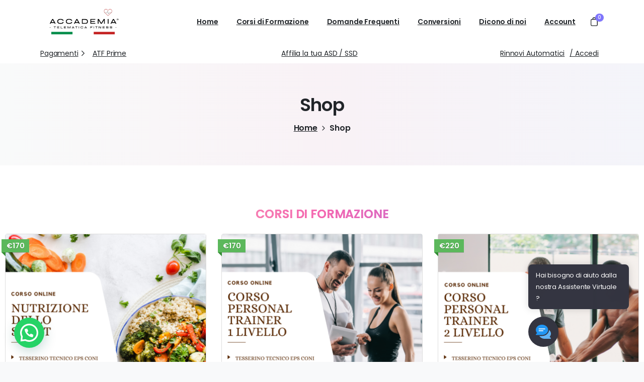

--- FILE ---
content_type: text/html; charset=UTF-8
request_url: https://www.accademiatelematicafitness.it/shop/
body_size: 35885
content:
<!doctype html>
<html lang="it-IT">
<head>
	<meta charset="UTF-8">
	<meta name="viewport" content="width=device-width, initial-scale=1">
	        <style>
        html {
            --pix-pagetransition-bg: #222222;
        }
        </style>
        <meta name='robots' content='index, follow, max-image-preview:large, max-snippet:-1, max-video-preview:-1' />
	<style>img:is([sizes="auto" i], [sizes^="auto," i]) { contain-intrinsic-size: 3000px 1500px }</style>
	<script id="cookieyes" type="text/javascript" src="https://cdn-cookieyes.com/client_data/bf08fd4257feb057efd6bd95/script.js"></script>
	<!-- This site is optimized with the Yoast SEO plugin v26.2 - https://yoast.com/wordpress/plugins/seo/ -->
	<title>Shop - Accademia Telematica Fitness</title>
	<link rel="canonical" href="https://www.accademiatelematicafitness.it/shop/" />
	<meta property="og:locale" content="it_IT" />
	<meta property="og:type" content="article" />
	<meta property="og:title" content="Shop - Accademia Telematica Fitness" />
	<meta property="og:url" content="https://www.accademiatelematicafitness.it/shop/" />
	<meta property="og:site_name" content="Accademia Telematica Fitness" />
	<meta property="article:modified_time" content="2023-09-11T15:34:55+00:00" />
	<meta name="twitter:card" content="summary_large_image" />
	<script type="application/ld+json" class="yoast-schema-graph">{"@context":"https://schema.org","@graph":[{"@type":"WebPage","@id":"https://www.accademiatelematicafitness.it/shop/","url":"https://www.accademiatelematicafitness.it/shop/","name":"Shop - Accademia Telematica Fitness","isPartOf":{"@id":"https://www.accademiatelematicafitness.it/#website"},"datePublished":"2021-03-26T11:58:11+00:00","dateModified":"2023-09-11T15:34:55+00:00","breadcrumb":{"@id":"https://www.accademiatelematicafitness.it/shop/#breadcrumb"},"inLanguage":"it-IT","potentialAction":[{"@type":"ReadAction","target":["https://www.accademiatelematicafitness.it/shop/"]}]},{"@type":"BreadcrumbList","@id":"https://www.accademiatelematicafitness.it/shop/#breadcrumb","itemListElement":[{"@type":"ListItem","position":1,"name":"Home","item":"https://www.accademiatelematicafitness.it/"},{"@type":"ListItem","position":2,"name":"Shop"}]},{"@type":"WebSite","@id":"https://www.accademiatelematicafitness.it/#website","url":"https://www.accademiatelematicafitness.it/","name":"Accademia Telematica Fitness","description":"La tua accademia del fitness on demand","publisher":{"@id":"https://www.accademiatelematicafitness.it/#organization"},"potentialAction":[{"@type":"SearchAction","target":{"@type":"EntryPoint","urlTemplate":"https://www.accademiatelematicafitness.it/?s={search_term_string}"},"query-input":{"@type":"PropertyValueSpecification","valueRequired":true,"valueName":"search_term_string"}}],"inLanguage":"it-IT"},{"@type":"Organization","@id":"https://www.accademiatelematicafitness.it/#organization","name":"Accademia Telematica Fitness","url":"https://www.accademiatelematicafitness.it/","logo":{"@type":"ImageObject","inLanguage":"it-IT","@id":"https://www.accademiatelematicafitness.it/#/schema/logo/image/","url":"https://www.accademiatelematicafitness.it/wp-content/uploads/2023/08/cropped-logo-accademia-telematica-fitness-200-×-70-px-2-1.png","contentUrl":"https://www.accademiatelematicafitness.it/wp-content/uploads/2023/08/cropped-logo-accademia-telematica-fitness-200-×-70-px-2-1.png","width":300,"height":105,"caption":"Accademia Telematica Fitness"},"image":{"@id":"https://www.accademiatelematicafitness.it/#/schema/logo/image/"}}]}</script>
	<!-- / Yoast SEO plugin. -->


<script type='application/javascript'  id='pys-version-script'>console.log('PixelYourSite Free version 11.1.3');</script>
<link rel="alternate" type="application/rss+xml" title="Accademia Telematica Fitness &raquo; Feed" href="https://www.accademiatelematicafitness.it/feed/" />
<script type="text/javascript">
/* <![CDATA[ */
window._wpemojiSettings = {"baseUrl":"https:\/\/s.w.org\/images\/core\/emoji\/16.0.1\/72x72\/","ext":".png","svgUrl":"https:\/\/s.w.org\/images\/core\/emoji\/16.0.1\/svg\/","svgExt":".svg","source":{"concatemoji":"https:\/\/www.accademiatelematicafitness.it\/wp-includes\/js\/wp-emoji-release.min.js?ver=6.8.3"}};
/*! This file is auto-generated */
!function(s,n){var o,i,e;function c(e){try{var t={supportTests:e,timestamp:(new Date).valueOf()};sessionStorage.setItem(o,JSON.stringify(t))}catch(e){}}function p(e,t,n){e.clearRect(0,0,e.canvas.width,e.canvas.height),e.fillText(t,0,0);var t=new Uint32Array(e.getImageData(0,0,e.canvas.width,e.canvas.height).data),a=(e.clearRect(0,0,e.canvas.width,e.canvas.height),e.fillText(n,0,0),new Uint32Array(e.getImageData(0,0,e.canvas.width,e.canvas.height).data));return t.every(function(e,t){return e===a[t]})}function u(e,t){e.clearRect(0,0,e.canvas.width,e.canvas.height),e.fillText(t,0,0);for(var n=e.getImageData(16,16,1,1),a=0;a<n.data.length;a++)if(0!==n.data[a])return!1;return!0}function f(e,t,n,a){switch(t){case"flag":return n(e,"\ud83c\udff3\ufe0f\u200d\u26a7\ufe0f","\ud83c\udff3\ufe0f\u200b\u26a7\ufe0f")?!1:!n(e,"\ud83c\udde8\ud83c\uddf6","\ud83c\udde8\u200b\ud83c\uddf6")&&!n(e,"\ud83c\udff4\udb40\udc67\udb40\udc62\udb40\udc65\udb40\udc6e\udb40\udc67\udb40\udc7f","\ud83c\udff4\u200b\udb40\udc67\u200b\udb40\udc62\u200b\udb40\udc65\u200b\udb40\udc6e\u200b\udb40\udc67\u200b\udb40\udc7f");case"emoji":return!a(e,"\ud83e\udedf")}return!1}function g(e,t,n,a){var r="undefined"!=typeof WorkerGlobalScope&&self instanceof WorkerGlobalScope?new OffscreenCanvas(300,150):s.createElement("canvas"),o=r.getContext("2d",{willReadFrequently:!0}),i=(o.textBaseline="top",o.font="600 32px Arial",{});return e.forEach(function(e){i[e]=t(o,e,n,a)}),i}function t(e){var t=s.createElement("script");t.src=e,t.defer=!0,s.head.appendChild(t)}"undefined"!=typeof Promise&&(o="wpEmojiSettingsSupports",i=["flag","emoji"],n.supports={everything:!0,everythingExceptFlag:!0},e=new Promise(function(e){s.addEventListener("DOMContentLoaded",e,{once:!0})}),new Promise(function(t){var n=function(){try{var e=JSON.parse(sessionStorage.getItem(o));if("object"==typeof e&&"number"==typeof e.timestamp&&(new Date).valueOf()<e.timestamp+604800&&"object"==typeof e.supportTests)return e.supportTests}catch(e){}return null}();if(!n){if("undefined"!=typeof Worker&&"undefined"!=typeof OffscreenCanvas&&"undefined"!=typeof URL&&URL.createObjectURL&&"undefined"!=typeof Blob)try{var e="postMessage("+g.toString()+"("+[JSON.stringify(i),f.toString(),p.toString(),u.toString()].join(",")+"));",a=new Blob([e],{type:"text/javascript"}),r=new Worker(URL.createObjectURL(a),{name:"wpTestEmojiSupports"});return void(r.onmessage=function(e){c(n=e.data),r.terminate(),t(n)})}catch(e){}c(n=g(i,f,p,u))}t(n)}).then(function(e){for(var t in e)n.supports[t]=e[t],n.supports.everything=n.supports.everything&&n.supports[t],"flag"!==t&&(n.supports.everythingExceptFlag=n.supports.everythingExceptFlag&&n.supports[t]);n.supports.everythingExceptFlag=n.supports.everythingExceptFlag&&!n.supports.flag,n.DOMReady=!1,n.readyCallback=function(){n.DOMReady=!0}}).then(function(){return e}).then(function(){var e;n.supports.everything||(n.readyCallback(),(e=n.source||{}).concatemoji?t(e.concatemoji):e.wpemoji&&e.twemoji&&(t(e.twemoji),t(e.wpemoji)))}))}((window,document),window._wpemojiSettings);
/* ]]> */
</script>
<link rel='stylesheet' id='cuar.frontend-css' href='https://www.accademiatelematicafitness.it/wp-content/plugins/customer-area/skins/frontend/master/assets/css/styles.min.css?ver=8.2.7' type='text/css' media='all' />
<style id='wp-emoji-styles-inline-css' type='text/css'>

	img.wp-smiley, img.emoji {
		display: inline !important;
		border: none !important;
		box-shadow: none !important;
		height: 1em !important;
		width: 1em !important;
		margin: 0 0.07em !important;
		vertical-align: -0.1em !important;
		background: none !important;
		padding: 0 !important;
	}
</style>
<link rel='stylesheet' id='wp-block-library-css' href='https://www.accademiatelematicafitness.it/wp-includes/css/dist/block-library/style.min.css?ver=6.8.3' type='text/css' media='all' />
<style id='bp-login-form-style-inline-css' type='text/css'>
.widget_bp_core_login_widget .bp-login-widget-user-avatar{float:left}.widget_bp_core_login_widget .bp-login-widget-user-links{margin-left:70px}#bp-login-widget-form label{display:block;font-weight:600;margin:15px 0 5px;width:auto}#bp-login-widget-form input[type=password],#bp-login-widget-form input[type=text]{background-color:#fafafa;border:1px solid #d6d6d6;border-radius:0;font:inherit;font-size:100%;padding:.5em;width:100%}#bp-login-widget-form .bp-login-widget-register-link,#bp-login-widget-form .login-submit{display:inline;width:-moz-fit-content;width:fit-content}#bp-login-widget-form .bp-login-widget-register-link{margin-left:1em}#bp-login-widget-form .bp-login-widget-register-link a{filter:invert(1)}#bp-login-widget-form .bp-login-widget-pwd-link{font-size:80%}

</style>
<style id='bp-member-style-inline-css' type='text/css'>
[data-type="bp/member"] input.components-placeholder__input{border:1px solid #757575;border-radius:2px;flex:1 1 auto;padding:6px 8px}.bp-block-member{position:relative}.bp-block-member .member-content{display:flex}.bp-block-member .user-nicename{display:block}.bp-block-member .user-nicename a{border:none;color:currentColor;text-decoration:none}.bp-block-member .bp-profile-button{width:100%}.bp-block-member .bp-profile-button a.button{bottom:10px;display:inline-block;margin:18px 0 0;position:absolute;right:0}.bp-block-member.has-cover .item-header-avatar,.bp-block-member.has-cover .member-content,.bp-block-member.has-cover .member-description{z-index:2}.bp-block-member.has-cover .member-content,.bp-block-member.has-cover .member-description{padding-top:75px}.bp-block-member.has-cover .bp-member-cover-image{background-color:#c5c5c5;background-position:top;background-repeat:no-repeat;background-size:cover;border:0;display:block;height:150px;left:0;margin:0;padding:0;position:absolute;top:0;width:100%;z-index:1}.bp-block-member img.avatar{height:auto;width:auto}.bp-block-member.avatar-none .item-header-avatar{display:none}.bp-block-member.avatar-none.has-cover{min-height:200px}.bp-block-member.avatar-full{min-height:150px}.bp-block-member.avatar-full .item-header-avatar{width:180px}.bp-block-member.avatar-thumb .member-content{align-items:center;min-height:50px}.bp-block-member.avatar-thumb .item-header-avatar{width:70px}.bp-block-member.avatar-full.has-cover{min-height:300px}.bp-block-member.avatar-full.has-cover .item-header-avatar{width:200px}.bp-block-member.avatar-full.has-cover img.avatar{background:#fffc;border:2px solid #fff;margin-left:20px}.bp-block-member.avatar-thumb.has-cover .item-header-avatar{padding-top:75px}.entry .entry-content .bp-block-member .user-nicename a{border:none;color:currentColor;text-decoration:none}

</style>
<style id='bp-members-style-inline-css' type='text/css'>
[data-type="bp/members"] .components-placeholder.is-appender{min-height:0}[data-type="bp/members"] .components-placeholder.is-appender .components-placeholder__label:empty{display:none}[data-type="bp/members"] .components-placeholder input.components-placeholder__input{border:1px solid #757575;border-radius:2px;flex:1 1 auto;padding:6px 8px}[data-type="bp/members"].avatar-none .member-description{width:calc(100% - 44px)}[data-type="bp/members"].avatar-full .member-description{width:calc(100% - 224px)}[data-type="bp/members"].avatar-thumb .member-description{width:calc(100% - 114px)}[data-type="bp/members"] .member-content{position:relative}[data-type="bp/members"] .member-content .is-right{position:absolute;right:2px;top:2px}[data-type="bp/members"] .columns-2 .member-content .member-description,[data-type="bp/members"] .columns-3 .member-content .member-description,[data-type="bp/members"] .columns-4 .member-content .member-description{padding-left:44px;width:calc(100% - 44px)}[data-type="bp/members"] .columns-3 .is-right{right:-10px}[data-type="bp/members"] .columns-4 .is-right{right:-50px}.bp-block-members.is-grid{display:flex;flex-wrap:wrap;padding:0}.bp-block-members.is-grid .member-content{margin:0 1.25em 1.25em 0;width:100%}@media(min-width:600px){.bp-block-members.columns-2 .member-content{width:calc(50% - .625em)}.bp-block-members.columns-2 .member-content:nth-child(2n){margin-right:0}.bp-block-members.columns-3 .member-content{width:calc(33.33333% - .83333em)}.bp-block-members.columns-3 .member-content:nth-child(3n){margin-right:0}.bp-block-members.columns-4 .member-content{width:calc(25% - .9375em)}.bp-block-members.columns-4 .member-content:nth-child(4n){margin-right:0}}.bp-block-members .member-content{display:flex;flex-direction:column;padding-bottom:1em;text-align:center}.bp-block-members .member-content .item-header-avatar,.bp-block-members .member-content .member-description{width:100%}.bp-block-members .member-content .item-header-avatar{margin:0 auto}.bp-block-members .member-content .item-header-avatar img.avatar{display:inline-block}@media(min-width:600px){.bp-block-members .member-content{flex-direction:row;text-align:left}.bp-block-members .member-content .item-header-avatar,.bp-block-members .member-content .member-description{width:auto}.bp-block-members .member-content .item-header-avatar{margin:0}}.bp-block-members .member-content .user-nicename{display:block}.bp-block-members .member-content .user-nicename a{border:none;color:currentColor;text-decoration:none}.bp-block-members .member-content time{color:#767676;display:block;font-size:80%}.bp-block-members.avatar-none .item-header-avatar{display:none}.bp-block-members.avatar-full{min-height:190px}.bp-block-members.avatar-full .item-header-avatar{width:180px}.bp-block-members.avatar-thumb .member-content{min-height:80px}.bp-block-members.avatar-thumb .item-header-avatar{width:70px}.bp-block-members.columns-2 .member-content,.bp-block-members.columns-3 .member-content,.bp-block-members.columns-4 .member-content{display:block;text-align:center}.bp-block-members.columns-2 .member-content .item-header-avatar,.bp-block-members.columns-3 .member-content .item-header-avatar,.bp-block-members.columns-4 .member-content .item-header-avatar{margin:0 auto}.bp-block-members img.avatar{height:auto;max-width:-moz-fit-content;max-width:fit-content;width:auto}.bp-block-members .member-content.has-activity{align-items:center}.bp-block-members .member-content.has-activity .item-header-avatar{padding-right:1em}.bp-block-members .member-content.has-activity .wp-block-quote{margin-bottom:0;text-align:left}.bp-block-members .member-content.has-activity .wp-block-quote cite a,.entry .entry-content .bp-block-members .user-nicename a{border:none;color:currentColor;text-decoration:none}

</style>
<style id='bp-dynamic-members-style-inline-css' type='text/css'>
.bp-dynamic-block-container .item-options{font-size:.5em;margin:0 0 1em;padding:1em 0}.bp-dynamic-block-container .item-options a.selected{font-weight:600}.bp-dynamic-block-container ul.item-list{list-style:none;margin:1em 0;padding-left:0}.bp-dynamic-block-container ul.item-list li{margin-bottom:1em}.bp-dynamic-block-container ul.item-list li:after,.bp-dynamic-block-container ul.item-list li:before{content:" ";display:table}.bp-dynamic-block-container ul.item-list li:after{clear:both}.bp-dynamic-block-container ul.item-list li .item-avatar{float:left;width:60px}.bp-dynamic-block-container ul.item-list li .item{margin-left:70px}

</style>
<style id='bp-online-members-style-inline-css' type='text/css'>
.widget_bp_core_whos_online_widget .avatar-block,[data-type="bp/online-members"] .avatar-block{display:flex;flex-flow:row wrap}.widget_bp_core_whos_online_widget .avatar-block img,[data-type="bp/online-members"] .avatar-block img{margin:.5em}

</style>
<style id='bp-active-members-style-inline-css' type='text/css'>
.widget_bp_core_recently_active_widget .avatar-block,[data-type="bp/active-members"] .avatar-block{display:flex;flex-flow:row wrap}.widget_bp_core_recently_active_widget .avatar-block img,[data-type="bp/active-members"] .avatar-block img{margin:.5em}

</style>
<link rel='stylesheet' id='html5-player-vimeo-style-css' href='https://www.accademiatelematicafitness.it/wp-content/plugins/html5-video-player/build/blocks/view.css?ver=6.8.3' type='text/css' media='all' />
<style id='pixfort-core-pix-small-search-style-inline-css' type='text/css'>


</style>
<style id='pixfort-core-pix-recent-posts-style-inline-css' type='text/css'>
.recent-posts-block{margin:0;padding:0;list-style:none}.recent-posts-block .pix-list-item{margin-bottom:10px;width:100%;clear:both}.recent-posts-block .pix-card{position:relative;max-width:100%;background-color:#212529;padding:0px;background-clip:border-box;border:0px solid rgba(0,0,0,.125);border-radius:5px}.recent-posts-block .pix-card a{color:#fff;text-decoration:none;pointer-events:none}.recent-posts-block .pix-card .d-flex{height:auto}.recent-posts-block .pix-fit-cover{position:absolute;top:0;left:0;width:100%;height:100%;-o-object-fit:cover;object-fit:cover}.recent-posts-block .pix-opacity-4{opacity:.4}.recent-posts-block .pix-hover-opacity-6:hover{opacity:.6}.recent-posts-block .pix-opacity-5{opacity:.5}.recent-posts-block .pix-opacity-7{opacity:.7}.recent-posts-block .pix-hover-opacity-10:hover{opacity:1}.recent-posts-block .pix-mb-10{margin-bottom:10px}.recent-posts-block .pix-p-20{padding:20px}.recent-posts-block .line-clamp-2{display:-webkit-box;-webkit-line-clamp:2;-webkit-box-orient:vertical;overflow:hidden}.recent-posts-block .rounded-xl{border-radius:.5rem}.recent-posts-block .shadow-hover:hover{-webkit-box-shadow:0 .5rem 1rem rgba(0,0,0,.15);box-shadow:0 .5rem 1rem rgba(0,0,0,.15)}.recent-posts-block .fly-sm{-webkit-transition:-webkit-transform .2s ease-in-out;transition:-webkit-transform .2s ease-in-out;transition:transform .2s ease-in-out;transition:transform .2s ease-in-out, -webkit-transform .2s ease-in-out}.recent-posts-block .fly-sm:hover{-webkit-transform:translateY(-5px);transform:translateY(-5px)}.recent-posts-block img{max-width:100%;height:auto}.recent-posts-block .pixfort-likes-small{color:var(--pix-gray-1) !important}

</style>
<style id='pixfort-core-pix-promo-box-style-inline-css' type='text/css'>
.wp-block-pixfort-core-pix-promo-box .pix-promo-box{position:relative;min-height:350px;border-radius:5px;overflow:hidden;background-color:#212529;margin:1rem 0;display:-webkit-box;display:-ms-flexbox;display:flex;-webkit-box-align:end;-ms-flex-align:end;align-items:flex-end}.wp-block-pixfort-core-pix-promo-box .pix-promo-box:hover svg{margin-left:8px}.wp-block-pixfort-core-pix-promo-box .pix-promo-box img{-webkit-transition:all .4s cubic-bezier(0.165, 0.84, 0.44, 1);transition:all .4s cubic-bezier(0.165, 0.84, 0.44, 1);opacity:.4;-webkit-transform:none;transform:none}.wp-block-pixfort-core-pix-promo-box .pix-promo-box img:hover{opacity:.6;-webkit-transform:scale(1.05);transform:scale(1.05)}.wp-block-pixfort-core-pix-promo-box .pix-promo-box-bg{position:absolute;top:0;left:0;right:0;bottom:0;z-index:1}.wp-block-pixfort-core-pix-promo-box .pix-promo-box-bg img{width:100%;height:100%;-o-object-fit:cover;object-fit:cover}.wp-block-pixfort-core-pix-promo-box .pix-promo-box-badge{display:inline-block;z-index:2;background-color:rgba(0,0,0,.5);color:hsla(0,0%,100%,.5);padding:.25rem .5rem;border-radius:.25rem;font-size:.875rem}.wp-block-pixfort-core-pix-promo-box .pix-promo-box-content{position:relative;z-index:2;padding:2rem;color:#fff;text-shadow:0 1px 2px rgba(0,0,0,.2)}.wp-block-pixfort-core-pix-promo-box .pix-promo-box-content h4{margin-top:10px;margin-bottom:10px;font-size:30px;font-weight:600}.wp-block-pixfort-core-pix-promo-box .pix-promo-box-content a{display:inline-block;color:hsla(0,0%,100%,.6) !important;font-weight:700;text-decoration:none;font-size:16px;line-height:1.4;display:-webkit-box;display:-ms-flexbox;display:flex;-webkit-box-align:center;-ms-flex-align:center;align-items:center;-webkit-box-shadow:none !important;box-shadow:none !important}.wp-block-pixfort-core-pix-promo-box .pix-promo-box-content a svg{width:1em;height:1em;-webkit-transition:all .4s cubic-bezier(0.165, 0.84, 0.44, 1);transition:all .4s cubic-bezier(0.165, 0.84, 0.44, 1)}

</style>
<style id='pixfort-core-categories-style-inline-css' type='text/css'>
.pix_categories_widget a{display:-webkit-box;display:-ms-flexbox;display:flex;-webkit-box-align:center;-ms-flex-align:center;align-items:center;width:100%;-webkit-box-pack:center;-ms-flex-pack:center;justify-content:center;background-color:#fff;-webkit-box-shadow:0 2px 5px rgba(0,0,0,.08);box-shadow:0 2px 5px rgba(0,0,0,.08);-webkit-transition:all .2s;transition:all .2s;border-radius:.375rem;margin-bottom:10px;padding:5px;text-align:center;font-size:14px;font-weight:700;color:inherit;min-height:40px;text-decoration:none;color:#6c757d}.pix_categories_widget a:hover{-webkit-box-shadow:0 4px 8px rgba(0,0,0,.12);box-shadow:0 4px 8px rgba(0,0,0,.12);color:#212529}

</style>
<style id='pixfort-core-social-links-style-inline-css' type='text/css'>
.social-links-block{display:-webkit-box;display:-ms-flexbox;display:flex;gap:10px}.social-links-block a{text-decoration:none;color:inherit}.social-links-block img{width:24px;height:24px}.wp-block-pixfort-core-social-links .pix-social_widget{display:-webkit-box;display:-ms-flexbox;display:flex;-ms-flex-wrap:wrap;flex-wrap:wrap;-webkit-box-align:center;-ms-flex-align:center;align-items:center}.wp-block-pixfort-core-social-links .pix-icon-preview{line-height:0}.wp-block-pixfort-core-social-links .pix-icon-preview img{width:20px;height:20px;opacity:.7;-webkit-transition:all .4s ease;transition:all .4s ease}.wp-block-pixfort-core-social-links .pix-social-item:hover .pix-icon-preview img{opacity:1}.wp-block-pixfort-core-social-links .d-inline-block{width:40px;height:40px;border-radius:5px;-webkit-transition:all .4s ease;transition:all .4s ease}.wp-block-pixfort-core-social-links .shadow-sm{-webkit-box-shadow:0 .125rem .25rem rgba(0,0,0,.075);box-shadow:0 .125rem .25rem rgba(0,0,0,.075);border-radius:100%}.wp-block-pixfort-core-social-links .shadow-hover-sm:hover{-webkit-box-shadow:0 .25rem .5rem rgba(0,0,0,.09);box-shadow:0 .25rem .5rem rgba(0,0,0,.09)}.wp-block-pixfort-core-social-links .fly-sm{-webkit-transition:all .4s cubic-bezier(0.165, 0.84, 0.44, 1);transition:all .4s cubic-bezier(0.165, 0.84, 0.44, 1)}.wp-block-pixfort-core-social-links .fly-sm:hover{-webkit-transform:translateY(-3px);transform:translateY(-3px)}.wp-block-pixfort-core-social-links .pix-mr-10{margin-right:10px}.wp-block-pixfort-core-social-links .mb-2{margin-bottom:.5rem}.wp-block-pixfort-core-social-links .pix-py-10{padding-top:10px;padding-bottom:10px}.wp-block-pixfort-core-social-links .d-flex{display:-webkit-box;display:-ms-flexbox;display:flex}.wp-block-pixfort-core-social-links .align-items-center{-webkit-box-align:center;-ms-flex-align:center;align-items:center}.wp-block-pixfort-core-social-links .justify-content-center{-webkit-box-pack:center;-ms-flex-pack:center;justify-content:center}.wp-block-pixfort-core-social-links .h-100{height:100%}.wp-block-pixfort-core-social-links .text-body-default{color:#333}.wp-block-pixfort-core-social-links .bg-white{background-color:#fff}

</style>
<style id='joinchat-button-style-inline-css' type='text/css'>
.wp-block-joinchat-button{border:none!important;text-align:center}.wp-block-joinchat-button figure{display:table;margin:0 auto;padding:0}.wp-block-joinchat-button figcaption{font:normal normal 400 .6em/2em var(--wp--preset--font-family--system-font,sans-serif);margin:0;padding:0}.wp-block-joinchat-button .joinchat-button__qr{background-color:#fff;border:6px solid #25d366;border-radius:30px;box-sizing:content-box;display:block;height:200px;margin:auto;overflow:hidden;padding:10px;width:200px}.wp-block-joinchat-button .joinchat-button__qr canvas,.wp-block-joinchat-button .joinchat-button__qr img{display:block;margin:auto}.wp-block-joinchat-button .joinchat-button__link{align-items:center;background-color:#25d366;border:6px solid #25d366;border-radius:30px;display:inline-flex;flex-flow:row nowrap;justify-content:center;line-height:1.25em;margin:0 auto;text-decoration:none}.wp-block-joinchat-button .joinchat-button__link:before{background:transparent var(--joinchat-ico) no-repeat center;background-size:100%;content:"";display:block;height:1.5em;margin:-.75em .75em -.75em 0;width:1.5em}.wp-block-joinchat-button figure+.joinchat-button__link{margin-top:10px}@media (orientation:landscape)and (min-height:481px),(orientation:portrait)and (min-width:481px){.wp-block-joinchat-button.joinchat-button--qr-only figure+.joinchat-button__link{display:none}}@media (max-width:480px),(orientation:landscape)and (max-height:480px){.wp-block-joinchat-button figure{display:none}}

</style>
<style id='global-styles-inline-css' type='text/css'>
:root{--wp--preset--aspect-ratio--square: 1;--wp--preset--aspect-ratio--4-3: 4/3;--wp--preset--aspect-ratio--3-4: 3/4;--wp--preset--aspect-ratio--3-2: 3/2;--wp--preset--aspect-ratio--2-3: 2/3;--wp--preset--aspect-ratio--16-9: 16/9;--wp--preset--aspect-ratio--9-16: 9/16;--wp--preset--color--black: #000000;--wp--preset--color--cyan-bluish-gray: #abb8c3;--wp--preset--color--white: #ffffff;--wp--preset--color--pale-pink: #f78da7;--wp--preset--color--vivid-red: #cf2e2e;--wp--preset--color--luminous-vivid-orange: #ff6900;--wp--preset--color--luminous-vivid-amber: #fcb900;--wp--preset--color--light-green-cyan: #7bdcb5;--wp--preset--color--vivid-green-cyan: #00d084;--wp--preset--color--pale-cyan-blue: #8ed1fc;--wp--preset--color--vivid-cyan-blue: #0693e3;--wp--preset--color--vivid-purple: #9b51e0;--wp--preset--gradient--vivid-cyan-blue-to-vivid-purple: linear-gradient(135deg,rgba(6,147,227,1) 0%,rgb(155,81,224) 100%);--wp--preset--gradient--light-green-cyan-to-vivid-green-cyan: linear-gradient(135deg,rgb(122,220,180) 0%,rgb(0,208,130) 100%);--wp--preset--gradient--luminous-vivid-amber-to-luminous-vivid-orange: linear-gradient(135deg,rgba(252,185,0,1) 0%,rgba(255,105,0,1) 100%);--wp--preset--gradient--luminous-vivid-orange-to-vivid-red: linear-gradient(135deg,rgba(255,105,0,1) 0%,rgb(207,46,46) 100%);--wp--preset--gradient--very-light-gray-to-cyan-bluish-gray: linear-gradient(135deg,rgb(238,238,238) 0%,rgb(169,184,195) 100%);--wp--preset--gradient--cool-to-warm-spectrum: linear-gradient(135deg,rgb(74,234,220) 0%,rgb(151,120,209) 20%,rgb(207,42,186) 40%,rgb(238,44,130) 60%,rgb(251,105,98) 80%,rgb(254,248,76) 100%);--wp--preset--gradient--blush-light-purple: linear-gradient(135deg,rgb(255,206,236) 0%,rgb(152,150,240) 100%);--wp--preset--gradient--blush-bordeaux: linear-gradient(135deg,rgb(254,205,165) 0%,rgb(254,45,45) 50%,rgb(107,0,62) 100%);--wp--preset--gradient--luminous-dusk: linear-gradient(135deg,rgb(255,203,112) 0%,rgb(199,81,192) 50%,rgb(65,88,208) 100%);--wp--preset--gradient--pale-ocean: linear-gradient(135deg,rgb(255,245,203) 0%,rgb(182,227,212) 50%,rgb(51,167,181) 100%);--wp--preset--gradient--electric-grass: linear-gradient(135deg,rgb(202,248,128) 0%,rgb(113,206,126) 100%);--wp--preset--gradient--midnight: linear-gradient(135deg,rgb(2,3,129) 0%,rgb(40,116,252) 100%);--wp--preset--font-size--small: 13px;--wp--preset--font-size--medium: 20px;--wp--preset--font-size--large: 36px;--wp--preset--font-size--x-large: 42px;--wp--preset--spacing--20: 0.44rem;--wp--preset--spacing--30: 0.67rem;--wp--preset--spacing--40: 1rem;--wp--preset--spacing--50: 1.5rem;--wp--preset--spacing--60: 2.25rem;--wp--preset--spacing--70: 3.38rem;--wp--preset--spacing--80: 5.06rem;--wp--preset--shadow--natural: 6px 6px 9px rgba(0, 0, 0, 0.2);--wp--preset--shadow--deep: 12px 12px 50px rgba(0, 0, 0, 0.4);--wp--preset--shadow--sharp: 6px 6px 0px rgba(0, 0, 0, 0.2);--wp--preset--shadow--outlined: 6px 6px 0px -3px rgba(255, 255, 255, 1), 6px 6px rgba(0, 0, 0, 1);--wp--preset--shadow--crisp: 6px 6px 0px rgba(0, 0, 0, 1);}:where(body) { margin: 0; }.wp-site-blocks > .alignleft { float: left; margin-right: 2em; }.wp-site-blocks > .alignright { float: right; margin-left: 2em; }.wp-site-blocks > .aligncenter { justify-content: center; margin-left: auto; margin-right: auto; }:where(.is-layout-flex){gap: 0.5em;}:where(.is-layout-grid){gap: 0.5em;}.is-layout-flow > .alignleft{float: left;margin-inline-start: 0;margin-inline-end: 2em;}.is-layout-flow > .alignright{float: right;margin-inline-start: 2em;margin-inline-end: 0;}.is-layout-flow > .aligncenter{margin-left: auto !important;margin-right: auto !important;}.is-layout-constrained > .alignleft{float: left;margin-inline-start: 0;margin-inline-end: 2em;}.is-layout-constrained > .alignright{float: right;margin-inline-start: 2em;margin-inline-end: 0;}.is-layout-constrained > .aligncenter{margin-left: auto !important;margin-right: auto !important;}.is-layout-constrained > :where(:not(.alignleft):not(.alignright):not(.alignfull)){margin-left: auto !important;margin-right: auto !important;}body .is-layout-flex{display: flex;}.is-layout-flex{flex-wrap: wrap;align-items: center;}.is-layout-flex > :is(*, div){margin: 0;}body .is-layout-grid{display: grid;}.is-layout-grid > :is(*, div){margin: 0;}body{padding-top: 0px;padding-right: 0px;padding-bottom: 0px;padding-left: 0px;}a:where(:not(.wp-element-button)){text-decoration: underline;}:root :where(.wp-element-button, .wp-block-button__link){background-color: #32373c;border-width: 0;color: #fff;font-family: inherit;font-size: inherit;line-height: inherit;padding: calc(0.667em + 2px) calc(1.333em + 2px);text-decoration: none;}.has-black-color{color: var(--wp--preset--color--black) !important;}.has-cyan-bluish-gray-color{color: var(--wp--preset--color--cyan-bluish-gray) !important;}.has-white-color{color: var(--wp--preset--color--white) !important;}.has-pale-pink-color{color: var(--wp--preset--color--pale-pink) !important;}.has-vivid-red-color{color: var(--wp--preset--color--vivid-red) !important;}.has-luminous-vivid-orange-color{color: var(--wp--preset--color--luminous-vivid-orange) !important;}.has-luminous-vivid-amber-color{color: var(--wp--preset--color--luminous-vivid-amber) !important;}.has-light-green-cyan-color{color: var(--wp--preset--color--light-green-cyan) !important;}.has-vivid-green-cyan-color{color: var(--wp--preset--color--vivid-green-cyan) !important;}.has-pale-cyan-blue-color{color: var(--wp--preset--color--pale-cyan-blue) !important;}.has-vivid-cyan-blue-color{color: var(--wp--preset--color--vivid-cyan-blue) !important;}.has-vivid-purple-color{color: var(--wp--preset--color--vivid-purple) !important;}.has-black-background-color{background-color: var(--wp--preset--color--black) !important;}.has-cyan-bluish-gray-background-color{background-color: var(--wp--preset--color--cyan-bluish-gray) !important;}.has-white-background-color{background-color: var(--wp--preset--color--white) !important;}.has-pale-pink-background-color{background-color: var(--wp--preset--color--pale-pink) !important;}.has-vivid-red-background-color{background-color: var(--wp--preset--color--vivid-red) !important;}.has-luminous-vivid-orange-background-color{background-color: var(--wp--preset--color--luminous-vivid-orange) !important;}.has-luminous-vivid-amber-background-color{background-color: var(--wp--preset--color--luminous-vivid-amber) !important;}.has-light-green-cyan-background-color{background-color: var(--wp--preset--color--light-green-cyan) !important;}.has-vivid-green-cyan-background-color{background-color: var(--wp--preset--color--vivid-green-cyan) !important;}.has-pale-cyan-blue-background-color{background-color: var(--wp--preset--color--pale-cyan-blue) !important;}.has-vivid-cyan-blue-background-color{background-color: var(--wp--preset--color--vivid-cyan-blue) !important;}.has-vivid-purple-background-color{background-color: var(--wp--preset--color--vivid-purple) !important;}.has-black-border-color{border-color: var(--wp--preset--color--black) !important;}.has-cyan-bluish-gray-border-color{border-color: var(--wp--preset--color--cyan-bluish-gray) !important;}.has-white-border-color{border-color: var(--wp--preset--color--white) !important;}.has-pale-pink-border-color{border-color: var(--wp--preset--color--pale-pink) !important;}.has-vivid-red-border-color{border-color: var(--wp--preset--color--vivid-red) !important;}.has-luminous-vivid-orange-border-color{border-color: var(--wp--preset--color--luminous-vivid-orange) !important;}.has-luminous-vivid-amber-border-color{border-color: var(--wp--preset--color--luminous-vivid-amber) !important;}.has-light-green-cyan-border-color{border-color: var(--wp--preset--color--light-green-cyan) !important;}.has-vivid-green-cyan-border-color{border-color: var(--wp--preset--color--vivid-green-cyan) !important;}.has-pale-cyan-blue-border-color{border-color: var(--wp--preset--color--pale-cyan-blue) !important;}.has-vivid-cyan-blue-border-color{border-color: var(--wp--preset--color--vivid-cyan-blue) !important;}.has-vivid-purple-border-color{border-color: var(--wp--preset--color--vivid-purple) !important;}.has-vivid-cyan-blue-to-vivid-purple-gradient-background{background: var(--wp--preset--gradient--vivid-cyan-blue-to-vivid-purple) !important;}.has-light-green-cyan-to-vivid-green-cyan-gradient-background{background: var(--wp--preset--gradient--light-green-cyan-to-vivid-green-cyan) !important;}.has-luminous-vivid-amber-to-luminous-vivid-orange-gradient-background{background: var(--wp--preset--gradient--luminous-vivid-amber-to-luminous-vivid-orange) !important;}.has-luminous-vivid-orange-to-vivid-red-gradient-background{background: var(--wp--preset--gradient--luminous-vivid-orange-to-vivid-red) !important;}.has-very-light-gray-to-cyan-bluish-gray-gradient-background{background: var(--wp--preset--gradient--very-light-gray-to-cyan-bluish-gray) !important;}.has-cool-to-warm-spectrum-gradient-background{background: var(--wp--preset--gradient--cool-to-warm-spectrum) !important;}.has-blush-light-purple-gradient-background{background: var(--wp--preset--gradient--blush-light-purple) !important;}.has-blush-bordeaux-gradient-background{background: var(--wp--preset--gradient--blush-bordeaux) !important;}.has-luminous-dusk-gradient-background{background: var(--wp--preset--gradient--luminous-dusk) !important;}.has-pale-ocean-gradient-background{background: var(--wp--preset--gradient--pale-ocean) !important;}.has-electric-grass-gradient-background{background: var(--wp--preset--gradient--electric-grass) !important;}.has-midnight-gradient-background{background: var(--wp--preset--gradient--midnight) !important;}.has-small-font-size{font-size: var(--wp--preset--font-size--small) !important;}.has-medium-font-size{font-size: var(--wp--preset--font-size--medium) !important;}.has-large-font-size{font-size: var(--wp--preset--font-size--large) !important;}.has-x-large-font-size{font-size: var(--wp--preset--font-size--x-large) !important;}
:where(.wp-block-post-template.is-layout-flex){gap: 1.25em;}:where(.wp-block-post-template.is-layout-grid){gap: 1.25em;}
:where(.wp-block-columns.is-layout-flex){gap: 2em;}:where(.wp-block-columns.is-layout-grid){gap: 2em;}
:root :where(.wp-block-pullquote){font-size: 1.5em;line-height: 1.6;}
</style>
<link rel='stylesheet' id='sr7css-css' href='//www.accademiatelematicafitness.it/wp-content/plugins/revslider/public/css/sr7.css?ver=6.7.37' type='text/css' media='all' />
<link rel='stylesheet' id='toc-screen-css' href='https://www.accademiatelematicafitness.it/wp-content/plugins/table-of-contents-plus/screen.min.css?ver=2411.1' type='text/css' media='all' />
<link rel='stylesheet' id='woocommerce-layout-css' href='https://www.accademiatelematicafitness.it/wp-content/plugins/woocommerce/assets/css/woocommerce-layout.css?ver=10.3.0' type='text/css' media='all' />
<link rel='stylesheet' id='woocommerce-smallscreen-css' href='https://www.accademiatelematicafitness.it/wp-content/plugins/woocommerce/assets/css/woocommerce-smallscreen.css?ver=10.3.0' type='text/css' media='only screen and (max-width: 768px)' />
<style id='woocommerce-inline-inline-css' type='text/css'>
.woocommerce form .form-row .required { visibility: visible; }
</style>
<link rel='stylesheet' id='learndash_quiz_front_css-css' href='//www.accademiatelematicafitness.it/wp-content/plugins/sfwd-lms/themes/legacy/templates/learndash_quiz_front.min.css?ver=4.25.5' type='text/css' media='all' />
<link rel='stylesheet' id='dashicons-css' href='https://www.accademiatelematicafitness.it/wp-includes/css/dashicons.min.css?ver=6.8.3' type='text/css' media='all' />
<link rel='stylesheet' id='learndash-css' href='//www.accademiatelematicafitness.it/wp-content/plugins/sfwd-lms/src/assets/dist/css/styles.css?ver=4.25.5' type='text/css' media='all' />
<link rel='stylesheet' id='jquery-dropdown-css-css' href='//www.accademiatelematicafitness.it/wp-content/plugins/sfwd-lms/assets/css/jquery.dropdown.min.css?ver=4.25.5' type='text/css' media='all' />
<link rel='stylesheet' id='learndash_lesson_video-css' href='//www.accademiatelematicafitness.it/wp-content/plugins/sfwd-lms/themes/legacy/templates/learndash_lesson_video.min.css?ver=4.25.5' type='text/css' media='all' />
<link rel='stylesheet' id='learndash-admin-bar-css' href='https://www.accademiatelematicafitness.it/wp-content/plugins/sfwd-lms/src/assets/dist/css/admin-bar/styles.css?ver=4.25.5' type='text/css' media='all' />
<link rel='stylesheet' id='mwai_chatbot_theme_chatgpt-css' href='https://www.accademiatelematicafitness.it/wp-content/plugins/ai-engine/themes/chatgpt.css?ver=1761311771' type='text/css' media='all' />
<link rel='stylesheet' id='grw-public-main-css-css' href='https://www.accademiatelematicafitness.it/wp-content/plugins/widget-google-reviews/assets/css/public-main.css?ver=6.5' type='text/css' media='all' />
<link rel='stylesheet' id='brands-styles-css' href='https://www.accademiatelematicafitness.it/wp-content/plugins/woocommerce/assets/css/brands.css?ver=10.3.0' type='text/css' media='all' />
<link rel='stylesheet' id='pixfort-bootstrap-css' href='https://www.accademiatelematicafitness.it/wp-content/themes/essentials/inc/css/bootstrap.min.css?ver=3.2.24' type='text/css' media='all' />
<link rel='stylesheet' id='learndash-front-css' href='//www.accademiatelematicafitness.it/wp-content/plugins/sfwd-lms/themes/ld30/assets/css/learndash.min.css?ver=4.25.5' type='text/css' media='all' />
<style id='learndash-front-inline-css' type='text/css'>
		.learndash-wrapper .ld-item-list .ld-item-list-item.ld-is-next,
		.learndash-wrapper .wpProQuiz_content .wpProQuiz_questionListItem label:focus-within {
			border-color: #00a2e8;
		}

		/*
		.learndash-wrapper a:not(.ld-button):not(#quiz_continue_link):not(.ld-focus-menu-link):not(.btn-blue):not(#quiz_continue_link):not(.ld-js-register-account):not(#ld-focus-mode-course-heading):not(#btn-join):not(.ld-item-name):not(.ld-table-list-item-preview):not(.ld-lesson-item-preview-heading),
		 */

		.learndash-wrapper .ld-breadcrumbs a,
		.learndash-wrapper .ld-lesson-item.ld-is-current-lesson .ld-lesson-item-preview-heading,
		.learndash-wrapper .ld-lesson-item.ld-is-current-lesson .ld-lesson-title,
		.learndash-wrapper .ld-primary-color-hover:hover,
		.learndash-wrapper .ld-primary-color,
		.learndash-wrapper .ld-primary-color-hover:hover,
		.learndash-wrapper .ld-primary-color,
		.learndash-wrapper .ld-tabs .ld-tabs-navigation .ld-tab.ld-active,
		.learndash-wrapper .ld-button.ld-button-transparent,
		.learndash-wrapper .ld-button.ld-button-reverse,
		.learndash-wrapper .ld-icon-certificate,
		.learndash-wrapper .ld-login-modal .ld-login-modal-login .ld-modal-heading,
		#wpProQuiz_user_content a,
		.learndash-wrapper .ld-item-list .ld-item-list-item a.ld-item-name:hover,
		.learndash-wrapper .ld-focus-comments__heading-actions .ld-expand-button,
		.learndash-wrapper .ld-focus-comments__heading a,
		.learndash-wrapper .ld-focus-comments .comment-respond a,
		.learndash-wrapper .ld-focus-comment .ld-comment-reply a.comment-reply-link:hover,
		.learndash-wrapper .ld-expand-button.ld-button-alternate {
			color: #00a2e8 !important;
		}

		.learndash-wrapper .ld-focus-comment.bypostauthor>.ld-comment-wrapper,
		.learndash-wrapper .ld-focus-comment.role-group_leader>.ld-comment-wrapper,
		.learndash-wrapper .ld-focus-comment.role-administrator>.ld-comment-wrapper {
			background-color:rgba(0, 162, 232, 0.03) !important;
		}


		.learndash-wrapper .ld-primary-background,
		.learndash-wrapper .ld-tabs .ld-tabs-navigation .ld-tab.ld-active:after {
			background: #00a2e8 !important;
		}



		.learndash-wrapper .ld-course-navigation .ld-lesson-item.ld-is-current-lesson .ld-status-incomplete,
		.learndash-wrapper .ld-focus-comment.bypostauthor:not(.ptype-sfwd-assignment) >.ld-comment-wrapper>.ld-comment-avatar img,
		.learndash-wrapper .ld-focus-comment.role-group_leader>.ld-comment-wrapper>.ld-comment-avatar img,
		.learndash-wrapper .ld-focus-comment.role-administrator>.ld-comment-wrapper>.ld-comment-avatar img {
			border-color: #00a2e8 !important;
		}



		.learndash-wrapper .ld-loading::before {
			border-top:3px solid #00a2e8 !important;
		}

		.learndash-wrapper .ld-button:hover:not([disabled]):not(.ld-button-transparent):not(.ld--ignore-inline-css),
		#learndash-tooltips .ld-tooltip:after,
		#learndash-tooltips .ld-tooltip,
		.ld-tooltip:not(.ld-tooltip--modern) [role="tooltip"],
		.learndash-wrapper .ld-primary-background,
		.learndash-wrapper .btn-join:not(.ld--ignore-inline-css),
		.learndash-wrapper #btn-join:not(.ld--ignore-inline-css),
		.learndash-wrapper .ld-button:not([disabled]):not(.ld-button-reverse):not(.ld-button-transparent):not(.ld--ignore-inline-css),
		.learndash-wrapper .ld-expand-button:not([disabled]),
		.learndash-wrapper .wpProQuiz_content .wpProQuiz_button:not([disabled]):not(.wpProQuiz_button_reShowQuestion):not(.wpProQuiz_button_restartQuiz),
		.learndash-wrapper .wpProQuiz_content .wpProQuiz_button2:not([disabled]),
		.learndash-wrapper .ld-focus .ld-focus-sidebar .ld-course-navigation-heading,
		.learndash-wrapper .ld-focus-comments .form-submit #submit,
		.learndash-wrapper .ld-login-modal input[type='submit']:not([disabled]),
		.learndash-wrapper .ld-login-modal .ld-login-modal-register:not([disabled]),
		.learndash-wrapper .wpProQuiz_content .wpProQuiz_certificate a.btn-blue:not([disabled]),
		.learndash-wrapper .ld-focus .ld-focus-header .ld-user-menu .ld-user-menu-items a:not([disabled]),
		#wpProQuiz_user_content table.wp-list-table thead th,
		#wpProQuiz_overlay_close:not([disabled]),
		.learndash-wrapper .ld-expand-button.ld-button-alternate:not([disabled]) .ld-icon {
			background-color: #00a2e8 !important;
			color: #000000;
		}

		.learndash-wrapper .ld-focus .ld-focus-sidebar .ld-focus-sidebar-trigger:not([disabled]):not(:hover):not(:focus) .ld-icon {
			background-color: #00a2e8;
		}

		.learndash-wrapper .ld-focus .ld-focus-sidebar .ld-focus-sidebar-trigger:hover .ld-icon,
		.learndash-wrapper .ld-focus .ld-focus-sidebar .ld-focus-sidebar-trigger:focus .ld-icon {
			border-color: #00a2e8;
			color: #00a2e8;
		}

		.learndash-wrapper .ld-button:focus:not(.ld-button-transparent):not(.ld--ignore-inline-css),
		.learndash-wrapper .btn-join:focus:not(.ld--ignore-inline-css),
		.learndash-wrapper #btn-join:focus:not(.ld--ignore-inline-css),
		.learndash-wrapper .ld-expand-button:focus,
		.learndash-wrapper .wpProQuiz_content .wpProQuiz_button:not(.wpProQuiz_button_reShowQuestion):focus:not(.wpProQuiz_button_restartQuiz),
		.learndash-wrapper .wpProQuiz_content .wpProQuiz_button2:focus,
		.learndash-wrapper .ld-focus-comments .form-submit #submit,
		.learndash-wrapper .ld-login-modal input[type='submit']:focus,
		.learndash-wrapper .ld-login-modal .ld-login-modal-register:focus,
		.learndash-wrapper .wpProQuiz_content .wpProQuiz_certificate a.btn-blue:focus {
			opacity: 0.75; /* Replicates the hover/focus states pre-4.21.3. */
			outline-color: #00a2e8;
		}

		.learndash-wrapper .ld-button:hover:not(.ld-button-transparent):not(.ld--ignore-inline-css),
		.learndash-wrapper .btn-join:hover:not(.ld--ignore-inline-css),
		.learndash-wrapper #btn-join:hover:not(.ld--ignore-inline-css),
		.learndash-wrapper .ld-expand-button:hover,
		.learndash-wrapper .wpProQuiz_content .wpProQuiz_button:not(.wpProQuiz_button_reShowQuestion):hover:not(.wpProQuiz_button_restartQuiz),
		.learndash-wrapper .wpProQuiz_content .wpProQuiz_button2:hover,
		.learndash-wrapper .ld-focus-comments .form-submit #submit,
		.learndash-wrapper .ld-login-modal input[type='submit']:hover,
		.learndash-wrapper .ld-login-modal .ld-login-modal-register:hover,
		.learndash-wrapper .wpProQuiz_content .wpProQuiz_certificate a.btn-blue:hover {
			background-color: #00a2e8; /* Replicates the hover/focus states pre-4.21.3. */
			opacity: 0.85; /* Replicates the hover/focus states pre-4.21.3. */
		}

		.learndash-wrapper .ld-item-list .ld-item-search .ld-closer:focus {
			border-color: #00a2e8;
		}

		.learndash-wrapper .ld-focus .ld-focus-header .ld-user-menu .ld-user-menu-items:before {
			border-bottom-color: #00a2e8 !important;
		}

		.learndash-wrapper .ld-button.ld-button-transparent:hover {
			background: transparent !important;
		}

		.learndash-wrapper .ld-button.ld-button-transparent:focus {
			outline-color: #00a2e8;
		}

		.learndash-wrapper .ld-focus .ld-focus-header .sfwd-mark-complete .learndash_mark_complete_button:not(.ld--ignore-inline-css),
		.learndash-wrapper .ld-focus .ld-focus-header #sfwd-mark-complete #learndash_mark_complete_button,
		.learndash-wrapper .ld-button.ld-button-transparent,
		.learndash-wrapper .ld-button.ld-button-alternate,
		.learndash-wrapper .ld-expand-button.ld-button-alternate {
			background-color:transparent !important;
		}

		.learndash-wrapper .ld-focus-header .ld-user-menu .ld-user-menu-items a,
		.learndash-wrapper .ld-button.ld-button-reverse:hover,
		.learndash-wrapper .ld-alert-success .ld-alert-icon.ld-icon-certificate,
		.learndash-wrapper .ld-alert-warning .ld-button,
		.learndash-wrapper .ld-primary-background.ld-status {
			color:white !important;
		}

		.learndash-wrapper .ld-status.ld-status-unlocked {
			background-color: rgba(0,162,232,0.2) !important;
			color: #00a2e8 !important;
		}

		.learndash-wrapper .wpProQuiz_content .wpProQuiz_addToplist {
			background-color: rgba(0,162,232,0.1) !important;
			border: 1px solid #00a2e8 !important;
		}

		.learndash-wrapper .wpProQuiz_content .wpProQuiz_toplistTable th {
			background: #00a2e8 !important;
		}

		.learndash-wrapper .wpProQuiz_content .wpProQuiz_toplistTrOdd {
			background-color: rgba(0,162,232,0.1) !important;
		}


		.learndash-wrapper .wpProQuiz_content .wpProQuiz_time_limit .wpProQuiz_progress {
			background-color: #00a2e8 !important;
		}
		
		.learndash-wrapper #quiz_continue_link,
		.learndash-wrapper .ld-secondary-background,
		.learndash-wrapper .learndash_mark_complete_button:not(.ld--ignore-inline-css),
		.learndash-wrapper #learndash_mark_complete_button,
		.learndash-wrapper .ld-status-complete,
		.learndash-wrapper .ld-alert-success .ld-button,
		.learndash-wrapper .ld-alert-success .ld-alert-icon {
			background-color: #019e7c !important;
		}

		.learndash-wrapper #quiz_continue_link:focus,
		.learndash-wrapper .learndash_mark_complete_button:focus:not(.ld--ignore-inline-css),
		.learndash-wrapper #learndash_mark_complete_button:focus,
		.learndash-wrapper .ld-alert-success .ld-button:focus {
			outline-color: #019e7c;
		}

		.learndash-wrapper .wpProQuiz_content a#quiz_continue_link {
			background-color: #019e7c !important;
		}

		.learndash-wrapper .wpProQuiz_content a#quiz_continue_link:focus {
			outline-color: #019e7c;
		}

		.learndash-wrapper .course_progress .sending_progress_bar {
			background: #019e7c !important;
		}

		.learndash-wrapper .wpProQuiz_content .wpProQuiz_button_reShowQuestion:hover, .learndash-wrapper .wpProQuiz_content .wpProQuiz_button_restartQuiz:hover {
			background-color: #019e7c !important;
			opacity: 0.75;
		}

		.learndash-wrapper .wpProQuiz_content .wpProQuiz_button_reShowQuestion:focus,
		.learndash-wrapper .wpProQuiz_content .wpProQuiz_button_restartQuiz:focus {
			outline-color: #019e7c;
		}

		.learndash-wrapper .ld-secondary-color-hover:hover,
		.learndash-wrapper .ld-secondary-color,
		.learndash-wrapper .ld-focus .ld-focus-header .sfwd-mark-complete .learndash_mark_complete_button:not(.ld--ignore-inline-css),
		.learndash-wrapper .ld-focus .ld-focus-header #sfwd-mark-complete #learndash_mark_complete_button,
		.learndash-wrapper .ld-focus .ld-focus-header .sfwd-mark-complete:after {
			color: #019e7c !important;
		}

		.learndash-wrapper .ld-secondary-in-progress-icon {
			border-left-color: #019e7c !important;
			border-top-color: #019e7c !important;
		}

		.learndash-wrapper .ld-alert-success {
			border-color: #019e7c;
			background-color: transparent !important;
			color: #019e7c;
		}

				.learndash-wrapper .ld-focus .ld-focus-main .ld-focus-content {
			max-width: 1180px;
		}
		
</style>
<link rel='stylesheet' id='UserAccessManagerLoginForm-css' href='https://www.accademiatelematicafitness.it/wp-content/plugins/user-access-manager/assets/css/uamLoginForm.css?ver=2.2.25' type='text/css' media='screen' />
<link rel='stylesheet' id='noty-style-css' href='https://www.accademiatelematicafitness.it/wp-content/plugins/learndash-achievements/lib/noty/noty.css?ver=2.0.3' type='text/css' media='screen' />
<link rel='stylesheet' id='ld-achievements-style-css' href='https://www.accademiatelematicafitness.it/wp-content/plugins/learndash-achievements/dist/css/styles.min.css?ver=2.0.3' type='text/css' media='screen' />
<link rel='stylesheet' id='tablepress-default-css' href='https://www.accademiatelematicafitness.it/wp-content/plugins/tablepress/css/build/default.css?ver=3.2.4' type='text/css' media='all' />
<link rel='stylesheet' id='buddypress-learndash-css' href='https://www.accademiatelematicafitness.it/wp-content/plugins/buddypress-learndash/assets/css/buddypress-learndash.min.css?ver=1.3.0' type='text/css' media='all' />
<link rel='stylesheet' id='pix-woo-style-css' href='https://www.accademiatelematicafitness.it/wp-content/uploads/wp-scss-cache/pix-woo-style.css?ver=3.2.26' type='text/css' media='all' />
<link rel='stylesheet' id='pixfort-core-style-css' href='https://www.accademiatelematicafitness.it/wp-content/uploads/wp-scss-cache/pixfort-core-style.css?ver=175548365' type='text/css' media='all' />
<link rel='stylesheet' id='pixfort-main-styles-css' href='https://www.accademiatelematicafitness.it/wp-content/plugins/pixfort-core/includes/assets/css/common/main.min.css?ver=3.2.26' type='text/css' media='all' />
<link rel='stylesheet' id='ms-main-css' href='https://www.accademiatelematicafitness.it/wp-content/plugins/masterslider/public/assets/css/masterslider.main.css?ver=3.7.8' type='text/css' media='all' />
<link rel='stylesheet' id='ms-custom-css' href='https://www.accademiatelematicafitness.it/wp-content/uploads/masterslider/custom.css?ver=1.3' type='text/css' media='all' />
<link rel='stylesheet' id='woocommerce-nyp-css' href='https://www.accademiatelematicafitness.it/wp-content/plugins/woocommerce-name-your-price/assets/css/frontend/name-your-price.min.css?ver=3.7.0' type='text/css' media='all' />
<link rel='stylesheet' id='pixfort-header-styles-css' href='https://www.accademiatelematicafitness.it/wp-content/plugins/pixfort-core/includes/assets/css/header.min.css?ver=3.2.26' type='text/css' media='all' />
<style id='pixfort-custom-header-style-inline-css' type='text/css'>
.pixfort-area-content[data-area=header] { --pix-header-bg-color: var(--pix-white); --pix-display-header-scroll-blur: block; --pix-opacity-header-scroll-blur: 1; --pix-scroll-blur-color: rgba(255,255,255,0.8); --pix-header-scroll-bg-color: transparent; --pix-header-text-color: var(--pix-heading-default); --pix-header-scroll-text-color: var(--pix-heading-default); --pix-scroll-header-shadow: var(--pix-shadow-lg); }.pixfort-area-content[data-area=header]:before { content: "";
		-webkit-backdrop-filter: saturate(180%) blur(20px);
		backdrop-filter: saturate(180%) blur(20px);
		transition: background 0.4s cubic-bezier(0.165, 0.84, 0.44, 1), filter 0.4s cubic-bezier(0.165, 0.84, 0.44, 1), opacity 0.4s cubic-bezier(0.165, 0.84, 0.44, 1);
		position: absolute;
		overflow: hidden;
		width: 100%;
		background: var(--pix-blur-color) !important;
		opacity: var(--pix-opacity-header-blur, 0);
		height: 100%;
		border-radius: inherit;
		top: 0;
		left: 0;
		z-index: -1;
		 }.pixfort-area-content[data-area=m_header] { --pix-header-bg-color: var(--pix-white); --pix-header-text-color: var(--pix-heading-default); --pix-scroll-header-shadow: var(--pix-shadow-lg); }.pix-header .container, .pixfort-header-area .container { --pix-header-container-width: var(--pix-container-width, 1140px); }
</style>
<script type="text/template" id="tmpl-variation-template">
	<div class="woocommerce-variation-description">{{{ data.variation.variation_description }}}</div>
	<div class="woocommerce-variation-price">{{{ data.variation.price_html }}}</div>
	<div class="woocommerce-variation-availability">{{{ data.variation.availability_html }}}</div>
</script>
<script type="text/template" id="tmpl-unavailable-variation-template">
	<p role="alert">Questo prodotto non è disponibile. Scegli un&#039;altra combinazione.</p>
</script>
<script type="text/javascript" id="jquery-core-js-extra">
/* <![CDATA[ */
var pysFacebookRest = {"restApiUrl":"https:\/\/www.accademiatelematicafitness.it\/wp-json\/pys-facebook\/v1\/event","debug":""};
/* ]]> */
</script>
<script type="text/javascript" src="https://www.accademiatelematicafitness.it/wp-includes/js/jquery/jquery.min.js?ver=3.7.1" id="jquery-core-js"></script>
<script type="text/javascript" src="https://www.accademiatelematicafitness.it/wp-content/plugins/masterslider/includes/modules/elementor/assets/js/elementor-widgets.js?ver=3.7.8" id="masterslider-elementor-widgets-js"></script>
<script type="text/javascript" src="https://www.accademiatelematicafitness.it/wp-content/plugins/woocommerce/assets/js/accounting/accounting.min.js?ver=0.4.2" id="accounting-js"></script>
<script type="text/javascript" src="https://www.accademiatelematicafitness.it/wp-includes/js/underscore.min.js?ver=1.13.7" id="underscore-js"></script>
<script type="text/javascript" id="wp-util-js-extra">
/* <![CDATA[ */
var _wpUtilSettings = {"ajax":{"url":"\/wp-admin\/admin-ajax.php"}};
/* ]]> */
</script>
<script type="text/javascript" src="https://www.accademiatelematicafitness.it/wp-includes/js/wp-util.min.js?ver=6.8.3" id="wp-util-js"></script>
<script type="text/javascript" src="https://www.accademiatelematicafitness.it/wp-content/plugins/woocommerce/assets/js/jquery-blockui/jquery.blockUI.min.js?ver=2.7.0-wc.10.3.0" id="wc-jquery-blockui-js" data-wp-strategy="defer"></script>
<script type="text/javascript" src="https://www.accademiatelematicafitness.it/wp-content/plugins/bp-activity-shortcode/assets/js/bpas-loadmore.js?ver=6.8.3" id="bpas-loadmore-js-js"></script>
<script type="text/javascript" src="//www.accademiatelematicafitness.it/wp-content/plugins/revslider/public/js/libs/tptools.js?ver=6.7.37" id="tp-tools-js" async="async" data-wp-strategy="async"></script>
<script type="text/javascript" src="//www.accademiatelematicafitness.it/wp-content/plugins/revslider/public/js/sr7.js?ver=6.7.37" id="sr7-js" async="async" data-wp-strategy="async"></script>
<script type="text/javascript" id="wc-add-to-cart-js-extra">
/* <![CDATA[ */
var wc_add_to_cart_params = {"ajax_url":"\/wp-admin\/admin-ajax.php","wc_ajax_url":"\/?wc-ajax=%%endpoint%%","i18n_view_cart":"Visualizza carrello","cart_url":"https:\/\/www.accademiatelematicafitness.it\/shop\/checkout-2\/","is_cart":"","cart_redirect_after_add":"no"};
/* ]]> */
</script>
<script type="text/javascript" src="https://www.accademiatelematicafitness.it/wp-content/plugins/woocommerce/assets/js/frontend/add-to-cart.min.js?ver=10.3.0" id="wc-add-to-cart-js" defer="defer" data-wp-strategy="defer"></script>
<script type="text/javascript" src="https://www.accademiatelematicafitness.it/wp-content/plugins/woocommerce/assets/js/js-cookie/js.cookie.min.js?ver=2.1.4-wc.10.3.0" id="wc-js-cookie-js" defer="defer" data-wp-strategy="defer"></script>
<script type="text/javascript" id="woocommerce-js-extra">
/* <![CDATA[ */
var woocommerce_params = {"ajax_url":"\/wp-admin\/admin-ajax.php","wc_ajax_url":"\/?wc-ajax=%%endpoint%%","i18n_password_show":"Mostra password","i18n_password_hide":"Nascondi password"};
/* ]]> */
</script>
<script type="text/javascript" src="https://www.accademiatelematicafitness.it/wp-content/plugins/woocommerce/assets/js/frontend/woocommerce.min.js?ver=10.3.0" id="woocommerce-js" defer="defer" data-wp-strategy="defer"></script>
<script type="text/javascript" src="https://www.accademiatelematicafitness.it/wp-includes/js/dist/vendor/react.min.js?ver=18.3.1.1" id="react-js"></script>
<script type="text/javascript" src="https://www.accademiatelematicafitness.it/wp-includes/js/dist/vendor/react-dom.min.js?ver=18.3.1.1" id="react-dom-js"></script>
<script type="text/javascript" src="https://www.accademiatelematicafitness.it/wp-includes/js/dist/escape-html.min.js?ver=6561a406d2d232a6fbd2" id="wp-escape-html-js"></script>
<script type="text/javascript" src="https://www.accademiatelematicafitness.it/wp-includes/js/dist/element.min.js?ver=a4eeeadd23c0d7ab1d2d" id="wp-element-js"></script>
<script type="text/javascript" src="https://www.accademiatelematicafitness.it/wp-content/plugins/ai-engine/app/chatbot.js?ver=1761311771" id="mwai_chatbot-js"></script>
<script type="text/javascript" defer="defer" src="https://www.accademiatelematicafitness.it/wp-content/plugins/widget-google-reviews/assets/js/public-main.js?ver=6.5" id="grw-public-main-js-js"></script>
<script type="text/javascript" id="WCPAY_ASSETS-js-extra">
/* <![CDATA[ */
var wcpayAssets = {"url":"https:\/\/www.accademiatelematicafitness.it\/wp-content\/plugins\/woocommerce-payments\/dist\/"};
/* ]]> */
</script>
<script type="text/javascript" src="https://www.accademiatelematicafitness.it/wp-content/plugins/pixelyoursite/dist/scripts/jquery.bind-first-0.2.3.min.js?ver=6.8.3" id="jquery-bind-first-js"></script>
<script type="text/javascript" src="https://www.accademiatelematicafitness.it/wp-content/plugins/pixelyoursite/dist/scripts/js.cookie-2.1.3.min.js?ver=2.1.3" id="js-cookie-pys-js"></script>
<script type="text/javascript" src="https://www.accademiatelematicafitness.it/wp-content/plugins/pixelyoursite/dist/scripts/tld.min.js?ver=2.3.1" id="js-tld-js"></script>
<script type="text/javascript" id="pys-js-extra">
/* <![CDATA[ */
var pysOptions = {"staticEvents":{"facebook":{"init_event":[{"delay":0,"type":"static","ajaxFire":false,"name":"PageView","pixelIds":["767404902059480"],"eventID":"ffd8c373-5b21-4291-bb9e-ba01c6f00363","params":{"page_title":"Shop","post_type":"page","post_id":637,"plugin":"PixelYourSite","user_role":"guest","event_url":"www.accademiatelematicafitness.it\/shop\/"},"e_id":"init_event","ids":[],"hasTimeWindow":false,"timeWindow":0,"woo_order":"","edd_order":""}]}},"dynamicEvents":[],"triggerEvents":[],"triggerEventTypes":[],"facebook":{"pixelIds":["767404902059480"],"advancedMatching":{"external_id":"adeddfdeccaafadaddab"},"advancedMatchingEnabled":true,"removeMetadata":false,"wooVariableAsSimple":false,"serverApiEnabled":true,"wooCRSendFromServer":false,"send_external_id":null,"enabled_medical":false,"do_not_track_medical_param":["event_url","post_title","page_title","landing_page","content_name","categories","category_name","tags"],"meta_ldu":false},"debug":"","siteUrl":"https:\/\/www.accademiatelematicafitness.it","ajaxUrl":"https:\/\/www.accademiatelematicafitness.it\/wp-admin\/admin-ajax.php","ajax_event":"a3b3ca4dc5","enable_remove_download_url_param":"1","cookie_duration":"7","last_visit_duration":"60","enable_success_send_form":"","ajaxForServerEvent":"1","ajaxForServerStaticEvent":"1","useSendBeacon":"1","send_external_id":"1","external_id_expire":"180","track_cookie_for_subdomains":"1","google_consent_mode":"1","gdpr":{"ajax_enabled":false,"all_disabled_by_api":false,"facebook_disabled_by_api":false,"analytics_disabled_by_api":false,"google_ads_disabled_by_api":false,"pinterest_disabled_by_api":false,"bing_disabled_by_api":false,"externalID_disabled_by_api":false,"facebook_prior_consent_enabled":true,"analytics_prior_consent_enabled":true,"google_ads_prior_consent_enabled":null,"pinterest_prior_consent_enabled":true,"bing_prior_consent_enabled":true,"cookiebot_integration_enabled":false,"cookiebot_facebook_consent_category":"marketing","cookiebot_analytics_consent_category":"statistics","cookiebot_tiktok_consent_category":"marketing","cookiebot_google_ads_consent_category":"marketing","cookiebot_pinterest_consent_category":"marketing","cookiebot_bing_consent_category":"marketing","consent_magic_integration_enabled":false,"real_cookie_banner_integration_enabled":false,"cookie_notice_integration_enabled":false,"cookie_law_info_integration_enabled":false,"analytics_storage":{"enabled":true,"value":"granted","filter":false},"ad_storage":{"enabled":true,"value":"granted","filter":false},"ad_user_data":{"enabled":true,"value":"granted","filter":false},"ad_personalization":{"enabled":true,"value":"granted","filter":false}},"cookie":{"disabled_all_cookie":false,"disabled_start_session_cookie":false,"disabled_advanced_form_data_cookie":false,"disabled_landing_page_cookie":false,"disabled_first_visit_cookie":false,"disabled_trafficsource_cookie":false,"disabled_utmTerms_cookie":false,"disabled_utmId_cookie":false},"tracking_analytics":{"TrafficSource":"direct","TrafficLanding":"undefined","TrafficUtms":[],"TrafficUtmsId":[]},"GATags":{"ga_datalayer_type":"default","ga_datalayer_name":"dataLayerPYS"},"woo":{"enabled":true,"enabled_save_data_to_orders":true,"addToCartOnButtonEnabled":true,"addToCartOnButtonValueEnabled":true,"addToCartOnButtonValueOption":"price","singleProductId":null,"removeFromCartSelector":"form.woocommerce-cart-form .remove","addToCartCatchMethod":"add_cart_hook","is_order_received_page":false,"containOrderId":false},"edd":{"enabled":false},"cache_bypass":"1769364588"};
/* ]]> */
</script>
<script type="text/javascript" src="https://www.accademiatelematicafitness.it/wp-content/plugins/pixelyoursite/dist/scripts/public.js?ver=11.1.3" id="pys-js"></script>
<link rel="https://api.w.org/" href="https://www.accademiatelematicafitness.it/wp-json/" /><link rel="alternate" title="JSON" type="application/json" href="https://www.accademiatelematicafitness.it/wp-json/wp/v2/pages/637" /><link rel='shortlink' href='https://www.accademiatelematicafitness.it/?p=637' />
<link rel="alternate" title="oEmbed (JSON)" type="application/json+oembed" href="https://www.accademiatelematicafitness.it/wp-json/oembed/1.0/embed?url=https%3A%2F%2Fwww.accademiatelematicafitness.it%2Fshop%2F" />
<link rel="alternate" title="oEmbed (XML)" type="text/xml+oembed" href="https://www.accademiatelematicafitness.it/wp-json/oembed/1.0/embed?url=https%3A%2F%2Fwww.accademiatelematicafitness.it%2Fshop%2F&#038;format=xml" />
<style>
    :root{--atf-brand:#9b9a84;--atf-dark:#2b2b2b;--atf-ok:#e7f8ee;--atf-fail:#ffecec}
    .atf-card{max-width:880px;margin:24px auto;padding:24px 22px;border:1px solid #e9e9e9;border-radius:18px;background:#fff;box-shadow:0 10px 25px rgba(0,0,0,.04)}
    .atf-title{margin:0 0 .2rem;font-size:1.6rem;color:var(--atf-dark);font-weight:700}
    .atf-subtitle{margin:0 0 1.2rem;color:#666}
    .atf-grid{display:grid;grid-template-columns:1fr 1fr;gap:16px}
    .atf-grid .atf-span2{grid-column:1 / -1}
    .atf-docs-form label{display:block;font-weight:600;margin-bottom:8px}
    .atf-docs-form input[type=text],.atf-docs-form input[type=email],.atf-docs-form input[type=tel]{width:100%;padding:12px 14px;border:1px solid #ddd;border-radius:12px;background:#fafafa;outline:none}
    .atf-flag{display:inline-block;padding:10px 12px;border:1px solid #ddd;border-radius:12px;background:#fafafa}
    .atf-file{background:#f8f8f8;border:1px dashed #c7c7c7;padding:14px;border-radius:12px}
    .atf-file input[type=file]{display:block;margin-top:8px}
    .atf-divider{height:1px;background:#eee;margin:18px 0}
    .atf-privacy{margin:14px 0}
    .atf-btn{display:inline-block;background:var(--atf-brand);color:#fff;border:none;border-radius:14px;padding:14px 22px;font-size:1.05rem;font-weight:700;cursor:pointer;box-shadow:0 8px 20px rgba(155,154,132,.35);transition:transform .05s ease, box-shadow .2s ease}
    .atf-btn:hover{transform:translateY(-1px);box-shadow:0 10px 22px rgba(155,154,132,.45)}
    .atf-btn:disabled{opacity:.75;cursor:not-allowed}
    .atf-hint{margin-top:8px;color:#666;font-size:.92rem}
    .atf-alert{margin-bottom:14px;padding:12px 14px;border-radius:12px;border:1px solid #ddd}
    .atf-ok{background:var(--atf-ok);border-color:#b9ebca}
    .atf-fail{background:var(--atf-fail);border-color:#ffb3b3}
    @media (max-width:760px){.atf-grid{grid-template-columns:1fr}}
    </style>
	<script type="text/javascript">var ajaxurl = 'https://www.accademiatelematicafitness.it/wp-admin/admin-ajax.php';</script>

 <style> #h5vpQuickPlayer { width: 100%; max-width: 100%; margin: 0 auto; } </style> <script>var ms_grabbing_curosr='https://www.accademiatelematicafitness.it/wp-content/plugins/masterslider/public/assets/css/common/grabbing.cur',ms_grab_curosr='https://www.accademiatelematicafitness.it/wp-content/plugins/masterslider/public/assets/css/common/grab.cur';</script>
<meta name="generator" content="MasterSlider 3.7.8 - Responsive Touch Image Slider" />

<link rel="alternate" type="application/rss+xml" title="Feed RSS del podcast" href="https://www.accademiatelematicafitness.it/feed/podcast" />

<meta name="ti-site-data" content="[base64]" /><link rel="llms-sitemap" href="https://www.accademiatelematicafitness.it/llms.txt" />
	<noscript><style>.woocommerce-product-gallery{ opacity: 1 !important; }</style></noscript>
	<meta name="generator" content="Elementor 3.32.5; features: additional_custom_breakpoints; settings: css_print_method-external, google_font-enabled, font_display-block">

		<style type="text/css" media="screen">
			.noty_theme__learndash.noty_type__success {
							background-color: #ffffff;
				border-bottom: 1px solid#ffffff;
			 				 color: #333333;
						}
		</style>

					<style>
				.e-con.e-parent:nth-of-type(n+4):not(.e-lazyloaded):not(.e-no-lazyload),
				.e-con.e-parent:nth-of-type(n+4):not(.e-lazyloaded):not(.e-no-lazyload) * {
					background-image: none !important;
				}
				@media screen and (max-height: 1024px) {
					.e-con.e-parent:nth-of-type(n+3):not(.e-lazyloaded):not(.e-no-lazyload),
					.e-con.e-parent:nth-of-type(n+3):not(.e-lazyloaded):not(.e-no-lazyload) * {
						background-image: none !important;
					}
				}
				@media screen and (max-height: 640px) {
					.e-con.e-parent:nth-of-type(n+2):not(.e-lazyloaded):not(.e-no-lazyload),
					.e-con.e-parent:nth-of-type(n+2):not(.e-lazyloaded):not(.e-no-lazyload) * {
						background-image: none !important;
					}
				}
			</style>
			<noscript><style>.lazyload[data-src]{display:none !important;}</style></noscript><style>.lazyload{background-image:none !important;}.lazyload:before{background-image:none !important;}</style><link rel="preconnect" href="https://fonts.googleapis.com">
<link rel="preconnect" href="https://fonts.gstatic.com/" crossorigin>
<meta name="generator" content="Powered by Slider Revolution 6.7.37 - responsive, Mobile-Friendly Slider Plugin for WordPress with comfortable drag and drop interface." />
<!-- Start cookieyes banner -->
	<script id="cookieyes" type="text/javascript" src="https://cdn-cookieyes.com/client_data/bf08fd4257feb057efd6bd95/script.js"></script>
	<!-- End cookieyes banner --><link rel="icon" href="https://www.accademiatelematicafitness.it/wp-content/uploads/2023/08/cropped-Progetto-senza-titolo-8-32x32.png" sizes="32x32" />
<link rel="icon" href="https://www.accademiatelematicafitness.it/wp-content/uploads/2023/08/cropped-Progetto-senza-titolo-8-192x192.png" sizes="192x192" />
<link rel="apple-touch-icon" href="https://www.accademiatelematicafitness.it/wp-content/uploads/2023/08/cropped-Progetto-senza-titolo-8-180x180.png" />
<meta name="msapplication-TileImage" content="https://www.accademiatelematicafitness.it/wp-content/uploads/2023/08/cropped-Progetto-senza-titolo-8-270x270.png" />
<script>
	window._tpt			??= {};
	window.SR7			??= {};
	_tpt.R				??= {};
	_tpt.R.fonts		??= {};
	_tpt.R.fonts.customFonts??= {};
	SR7.devMode			=  false;
	SR7.F 				??= {};
	SR7.G				??= {};
	SR7.LIB				??= {};
	SR7.E				??= {};
	SR7.E.gAddons		??= {};
	SR7.E.php 			??= {};
	SR7.E.nonce			= 'e8c42371ef';
	SR7.E.ajaxurl		= 'https://www.accademiatelematicafitness.it/wp-admin/admin-ajax.php';
	SR7.E.resturl		= 'https://www.accademiatelematicafitness.it/wp-json/';
	SR7.E.slug_path		= 'revslider/revslider.php';
	SR7.E.slug			= 'revslider';
	SR7.E.plugin_url	= 'https://www.accademiatelematicafitness.it/wp-content/plugins/revslider/';
	SR7.E.wp_plugin_url = 'https://www.accademiatelematicafitness.it/wp-content/plugins/';
	SR7.E.revision		= '6.7.37';
	SR7.E.fontBaseUrl	= '';
	SR7.G.breakPoints 	= [1240,1024,778,480];
	SR7.G.fSUVW 		= false;
	SR7.E.modules 		= ['module','page','slide','layer','draw','animate','srtools','canvas','defaults','carousel','navigation','media','modifiers','migration'];
	SR7.E.libs 			= ['WEBGL'];
	SR7.E.css 			= ['csslp','cssbtns','cssfilters','cssnav','cssmedia'];
	SR7.E.resources		= {};
	SR7.E.ytnc			= false;
	SR7.JSON			??= {};
/*! Slider Revolution 7.0 - Page Processor */
!function(){"use strict";window.SR7??={},window._tpt??={},SR7.version="Slider Revolution 6.7.16",_tpt.getMobileZoom=()=>_tpt.is_mobile?document.documentElement.clientWidth/window.innerWidth:1,_tpt.getWinDim=function(t){_tpt.screenHeightWithUrlBar??=window.innerHeight;let e=SR7.F?.modal?.visible&&SR7.M[SR7.F.module.getIdByAlias(SR7.F.modal.requested)];_tpt.scrollBar=window.innerWidth!==document.documentElement.clientWidth||e&&window.innerWidth!==e.c.module.clientWidth,_tpt.winW=_tpt.getMobileZoom()*window.innerWidth-(_tpt.scrollBar||"prepare"==t?_tpt.scrollBarW??_tpt.mesureScrollBar():0),_tpt.winH=_tpt.getMobileZoom()*window.innerHeight,_tpt.winWAll=document.documentElement.clientWidth},_tpt.getResponsiveLevel=function(t,e){return SR7.G.fSUVW?_tpt.closestGE(t,window.innerWidth):_tpt.closestGE(t,_tpt.winWAll)},_tpt.mesureScrollBar=function(){let t=document.createElement("div");return t.className="RSscrollbar-measure",t.style.width="100px",t.style.height="100px",t.style.overflow="scroll",t.style.position="absolute",t.style.top="-9999px",document.body.appendChild(t),_tpt.scrollBarW=t.offsetWidth-t.clientWidth,document.body.removeChild(t),_tpt.scrollBarW},_tpt.loadCSS=async function(t,e,s){return s?_tpt.R.fonts.required[e].status=1:(_tpt.R[e]??={},_tpt.R[e].status=1),new Promise(((i,n)=>{if(_tpt.isStylesheetLoaded(t))s?_tpt.R.fonts.required[e].status=2:_tpt.R[e].status=2,i();else{const o=document.createElement("link");o.rel="stylesheet";let l="text",r="css";o["type"]=l+"/"+r,o.href=t,o.onload=()=>{s?_tpt.R.fonts.required[e].status=2:_tpt.R[e].status=2,i()},o.onerror=()=>{s?_tpt.R.fonts.required[e].status=3:_tpt.R[e].status=3,n(new Error(`Failed to load CSS: ${t}`))},document.head.appendChild(o)}}))},_tpt.addContainer=function(t){const{tag:e="div",id:s,class:i,datas:n,textContent:o,iHTML:l}=t,r=document.createElement(e);if(s&&""!==s&&(r.id=s),i&&""!==i&&(r.className=i),n)for(const[t,e]of Object.entries(n))"style"==t?r.style.cssText=e:r.setAttribute(`data-${t}`,e);return o&&(r.textContent=o),l&&(r.innerHTML=l),r},_tpt.collector=function(){return{fragment:new DocumentFragment,add(t){var e=_tpt.addContainer(t);return this.fragment.appendChild(e),e},append(t){t.appendChild(this.fragment)}}},_tpt.isStylesheetLoaded=function(t){let e=t.split("?")[0];return Array.from(document.querySelectorAll('link[rel="stylesheet"], link[rel="preload"]')).some((t=>t.href.split("?")[0]===e))},_tpt.preloader={requests:new Map,preloaderTemplates:new Map,show:function(t,e){if(!e||!t)return;const{type:s,color:i}=e;if(s<0||"off"==s)return;const n=`preloader_${s}`;let o=this.preloaderTemplates.get(n);o||(o=this.build(s,i),this.preloaderTemplates.set(n,o)),this.requests.has(t)||this.requests.set(t,{count:0});const l=this.requests.get(t);clearTimeout(l.timer),l.count++,1===l.count&&(l.timer=setTimeout((()=>{l.preloaderClone=o.cloneNode(!0),l.anim&&l.anim.kill(),void 0!==_tpt.gsap?l.anim=_tpt.gsap.fromTo(l.preloaderClone,1,{opacity:0},{opacity:1}):l.preloaderClone.classList.add("sr7-fade-in"),t.appendChild(l.preloaderClone)}),150))},hide:function(t){if(!this.requests.has(t))return;const e=this.requests.get(t);e.count--,e.count<0&&(e.count=0),e.anim&&e.anim.kill(),0===e.count&&(clearTimeout(e.timer),e.preloaderClone&&(e.preloaderClone.classList.remove("sr7-fade-in"),e.anim=_tpt.gsap.to(e.preloaderClone,.3,{opacity:0,onComplete:function(){e.preloaderClone.remove()}})))},state:function(t){if(!this.requests.has(t))return!1;return this.requests.get(t).count>0},build:(t,e="#ffffff",s="")=>{if(t<0||"off"===t)return null;const i=parseInt(t);if(t="prlt"+i,isNaN(i))return null;if(_tpt.loadCSS(SR7.E.plugin_url+"public/css/preloaders/t"+i+".css","preloader_"+t),isNaN(i)||i<6){const n=`background-color:${e}`,o=1===i||2==i?n:"",l=3===i||4==i?n:"",r=_tpt.collector();["dot1","dot2","bounce1","bounce2","bounce3"].forEach((t=>r.add({tag:"div",class:t,datas:{style:l}})));const d=_tpt.addContainer({tag:"sr7-prl",class:`${t} ${s}`,datas:{style:o}});return r.append(d),d}{let n={};if(7===i){let t;e.startsWith("#")?(t=e.replace("#",""),t=`rgba(${parseInt(t.substring(0,2),16)}, ${parseInt(t.substring(2,4),16)}, ${parseInt(t.substring(4,6),16)}, `):e.startsWith("rgb")&&(t=e.slice(e.indexOf("(")+1,e.lastIndexOf(")")).split(",").map((t=>t.trim())),t=`rgba(${t[0]}, ${t[1]}, ${t[2]}, `),t&&(n.style=`border-top-color: ${t}0.65); border-bottom-color: ${t}0.15); border-left-color: ${t}0.65); border-right-color: ${t}0.15)`)}else 12===i&&(n.style=`background:${e}`);const o=[10,0,4,2,5,9,0,4,4,2][i-6],l=_tpt.collector(),r=l.add({tag:"div",class:"sr7-prl-inner",datas:n});Array.from({length:o}).forEach((()=>r.appendChild(l.add({tag:"span",datas:{style:`background:${e}`}}))));const d=_tpt.addContainer({tag:"sr7-prl",class:`${t} ${s}`});return l.append(d),d}}},SR7.preLoader={show:(t,e)=>{"off"!==(SR7.M[t]?.settings?.pLoader?.type??"off")&&_tpt.preloader.show(e||SR7.M[t].c.module,SR7.M[t]?.settings?.pLoader??{color:"#fff",type:10})},hide:(t,e)=>{"off"!==(SR7.M[t]?.settings?.pLoader?.type??"off")&&_tpt.preloader.hide(e||SR7.M[t].c.module)},state:(t,e)=>_tpt.preloader.state(e||SR7.M[t].c.module)},_tpt.prepareModuleHeight=function(t){window.SR7.M??={},window.SR7.M[t.id]??={},"ignore"==t.googleFont&&(SR7.E.ignoreGoogleFont=!0);let e=window.SR7.M[t.id];if(null==_tpt.scrollBarW&&_tpt.mesureScrollBar(),e.c??={},e.states??={},e.settings??={},e.settings.size??={},t.fixed&&(e.settings.fixed=!0),e.c.module=document.querySelector("sr7-module#"+t.id),e.c.adjuster=e.c.module.getElementsByTagName("sr7-adjuster")[0],e.c.content=e.c.module.getElementsByTagName("sr7-content")[0],"carousel"==t.type&&(e.c.carousel=e.c.content.getElementsByTagName("sr7-carousel")[0]),null==e.c.module||null==e.c.module)return;t.plType&&t.plColor&&(e.settings.pLoader={type:t.plType,color:t.plColor}),void 0===t.plType||"off"===t.plType||SR7.preLoader.state(t.id)&&SR7.preLoader.state(t.id,e.c.module)||SR7.preLoader.show(t.id,e.c.module),_tpt.winW||_tpt.getWinDim("prepare"),_tpt.getWinDim();let s=""+e.c.module.dataset?.modal;"modal"==s||"true"==s||"undefined"!==s&&"false"!==s||(e.settings.size.fullWidth=t.size.fullWidth,e.LEV??=_tpt.getResponsiveLevel(window.SR7.G.breakPoints,t.id),t.vpt=_tpt.fillArray(t.vpt,5),e.settings.vPort=t.vpt[e.LEV],void 0!==t.el&&"720"==t.el[4]&&t.gh[4]!==t.el[4]&&"960"==t.el[3]&&t.gh[3]!==t.el[3]&&"768"==t.el[2]&&t.gh[2]!==t.el[2]&&delete t.el,e.settings.size.height=null==t.el||null==t.el[e.LEV]||0==t.el[e.LEV]||"auto"==t.el[e.LEV]?_tpt.fillArray(t.gh,5,-1):_tpt.fillArray(t.el,5,-1),e.settings.size.width=_tpt.fillArray(t.gw,5,-1),e.settings.size.minHeight=_tpt.fillArray(t.mh??[0],5,-1),e.cacheSize={fullWidth:e.settings.size?.fullWidth,fullHeight:e.settings.size?.fullHeight},void 0!==t.off&&(t.off?.t&&(e.settings.size.m??={})&&(e.settings.size.m.t=t.off.t),t.off?.b&&(e.settings.size.m??={})&&(e.settings.size.m.b=t.off.b),t.off?.l&&(e.settings.size.p??={})&&(e.settings.size.p.l=t.off.l),t.off?.r&&(e.settings.size.p??={})&&(e.settings.size.p.r=t.off.r),e.offsetPrepared=!0),_tpt.updatePMHeight(t.id,t,!0))},_tpt.updatePMHeight=(t,e,s)=>{let i=SR7.M[t];var n=i.settings.size.fullWidth?_tpt.winW:i.c.module.parentNode.offsetWidth;n=0===n||isNaN(n)?_tpt.winW:n;let o=i.settings.size.width[i.LEV]||i.settings.size.width[i.LEV++]||i.settings.size.width[i.LEV--]||n,l=i.settings.size.height[i.LEV]||i.settings.size.height[i.LEV++]||i.settings.size.height[i.LEV--]||0,r=i.settings.size.minHeight[i.LEV]||i.settings.size.minHeight[i.LEV++]||i.settings.size.minHeight[i.LEV--]||0;if(l="auto"==l?0:l,l=parseInt(l),"carousel"!==e.type&&(n-=parseInt(e.onw??0)||0),i.MP=!i.settings.size.fullWidth&&n<o||_tpt.winW<o?Math.min(1,n/o):1,e.size.fullScreen||e.size.fullHeight){let t=parseInt(e.fho)||0,s=(""+e.fho).indexOf("%")>-1;e.newh=_tpt.winH-(s?_tpt.winH*t/100:t)}else e.newh=i.MP*Math.max(l,r);if(e.newh+=(parseInt(e.onh??0)||0)+(parseInt(e.carousel?.pt)||0)+(parseInt(e.carousel?.pb)||0),void 0!==e.slideduration&&(e.newh=Math.max(e.newh,parseInt(e.slideduration)/3)),e.shdw&&_tpt.buildShadow(e.id,e),i.c.adjuster.style.height=e.newh+"px",i.c.module.style.height=e.newh+"px",i.c.content.style.height=e.newh+"px",i.states.heightPrepared=!0,i.dims??={},i.dims.moduleRect=i.c.module.getBoundingClientRect(),i.c.content.style.left="-"+i.dims.moduleRect.left+"px",!i.settings.size.fullWidth)return s&&requestAnimationFrame((()=>{n!==i.c.module.parentNode.offsetWidth&&_tpt.updatePMHeight(e.id,e)})),void _tpt.bgStyle(e.id,e,window.innerWidth==_tpt.winW,!0);_tpt.bgStyle(e.id,e,window.innerWidth==_tpt.winW,!0),requestAnimationFrame((function(){s&&requestAnimationFrame((()=>{n!==i.c.module.parentNode.offsetWidth&&_tpt.updatePMHeight(e.id,e)}))})),i.earlyResizerFunction||(i.earlyResizerFunction=function(){requestAnimationFrame((function(){_tpt.getWinDim(),_tpt.moduleDefaults(e.id,e),_tpt.updateSlideBg(t,!0)}))},window.addEventListener("resize",i.earlyResizerFunction))},_tpt.buildShadow=function(t,e){let s=SR7.M[t];null==s.c.shadow&&(s.c.shadow=document.createElement("sr7-module-shadow"),s.c.shadow.classList.add("sr7-shdw-"+e.shdw),s.c.content.appendChild(s.c.shadow))},_tpt.bgStyle=async(t,e,s,i,n)=>{const o=SR7.M[t];if((e=e??o.settings).fixed&&!o.c.module.classList.contains("sr7-top-fixed")&&(o.c.module.classList.add("sr7-top-fixed"),o.c.module.style.position="fixed",o.c.module.style.width="100%",o.c.module.style.top="0px",o.c.module.style.left="0px",o.c.module.style.pointerEvents="none",o.c.module.style.zIndex=5e3,o.c.content.style.pointerEvents="none"),null==o.c.bgcanvas){let t=document.createElement("sr7-module-bg"),l=!1;if("string"==typeof e?.bg?.color&&e?.bg?.color.includes("{"))if(_tpt.gradient&&_tpt.gsap)e.bg.color=_tpt.gradient.convert(e.bg.color);else try{let t=JSON.parse(e.bg.color);(t?.orig||t?.string)&&(e.bg.color=JSON.parse(e.bg.color))}catch(t){return}let r="string"==typeof e?.bg?.color?e?.bg?.color||"transparent":e?.bg?.color?.string??e?.bg?.color?.orig??e?.bg?.color?.color??"transparent";if(t.style["background"+(String(r).includes("grad")?"":"Color")]=r,("transparent"!==r||n)&&(l=!0),o.offsetPrepared&&(t.style.visibility="hidden"),e?.bg?.image?.src&&(t.style.backgroundImage=`url(${e?.bg?.image.src})`,t.style.backgroundSize=""==(e.bg.image?.size??"")?"cover":e.bg.image.size,t.style.backgroundPosition=e.bg.image.position,t.style.backgroundRepeat=""==e.bg.image.repeat||null==e.bg.image.repeat?"no-repeat":e.bg.image.repeat,l=!0),!l)return;o.c.bgcanvas=t,e.size.fullWidth?t.style.width=_tpt.winW-(s&&_tpt.winH<document.body.offsetHeight?_tpt.scrollBarW:0)+"px":i&&(t.style.width=o.c.module.offsetWidth+"px"),e.sbt?.use?o.c.content.appendChild(o.c.bgcanvas):o.c.module.appendChild(o.c.bgcanvas)}o.c.bgcanvas.style.height=void 0!==e.newh?e.newh+"px":("carousel"==e.type?o.dims.module.h:o.dims.content.h)+"px",o.c.bgcanvas.style.left=!s&&e.sbt?.use||o.c.bgcanvas.closest("SR7-CONTENT")?"0px":"-"+(o?.dims?.moduleRect?.left??0)+"px"},_tpt.updateSlideBg=function(t,e){const s=SR7.M[t];let i=s.settings;s?.c?.bgcanvas&&(i.size.fullWidth?s.c.bgcanvas.style.width=_tpt.winW-(e&&_tpt.winH<document.body.offsetHeight?_tpt.scrollBarW:0)+"px":preparing&&(s.c.bgcanvas.style.width=s.c.module.offsetWidth+"px"))},_tpt.moduleDefaults=(t,e)=>{let s=SR7.M[t];null!=s&&null!=s.c&&null!=s.c.module&&(s.dims??={},s.dims.moduleRect=s.c.module.getBoundingClientRect(),s.c.content.style.left="-"+s.dims.moduleRect.left+"px",s.c.content.style.width=_tpt.winW-_tpt.scrollBarW+"px","carousel"==e.type&&(s.c.module.style.overflow="visible"),_tpt.bgStyle(t,e,window.innerWidth==_tpt.winW))},_tpt.getOffset=t=>{var e=t.getBoundingClientRect(),s=window.pageXOffset||document.documentElement.scrollLeft,i=window.pageYOffset||document.documentElement.scrollTop;return{top:e.top+i,left:e.left+s}},_tpt.fillArray=function(t,e){let s,i;t=Array.isArray(t)?t:[t];let n=Array(e),o=t.length;for(i=0;i<t.length;i++)n[i+(e-o)]=t[i],null==s&&"#"!==t[i]&&(s=t[i]);for(let t=0;t<e;t++)void 0!==n[t]&&"#"!=n[t]||(n[t]=s),s=n[t];return n},_tpt.closestGE=function(t,e){let s=Number.MAX_VALUE,i=-1;for(let n=0;n<t.length;n++)t[n]-1>=e&&t[n]-1-e<s&&(s=t[n]-1-e,i=n);return++i}}();</script>
		<style type="text/css" id="wp-custom-css">
			/* questo codice css serve per iliminare tutta la parte bianca del menu nel plugin che serve per caricare i file in privato ai nostri maestri come file e diplomi */

body.customer-area-active .cuar-css-wrapper .cuar-menu-container .nav-container>ul>li>a { display: none; }

nt-weight: bold;
}  








/* testo bianco ai engine */
.mwai-chatgpt-theme .mwai-text p,
.mwai-chatgpt-theme .mwai-reply .mwai-text,
.mwai-chatgpt-theme p {
    color: #ffffff !important;
}

/* testo bianco ai engine */
.mwai-chatgpt-theme .mwai-text span {
    color: #ffffff !important;
}

/* testo bianco ai engine */
.mwai-chatgpt-theme * {
    color: #ffffff !important;
} 









.custom-flow-notice.woocommerce-info {
  max-width: 720px;
  margin: 1.5rem auto;
  padding: 0.75rem 1.25rem;
  background: #F0FCFF;
  border-left: 4px solid #00D3EB;
  color: #01303F;
  border-radius: 2rem;
  font-size: 0.95rem;
  line-height: 1.4;
  box-shadow: 0 4px 8px rgba(0,0,0,0.05);
}
.custom-flow-notice.woocommerce-info a {
  color: #EA2880;
  text-decoration: underline;
}
.custom-flow-notice.woocommerce-info a:hover {
  opacity: 0.8;
}









/* nascondi i punti dai miei diplomi */

.learndash-wrapper .ld-profile-summary .ld-profile-stats .ld-profile-stat:last-child {
    display: none;
}

.learndash-wrapper .ld-profile-summary .ld-profile-stats .ld-profile-stat:nth-child(3) {
    border-right: none;
}












		</style>
		</head>
<body class="bp-legacy wp-singular page-template-default page page-id-637 page-parent wp-custom-logo wp-theme-essentials theme-essentials _masterslider _msp_version_3.7.8 no-sidebar  bg-gray-1  site-render-disable-page-transition woocommerce-no-js customer-area-active woocommerce-active elementor-default elementor-kit-141 elementor-page-11723 elementor-page-11721 elementor-page-11718 elementor-page-11715" style="">

				<div id="page" class="site">
					<header data-area="header" id="masthead" class="pixfort-header-area pixfort-area-content pix-header is-sticky pix-header-desktop d-block pix-header-normal pix-header-container-area" data-width="default" data-scroll-width="">
				<div class="container">
					<div class="pix-row position-relative d-flex justify-content-between">
													<nav data-col="header_1" class="pixfort-header-col flex-1 navbar   pix-main-menu navbar-hover-drop navbar-expand-lg navbar-light ">
										<div class=" d-flex align-items-center">
			<div class="d-inline-block " data-anim-type="disabled" style="">
											<a class="navbar-brand" href="https://www.accademiatelematicafitness.it/" target="_self" rel="home">
																	<img class="pix-logo lazyload" height="60" width="171" src="[data-uri]" alt="Accademia Telematica Fitness" style="height:60px;width:auto;" data-src="https://www.accademiatelematicafitness.it/wp-content/uploads/2023/08/logo-accademia-telematica-fitness-200-×-70-px-2.png" decoding="async" data-eio-rwidth="300" data-eio-rheight="105"><noscript><img class="pix-logo" height="60" width="171" src="https://www.accademiatelematicafitness.it/wp-content/uploads/2023/08/logo-accademia-telematica-fitness-200-×-70-px-2.png" alt="Accademia Telematica Fitness" style="height:60px;width:auto;" data-eio="l"></noscript>
																		<img class="pix-logo-scroll lazyload" src="[data-uri]" alt="Accademia Telematica Fitness" style="height:60px;width:auto;" data-src="https://www.accademiatelematicafitness.it/wp-content/uploads/2023/08/logo-accademia-telematica-fitness-200-×-70-px-2.png" decoding="async" data-eio-rwidth="300" data-eio-rheight="105"><noscript><img class="pix-logo-scroll" src="https://www.accademiatelematicafitness.it/wp-content/uploads/2023/08/logo-accademia-telematica-fitness-200-×-70-px-2.png" alt="Accademia Telematica Fitness" style="height:60px;width:auto;" data-eio="l"></noscript>
																	</a>
									</div>
		</div>
	<div id="navbarNav-165893" class="pix-menu-element collapse navbar-collapse align-self-stretch pix-gradient-scroll-nav-line pix-light-nav-line pix-nav-active-line justify-content-end "><ul id="menu-main-menu" class="navbar-nav nav-style-megamenu align-self-stretch align-items-center "><li itemscope="itemscope" itemtype="https://www.schema.org/SiteNavigationElement" id="menu-item-1546" class="menu-title menu-item menu-item-type-custom menu-item-object-custom menu-item-home menu-item-1546 nav-item dropdown d-lg-flex nav-item-display align-self-stretch overflow-visible align-items-center"><a class=" font-weight-bold pix-nav-link text-heading-default nav-link " target="_self" href="https://www.accademiatelematicafitness.it/"><span class="pix-dropdown-title text-sm menu-title pix-header-text">Home</span></a></li>
<li itemscope="itemscope" itemtype="https://www.schema.org/SiteNavigationElement" id="menu-item-1545" class="menu-item menu-item-type-post_type menu-item-object-page menu-item-has-children dropdown menu-item-1545 nav-item dropdown d-lg-flex nav-item-display align-self-stretch overflow-visible align-items-center"><a class=" font-weight-bold pix-nav-link text-heading-default dropdown-toggle nav-link " target="_self" href="https://www.accademiatelematicafitness.it/all-courses/" data-toggle="dropdown" aria-haspopup="true" aria-expanded="false" id="menu-item-dropdown-1545"><span class="pix-dropdown-title text-sm  pix-header-text">Corsi di Formazione<svg class="pixfort-icon pixfort-dropdown-arrow d-none" width="24" height="24"  data-name="Line/pixfort-icon-arrow-bottom-2" viewBox="2 2 20 20"><polyline fill="none" stroke="var(--pf-icon-color)" stroke-linecap="round" stroke-linejoin="round" stroke-width="var(--pf-icon-stroke-width)" points="7 9.5 12 14.5 17 9.5"/></svg></span></a>
<div class="dropdown-menu dropdown-menu-right"  aria-labelledby="menu-item-dropdown-1545" role="navigation">
<div class="submenu-box pix-default-menu bg-white"><div class="container">	<div itemscope="itemscope" itemtype="https://www.schema.org/SiteNavigationElement" id="menu-item-153205" class="menu-item menu-item-type-custom menu-item-object-custom menu-item-153205 nav-item dropdown d-lg-flex nav-item-display align-self-stretch overflow-visible align-items-center w-100"><a class=" font-weight-bold pix-nav-link  dropdown-item" target="_self" href="https://www.mindlifeacademy.com/"><span class="pix-dropdown-title  text-body-default  font-weight-bold">Scopri Mind Life Academy</span></a></div>
</div>
</div>
</div>
</li>
<li itemscope="itemscope" itemtype="https://www.schema.org/SiteNavigationElement" id="menu-item-17450" class="menu-item menu-item-type-post_type menu-item-object-page menu-item-has-children dropdown menu-item-17450 nav-item dropdown d-lg-flex nav-item-display align-self-stretch overflow-visible align-items-center"><a class=" font-weight-bold pix-nav-link text-heading-default dropdown-toggle nav-link " target="_self" href="https://www.accademiatelematicafitness.it/faq/" data-toggle="dropdown" aria-haspopup="true" aria-expanded="false" id="menu-item-dropdown-17450"><span class="pix-dropdown-title text-sm  pix-header-text">Domande Frequenti<svg class="pixfort-icon pixfort-dropdown-arrow d-none" width="24" height="24"  data-name="Line/pixfort-icon-arrow-bottom-2" viewBox="2 2 20 20"><polyline fill="none" stroke="var(--pf-icon-color)" stroke-linecap="round" stroke-linejoin="round" stroke-width="var(--pf-icon-stroke-width)" points="7 9.5 12 14.5 17 9.5"/></svg></span></a>
<div class="dropdown-menu dropdown-menu-right"  aria-labelledby="menu-item-dropdown-17450" role="navigation">
<div class="submenu-box pix-default-menu bg-white"><div class="container">	<div itemscope="itemscope" itemtype="https://www.schema.org/SiteNavigationElement" id="menu-item-18945" class="menu-item menu-item-type-post_type menu-item-object-page menu-item-18945 nav-item dropdown d-lg-flex nav-item-display align-self-stretch overflow-visible align-items-center w-100"><a class=" font-weight-bold pix-nav-link  dropdown-item" target="_self" href="https://www.accademiatelematicafitness.it/video-tutorial/"><span class="pix-dropdown-title  text-body-default  font-weight-bold">Video Tutorial</span></a></div>
</div>
</div>
</div>
</li>
<li itemscope="itemscope" itemtype="https://www.schema.org/SiteNavigationElement" id="menu-item-12746" class="menu-item menu-item-type-custom menu-item-object-custom menu-item-12746 nav-item dropdown d-lg-flex nav-item-display align-self-stretch overflow-visible align-items-center"><a class=" font-weight-bold pix-nav-link text-heading-default nav-link " target="_self" href="https://www.accademiatelematicafitness.it/rinnovi-automatici/"><span class="pix-dropdown-title text-sm  pix-header-text">Conversioni</span></a></li>
<li itemscope="itemscope" itemtype="https://www.schema.org/SiteNavigationElement" id="menu-item-22208" class="menu-item menu-item-type-custom menu-item-object-custom menu-item-22208 nav-item dropdown d-lg-flex nav-item-display align-self-stretch overflow-visible align-items-center"><a class=" font-weight-bold pix-nav-link text-heading-default nav-link " target="_self" href="https://www.google.com/maps/place/Accademia+Telematica+Fitness/@40.8038572,2.1272835,5z/data=!4m18!1m9!3m8!1s0x6934eb069a6c1e9d:0xaabcf0fcd76c2354!2sAccademia+Telematica+Fitness!8m2!3d41.29085!4d12.71216!9m1!1b1!16s%2Fg%2F11v3yv1y73!3m7!1s0x6934eb069a6c1e9d:0xaabcf0fcd76c2354!8m2!3d41.29085!4d12.71216!9m1!1b1!16s%2Fg%2F11v3yv1y73?entry=ttu"><span class="pix-dropdown-title text-sm  pix-header-text">Dicono di noi</span></a></li>
<li itemscope="itemscope" itemtype="https://www.schema.org/SiteNavigationElement" id="menu-item-12502" class="menu-item menu-item-type-custom menu-item-object-custom menu-item-home menu-item-has-children dropdown menu-item-12502 nav-item dropdown d-lg-flex nav-item-display align-self-stretch overflow-visible align-items-center"><a class=" font-weight-bold pix-nav-link text-heading-default dropdown-toggle nav-link " target="_self" href="https://www.accademiatelematicafitness.it/" data-toggle="dropdown" aria-haspopup="true" aria-expanded="false" id="menu-item-dropdown-12502"><span class="pix-dropdown-title text-sm  pix-header-text">Account<svg class="pixfort-icon pixfort-dropdown-arrow d-none" width="24" height="24"  data-name="Line/pixfort-icon-arrow-bottom-2" viewBox="2 2 20 20"><polyline fill="none" stroke="var(--pf-icon-color)" stroke-linecap="round" stroke-linejoin="round" stroke-width="var(--pf-icon-stroke-width)" points="7 9.5 12 14.5 17 9.5"/></svg></span></a>
<div class="dropdown-menu dropdown-menu-right"  aria-labelledby="menu-item-dropdown-12502" role="navigation">
<div class="submenu-box pix-default-menu bg-white"><div class="container">	<div itemscope="itemscope" itemtype="https://www.schema.org/SiteNavigationElement" id="menu-item-12503" class="menu-item menu-item-type-post_type menu-item-object-page menu-item-12503 nav-item dropdown d-lg-flex nav-item-display align-self-stretch overflow-visible align-items-center w-100"><a class=" font-weight-bold pix-nav-link  dropdown-item" target="_self" href="https://www.accademiatelematicafitness.it/shop/my-account/"><span class="pix-dropdown-title  text-body-default  font-weight-bold">Accedi</span></a></div>
	<div itemscope="itemscope" itemtype="https://www.schema.org/SiteNavigationElement" id="menu-item-20132" class="menu-item menu-item-type-custom menu-item-object-custom menu-item-20132 nav-item dropdown d-lg-flex nav-item-display align-self-stretch overflow-visible align-items-center w-100"><a class=" font-weight-bold pix-nav-link  dropdown-item" target="_self" href="https://www.accademiatelematicafitness.it/shop/my-account/edit-account/"><span class="pix-dropdown-title  text-body-default  font-weight-bold">Dettagli account</span></a></div>
	<div itemscope="itemscope" itemtype="https://www.schema.org/SiteNavigationElement" id="menu-item-38367" class="menu-item menu-item-type-post_type menu-item-object-page menu-item-38367 nav-item dropdown d-lg-flex nav-item-display align-self-stretch overflow-visible align-items-center w-100"><a class=" font-weight-bold pix-nav-link  dropdown-item" target="_self" href="https://www.accademiatelematicafitness.it/i-miei-corsi-accademici/"><span class="pix-dropdown-title  text-body-default  font-weight-bold">I miei corsi</span></a></div>
	<div itemscope="itemscope" itemtype="https://www.schema.org/SiteNavigationElement" id="menu-item-50421" class="menu-item menu-item-type-custom menu-item-object-custom menu-item-50421 nav-item dropdown d-lg-flex nav-item-display align-self-stretch overflow-visible align-items-center w-100"><a class=" font-weight-bold pix-nav-link  dropdown-item" target="_self" href="https://sil.libertasnazionale.it/"><span class="pix-dropdown-title  text-body-default  font-weight-bold">Tesseramenti ASD/SSD</span></a></div>
	<div itemscope="itemscope" itemtype="https://www.schema.org/SiteNavigationElement" id="menu-item-18878" class="menu-item menu-item-type-post_type menu-item-object-page menu-item-18878 nav-item dropdown d-lg-flex nav-item-display align-self-stretch overflow-visible align-items-center w-100"><a class=" font-weight-bold pix-nav-link  dropdown-item" target="_self" href="https://www.accademiatelematicafitness.it/download-riservati/"><span class="pix-dropdown-title  text-body-default  font-weight-bold">Download Riservati</span></a></div>
	<div itemscope="itemscope" itemtype="https://www.schema.org/SiteNavigationElement" id="menu-item-41697" class="menu-item menu-item-type-post_type menu-item-object-page menu-item-41697 nav-item dropdown d-lg-flex nav-item-display align-self-stretch overflow-visible align-items-center w-100"><a class=" font-weight-bold pix-nav-link  dropdown-item" target="_self" href="https://www.accademiatelematicafitness.it/procedure/"><span class="pix-dropdown-title  text-body-default  font-weight-bold">Procedure</span></a></div>
	<div itemscope="itemscope" itemtype="https://www.schema.org/SiteNavigationElement" id="menu-item-74565" class="menu-item menu-item-type-post_type menu-item-object-page menu-item-74565 nav-item dropdown d-lg-flex nav-item-display align-self-stretch overflow-visible align-items-center w-100"><a class=" font-weight-bold pix-nav-link  dropdown-item" target="_self" href="https://www.accademiatelematicafitness.it/procedure-rinnovo/"><span class="pix-dropdown-title  text-body-default  font-weight-bold">Procedure Rinnovo</span></a></div>
</div>
</div>
</div>
</li>
</ul></div>		<a data-anim-type="fade-in-left" href="https://www.accademiatelematicafitness.it/shop/cart/" data-e-disable-page-transition="true" class="btn pix-header-btn btn-link m-0 p-0 pix-header-text pix-px-10 pix-cart-btn pix-open-sidebar text-heading-default d-inline-flex align-items-center animate-in">
			<svg class="pixfort-icon text-18 scale2 position-relative font-weight-bold pix-header-text text-heading-default" width="24" height="24"  data-name="Line/pixfort-icon-bag-1" viewBox="2 2 20 20"><path fill="none" stroke="var(--pf-icon-color)" stroke-linecap="round" stroke-linejoin="round" stroke-width="var(--pf-icon-stroke-width)" d="M7,7 L17,7 C18.1045695,7 19,7.8954305 19,9 L19,19 C19,20.1045695 18.1045695,21 17,21 L7,21 C5.8954305,21 5,20.1045695 5,19 L5,9 C5,7.8954305 5.8954305,7 7,7 Z M15,6.5 C15,6.90304633 15,6.73637967 15,6 C15,4.34314575 13.6568542,3 12,3 C10.3431458,3 9,4.34314575 9,6 C9,6.73637967 9,6.90304633 9,6.5"/></svg>			<span class="cart-count woo-cart-count badge-pill">0</span>
		</a>
									</nav>
											</div>
					
				</div>
							</header>
		<div data-area="stack" class="pixfort-header-area pixfort-area-content  pix-header-desktop d-block position-relative2 w-100 pix-header-stack" data-width="default" data-scroll-width="">
						<div class="container">
								<div class="pix-row d-flex align-items-center align-items-stretch">
											<div data-col="stack_1" class="pixfort-header-col  pix-header-min-height flex-1 column pix-header-min-height text-left justify-content-start d-flex align-items-center">
									<div class="d-inline-flex align-items-center line-height-1 pix-py-5 pix-hover-item mb-0">
			<a data-anim-type="disabled" class="text-body-default btn btn-link p-0 line-height-1 pix-header-text text-sm  d-inline-flex align-items-center" href="https://www.accademiatelematicafitness.it/corso/contributi/"  style="">
				Pagamenti</span>
											<svg class="pixfort-icon pix-header-icon-format pix-hover-right" width="24" height="24"  data-name="Line/pixfort-icon-arrow-right-2" viewBox="2 2 20 20"><polyline fill="none" stroke="var(--pf-icon-color)" stroke-linecap="round" stroke-linejoin="round" stroke-width="var(--pf-icon-stroke-width)" points="9.5 17 14.5 12 9.5 7"/></svg>			</a>
		</div>
			<div class="d-inline-flex align-items-center line-height-1 pix-py-5 pix-hover-item mb-0">
			<a data-anim-type="disabled" class="text-body-default btn btn-link p-0 line-height-1 pix-header-text text-sm  d-inline-flex align-items-center" href="https://app.atfprime.it/"  style="">
				ATF Prime</span>
								</a>
		</div>
							</div>
											<div data-col="stack_2" class="pixfort-header-col  pix-header-min-height flex-1 column pix-header-min-height text-center justify-content-center d-flex align-items-center">
									<div class="d-inline-flex align-items-center line-height-1 pix-py-5 pix-hover-item mb-0">
			<a data-anim-type="disabled" class="text-body-default btn btn-link p-0 line-height-1 pix-header-text text-sm  d-inline-flex align-items-center" href="https://www.accademiatelematicafitness.it/affiliazione/"  style="">
				Affilia la tua ASD / SSD</span>
								</a>
		</div>
							</div>
											<div data-col="stack_3" class="pixfort-header-col  pix-header-min-height flex-1 column pix-header-min-height text-right justify-content-end d-flex align-items-center">
									<div class="d-inline-flex align-items-center line-height-1 pix-py-5 pix-hover-item mb-0">
			<a data-anim-type="disabled" class="text-body-default btn btn-link p-0 line-height-1 pix-header-text text-sm  d-inline-flex align-items-center" href="https://www.accademiatelematicafitness.it/rinnovi-automatici/"  style="">
				Rinnovi Automatici</span>
								</a>
		</div>
			<div class="d-inline-flex align-items-center line-height-1 pix-py-5 pix-hover-item mb-0">
			<a data-anim-type="disabled" class="text-body-default btn btn-link p-0 line-height-1 pix-header-text text-sm  d-inline-flex align-items-center" href="https://www.accademiatelematicafitness.it/shop/my-account/"  style="">
				/ Accedi</span>
								</a>
		</div>
							</div>
									</div>
							</div>
					</div>
        <div data-area="m_topbar" class="pixfort-header-area pixfort-area-content  pix-topbar pix-header-mobile pix-topbar-normal">
            <div class="container-fluid">
                                        <div data-col="m_topbar_1" class="pixfort-header-col  flex-1 text-center justify-content-center py-2">
                        		<a data-anim-type="disabled" href="tel:0256567540" class="pix-header-phone text-sm d-inline-block2 pix-header-text d-inline-flex align-items-center pix-py-5 text-body-default mb-0" style="">
			<svg class="pixfort-icon text-18 pix-mr-5 pix-header-icon-style" width="24" height="24"  data-name="Line/pixfort-icon-telephone-1" viewBox="2 2 20 20"><path fill="none" stroke="var(--pf-icon-color)" stroke-linecap="round" stroke-linejoin="round" stroke-width="var(--pf-icon-stroke-width)" d="M18.8832522,15.2149875 L16.6435199,14.9557395 C16.063686,14.888624 15.4834673,15.0781662 15.0550765,15.474642 L13.9101291,16.5342913 L13.9101291,16.5342913 C11.0247673,15.2272362 8.65046344,13.0476406 7.32012905,9.94429134 L8.40498315,8.93981673 C8.87321964,8.50627302 9.10646531,7.87531619 9.03281655,7.24145388 L8.78582632,5.11571837 C8.65834351,4.01853018 7.6655515,3.23242866 6.56836332,3.35991148 C6.52669972,3.36475239 6.48519872,3.37090276 6.44392189,3.37835345 L4.03181843,3.81375119 C3.42678981,3.92293172 2.99622204,4.46337942 3.02497102,5.07750767 C3.02497102,5.07750767 3.02497102,5.07750767 3.02497102,5.07750767 C3.46000713,14.3706349 9.54976692,20.5603505 18.9740596,20.9775141 C18.9740596,20.9775141 18.9740596,20.9775141 18.9740596,20.9775141 C19.5592738,21.0034184 20.0735032,20.5926686 20.177581,20.0162014 L20.6214816,17.5569921 C20.8176915,16.4699892 20.095561,15.4297396 19.0085581,15.2335297 C18.9669957,15.2260274 18.9252062,15.2198436 18.8832522,15.2149875 Z"/></svg>0256567540		</a>
			<div class="d-inline-flex pix-px-5 align-self-stretch position-relative mx-2">
			<div class="bg-body-default pix-header-divider  " data-color="body-default" data-scroll-color=""></div>
					</div>
				<a data-anim-type="disabled" href="tel:0813799043" class="pix-header-phone text-sm d-inline-block2 pix-header-text d-inline-flex align-items-center pix-py-5 text-body-default mb-0" style="">
			<svg class="pixfort-icon text-18 pix-mr-5 pix-header-icon-style" width="24" height="24"  data-name="Line/pixfort-icon-telephone-1" viewBox="2 2 20 20"><path fill="none" stroke="var(--pf-icon-color)" stroke-linecap="round" stroke-linejoin="round" stroke-width="var(--pf-icon-stroke-width)" d="M18.8832522,15.2149875 L16.6435199,14.9557395 C16.063686,14.888624 15.4834673,15.0781662 15.0550765,15.474642 L13.9101291,16.5342913 L13.9101291,16.5342913 C11.0247673,15.2272362 8.65046344,13.0476406 7.32012905,9.94429134 L8.40498315,8.93981673 C8.87321964,8.50627302 9.10646531,7.87531619 9.03281655,7.24145388 L8.78582632,5.11571837 C8.65834351,4.01853018 7.6655515,3.23242866 6.56836332,3.35991148 C6.52669972,3.36475239 6.48519872,3.37090276 6.44392189,3.37835345 L4.03181843,3.81375119 C3.42678981,3.92293172 2.99622204,4.46337942 3.02497102,5.07750767 C3.02497102,5.07750767 3.02497102,5.07750767 3.02497102,5.07750767 C3.46000713,14.3706349 9.54976692,20.5603505 18.9740596,20.9775141 C18.9740596,20.9775141 18.9740596,20.9775141 18.9740596,20.9775141 C19.5592738,21.0034184 20.0735032,20.5926686 20.177581,20.0162014 L20.6214816,17.5569921 C20.8176915,16.4699892 20.095561,15.4297396 19.0085581,15.2335297 C18.9669957,15.2260274 18.9252062,15.2198436 18.8832522,15.2149875 Z"/></svg>0813799043		</a>
	                    </div>
                            </div>
                    </div>
        <header data-area="m_header" id="mobile_head" class="pixfort-header-area pixfort-area-content pix-header is-sticky pix-header-mobile d-inline-block pix-header-normal pix-scroll-shadow">
            <div class="container-fluid">
                                    <nav data-col="m_header_1" class="pixfort-header-col navbar navbar-hover-drop navbar-light  flex-1 ">
                        		<div class=" d-flex align-items-center">
			<div class="d-inline-block " data-anim-type="disabled" style="">
										<a class="navbar-brand" href="https://www.accademiatelematicafitness.it/" target="_self" rel="home">
														<img class="pix-logo lazyload" src="[data-uri]" alt="Accademia Telematica Fitness" height="35" width="100" style="height:35px;width:auto;" data-src="https://www.accademiatelematicafitness.it/wp-content/uploads/2023/08/logo-accademia-telematica-fitness-200-×-70-px-2.png" decoding="async" data-eio-rwidth="300" data-eio-rheight="105"><noscript><img class="pix-logo" src="https://www.accademiatelematicafitness.it/wp-content/uploads/2023/08/logo-accademia-telematica-fitness-200-×-70-px-2.png" alt="Accademia Telematica Fitness" height="35" width="100" style="height:35px;width:auto;" data-eio="l"></noscript>
																<img class="pix-logo-scroll lazyload" src="[data-uri]" alt="Accademia Telematica Fitness" style="height:35px;width:auto;" data-src="https://www.accademiatelematicafitness.it/wp-content/uploads/2023/08/logo-accademia-telematica-fitness-200-×-70-px-2.png" decoding="async" data-eio-rwidth="300" data-eio-rheight="105"><noscript><img class="pix-logo-scroll" src="https://www.accademiatelematicafitness.it/wp-content/uploads/2023/08/logo-accademia-telematica-fitness-200-×-70-px-2.png" alt="Accademia Telematica Fitness" style="height:35px;width:auto;" data-eio="l"></noscript>
															</a>
									</div>
		</div>
					<button class="navbar-toggler hamburger--spin hamburger small-menu-toggle" type="button" data-toggle="collapse" data-target="#navbarNav-500339" aria-controls="navbarNav-500339" aria-expanded="false" aria-label="Toggle navigation">
					<span class="hamburger-box">

						<span class="hamburger-inner bg-heading-default">
							<span class="hamburger-inner-before bg-heading-default"></span>
							<span class="hamburger-inner-after bg-heading-default"></span>
						</span>

					</span>
				</button>
			<div id="navbarNav-500339" class="pix-menu-element collapse navbar-collapse align-self-stretch   justify-content-start "><ul id="menu-main-menu-1" class="navbar-nav nav-style-megamenu align-self-stretch align-items-center "><li itemscope="itemscope" itemtype="https://www.schema.org/SiteNavigationElement" class="menu-title menu-item menu-item-type-custom menu-item-object-custom menu-item-home menu-item-1546 nav-item dropdown d-lg-flex nav-item-display align-self-stretch overflow-visible align-items-center"><a class=" font-weight-bold pix-nav-link text-heading-default nav-link animate-in" target="_self" href="https://www.accademiatelematicafitness.it/" data-anim-type="fade-in"><span class="pix-dropdown-title text-sm menu-title pix-header-text">Home</span></a></li>
<li itemscope="itemscope" itemtype="https://www.schema.org/SiteNavigationElement" class="menu-item menu-item-type-post_type menu-item-object-page menu-item-has-children dropdown menu-item-1545 nav-item dropdown d-lg-flex nav-item-display align-self-stretch overflow-visible align-items-center"><a class=" font-weight-bold pix-nav-link text-heading-default dropdown-toggle nav-link animate-in" target="_self" href="https://www.accademiatelematicafitness.it/all-courses/" data-toggle="dropdown" aria-haspopup="true" aria-expanded="false" data-anim-type="fade-in" id="m-menu-item-dropdown-1545"><span class="pix-dropdown-title text-sm  pix-header-text">Corsi di Formazione<svg class="pixfort-icon pixfort-dropdown-arrow d-none" width="24" height="24"  data-name="Line/pixfort-icon-arrow-bottom-2" viewBox="2 2 20 20"><polyline fill="none" stroke="var(--pf-icon-color)" stroke-linecap="round" stroke-linejoin="round" stroke-width="var(--pf-icon-stroke-width)" points="7 9.5 12 14.5 17 9.5"/></svg></span></a>
<div class="dropdown-menu"  aria-labelledby="m-menu-item-dropdown-1545" role="navigation">
<div class="submenu-box pix-default-menu bg-gray-1"><div class="container">	<div itemscope="itemscope" itemtype="https://www.schema.org/SiteNavigationElement" class="menu-item menu-item-type-custom menu-item-object-custom menu-item-153205 nav-item dropdown d-lg-flex nav-item-display align-self-stretch overflow-visible align-items-center w-100"><a class=" font-weight-bold pix-nav-link  dropdown-item" target="_self" href="https://www.mindlifeacademy.com/"><span class="pix-dropdown-title  text-body-default  font-weight-bold">Scopri Mind Life Academy</span></a></div>
</div>
</div>
</div>
</li>
<li itemscope="itemscope" itemtype="https://www.schema.org/SiteNavigationElement" class="menu-item menu-item-type-post_type menu-item-object-page menu-item-has-children dropdown menu-item-17450 nav-item dropdown d-lg-flex nav-item-display align-self-stretch overflow-visible align-items-center"><a class=" font-weight-bold pix-nav-link text-heading-default dropdown-toggle nav-link animate-in" target="_self" href="https://www.accademiatelematicafitness.it/faq/" data-toggle="dropdown" aria-haspopup="true" aria-expanded="false" data-anim-type="fade-in" id="m-menu-item-dropdown-17450"><span class="pix-dropdown-title text-sm  pix-header-text">Domande Frequenti<svg class="pixfort-icon pixfort-dropdown-arrow d-none" width="24" height="24"  data-name="Line/pixfort-icon-arrow-bottom-2" viewBox="2 2 20 20"><polyline fill="none" stroke="var(--pf-icon-color)" stroke-linecap="round" stroke-linejoin="round" stroke-width="var(--pf-icon-stroke-width)" points="7 9.5 12 14.5 17 9.5"/></svg></span></a>
<div class="dropdown-menu"  aria-labelledby="m-menu-item-dropdown-17450" role="navigation">
<div class="submenu-box pix-default-menu bg-gray-1"><div class="container">	<div itemscope="itemscope" itemtype="https://www.schema.org/SiteNavigationElement" class="menu-item menu-item-type-post_type menu-item-object-page menu-item-18945 nav-item dropdown d-lg-flex nav-item-display align-self-stretch overflow-visible align-items-center w-100"><a class=" font-weight-bold pix-nav-link  dropdown-item" target="_self" href="https://www.accademiatelematicafitness.it/video-tutorial/"><span class="pix-dropdown-title  text-body-default  font-weight-bold">Video Tutorial</span></a></div>
</div>
</div>
</div>
</li>
<li itemscope="itemscope" itemtype="https://www.schema.org/SiteNavigationElement" class="menu-item menu-item-type-custom menu-item-object-custom menu-item-12746 nav-item dropdown d-lg-flex nav-item-display align-self-stretch overflow-visible align-items-center"><a class=" font-weight-bold pix-nav-link text-heading-default nav-link animate-in" target="_self" href="https://www.accademiatelematicafitness.it/rinnovi-automatici/" data-anim-type="fade-in"><span class="pix-dropdown-title text-sm  pix-header-text">Conversioni</span></a></li>
<li itemscope="itemscope" itemtype="https://www.schema.org/SiteNavigationElement" class="menu-item menu-item-type-custom menu-item-object-custom menu-item-22208 nav-item dropdown d-lg-flex nav-item-display align-self-stretch overflow-visible align-items-center"><a class=" font-weight-bold pix-nav-link text-heading-default nav-link animate-in" target="_self" href="https://www.google.com/maps/place/Accademia+Telematica+Fitness/@40.8038572,2.1272835,5z/data=!4m18!1m9!3m8!1s0x6934eb069a6c1e9d:0xaabcf0fcd76c2354!2sAccademia+Telematica+Fitness!8m2!3d41.29085!4d12.71216!9m1!1b1!16s%2Fg%2F11v3yv1y73!3m7!1s0x6934eb069a6c1e9d:0xaabcf0fcd76c2354!8m2!3d41.29085!4d12.71216!9m1!1b1!16s%2Fg%2F11v3yv1y73?entry=ttu" data-anim-type="fade-in"><span class="pix-dropdown-title text-sm  pix-header-text">Dicono di noi</span></a></li>
<li itemscope="itemscope" itemtype="https://www.schema.org/SiteNavigationElement" class="menu-item menu-item-type-custom menu-item-object-custom menu-item-home menu-item-has-children dropdown menu-item-12502 nav-item dropdown d-lg-flex nav-item-display align-self-stretch overflow-visible align-items-center"><a class=" font-weight-bold pix-nav-link text-heading-default dropdown-toggle nav-link animate-in" target="_self" href="https://www.accademiatelematicafitness.it/" data-toggle="dropdown" aria-haspopup="true" aria-expanded="false" data-anim-type="fade-in" id="m-menu-item-dropdown-12502"><span class="pix-dropdown-title text-sm  pix-header-text">Account<svg class="pixfort-icon pixfort-dropdown-arrow d-none" width="24" height="24"  data-name="Line/pixfort-icon-arrow-bottom-2" viewBox="2 2 20 20"><polyline fill="none" stroke="var(--pf-icon-color)" stroke-linecap="round" stroke-linejoin="round" stroke-width="var(--pf-icon-stroke-width)" points="7 9.5 12 14.5 17 9.5"/></svg></span></a>
<div class="dropdown-menu"  aria-labelledby="m-menu-item-dropdown-12502" role="navigation">
<div class="submenu-box pix-default-menu bg-gray-1"><div class="container">	<div itemscope="itemscope" itemtype="https://www.schema.org/SiteNavigationElement" class="menu-item menu-item-type-post_type menu-item-object-page menu-item-12503 nav-item dropdown d-lg-flex nav-item-display align-self-stretch overflow-visible align-items-center w-100"><a class=" font-weight-bold pix-nav-link  dropdown-item" target="_self" href="https://www.accademiatelematicafitness.it/shop/my-account/"><span class="pix-dropdown-title  text-body-default  font-weight-bold">Accedi</span></a></div>
	<div itemscope="itemscope" itemtype="https://www.schema.org/SiteNavigationElement" class="menu-item menu-item-type-custom menu-item-object-custom menu-item-20132 nav-item dropdown d-lg-flex nav-item-display align-self-stretch overflow-visible align-items-center w-100"><a class=" font-weight-bold pix-nav-link  dropdown-item" target="_self" href="https://www.accademiatelematicafitness.it/shop/my-account/edit-account/"><span class="pix-dropdown-title  text-body-default  font-weight-bold">Dettagli account</span></a></div>
	<div itemscope="itemscope" itemtype="https://www.schema.org/SiteNavigationElement" class="menu-item menu-item-type-post_type menu-item-object-page menu-item-38367 nav-item dropdown d-lg-flex nav-item-display align-self-stretch overflow-visible align-items-center w-100"><a class=" font-weight-bold pix-nav-link  dropdown-item" target="_self" href="https://www.accademiatelematicafitness.it/i-miei-corsi-accademici/"><span class="pix-dropdown-title  text-body-default  font-weight-bold">I miei corsi</span></a></div>
	<div itemscope="itemscope" itemtype="https://www.schema.org/SiteNavigationElement" class="menu-item menu-item-type-custom menu-item-object-custom menu-item-50421 nav-item dropdown d-lg-flex nav-item-display align-self-stretch overflow-visible align-items-center w-100"><a class=" font-weight-bold pix-nav-link  dropdown-item" target="_self" href="https://sil.libertasnazionale.it/"><span class="pix-dropdown-title  text-body-default  font-weight-bold">Tesseramenti ASD/SSD</span></a></div>
	<div itemscope="itemscope" itemtype="https://www.schema.org/SiteNavigationElement" class="menu-item menu-item-type-post_type menu-item-object-page menu-item-18878 nav-item dropdown d-lg-flex nav-item-display align-self-stretch overflow-visible align-items-center w-100"><a class=" font-weight-bold pix-nav-link  dropdown-item" target="_self" href="https://www.accademiatelematicafitness.it/download-riservati/"><span class="pix-dropdown-title  text-body-default  font-weight-bold">Download Riservati</span></a></div>
	<div itemscope="itemscope" itemtype="https://www.schema.org/SiteNavigationElement" class="menu-item menu-item-type-post_type menu-item-object-page menu-item-41697 nav-item dropdown d-lg-flex nav-item-display align-self-stretch overflow-visible align-items-center w-100"><a class=" font-weight-bold pix-nav-link  dropdown-item" target="_self" href="https://www.accademiatelematicafitness.it/procedure/"><span class="pix-dropdown-title  text-body-default  font-weight-bold">Procedure</span></a></div>
	<div itemscope="itemscope" itemtype="https://www.schema.org/SiteNavigationElement" class="menu-item menu-item-type-post_type menu-item-object-page menu-item-74565 nav-item dropdown d-lg-flex nav-item-display align-self-stretch overflow-visible align-items-center w-100"><a class=" font-weight-bold pix-nav-link  dropdown-item" target="_self" href="https://www.accademiatelematicafitness.it/procedure-rinnovo/"><span class="pix-dropdown-title  text-body-default  font-weight-bold">Procedure Rinnovo</span></a></div>
</div>
</div>
</div>
</li>
</ul></div>                    </nav>
                            </div>
                    </header>
        <div data-area="m_stack" class="pixfort-header-area pixfort-area-content  w-100 pix-header-mobile pix-stack-mobile">
                        <div class="container-fluid">
                                                        <div data-col="m_stack_1" class="pixfort-header-col  flex-1 d-flex justify-content-between py-2">
                        		<div class="d-inline-flex align-items-center line-height-1 pix-py-5 pix-hover-item mb-0">
			<a data-anim-type="disabled" class="text-body-default btn btn-link p-0 line-height-1 pix-header-text text-sm  d-inline-flex align-items-center" href="https://www.accademiatelematicafitness.it/all-courses/"  style="">
				Corsi di Formazione</span>
											<svg class="pixfort-icon pix-header-icon-format pix-hover-right" width="24" height="24"  data-name="Line/pixfort-icon-arrow-right-2" viewBox="2 2 20 20"><polyline fill="none" stroke="var(--pf-icon-color)" stroke-linecap="round" stroke-linejoin="round" stroke-width="var(--pf-icon-stroke-width)" points="9.5 17 14.5 12 9.5 7"/></svg>			</a>
		</div>
			<div class="d-inline-flex align-items-center line-height-1 pix-py-5 pix-hover-item mb-0">
			<a data-anim-type="disabled" class="text-body-default btn btn-link p-0 line-height-1 pix-header-text text-sm  d-inline-flex align-items-center" href="https://www.accademiatelematicafitness.it/rinnovi-automatici/"  style="">
				Rinnovi</span>
											<svg class="pixfort-icon pix-header-icon-format pix-hover-right" width="24" height="24"  data-name="Line/pixfort-icon-arrow-right-2" viewBox="2 2 20 20"><polyline fill="none" stroke="var(--pf-icon-color)" stroke-linecap="round" stroke-linejoin="round" stroke-width="var(--pf-icon-stroke-width)" points="9.5 17 14.5 12 9.5 7"/></svg>			</a>
		</div>
			<div class="d-inline-flex align-items-center line-height-1 pix-py-5 pix-hover-item mb-0">
			<a data-anim-type="disabled" class="text-body-default btn btn-link p-0 line-height-1 pix-header-text text-sm  d-inline-flex align-items-center" href="https://app.atfprime.it/"  style="">
				ATF Prime</span>
								</a>
		</div>
			<a data-anim-type="fade-in-left" href="https://www.accademiatelematicafitness.it/shop/cart/" data-e-disable-page-transition="true" class="btn pix-header-btn btn-link m-0 p-0 pix-header-text pix-px-10 pix-cart-btn pix-open-sidebar text-dark-opacity-4 d-inline-flex align-items-center animate-in">
			<svg class="pixfort-icon text-18 scale2 position-relative font-weight-bold pix-header-text text-dark-opacity-4" width="24" height="24"  data-name="Line/pixfort-icon-bag-1" viewBox="2 2 20 20"><path fill="none" stroke="var(--pf-icon-color)" stroke-linecap="round" stroke-linejoin="round" stroke-width="var(--pf-icon-stroke-width)" d="M7,7 L17,7 C18.1045695,7 19,7.8954305 19,9 L19,19 C19,20.1045695 18.1045695,21 17,21 L7,21 C5.8954305,21 5,20.1045695 5,19 L5,9 C5,7.8954305 5.8954305,7 7,7 Z M15,6.5 C15,6.90304633 15,6.73637967 15,6 C15,4.34314575 13.6568542,3 12,3 C10.3431458,3 9,4.34314575 9,6 C9,6.73637967 9,6.90304633 9,6.5"/></svg>			<span class="cart-count woo-cart-count badge-pill">0</span>
		</a>
		                    </div>
                            </div>
                    </div>
<style>.pix-intro-container { padding-top:50px;padding-bottom:35px; }</style>

    <div class="pix-main-intro pix-intro-1 bg-gradient-primary-light">
        <div class="pix-intro-img jarallax" data-jarallax data-speed="0.5">
                    </div>

        <div class="container pix-intro-container position-relative ">
            <div class="pix-main-intro-placeholder"></div>

            <div class="row d-flex h-100 justify-content-center">


                <div class="col-xs-12 col-lg-12">
                    <div class="text-center my-2 intro-content-div">
                        <div id="pix-intro-sliding-text" class=" text-inherit "><h1 class="mb-32 pix-sliding-headline-2 animate-in font-weight-bold secondary-font text-heading-default h3 font-weight-bold " data-anim-type="pix-sliding-text" pix-anim-delay="500" data-class="secondary-font text-heading-default" style=""><span class="slide-in-container "><span class="pix-sliding-item secondary-font text-heading-default" style="transition-delay: 0ms;">Shop&#32;</span></span> </h1></div>                            <div class="intro-breadcrumbs mb-3">
                                			<nav class="text-center" aria-label="breadcrumb">
				<ol class="breadcrumb px-0 mb-0 justify-content-center">
					<li class="breadcrumb-item animate-in" data-anim-type="fade-in-left" data-anim-delay="500"><a class="text-body-default" href="https://www.accademiatelematicafitness.it/">Home</a></li>
											<li class="breadcrumb-item text-body-default active animate-in" data-anim-type="fade-in-left" data-anim-delay="550" aria-current="page">
							<span>
								<svg class="pixfort-icon position-relative2 mr-1" width="24" height="24"  data-name="Line/pixfort-icon-arrow-right-2" viewBox="2 2 20 20"><polyline fill="none" stroke="var(--pf-icon-color)" stroke-linecap="round" stroke-linejoin="round" stroke-width="var(--pf-icon-stroke-width)" points="9.5 17 14.5 12 9.5 7"/></svg>							</span>
							Shop						</li>
										</ol>
			</nav>
			                            </div>
                                                </div>
                </div>


            </div>
        </div>
        <div class="">
                    </div>
    </div>



<div id="content" class="site-content bg-white pt-5" style="">
	<div class="container my-0 py-0">		<main id="main" class="content-area site-main">
			
<article id="post-637" class="entry-content2 post-637 page type-page status-publish hentry">


	</article>		</main>
	</div></div>
<footer id="pix-page-footer" class="site-footer2  bg-white my-0 py-0" data-sticky-bg="" data-sticky-color="">
			<div data-elementor-type="wp-post" data-elementor-id="3532" class="elementor elementor-3532" data-elementor-post-type="pixfooter">
						<section class="elementor-section elementor-top-section elementor-element elementor-element-cb614c5 elementor-section-boxed elementor-section-height-default elementor-section-height-default" data-id="cb614c5" data-element_type="section">
						<div class="elementor-container elementor-column-gap-default">
					<div class="elementor-column elementor-col-100 elementor-top-column elementor-element elementor-element-66b7570" data-id="66b7570" data-element_type="column">
			<div class="elementor-widget-wrap elementor-element-populated">
						<div class="elementor-element elementor-element-6b7c90a elementor-invisible elementor-widget elementor-widget-pix-text" data-id="6b7c90a" data-element_type="widget" data-widget_type="pix-text.default">
				<div class="elementor-widget-container">
					<div class="pix-el-text w-100 text-center " ><p class="text-24 resp-option text-gradient-primary text-center font-weight-bold" ><span class="text-gradient-primary animate-in d-inline-block" data-anim-delay="50" data-anim-type="fade-in-up">CORSI DI FORMAZIONE </span></p></div>				</div>
				</div>
					</div>
		</div>
					</div>
		</section>
				<section class="elementor-section elementor-top-section elementor-element elementor-element-937fd27 elementor-section-boxed elementor-section-height-default elementor-section-height-default" data-id="937fd27" data-element_type="section">
						<div class="elementor-container elementor-column-gap-default">
					<div class="elementor-column elementor-col-100 elementor-top-column elementor-element elementor-element-d9463a1" data-id="d9463a1" data-element_type="column">
			<div class="elementor-widget-wrap elementor-element-populated">
						<div class="elementor-element elementor-element-692410e elementor-widget elementor-widget-ld-course-list" data-id="692410e" data-element_type="widget" data-widget_type="ld-course-list.default">
				<div class="elementor-widget-container">
					<div id="ld-course-list-content-01588cbe77aaded98e098e4cfdf8902f" class="ld-course-list-content" data-shortcode-atts="{&quot;num&quot;:&quot;9&quot;,&quot;order&quot;:&quot;ASC&quot;,&quot;orderby&quot;:&quot;ID&quot;,&quot;course_grid&quot;:&quot;true&quot;,&quot;progress_bar&quot;:&quot;&quot;,&quot;col&quot;:&quot;3&quot;,&quot;course_categoryselector&quot;:&quot;&quot;}">
			<div class="ld-course-list-items row">
	<!-- LearnDash Course Grid v1 --><div class="ld_course_grid col-sm-8 col-md-4 ">
	<article id="post-9701" class=" thumbnail course post-9701 sfwd-courses type-sfwd-courses status-publish has-post-thumbnail hentry ld_course_category-cura">
								<div class="ribbon">
				€170			</div>
			
						<a
				aria-hidden="true"
				href="https://www.accademiatelematicafitness.it/courses/nutrizione-sportiva/"
				tabindex="-1"
			>
				<img fetchpriority="high" decoding="async" width="400" height="400" src="[data-uri]" class="attachment-medium size-medium wp-post-image lazyload" alt="Nutrizione Sportiva"   data-src="https://www.accademiatelematicafitness.it/wp-content/uploads/2023/08/1-400x400.png" data-srcset="https://www.accademiatelematicafitness.it/wp-content/uploads/2023/08/1-400x400.png 400w, https://www.accademiatelematicafitness.it/wp-content/uploads/2023/08/1-100x100.png 100w, https://www.accademiatelematicafitness.it/wp-content/uploads/2023/08/1-600x600.png 600w, https://www.accademiatelematicafitness.it/wp-content/uploads/2023/08/1-1024x1024.png 1024w, https://www.accademiatelematicafitness.it/wp-content/uploads/2023/08/1-280x280.png 280w, https://www.accademiatelematicafitness.it/wp-content/uploads/2023/08/1-768x768.png 768w, https://www.accademiatelematicafitness.it/wp-content/uploads/2023/08/1-1536x1536.png 1536w, https://www.accademiatelematicafitness.it/wp-content/uploads/2023/08/1-75x75.png 75w, https://www.accademiatelematicafitness.it/wp-content/uploads/2023/08/1-460x460.png 460w, https://www.accademiatelematicafitness.it/wp-content/uploads/2023/08/1-1320x1320.png 1320w, https://www.accademiatelematicafitness.it/wp-content/uploads/2023/08/1.png 1620w" data-sizes="auto" data-eio-rwidth="400" data-eio-rheight="400" /><noscript><img fetchpriority="high" decoding="async" width="400" height="400" src="https://www.accademiatelematicafitness.it/wp-content/uploads/2023/08/1-400x400.png" class="attachment-medium size-medium wp-post-image" alt="Nutrizione Sportiva" srcset="https://www.accademiatelematicafitness.it/wp-content/uploads/2023/08/1-400x400.png 400w, https://www.accademiatelematicafitness.it/wp-content/uploads/2023/08/1-100x100.png 100w, https://www.accademiatelematicafitness.it/wp-content/uploads/2023/08/1-600x600.png 600w, https://www.accademiatelematicafitness.it/wp-content/uploads/2023/08/1-1024x1024.png 1024w, https://www.accademiatelematicafitness.it/wp-content/uploads/2023/08/1-280x280.png 280w, https://www.accademiatelematicafitness.it/wp-content/uploads/2023/08/1-768x768.png 768w, https://www.accademiatelematicafitness.it/wp-content/uploads/2023/08/1-1536x1536.png 1536w, https://www.accademiatelematicafitness.it/wp-content/uploads/2023/08/1-75x75.png 75w, https://www.accademiatelematicafitness.it/wp-content/uploads/2023/08/1-460x460.png 460w, https://www.accademiatelematicafitness.it/wp-content/uploads/2023/08/1-1320x1320.png 1320w, https://www.accademiatelematicafitness.it/wp-content/uploads/2023/08/1.png 1620w" sizes="(max-width: 400px) 100vw, 400px" data-eio="l" /></noscript>			</a>
					
					<div class="caption">
				<h3 class="entry-title">Nutrizione Sportiva</h3>
								<div class="ld_course_grid_button">
					<a
						aria-label="Iscriviti ora: Nutrizione Sportiva"
						class="btn btn-primary"
						href="https://www.accademiatelematicafitness.it/courses/nutrizione-sportiva/"
					>
						Iscriviti ora					</a>
				</div>
							</div><!-- .entry-header -->
			</article><!-- #post-## -->
</div><!-- .ld_course_grid -->
<!-- LearnDash Course Grid v1 --><div class="ld_course_grid col-sm-8 col-md-4 ">
	<article id="post-9833" class=" thumbnail course post-9833 sfwd-courses type-sfwd-courses status-publish has-post-thumbnail hentry ld_course_category-personal-trainer">
								<div class="ribbon">
				€170			</div>
			
						<a
				aria-hidden="true"
				href="https://www.accademiatelematicafitness.it/courses/corso-personal-trainer-1-livello/"
				tabindex="-1"
			>
				<img decoding="async" width="400" height="400" src="[data-uri]" class="attachment-medium size-medium wp-post-image lazyload" alt="Corso di Personal Trainer 1° livello"   data-src="https://www.accademiatelematicafitness.it/wp-content/uploads/2023/08/2-400x400.png" data-srcset="https://www.accademiatelematicafitness.it/wp-content/uploads/2023/08/2-400x400.png 400w, https://www.accademiatelematicafitness.it/wp-content/uploads/2023/08/2-100x100.png 100w, https://www.accademiatelematicafitness.it/wp-content/uploads/2023/08/2-600x600.png 600w, https://www.accademiatelematicafitness.it/wp-content/uploads/2023/08/2-1024x1024.png 1024w, https://www.accademiatelematicafitness.it/wp-content/uploads/2023/08/2-280x280.png 280w, https://www.accademiatelematicafitness.it/wp-content/uploads/2023/08/2-768x768.png 768w, https://www.accademiatelematicafitness.it/wp-content/uploads/2023/08/2-1536x1536.png 1536w, https://www.accademiatelematicafitness.it/wp-content/uploads/2023/08/2-75x75.png 75w, https://www.accademiatelematicafitness.it/wp-content/uploads/2023/08/2-460x460.png 460w, https://www.accademiatelematicafitness.it/wp-content/uploads/2023/08/2-1320x1320.png 1320w, https://www.accademiatelematicafitness.it/wp-content/uploads/2023/08/2.png 1620w" data-sizes="auto" data-eio-rwidth="400" data-eio-rheight="400" /><noscript><img decoding="async" width="400" height="400" src="https://www.accademiatelematicafitness.it/wp-content/uploads/2023/08/2-400x400.png" class="attachment-medium size-medium wp-post-image" alt="Corso di Personal Trainer 1° livello" srcset="https://www.accademiatelematicafitness.it/wp-content/uploads/2023/08/2-400x400.png 400w, https://www.accademiatelematicafitness.it/wp-content/uploads/2023/08/2-100x100.png 100w, https://www.accademiatelematicafitness.it/wp-content/uploads/2023/08/2-600x600.png 600w, https://www.accademiatelematicafitness.it/wp-content/uploads/2023/08/2-1024x1024.png 1024w, https://www.accademiatelematicafitness.it/wp-content/uploads/2023/08/2-280x280.png 280w, https://www.accademiatelematicafitness.it/wp-content/uploads/2023/08/2-768x768.png 768w, https://www.accademiatelematicafitness.it/wp-content/uploads/2023/08/2-1536x1536.png 1536w, https://www.accademiatelematicafitness.it/wp-content/uploads/2023/08/2-75x75.png 75w, https://www.accademiatelematicafitness.it/wp-content/uploads/2023/08/2-460x460.png 460w, https://www.accademiatelematicafitness.it/wp-content/uploads/2023/08/2-1320x1320.png 1320w, https://www.accademiatelematicafitness.it/wp-content/uploads/2023/08/2.png 1620w" sizes="(max-width: 400px) 100vw, 400px" data-eio="l" /></noscript>			</a>
					
					<div class="caption">
				<h3 class="entry-title">Corso di Personal Trainer 1° livello</h3>
								<div class="ld_course_grid_button">
					<a
						aria-label="Iscriviti ora: Corso di Personal Trainer 1° livello"
						class="btn btn-primary"
						href="https://www.accademiatelematicafitness.it/courses/corso-personal-trainer-1-livello/"
					>
						Iscriviti ora					</a>
				</div>
							</div><!-- .entry-header -->
			</article><!-- #post-## -->
</div><!-- .ld_course_grid -->
<!-- LearnDash Course Grid v1 --><div class="ld_course_grid col-sm-8 col-md-4 ">
	<article id="post-10236" class=" thumbnail course post-10236 sfwd-courses type-sfwd-courses status-publish has-post-thumbnail hentry ld_course_category-personal-trainer">
								<div class="ribbon">
				€220			</div>
			
						<a
				aria-hidden="true"
				href="https://www.accademiatelematicafitness.it/courses/corso-personal-trainer-1-livello-2/"
				tabindex="-1"
			>
				<img decoding="async" width="400" height="400" src="[data-uri]" class="attachment-medium size-medium wp-post-image lazyload" alt="Corso di Personal Trainer 2° livello"   data-src="https://www.accademiatelematicafitness.it/wp-content/uploads/2023/08/3-400x400.png" data-srcset="https://www.accademiatelematicafitness.it/wp-content/uploads/2023/08/3-400x400.png 400w, https://www.accademiatelematicafitness.it/wp-content/uploads/2023/08/3-100x100.png 100w, https://www.accademiatelematicafitness.it/wp-content/uploads/2023/08/3-600x600.png 600w, https://www.accademiatelematicafitness.it/wp-content/uploads/2023/08/3-1024x1024.png 1024w, https://www.accademiatelematicafitness.it/wp-content/uploads/2023/08/3-280x280.png 280w, https://www.accademiatelematicafitness.it/wp-content/uploads/2023/08/3-768x768.png 768w, https://www.accademiatelematicafitness.it/wp-content/uploads/2023/08/3-1536x1536.png 1536w, https://www.accademiatelematicafitness.it/wp-content/uploads/2023/08/3-75x75.png 75w, https://www.accademiatelematicafitness.it/wp-content/uploads/2023/08/3-460x460.png 460w, https://www.accademiatelematicafitness.it/wp-content/uploads/2023/08/3-1320x1320.png 1320w, https://www.accademiatelematicafitness.it/wp-content/uploads/2023/08/3.png 1620w" data-sizes="auto" data-eio-rwidth="400" data-eio-rheight="400" /><noscript><img decoding="async" width="400" height="400" src="https://www.accademiatelematicafitness.it/wp-content/uploads/2023/08/3-400x400.png" class="attachment-medium size-medium wp-post-image" alt="Corso di Personal Trainer 2° livello" srcset="https://www.accademiatelematicafitness.it/wp-content/uploads/2023/08/3-400x400.png 400w, https://www.accademiatelematicafitness.it/wp-content/uploads/2023/08/3-100x100.png 100w, https://www.accademiatelematicafitness.it/wp-content/uploads/2023/08/3-600x600.png 600w, https://www.accademiatelematicafitness.it/wp-content/uploads/2023/08/3-1024x1024.png 1024w, https://www.accademiatelematicafitness.it/wp-content/uploads/2023/08/3-280x280.png 280w, https://www.accademiatelematicafitness.it/wp-content/uploads/2023/08/3-768x768.png 768w, https://www.accademiatelematicafitness.it/wp-content/uploads/2023/08/3-1536x1536.png 1536w, https://www.accademiatelematicafitness.it/wp-content/uploads/2023/08/3-75x75.png 75w, https://www.accademiatelematicafitness.it/wp-content/uploads/2023/08/3-460x460.png 460w, https://www.accademiatelematicafitness.it/wp-content/uploads/2023/08/3-1320x1320.png 1320w, https://www.accademiatelematicafitness.it/wp-content/uploads/2023/08/3.png 1620w" sizes="(max-width: 400px) 100vw, 400px" data-eio="l" /></noscript>			</a>
					
					<div class="caption">
				<h3 class="entry-title">Corso di Personal Trainer 2° livello</h3>
								<div class="ld_course_grid_button">
					<a
						aria-label="Iscriviti ora: Corso di Personal Trainer 2° livello"
						class="btn btn-primary"
						href="https://www.accademiatelematicafitness.it/courses/corso-personal-trainer-1-livello-2/"
					>
						Iscriviti ora					</a>
				</div>
							</div><!-- .entry-header -->
			</article><!-- #post-## -->
</div><!-- .ld_course_grid -->
<!-- LearnDash Course Grid v1 --><div class="ld_course_grid col-sm-8 col-md-4 ">
	<article id="post-10485" class=" thumbnail course post-10485 sfwd-courses type-sfwd-courses status-publish has-post-thumbnail hentry ld_course_category-personal-trainer">
								<div class="ribbon">
				€220			</div>
			
						<a
				aria-hidden="true"
				href="https://www.accademiatelematicafitness.it/courses/corso-di-personal-trainer-3-livello/"
				tabindex="-1"
			>
				<img loading="lazy" decoding="async" width="400" height="400" src="[data-uri]" class="attachment-medium size-medium wp-post-image lazyload" alt="Corso di Personal Trainer 3° livello"   data-src="https://www.accademiatelematicafitness.it/wp-content/uploads/2023/08/4-400x400.png" data-srcset="https://www.accademiatelematicafitness.it/wp-content/uploads/2023/08/4-400x400.png 400w, https://www.accademiatelematicafitness.it/wp-content/uploads/2023/08/4-100x100.png 100w, https://www.accademiatelematicafitness.it/wp-content/uploads/2023/08/4-600x600.png 600w, https://www.accademiatelematicafitness.it/wp-content/uploads/2023/08/4-1024x1024.png 1024w, https://www.accademiatelematicafitness.it/wp-content/uploads/2023/08/4-280x280.png 280w, https://www.accademiatelematicafitness.it/wp-content/uploads/2023/08/4-768x768.png 768w, https://www.accademiatelematicafitness.it/wp-content/uploads/2023/08/4-1536x1536.png 1536w, https://www.accademiatelematicafitness.it/wp-content/uploads/2023/08/4-75x75.png 75w, https://www.accademiatelematicafitness.it/wp-content/uploads/2023/08/4-460x460.png 460w, https://www.accademiatelematicafitness.it/wp-content/uploads/2023/08/4-1320x1320.png 1320w, https://www.accademiatelematicafitness.it/wp-content/uploads/2023/08/4.png 1620w" data-sizes="auto" data-eio-rwidth="400" data-eio-rheight="400" /><noscript><img loading="lazy" decoding="async" width="400" height="400" src="https://www.accademiatelematicafitness.it/wp-content/uploads/2023/08/4-400x400.png" class="attachment-medium size-medium wp-post-image" alt="Corso di Personal Trainer 3° livello" srcset="https://www.accademiatelematicafitness.it/wp-content/uploads/2023/08/4-400x400.png 400w, https://www.accademiatelematicafitness.it/wp-content/uploads/2023/08/4-100x100.png 100w, https://www.accademiatelematicafitness.it/wp-content/uploads/2023/08/4-600x600.png 600w, https://www.accademiatelematicafitness.it/wp-content/uploads/2023/08/4-1024x1024.png 1024w, https://www.accademiatelematicafitness.it/wp-content/uploads/2023/08/4-280x280.png 280w, https://www.accademiatelematicafitness.it/wp-content/uploads/2023/08/4-768x768.png 768w, https://www.accademiatelematicafitness.it/wp-content/uploads/2023/08/4-1536x1536.png 1536w, https://www.accademiatelematicafitness.it/wp-content/uploads/2023/08/4-75x75.png 75w, https://www.accademiatelematicafitness.it/wp-content/uploads/2023/08/4-460x460.png 460w, https://www.accademiatelematicafitness.it/wp-content/uploads/2023/08/4-1320x1320.png 1320w, https://www.accademiatelematicafitness.it/wp-content/uploads/2023/08/4.png 1620w" sizes="(max-width: 400px) 100vw, 400px" data-eio="l" /></noscript>			</a>
					
					<div class="caption">
				<h3 class="entry-title">Corso di Personal Trainer 3° livello</h3>
								<div class="ld_course_grid_button">
					<a
						aria-label="Iscriviti ora: Corso di Personal Trainer 3° livello"
						class="btn btn-primary"
						href="https://www.accademiatelematicafitness.it/courses/corso-di-personal-trainer-3-livello/"
					>
						Iscriviti ora					</a>
				</div>
							</div><!-- .entry-header -->
			</article><!-- #post-## -->
</div><!-- .ld_course_grid -->
<!-- LearnDash Course Grid v1 --><div class="ld_course_grid col-sm-8 col-md-4 ">
	<article id="post-10644" class=" thumbnail course post-10644 sfwd-courses type-sfwd-courses status-publish has-post-thumbnail hentry ld_course_category-fitness">
								<div class="ribbon">
				€170			</div>
			
						<a
				aria-hidden="true"
				href="https://www.accademiatelematicafitness.it/courses/introduzione-alla-formazione-fitness-e-body-building-1-livello/"
				tabindex="-1"
			>
				<img loading="lazy" decoding="async" width="400" height="400" src="[data-uri]" class="attachment-medium size-medium wp-post-image lazyload" alt="Corso di Fitness e Body Building 1° Livello"   data-src="https://www.accademiatelematicafitness.it/wp-content/uploads/2023/08/5-400x400.png" data-srcset="https://www.accademiatelematicafitness.it/wp-content/uploads/2023/08/5-400x400.png 400w, https://www.accademiatelematicafitness.it/wp-content/uploads/2023/08/5-100x100.png 100w, https://www.accademiatelematicafitness.it/wp-content/uploads/2023/08/5-600x600.png 600w, https://www.accademiatelematicafitness.it/wp-content/uploads/2023/08/5-1024x1024.png 1024w, https://www.accademiatelematicafitness.it/wp-content/uploads/2023/08/5-280x280.png 280w, https://www.accademiatelematicafitness.it/wp-content/uploads/2023/08/5-768x768.png 768w, https://www.accademiatelematicafitness.it/wp-content/uploads/2023/08/5-1536x1536.png 1536w, https://www.accademiatelematicafitness.it/wp-content/uploads/2023/08/5-75x75.png 75w, https://www.accademiatelematicafitness.it/wp-content/uploads/2023/08/5-460x460.png 460w, https://www.accademiatelematicafitness.it/wp-content/uploads/2023/08/5-1320x1320.png 1320w, https://www.accademiatelematicafitness.it/wp-content/uploads/2023/08/5.png 1620w" data-sizes="auto" data-eio-rwidth="400" data-eio-rheight="400" /><noscript><img loading="lazy" decoding="async" width="400" height="400" src="https://www.accademiatelematicafitness.it/wp-content/uploads/2023/08/5-400x400.png" class="attachment-medium size-medium wp-post-image" alt="Corso di Fitness e Body Building 1° Livello" srcset="https://www.accademiatelematicafitness.it/wp-content/uploads/2023/08/5-400x400.png 400w, https://www.accademiatelematicafitness.it/wp-content/uploads/2023/08/5-100x100.png 100w, https://www.accademiatelematicafitness.it/wp-content/uploads/2023/08/5-600x600.png 600w, https://www.accademiatelematicafitness.it/wp-content/uploads/2023/08/5-1024x1024.png 1024w, https://www.accademiatelematicafitness.it/wp-content/uploads/2023/08/5-280x280.png 280w, https://www.accademiatelematicafitness.it/wp-content/uploads/2023/08/5-768x768.png 768w, https://www.accademiatelematicafitness.it/wp-content/uploads/2023/08/5-1536x1536.png 1536w, https://www.accademiatelematicafitness.it/wp-content/uploads/2023/08/5-75x75.png 75w, https://www.accademiatelematicafitness.it/wp-content/uploads/2023/08/5-460x460.png 460w, https://www.accademiatelematicafitness.it/wp-content/uploads/2023/08/5-1320x1320.png 1320w, https://www.accademiatelematicafitness.it/wp-content/uploads/2023/08/5.png 1620w" sizes="(max-width: 400px) 100vw, 400px" data-eio="l" /></noscript>			</a>
					
					<div class="caption">
				<h3 class="entry-title">Corso di Fitness e Body Building 1° Livello</h3>
								<div class="ld_course_grid_button">
					<a
						aria-label="Iscriviti ora: Corso di Fitness e Body Building 1° Livello"
						class="btn btn-primary"
						href="https://www.accademiatelematicafitness.it/courses/introduzione-alla-formazione-fitness-e-body-building-1-livello/"
					>
						Iscriviti ora					</a>
				</div>
							</div><!-- .entry-header -->
			</article><!-- #post-## -->
</div><!-- .ld_course_grid -->
<!-- LearnDash Course Grid v1 --><div class="ld_course_grid col-sm-8 col-md-4 ">
	<article id="post-10970" class=" thumbnail course post-10970 sfwd-courses type-sfwd-courses status-publish has-post-thumbnail hentry ld_course_category-fitness">
								<div class="ribbon">
				€220			</div>
			
						<a
				aria-hidden="true"
				href="https://www.accademiatelematicafitness.it/courses/corso-introduzione-alla-formazione-fitness-e-body-building-2-livello/"
				tabindex="-1"
			>
				<img loading="lazy" decoding="async" width="400" height="400" src="[data-uri]" class="attachment-medium size-medium wp-post-image lazyload" alt="Corso di Fitness e Body Building 2° Livello"   data-src="https://www.accademiatelematicafitness.it/wp-content/uploads/2023/08/6-400x400.png" data-srcset="https://www.accademiatelematicafitness.it/wp-content/uploads/2023/08/6-400x400.png 400w, https://www.accademiatelematicafitness.it/wp-content/uploads/2023/08/6-100x100.png 100w, https://www.accademiatelematicafitness.it/wp-content/uploads/2023/08/6-600x600.png 600w, https://www.accademiatelematicafitness.it/wp-content/uploads/2023/08/6-1024x1024.png 1024w, https://www.accademiatelematicafitness.it/wp-content/uploads/2023/08/6-280x280.png 280w, https://www.accademiatelematicafitness.it/wp-content/uploads/2023/08/6-768x768.png 768w, https://www.accademiatelematicafitness.it/wp-content/uploads/2023/08/6-1536x1536.png 1536w, https://www.accademiatelematicafitness.it/wp-content/uploads/2023/08/6-75x75.png 75w, https://www.accademiatelematicafitness.it/wp-content/uploads/2023/08/6-460x460.png 460w, https://www.accademiatelematicafitness.it/wp-content/uploads/2023/08/6-1320x1320.png 1320w, https://www.accademiatelematicafitness.it/wp-content/uploads/2023/08/6.png 1620w" data-sizes="auto" data-eio-rwidth="400" data-eio-rheight="400" /><noscript><img loading="lazy" decoding="async" width="400" height="400" src="https://www.accademiatelematicafitness.it/wp-content/uploads/2023/08/6-400x400.png" class="attachment-medium size-medium wp-post-image" alt="Corso di Fitness e Body Building 2° Livello" srcset="https://www.accademiatelematicafitness.it/wp-content/uploads/2023/08/6-400x400.png 400w, https://www.accademiatelematicafitness.it/wp-content/uploads/2023/08/6-100x100.png 100w, https://www.accademiatelematicafitness.it/wp-content/uploads/2023/08/6-600x600.png 600w, https://www.accademiatelematicafitness.it/wp-content/uploads/2023/08/6-1024x1024.png 1024w, https://www.accademiatelematicafitness.it/wp-content/uploads/2023/08/6-280x280.png 280w, https://www.accademiatelematicafitness.it/wp-content/uploads/2023/08/6-768x768.png 768w, https://www.accademiatelematicafitness.it/wp-content/uploads/2023/08/6-1536x1536.png 1536w, https://www.accademiatelematicafitness.it/wp-content/uploads/2023/08/6-75x75.png 75w, https://www.accademiatelematicafitness.it/wp-content/uploads/2023/08/6-460x460.png 460w, https://www.accademiatelematicafitness.it/wp-content/uploads/2023/08/6-1320x1320.png 1320w, https://www.accademiatelematicafitness.it/wp-content/uploads/2023/08/6.png 1620w" sizes="(max-width: 400px) 100vw, 400px" data-eio="l" /></noscript>			</a>
					
					<div class="caption">
				<h3 class="entry-title">Corso di Fitness e Body Building 2° Livello</h3>
								<div class="ld_course_grid_button">
					<a
						aria-label="Iscriviti ora: Corso di Fitness e Body Building 2° Livello"
						class="btn btn-primary"
						href="https://www.accademiatelematicafitness.it/courses/corso-introduzione-alla-formazione-fitness-e-body-building-2-livello/"
					>
						Iscriviti ora					</a>
				</div>
							</div><!-- .entry-header -->
			</article><!-- #post-## -->
</div><!-- .ld_course_grid -->
<!-- LearnDash Course Grid v1 --><div class="ld_course_grid col-sm-8 col-md-4 ">
	<article id="post-11351" class=" thumbnail course post-11351 sfwd-courses type-sfwd-courses status-publish has-post-thumbnail hentry ld_course_category-fitness">
								<div class="ribbon">
				€220			</div>
			
						<a
				aria-hidden="true"
				href="https://www.accademiatelematicafitness.it/courses/corso-di-fitness-e-body-building-3-livello/"
				tabindex="-1"
			>
				<img loading="lazy" decoding="async" width="400" height="400" src="[data-uri]" class="attachment-medium size-medium wp-post-image lazyload" alt="Corso di Fitness e Body Building 3° Livello"   data-src="https://www.accademiatelematicafitness.it/wp-content/uploads/2023/08/7-400x400.png" data-srcset="https://www.accademiatelematicafitness.it/wp-content/uploads/2023/08/7-400x400.png 400w, https://www.accademiatelematicafitness.it/wp-content/uploads/2023/08/7-100x100.png 100w, https://www.accademiatelematicafitness.it/wp-content/uploads/2023/08/7-600x600.png 600w, https://www.accademiatelematicafitness.it/wp-content/uploads/2023/08/7-1024x1024.png 1024w, https://www.accademiatelematicafitness.it/wp-content/uploads/2023/08/7-280x280.png 280w, https://www.accademiatelematicafitness.it/wp-content/uploads/2023/08/7-768x768.png 768w, https://www.accademiatelematicafitness.it/wp-content/uploads/2023/08/7-1536x1536.png 1536w, https://www.accademiatelematicafitness.it/wp-content/uploads/2023/08/7-75x75.png 75w, https://www.accademiatelematicafitness.it/wp-content/uploads/2023/08/7-460x460.png 460w, https://www.accademiatelematicafitness.it/wp-content/uploads/2023/08/7-1320x1320.png 1320w, https://www.accademiatelematicafitness.it/wp-content/uploads/2023/08/7.png 1620w" data-sizes="auto" data-eio-rwidth="400" data-eio-rheight="400" /><noscript><img loading="lazy" decoding="async" width="400" height="400" src="https://www.accademiatelematicafitness.it/wp-content/uploads/2023/08/7-400x400.png" class="attachment-medium size-medium wp-post-image" alt="Corso di Fitness e Body Building 3° Livello" srcset="https://www.accademiatelematicafitness.it/wp-content/uploads/2023/08/7-400x400.png 400w, https://www.accademiatelematicafitness.it/wp-content/uploads/2023/08/7-100x100.png 100w, https://www.accademiatelematicafitness.it/wp-content/uploads/2023/08/7-600x600.png 600w, https://www.accademiatelematicafitness.it/wp-content/uploads/2023/08/7-1024x1024.png 1024w, https://www.accademiatelematicafitness.it/wp-content/uploads/2023/08/7-280x280.png 280w, https://www.accademiatelematicafitness.it/wp-content/uploads/2023/08/7-768x768.png 768w, https://www.accademiatelematicafitness.it/wp-content/uploads/2023/08/7-1536x1536.png 1536w, https://www.accademiatelematicafitness.it/wp-content/uploads/2023/08/7-75x75.png 75w, https://www.accademiatelematicafitness.it/wp-content/uploads/2023/08/7-460x460.png 460w, https://www.accademiatelematicafitness.it/wp-content/uploads/2023/08/7-1320x1320.png 1320w, https://www.accademiatelematicafitness.it/wp-content/uploads/2023/08/7.png 1620w" sizes="(max-width: 400px) 100vw, 400px" data-eio="l" /></noscript>			</a>
					
					<div class="caption">
				<h3 class="entry-title">Corso di Fitness e Body Building 3° Livello</h3>
								<div class="ld_course_grid_button">
					<a
						aria-label="Iscriviti ora: Corso di Fitness e Body Building 3° Livello"
						class="btn btn-primary"
						href="https://www.accademiatelematicafitness.it/courses/corso-di-fitness-e-body-building-3-livello/"
					>
						Iscriviti ora					</a>
				</div>
							</div><!-- .entry-header -->
			</article><!-- #post-## -->
</div><!-- .ld_course_grid -->
<!-- LearnDash Course Grid v1 --><div class="ld_course_grid col-sm-8 col-md-4 ">
	<article id="post-11460" class=" thumbnail course post-11460 sfwd-courses type-sfwd-courses status-publish has-post-thumbnail hentry ld_course_category-fitness">
								<div class="ribbon">
				€170			</div>
			
						<a
				aria-hidden="true"
				href="https://www.accademiatelematicafitness.it/courses/corso-istruttore-hiit-con-diploma-nazionale-didattica-a-distanza/"
				tabindex="-1"
			>
				<img loading="lazy" decoding="async" width="400" height="400" src="[data-uri]" class="attachment-medium size-medium wp-post-image lazyload" alt="Corso Istruttore HIIT"   data-src="https://www.accademiatelematicafitness.it/wp-content/uploads/2023/08/8-400x400.png" data-srcset="https://www.accademiatelematicafitness.it/wp-content/uploads/2023/08/8-400x400.png 400w, https://www.accademiatelematicafitness.it/wp-content/uploads/2023/08/8-100x100.png 100w, https://www.accademiatelematicafitness.it/wp-content/uploads/2023/08/8-600x600.png 600w, https://www.accademiatelematicafitness.it/wp-content/uploads/2023/08/8-1024x1024.png 1024w, https://www.accademiatelematicafitness.it/wp-content/uploads/2023/08/8-280x280.png 280w, https://www.accademiatelematicafitness.it/wp-content/uploads/2023/08/8-768x768.png 768w, https://www.accademiatelematicafitness.it/wp-content/uploads/2023/08/8-1536x1536.png 1536w, https://www.accademiatelematicafitness.it/wp-content/uploads/2023/08/8-75x75.png 75w, https://www.accademiatelematicafitness.it/wp-content/uploads/2023/08/8-460x460.png 460w, https://www.accademiatelematicafitness.it/wp-content/uploads/2023/08/8-1320x1320.png 1320w, https://www.accademiatelematicafitness.it/wp-content/uploads/2023/08/8.png 1620w" data-sizes="auto" data-eio-rwidth="400" data-eio-rheight="400" /><noscript><img loading="lazy" decoding="async" width="400" height="400" src="https://www.accademiatelematicafitness.it/wp-content/uploads/2023/08/8-400x400.png" class="attachment-medium size-medium wp-post-image" alt="Corso Istruttore HIIT" srcset="https://www.accademiatelematicafitness.it/wp-content/uploads/2023/08/8-400x400.png 400w, https://www.accademiatelematicafitness.it/wp-content/uploads/2023/08/8-100x100.png 100w, https://www.accademiatelematicafitness.it/wp-content/uploads/2023/08/8-600x600.png 600w, https://www.accademiatelematicafitness.it/wp-content/uploads/2023/08/8-1024x1024.png 1024w, https://www.accademiatelematicafitness.it/wp-content/uploads/2023/08/8-280x280.png 280w, https://www.accademiatelematicafitness.it/wp-content/uploads/2023/08/8-768x768.png 768w, https://www.accademiatelematicafitness.it/wp-content/uploads/2023/08/8-1536x1536.png 1536w, https://www.accademiatelematicafitness.it/wp-content/uploads/2023/08/8-75x75.png 75w, https://www.accademiatelematicafitness.it/wp-content/uploads/2023/08/8-460x460.png 460w, https://www.accademiatelematicafitness.it/wp-content/uploads/2023/08/8-1320x1320.png 1320w, https://www.accademiatelematicafitness.it/wp-content/uploads/2023/08/8.png 1620w" sizes="(max-width: 400px) 100vw, 400px" data-eio="l" /></noscript>			</a>
					
					<div class="caption">
				<h3 class="entry-title">Corso Istruttore HIIT</h3>
								<div class="ld_course_grid_button">
					<a
						aria-label="Iscriviti ora: Corso Istruttore HIIT"
						class="btn btn-primary"
						href="https://www.accademiatelematicafitness.it/courses/corso-istruttore-hiit-con-diploma-nazionale-didattica-a-distanza/"
					>
						Iscriviti ora					</a>
				</div>
							</div><!-- .entry-header -->
			</article><!-- #post-## -->
</div><!-- .ld_course_grid -->
<!-- LearnDash Course Grid v1 --><div class="ld_course_grid col-sm-8 col-md-4 ">
	<article id="post-12027" class=" thumbnail course post-12027 sfwd-courses type-sfwd-courses status-publish has-post-thumbnail hentry ld_course_category-funzionale">
								<div class="ribbon">
				€170			</div>
			
						<a
				aria-hidden="true"
				href="https://www.accademiatelematicafitness.it/courses/corso-istruttore-allenamento-calistenico/"
				tabindex="-1"
			>
				<img loading="lazy" decoding="async" width="400" height="400" src="[data-uri]" class="attachment-medium size-medium wp-post-image lazyload" alt="Corso Istruttore Allenamento Calistenico"   data-src="https://www.accademiatelematicafitness.it/wp-content/uploads/2023/08/9-400x400.png" data-srcset="https://www.accademiatelematicafitness.it/wp-content/uploads/2023/08/9-400x400.png 400w, https://www.accademiatelematicafitness.it/wp-content/uploads/2023/08/9-100x100.png 100w, https://www.accademiatelematicafitness.it/wp-content/uploads/2023/08/9-600x600.png 600w, https://www.accademiatelematicafitness.it/wp-content/uploads/2023/08/9-1024x1024.png 1024w, https://www.accademiatelematicafitness.it/wp-content/uploads/2023/08/9-280x280.png 280w, https://www.accademiatelematicafitness.it/wp-content/uploads/2023/08/9-768x768.png 768w, https://www.accademiatelematicafitness.it/wp-content/uploads/2023/08/9-1536x1536.png 1536w, https://www.accademiatelematicafitness.it/wp-content/uploads/2023/08/9-75x75.png 75w, https://www.accademiatelematicafitness.it/wp-content/uploads/2023/08/9-460x460.png 460w, https://www.accademiatelematicafitness.it/wp-content/uploads/2023/08/9-1320x1320.png 1320w, https://www.accademiatelematicafitness.it/wp-content/uploads/2023/08/9.png 1620w" data-sizes="auto" data-eio-rwidth="400" data-eio-rheight="400" /><noscript><img loading="lazy" decoding="async" width="400" height="400" src="https://www.accademiatelematicafitness.it/wp-content/uploads/2023/08/9-400x400.png" class="attachment-medium size-medium wp-post-image" alt="Corso Istruttore Allenamento Calistenico" srcset="https://www.accademiatelematicafitness.it/wp-content/uploads/2023/08/9-400x400.png 400w, https://www.accademiatelematicafitness.it/wp-content/uploads/2023/08/9-100x100.png 100w, https://www.accademiatelematicafitness.it/wp-content/uploads/2023/08/9-600x600.png 600w, https://www.accademiatelematicafitness.it/wp-content/uploads/2023/08/9-1024x1024.png 1024w, https://www.accademiatelematicafitness.it/wp-content/uploads/2023/08/9-280x280.png 280w, https://www.accademiatelematicafitness.it/wp-content/uploads/2023/08/9-768x768.png 768w, https://www.accademiatelematicafitness.it/wp-content/uploads/2023/08/9-1536x1536.png 1536w, https://www.accademiatelematicafitness.it/wp-content/uploads/2023/08/9-75x75.png 75w, https://www.accademiatelematicafitness.it/wp-content/uploads/2023/08/9-460x460.png 460w, https://www.accademiatelematicafitness.it/wp-content/uploads/2023/08/9-1320x1320.png 1320w, https://www.accademiatelematicafitness.it/wp-content/uploads/2023/08/9.png 1620w" sizes="(max-width: 400px) 100vw, 400px" data-eio="l" /></noscript>			</a>
					
					<div class="caption">
				<h3 class="entry-title">Corso Istruttore Allenamento Calistenico</h3>
								<div class="ld_course_grid_button">
					<a
						aria-label="Iscriviti ora: Corso Istruttore Allenamento Calistenico"
						class="btn btn-primary"
						href="https://www.accademiatelematicafitness.it/courses/corso-istruttore-allenamento-calistenico/"
					>
						Iscriviti ora					</a>
				</div>
							</div><!-- .entry-header -->
			</article><!-- #post-## -->
</div><!-- .ld_course_grid -->
	</div>
	<div class="learndash-pager learndash-pager-course_list" data-nonce="4f58b502c5" >		<span class="pager-left">
			<a
						data-paged="1" class="disabled"  disabled="disabled"  title="Prima pagina">&laquo;</a>
			<a  data-paged="1" class="disabled"  disabled="disabled"  title="Pagina precedente">&lsaquo;</a>
		</span>
		<span class="pager-right">
			<a 	data-paged="2" class=""  title="Next Page">&rsaquo;</a>

			<a  data-paged="7" class=""  title="Ultima Pagina">&raquo;</a>
		</span>
		<span class="pager-legend">
			<span class="pagedisplay">pagina <span class="current_page">1</span> / <span class="total_pages">7</span></span>
		</span>
		</div>		</div>
						</div>
				</div>
					</div>
		</div>
					</div>
		</section>
				<section class="elementor-section elementor-top-section elementor-element elementor-element-704d0a4 elementor-section-boxed elementor-section-height-default elementor-section-height-default" data-id="704d0a4" data-element_type="section">
						<div class="elementor-container elementor-column-gap-default">
					<div class="elementor-column elementor-col-100 elementor-top-column elementor-element elementor-element-4ca1af6" data-id="4ca1af6" data-element_type="column">
			<div class="elementor-widget-wrap elementor-element-populated">
						<div class="elementor-element elementor-element-53436d8 elementor-widget elementor-widget-pix-button" data-id="53436d8" data-element_type="widget" data-widget_type="pix-button.default">
				<div class="elementor-widget-container">
					<div class="d-block w-100 text-center"><a  href="https://www.accademiatelematicafitness.it/all-courses/" class="btn m-0     shadow-lg shadow-hover-lg scale-sm text-white btn-gradient-primary btn-flat d-inline-flex align-items-center pix-hover-item      btn-rounded animate-in pix-btn-div btn-lg"   data-anim-type="fade-in-up" data-anim-delay="300" ><svg class="pixfort-icon font-weight-bold  pix-hover-left  mr-2" width="24" height="24"  data-name="Line/pixfort-icon-slides-2" viewBox="2 2 20 20"><path fill="none" stroke="var(--pf-icon-color)" stroke-linecap="round" stroke-linejoin="round" stroke-width="var(--pf-icon-stroke-width)" d="M5,4 L16,4 C17.1045695,4 18,4.8954305 18,6 L18,13 C18,14.1045695 17.1045695,15 16,15 L5,15 C3.8954305,15 3,14.1045695 3,13 L3,6 C3,4.8954305 3.8954305,4 5,4 Z M18.021373,9.24439924 L19.3126307,9.47208282 C20.4004194,9.66388931 21.1267564,10.7012061 20.9349499,11.7889947 L19.7194127,18.682649 C19.5276062,19.7704376 18.4902894,20.4967746 17.4025008,20.3049681 L6.56961551,18.3948382 C5.4818269,18.2030317 4.75548987,17.1657149 4.94729636,16.0779263 L5.07119921,15.3752383 L5.07119921,15.3752383"/></svg><span class="font-weight-bold " >Scopri tutti i corsi</span></a></div>				</div>
				</div>
				<div class="elementor-element elementor-element-fda8ea3 elementor-widget elementor-widget-spacer" data-id="fda8ea3" data-element_type="widget" data-widget_type="spacer.default">
				<div class="elementor-widget-container">
							<div class="elementor-spacer">
			<div class="elementor-spacer-inner"></div>
		</div>
						</div>
				</div>
					</div>
		</div>
					</div>
		</section>
				<section class="elementor-section elementor-top-section elementor-element elementor-element-914ca17 elementor-section-boxed elementor-section-height-default elementor-section-height-default" data-id="914ca17" data-element_type="section">
						<div class="elementor-container elementor-column-gap-default">
					<div class="elementor-column elementor-col-100 elementor-top-column elementor-element elementor-element-0983100" data-id="0983100" data-element_type="column">
			<div class="elementor-widget-wrap elementor-element-populated">
						<div class="elementor-element elementor-element-2904336 elementor-invisible elementor-widget elementor-widget-pix-text" data-id="2904336" data-element_type="widget" data-widget_type="pix-text.default">
				<div class="elementor-widget-container">
					<div class="pix-el-text w-100 text-center " ><p class="text-24 resp-option text-gradient-primary text-center font-weight-bold" ><span class="text-gradient-primary animate-in d-inline-block" data-anim-delay="50" data-anim-type="fade-in-up">RECENSIONI</span></p></div>				</div>
				</div>
					</div>
		</div>
					</div>
		</section>
				<section class="elementor-section elementor-top-section elementor-element elementor-element-6ea51ea elementor-section-boxed elementor-section-height-default elementor-section-height-default" data-id="6ea51ea" data-element_type="section">
						<div class="elementor-container elementor-column-gap-default">
					<div class="elementor-column elementor-col-100 elementor-top-column elementor-element elementor-element-a9a4cc2" data-id="a9a4cc2" data-element_type="column">
			<div class="elementor-widget-wrap elementor-element-populated">
						<div class="elementor-element elementor-element-63b605c elementor-widget elementor-widget-shortcode" data-id="63b605c" data-element_type="widget" data-widget_type="shortcode.default">
				<div class="elementor-widget-container">
							<div class="elementor-shortcode"><pre class="ti-widget" style="display: none"><template id="trustindex-google-widget-html"><div class=" ti-widget  ti-goog ti-review-text-mode-readmore ti-content-align-center" data-no-translation="true" data-layout-id="36" data-layout-category="slider" data-set-id="ligth-border" data-pid="" data-language="it" data-close-locale="Vicino" data-review-target-width="300" data-css-version="2" data-review-text-mode="readmore" data-reply-by-locale="Risposta dal proprietario" data-pager-autoplay-timeout="6" > <div class="ti-widget-container ti-col-3"> <div class="ti-reviews-container"> <div class="ti-controls"> <div class="ti-next" aria-label="Prossima recensione" role="button"></div> <div class="ti-prev" aria-label="Recensione precedente" role="button"></div> </div> <div class="ti-reviews-container-wrapper">  <div data-empty="0" class="ti-review-item source-Google ti-image-layout-thumbnail" data-id="cfcd208495d565ef66e7dff9f98764da" > <div class="ti-inner"> <div class="ti-review-header"> <trustindex-image class="ti-platform-icon" data-imgurl="https://cdn.trustindex.io/assets/platform/Google/icon.svg" alt="" width="20" height="20" loading="lazy" ></trustindex-image> <div class="ti-profile-img"> <trustindex-image data-imgurl="https://lh3.googleusercontent.com/a-/ALV-UjXrh26QkZE9DuUvGE5WkbnaGOBTlNV6BI1je9KP7Ed6rACu=w64-h64-c-rp-mo-br100" data-imgurlset="https://lh3.googleusercontent.com/a-/ALV-UjXrh26QkZE9DuUvGE5WkbnaGOBTlNV6BI1je9KP7Ed6rACu=w128-h128-c-rp-mo-br100 2x" alt="Domenico Pisapia profile picture" loading="lazy" ></trustindex-image> </div> <div class="ti-profile-details"> <div class="ti-name"> Domenico Pisapia </div> <div class="ti-date"></div> </div> </div> <span class="ti-stars"><trustindex-image class="ti-star" data-imgurl="https://cdn.trustindex.io/assets/platform/Google/star/f.svg" alt="Google" width="17" height="17" loading="lazy" ></trustindex-image><trustindex-image class="ti-star" data-imgurl="https://cdn.trustindex.io/assets/platform/Google/star/f.svg" alt="Google" width="17" height="17" loading="lazy" ></trustindex-image><trustindex-image class="ti-star" data-imgurl="https://cdn.trustindex.io/assets/platform/Google/star/f.svg" alt="Google" width="17" height="17" loading="lazy" ></trustindex-image><trustindex-image class="ti-star" data-imgurl="https://cdn.trustindex.io/assets/platform/Google/star/f.svg" alt="Google" width="17" height="17" loading="lazy" ></trustindex-image><trustindex-image class="ti-star" data-imgurl="https://cdn.trustindex.io/assets/platform/Google/star/f.svg" alt="Google" width="17" height="17" loading="lazy" ></trustindex-image></span> <div class="ti-review-text-container ti-review-content"><!-- R-CONTENT -->Garanzia e sicurezza ….
Il top ❤️<!-- R-CONTENT --></div> <span class="ti-read-more" data-container=".ti-review-content" data-collapse-text="Nascondere" data-open-text="Leggi di più" ></span> </div> </div>  <div data-empty="0" class="ti-review-item source-Google ti-image-layout-thumbnail" data-id="cfcd208495d565ef66e7dff9f98764da" > <div class="ti-inner"> <div class="ti-review-header"> <trustindex-image class="ti-platform-icon" data-imgurl="https://cdn.trustindex.io/assets/platform/Google/icon.svg" alt="" width="20" height="20" loading="lazy" ></trustindex-image> <div class="ti-profile-img"> <trustindex-image data-imgurl="https://lh3.googleusercontent.com/a-/ALV-UjUxyERLxQTQAcZv1Pd0p0OogIpglVcC5F8geQMEZB7t_D0=w64-h64-c-rp-mo-br100" data-imgurlset="https://lh3.googleusercontent.com/a-/ALV-UjUxyERLxQTQAcZv1Pd0p0OogIpglVcC5F8geQMEZB7t_D0=w128-h128-c-rp-mo-br100 2x" alt="DilorSoft profile picture" loading="lazy" ></trustindex-image> </div> <div class="ti-profile-details"> <div class="ti-name"> DilorSoft </div> <div class="ti-date"></div> </div> </div> <span class="ti-stars"><trustindex-image class="ti-star" data-imgurl="https://cdn.trustindex.io/assets/platform/Google/star/f.svg" alt="Google" width="17" height="17" loading="lazy" ></trustindex-image><trustindex-image class="ti-star" data-imgurl="https://cdn.trustindex.io/assets/platform/Google/star/f.svg" alt="Google" width="17" height="17" loading="lazy" ></trustindex-image><trustindex-image class="ti-star" data-imgurl="https://cdn.trustindex.io/assets/platform/Google/star/f.svg" alt="Google" width="17" height="17" loading="lazy" ></trustindex-image><trustindex-image class="ti-star" data-imgurl="https://cdn.trustindex.io/assets/platform/Google/star/f.svg" alt="Google" width="17" height="17" loading="lazy" ></trustindex-image><trustindex-image class="ti-star" data-imgurl="https://cdn.trustindex.io/assets/platform/Google/star/f.svg" alt="Google" width="17" height="17" loading="lazy" ></trustindex-image></span> <div class="ti-review-text-container ti-review-content"><!-- R-CONTENT -->Professionisti del settore, i migliori!<!-- R-CONTENT --></div> <span class="ti-read-more" data-container=".ti-review-content" data-collapse-text="Nascondere" data-open-text="Leggi di più" ></span> </div> </div>  <div data-empty="0" class="ti-review-item source-Google ti-image-layout-thumbnail" data-id="cfcd208495d565ef66e7dff9f98764da" > <div class="ti-inner"> <div class="ti-review-header"> <trustindex-image class="ti-platform-icon" data-imgurl="https://cdn.trustindex.io/assets/platform/Google/icon.svg" alt="" width="20" height="20" loading="lazy" ></trustindex-image> <div class="ti-profile-img"> <trustindex-image data-imgurl="https://lh3.googleusercontent.com/a-/ALV-UjWI3R062fm3KF-YC9hWx-7O9uKe_TFVrVZjHrAoiTK4z68=w64-h64-c-rp-mo-br100" data-imgurlset="https://lh3.googleusercontent.com/a-/ALV-UjWI3R062fm3KF-YC9hWx-7O9uKe_TFVrVZjHrAoiTK4z68=w128-h128-c-rp-mo-br100 2x" alt="Ady Adyyy profile picture" loading="lazy" ></trustindex-image> </div> <div class="ti-profile-details"> <div class="ti-name"> Ady Adyyy </div> <div class="ti-date"></div> </div> </div> <span class="ti-stars"><trustindex-image class="ti-star" data-imgurl="https://cdn.trustindex.io/assets/platform/Google/star/f.svg" alt="Google" width="17" height="17" loading="lazy" ></trustindex-image><trustindex-image class="ti-star" data-imgurl="https://cdn.trustindex.io/assets/platform/Google/star/f.svg" alt="Google" width="17" height="17" loading="lazy" ></trustindex-image><trustindex-image class="ti-star" data-imgurl="https://cdn.trustindex.io/assets/platform/Google/star/f.svg" alt="Google" width="17" height="17" loading="lazy" ></trustindex-image><trustindex-image class="ti-star" data-imgurl="https://cdn.trustindex.io/assets/platform/Google/star/f.svg" alt="Google" width="17" height="17" loading="lazy" ></trustindex-image><trustindex-image class="ti-star" data-imgurl="https://cdn.trustindex.io/assets/platform/Google/star/f.svg" alt="Google" width="17" height="17" loading="lazy" ></trustindex-image></span> <div class="ti-review-text-container ti-review-content"><!-- R-CONTENT -->Fitness Online non è solo una piattaforma di apprendimento, ma un luogo virtuale dove la passione incontra la dedizione. Ogni lezione si sente come un viaggio personale, guidato da istruttori che non solo condividono la loro esperienza, ma anche il loro cuore. Qui, si cresce non solo come professionisti del fitness, ma anche come individui. Un’esperienza che arricchisce l’anima oltre al corpo.<!-- R-CONTENT --></div> <span class="ti-read-more" data-container=".ti-review-content" data-collapse-text="Nascondere" data-open-text="Leggi di più" ></span> </div> </div>  <div data-empty="0" class="ti-review-item source-Google ti-image-layout-thumbnail" data-id="cfcd208495d565ef66e7dff9f98764da" > <div class="ti-inner"> <div class="ti-review-header"> <trustindex-image class="ti-platform-icon" data-imgurl="https://cdn.trustindex.io/assets/platform/Google/icon.svg" alt="" width="20" height="20" loading="lazy" ></trustindex-image> <div class="ti-profile-img"> <trustindex-image data-imgurl="https://lh3.googleusercontent.com/a-/ALV-UjUMLVij9NEaBgEr2CFAdrvq5phBLg1jhk1vOO21VcNQ_jg=w64-h64-c-rp-mo-br100" data-imgurlset="https://lh3.googleusercontent.com/a-/ALV-UjUMLVij9NEaBgEr2CFAdrvq5phBLg1jhk1vOO21VcNQ_jg=w128-h128-c-rp-mo-br100 2x" alt="Enrico Carpentras profile picture" loading="lazy" ></trustindex-image> </div> <div class="ti-profile-details"> <div class="ti-name"> Enrico Carpentras </div> <div class="ti-date"></div> </div> </div> <span class="ti-stars"><trustindex-image class="ti-star" data-imgurl="https://cdn.trustindex.io/assets/platform/Google/star/f.svg" alt="Google" width="17" height="17" loading="lazy" ></trustindex-image><trustindex-image class="ti-star" data-imgurl="https://cdn.trustindex.io/assets/platform/Google/star/f.svg" alt="Google" width="17" height="17" loading="lazy" ></trustindex-image><trustindex-image class="ti-star" data-imgurl="https://cdn.trustindex.io/assets/platform/Google/star/f.svg" alt="Google" width="17" height="17" loading="lazy" ></trustindex-image><trustindex-image class="ti-star" data-imgurl="https://cdn.trustindex.io/assets/platform/Google/star/f.svg" alt="Google" width="17" height="17" loading="lazy" ></trustindex-image><trustindex-image class="ti-star" data-imgurl="https://cdn.trustindex.io/assets/platform/Google/star/f.svg" alt="Google" width="17" height="17" loading="lazy" ></trustindex-image></span> <div class="ti-review-text-container ti-review-content"><!-- R-CONTENT -->Che dire se non che siete un organizzazione e persone fantastiche?
siete i number one, continuate così, ragazzi!!!<!-- R-CONTENT --></div> <span class="ti-read-more" data-container=".ti-review-content" data-collapse-text="Nascondere" data-open-text="Leggi di più" ></span> </div> </div>  <div data-empty="0" class="ti-review-item source-Google ti-image-layout-thumbnail" data-id="cfcd208495d565ef66e7dff9f98764da" > <div class="ti-inner"> <div class="ti-review-header"> <trustindex-image class="ti-platform-icon" data-imgurl="https://cdn.trustindex.io/assets/platform/Google/icon.svg" alt="" width="20" height="20" loading="lazy" ></trustindex-image> <div class="ti-profile-img"> <trustindex-image data-imgurl="https://lh3.googleusercontent.com/a-/ALV-UjUe1BHJ2en_yObo0iHW42YwXUPmEVcwMLiSAhtqqHXKxg=w64-h64-c-rp-mo-br100" data-imgurlset="https://lh3.googleusercontent.com/a-/ALV-UjUe1BHJ2en_yObo0iHW42YwXUPmEVcwMLiSAhtqqHXKxg=w128-h128-c-rp-mo-br100 2x" alt="Akira Sorrentino profile picture" loading="lazy" ></trustindex-image> </div> <div class="ti-profile-details"> <div class="ti-name"> Akira Sorrentino </div> <div class="ti-date"></div> </div> </div> <span class="ti-stars"><trustindex-image class="ti-star" data-imgurl="https://cdn.trustindex.io/assets/platform/Google/star/f.svg" alt="Google" width="17" height="17" loading="lazy" ></trustindex-image><trustindex-image class="ti-star" data-imgurl="https://cdn.trustindex.io/assets/platform/Google/star/f.svg" alt="Google" width="17" height="17" loading="lazy" ></trustindex-image><trustindex-image class="ti-star" data-imgurl="https://cdn.trustindex.io/assets/platform/Google/star/f.svg" alt="Google" width="17" height="17" loading="lazy" ></trustindex-image><trustindex-image class="ti-star" data-imgurl="https://cdn.trustindex.io/assets/platform/Google/star/f.svg" alt="Google" width="17" height="17" loading="lazy" ></trustindex-image><trustindex-image class="ti-star" data-imgurl="https://cdn.trustindex.io/assets/platform/Google/star/f.svg" alt="Google" width="17" height="17" loading="lazy" ></trustindex-image></span> <div class="ti-review-text-container ti-review-content"><!-- R-CONTENT -->Ottima<!-- R-CONTENT --></div> <span class="ti-read-more" data-container=".ti-review-content" data-collapse-text="Nascondere" data-open-text="Leggi di più" ></span> </div> </div>  <div data-empty="0" class="ti-review-item source-Google ti-image-layout-thumbnail" data-id="cfcd208495d565ef66e7dff9f98764da" > <div class="ti-inner"> <div class="ti-review-header"> <trustindex-image class="ti-platform-icon" data-imgurl="https://cdn.trustindex.io/assets/platform/Google/icon.svg" alt="" width="20" height="20" loading="lazy" ></trustindex-image> <div class="ti-profile-img"> <trustindex-image data-imgurl="https://lh3.googleusercontent.com/a/ACg8ocJzfbWrZtMDEJWNf0UkbGT8yhrzobon28aN3_o0-V2m=w64-h64-c-rp-mo-br100" data-imgurlset="https://lh3.googleusercontent.com/a/ACg8ocJzfbWrZtMDEJWNf0UkbGT8yhrzobon28aN3_o0-V2m=w128-h128-c-rp-mo-br100 2x" alt="Francesca Benvenuti profile picture" loading="lazy" ></trustindex-image> </div> <div class="ti-profile-details"> <div class="ti-name"> Francesca Benvenuti </div> <div class="ti-date"></div> </div> </div> <span class="ti-stars"><trustindex-image class="ti-star" data-imgurl="https://cdn.trustindex.io/assets/platform/Google/star/f.svg" alt="Google" width="17" height="17" loading="lazy" ></trustindex-image><trustindex-image class="ti-star" data-imgurl="https://cdn.trustindex.io/assets/platform/Google/star/f.svg" alt="Google" width="17" height="17" loading="lazy" ></trustindex-image><trustindex-image class="ti-star" data-imgurl="https://cdn.trustindex.io/assets/platform/Google/star/f.svg" alt="Google" width="17" height="17" loading="lazy" ></trustindex-image><trustindex-image class="ti-star" data-imgurl="https://cdn.trustindex.io/assets/platform/Google/star/f.svg" alt="Google" width="17" height="17" loading="lazy" ></trustindex-image><trustindex-image class="ti-star" data-imgurl="https://cdn.trustindex.io/assets/platform/Google/star/f.svg" alt="Google" width="17" height="17" loading="lazy" ></trustindex-image></span> <div class="ti-review-text-container ti-review-content"><!-- R-CONTENT -->Se c’è una parola che definisce l’Accademia Telematica di Fitness Online, è “professionalità”. Dalla cura minuziosa dei contenuti, alla competenza indiscussa degli istruttori, ogni dettaglio riflette un impegno incondizionato verso l’eccellenza. In un mondo in cui la formazione online può variare in qualità, questa Accademia emerge come un baluardo di autenticità e rigore. Entrare a far parte della loro comunità è una garanzia di formazione di alto livello e di un percorso tracciato con integrità e passione.<!-- R-CONTENT --></div> <span class="ti-read-more" data-container=".ti-review-content" data-collapse-text="Nascondere" data-open-text="Leggi di più" ></span> </div> </div>  <div data-empty="0" class="ti-review-item source-Google ti-image-layout-thumbnail" data-id="cfcd208495d565ef66e7dff9f98764da" > <div class="ti-inner"> <div class="ti-review-header"> <trustindex-image class="ti-platform-icon" data-imgurl="https://cdn.trustindex.io/assets/platform/Google/icon.svg" alt="" width="20" height="20" loading="lazy" ></trustindex-image> <div class="ti-profile-img"> <trustindex-image data-imgurl="https://lh3.googleusercontent.com/a/ACg8ocKhLlBHOfOIMNpgLwei-OuBODEG4-aoEykTnVnZfhFh=w64-h64-c-rp-mo-br100" data-imgurlset="https://lh3.googleusercontent.com/a/ACg8ocKhLlBHOfOIMNpgLwei-OuBODEG4-aoEykTnVnZfhFh=w128-h128-c-rp-mo-br100 2x" alt="Marco Benigno profile picture" loading="lazy" ></trustindex-image> </div> <div class="ti-profile-details"> <div class="ti-name"> Marco Benigno </div> <div class="ti-date"></div> </div> </div> <span class="ti-stars"><trustindex-image class="ti-star" data-imgurl="https://cdn.trustindex.io/assets/platform/Google/star/f.svg" alt="Google" width="17" height="17" loading="lazy" ></trustindex-image><trustindex-image class="ti-star" data-imgurl="https://cdn.trustindex.io/assets/platform/Google/star/f.svg" alt="Google" width="17" height="17" loading="lazy" ></trustindex-image><trustindex-image class="ti-star" data-imgurl="https://cdn.trustindex.io/assets/platform/Google/star/f.svg" alt="Google" width="17" height="17" loading="lazy" ></trustindex-image><trustindex-image class="ti-star" data-imgurl="https://cdn.trustindex.io/assets/platform/Google/star/f.svg" alt="Google" width="17" height="17" loading="lazy" ></trustindex-image><trustindex-image class="ti-star" data-imgurl="https://cdn.trustindex.io/assets/platform/Google/star/f.svg" alt="Google" width="17" height="17" loading="lazy" ></trustindex-image></span> <div class="ti-review-text-container ti-review-content"><!-- R-CONTENT -->È stata una boccata d’aria fresca nella mia frenetica routine quotidiana. Grazie alla flessibilità di poter accedere ai corsi in qualsiasi momento, sono riuscito a conciliare gli impegni personali e professionali senza perdere l’opportunità di formarmi al meglio. Questa piattaforma mi ha permesso non solo di diplomarmi, ma anche di emergere come un vero professionista del settore. Senza dubbio, è un’istituzione di alto calibro che trasforma l’apprendimento online in un’esperienza senza precedenti.<!-- R-CONTENT --></div> <span class="ti-read-more" data-container=".ti-review-content" data-collapse-text="Nascondere" data-open-text="Leggi di più" ></span> </div> </div>  <div data-empty="0" class="ti-review-item source-Google ti-image-layout-thumbnail" data-id="cfcd208495d565ef66e7dff9f98764da" > <div class="ti-inner"> <div class="ti-review-header"> <trustindex-image class="ti-platform-icon" data-imgurl="https://cdn.trustindex.io/assets/platform/Google/icon.svg" alt="" width="20" height="20" loading="lazy" ></trustindex-image> <div class="ti-profile-img"> <trustindex-image data-imgurl="https://lh3.googleusercontent.com/a-/ALV-UjUzKDiGasFNJOOfpeRl6pHUS6tv5b4ewpT38sWTIWA7Hg=w64-h64-c-rp-mo-br100" data-imgurlset="https://lh3.googleusercontent.com/a-/ALV-UjUzKDiGasFNJOOfpeRl6pHUS6tv5b4ewpT38sWTIWA7Hg=w128-h128-c-rp-mo-br100 2x" alt="Sabrina Di Vita profile picture" loading="lazy" ></trustindex-image> </div> <div class="ti-profile-details"> <div class="ti-name"> Sabrina Di Vita </div> <div class="ti-date"></div> </div> </div> <span class="ti-stars"><trustindex-image class="ti-star" data-imgurl="https://cdn.trustindex.io/assets/platform/Google/star/f.svg" alt="Google" width="17" height="17" loading="lazy" ></trustindex-image><trustindex-image class="ti-star" data-imgurl="https://cdn.trustindex.io/assets/platform/Google/star/f.svg" alt="Google" width="17" height="17" loading="lazy" ></trustindex-image><trustindex-image class="ti-star" data-imgurl="https://cdn.trustindex.io/assets/platform/Google/star/f.svg" alt="Google" width="17" height="17" loading="lazy" ></trustindex-image><trustindex-image class="ti-star" data-imgurl="https://cdn.trustindex.io/assets/platform/Google/star/f.svg" alt="Google" width="17" height="17" loading="lazy" ></trustindex-image><trustindex-image class="ti-star" data-imgurl="https://cdn.trustindex.io/assets/platform/Google/star/f.svg" alt="Google" width="17" height="17" loading="lazy" ></trustindex-image></span> <div class="ti-review-text-container ti-review-content"><!-- R-CONTENT -->Accademia Telematica di Fitness Online è un perfetto connubio di professionalità e cordialità. Ogni modulo formativo è un chiaro esempio di competenza e dedizione, offrendo contenuti di alto calibro. Ma ciò che veramente distingue questa Accademia è l’umanità e la calorosa accoglienza del suo team. Si sente subito a casa, sostenuti da professionisti che non solo conoscono il loro mestiere alla perfezione, ma che sono anche sinceramente interessati al successo e al benessere di ogni studente. Un’esperienza educativa che unisce qualità e cuore in maniera ineguagliabile.<!-- R-CONTENT --></div> <span class="ti-read-more" data-container=".ti-review-content" data-collapse-text="Nascondere" data-open-text="Leggi di più" ></span> </div> </div>  <div data-empty="0" class="ti-review-item source-Google ti-image-layout-thumbnail" data-id="cfcd208495d565ef66e7dff9f98764da" > <div class="ti-inner"> <div class="ti-review-header"> <trustindex-image class="ti-platform-icon" data-imgurl="https://cdn.trustindex.io/assets/platform/Google/icon.svg" alt="" width="20" height="20" loading="lazy" ></trustindex-image> <div class="ti-profile-img"> <trustindex-image data-imgurl="https://lh3.googleusercontent.com/a-/ALV-UjWS-B1mG1iV-IRsJ7EGuPIUqnBRZQl0sB8irvPWP62UN3g=w64-h64-c-rp-mo-br100" data-imgurlset="https://lh3.googleusercontent.com/a-/ALV-UjWS-B1mG1iV-IRsJ7EGuPIUqnBRZQl0sB8irvPWP62UN3g=w128-h128-c-rp-mo-br100 2x" alt="Silvio profile picture" loading="lazy" ></trustindex-image> </div> <div class="ti-profile-details"> <div class="ti-name"> Silvio </div> <div class="ti-date"></div> </div> </div> <span class="ti-stars"><trustindex-image class="ti-star" data-imgurl="https://cdn.trustindex.io/assets/platform/Google/star/f.svg" alt="Google" width="17" height="17" loading="lazy" ></trustindex-image><trustindex-image class="ti-star" data-imgurl="https://cdn.trustindex.io/assets/platform/Google/star/f.svg" alt="Google" width="17" height="17" loading="lazy" ></trustindex-image><trustindex-image class="ti-star" data-imgurl="https://cdn.trustindex.io/assets/platform/Google/star/f.svg" alt="Google" width="17" height="17" loading="lazy" ></trustindex-image><trustindex-image class="ti-star" data-imgurl="https://cdn.trustindex.io/assets/platform/Google/star/f.svg" alt="Google" width="17" height="17" loading="lazy" ></trustindex-image><trustindex-image class="ti-star" data-imgurl="https://cdn.trustindex.io/assets/platform/Google/star/f.svg" alt="Google" width="17" height="17" loading="lazy" ></trustindex-image></span> <div class="ti-review-text-container ti-review-content"><!-- R-CONTENT -->Nell’ambito della formazione online, l’Accademia Telematica di Fitness Online si distingue non solo per la sua incontestabile professionalità, ma anche per la genuina cordialità con cui si avvicina ad ogni studente. Ogni lezione riflette un profondo impegno verso l’eccellenza, mentre l’interazione con il team rivela un calore e una disponibilità raramente riscontrati. Questa Accademia non offre solo un percorso educativo di alto livello, ma anche un ambiente dove sentirsi valorizzati e compresi. Una combinazione che rende l’apprendimento un’esperienza veramente speciale.<!-- R-CONTENT --></div> <span class="ti-read-more" data-container=".ti-review-content" data-collapse-text="Nascondere" data-open-text="Leggi di più" ></span> </div> </div>  <div data-empty="0" class="ti-review-item source-Google ti-image-layout-thumbnail" data-id="cfcd208495d565ef66e7dff9f98764da" > <div class="ti-inner"> <div class="ti-review-header"> <trustindex-image class="ti-platform-icon" data-imgurl="https://cdn.trustindex.io/assets/platform/Google/icon.svg" alt="" width="20" height="20" loading="lazy" ></trustindex-image> <div class="ti-profile-img"> <trustindex-image data-imgurl="https://lh3.googleusercontent.com/a-/ALV-UjXSBndlGsr8zqLlbBN3OMdRUeMhwQhMXettb7IIRdlRFJQ=w64-h64-c-rp-mo-br100" data-imgurlset="https://lh3.googleusercontent.com/a-/ALV-UjXSBndlGsr8zqLlbBN3OMdRUeMhwQhMXettb7IIRdlRFJQ=w128-h128-c-rp-mo-br100 2x" alt="Sara Africano profile picture" loading="lazy" ></trustindex-image> </div> <div class="ti-profile-details"> <div class="ti-name"> Sara Africano </div> <div class="ti-date"></div> </div> </div> <span class="ti-stars"><trustindex-image class="ti-star" data-imgurl="https://cdn.trustindex.io/assets/platform/Google/star/f.svg" alt="Google" width="17" height="17" loading="lazy" ></trustindex-image><trustindex-image class="ti-star" data-imgurl="https://cdn.trustindex.io/assets/platform/Google/star/f.svg" alt="Google" width="17" height="17" loading="lazy" ></trustindex-image><trustindex-image class="ti-star" data-imgurl="https://cdn.trustindex.io/assets/platform/Google/star/f.svg" alt="Google" width="17" height="17" loading="lazy" ></trustindex-image><trustindex-image class="ti-star" data-imgurl="https://cdn.trustindex.io/assets/platform/Google/star/f.svg" alt="Google" width="17" height="17" loading="lazy" ></trustindex-image><trustindex-image class="ti-star" data-imgurl="https://cdn.trustindex.io/assets/platform/Google/star/f.svg" alt="Google" width="17" height="17" loading="lazy" ></trustindex-image></span> <div class="ti-review-text-container ti-review-content"><!-- R-CONTENT -->Secondo me l'accademia Telematica di Fitness Online rappresenta una vera e propria rivoluzione nel mondo del benessere e dell’allenamento. Grazie alla combinazione di tecnologia all’avanguardia e a un team di professionisti qualificati, l’Accademia offre un’esperienza formativa unica, rendendo l’alta formazione fitness accessibile a chiunque, ovunque si trovi. I contenuti sono chiari, interattivi e personalizzabili, permettendo a ogni studente di progredire al proprio ritmo. Inoltre, l’interazione con istruttori e compagni di corso online rende l’apprendimento dinamico e stimolante, mantenendo la sensazione di un’esperienza in presenza. Consiglio vivamente questa accademia a chiunque voglia elevare la propria conoscenza nel mondo del fitness da un punto di vista moderno e flessibile.<!-- R-CONTENT --></div> <span class="ti-read-more" data-container=".ti-review-content" data-collapse-text="Nascondere" data-open-text="Leggi di più" ></span> </div> </div>  </div> <div class="ti-controls-line"> <div class="dot"></div> </div> </div>    </div> </div> </template></pre><div data-src="https://cdn.trustindex.io/loader.js?wp-widget" data-template-id="trustindex-google-widget-html" data-css-url="https://www.accademiatelematicafitness.it/wp-content/uploads/trustindex-google-widget.css?1761311834"></div></div>
						</div>
				</div>
					</div>
		</div>
					</div>
		</section>
				<section class="elementor-section elementor-top-section elementor-element elementor-element-0e332f4 elementor-section-boxed elementor-section-height-default elementor-section-height-default" data-id="0e332f4" data-element_type="section">
						<div class="elementor-container elementor-column-gap-default">
					<div class="elementor-column elementor-col-100 elementor-top-column elementor-element elementor-element-65fa024" data-id="65fa024" data-element_type="column">
			<div class="elementor-widget-wrap elementor-element-populated">
						<div class="elementor-element elementor-element-b668bc5 elementor-widget elementor-widget-pix-button" data-id="b668bc5" data-element_type="widget" data-widget_type="pix-button.default">
				<div class="elementor-widget-container">
					<div class="d-block w-100 text-center"><a  href="https://g.page/r/CVQjbNf88LyqEBM/review" class="btn m-0     shadow-lg shadow-hover-lg scale-sm text-white btn-gradient-primary btn-flat d-inline-flex align-items-center pix-hover-item      btn-rounded animate-in pix-btn-div btn-lg"   data-anim-type="fade-in-up" data-anim-delay="300" ><svg class="pixfort-icon font-weight-bold  pix-hover-left  mr-2" width="24" height="24"  data-name="Line/pixfort-icon-slides-2" viewBox="2 2 20 20"><path fill="none" stroke="var(--pf-icon-color)" stroke-linecap="round" stroke-linejoin="round" stroke-width="var(--pf-icon-stroke-width)" d="M5,4 L16,4 C17.1045695,4 18,4.8954305 18,6 L18,13 C18,14.1045695 17.1045695,15 16,15 L5,15 C3.8954305,15 3,14.1045695 3,13 L3,6 C3,4.8954305 3.8954305,4 5,4 Z M18.021373,9.24439924 L19.3126307,9.47208282 C20.4004194,9.66388931 21.1267564,10.7012061 20.9349499,11.7889947 L19.7194127,18.682649 C19.5276062,19.7704376 18.4902894,20.4967746 17.4025008,20.3049681 L6.56961551,18.3948382 C5.4818269,18.2030317 4.75548987,17.1657149 4.94729636,16.0779263 L5.07119921,15.3752383 L5.07119921,15.3752383"/></svg><span class="font-weight-bold " >Aggiungi una recensione</span></a></div>				</div>
				</div>
					</div>
		</div>
					</div>
		</section>
				<section class="elementor-section elementor-top-section elementor-element elementor-element-3c97e472 elementor-section-stretched elementor-section-content-middle elementor-section-boxed elementor-section-height-default elementor-section-height-default" data-id="3c97e472" data-element_type="section" data-settings="{&quot;stretch_section&quot;:&quot;section-stretched&quot;,&quot;background_background&quot;:&quot;classic&quot;}">
						<div class="elementor-container elementor-column-gap-default">
					<div class="elementor-column elementor-col-100 elementor-top-column elementor-element elementor-element-f526e9d" data-id="f526e9d" data-element_type="column">
			<div class="elementor-widget-wrap elementor-element-populated">
						<section class="elementor-section elementor-inner-section elementor-element elementor-element-a885c19 elementor-section-content-middle elementor-section-boxed elementor-section-height-default elementor-section-height-default" data-id="a885c19" data-element_type="section">
						<div class="elementor-container elementor-column-gap-default">
					<div class="elementor-column elementor-col-100 elementor-inner-column elementor-element elementor-element-7fef8e3a" data-id="7fef8e3a" data-element_type="column">
			<div class="elementor-widget-wrap elementor-element-populated">
						<div class="elementor-element elementor-element-221ce49b elementor-widget__width-auto elementor-widget elementor-widget-pix-button" data-id="221ce49b" data-element_type="widget" data-widget_type="pix-button.default">
				<div class="elementor-widget-container">
					<a  href="https://www.accademiatelematicafitness.it/" class="btn m-0      text-heading-default btn-underline-primary d-flex w-100  justify-content-start  align-items-center  text-left    animate-in btn-md"   data-anim-type="fade-in" data-anim-delay="0" ><span class="font-weight-bold  text-heading-default" >Home</span></a>				</div>
				</div>
				<div class="elementor-element elementor-element-451b602 elementor-widget__width-auto elementor-widget elementor-widget-pix-button" data-id="451b602" data-element_type="widget" data-widget_type="pix-button.default">
				<div class="elementor-widget-container">
					<a  href="https://www.accademiatelematicafitness.it/all-courses/" class="btn m-0      text-heading-default btn-underline-primary d-flex w-100  justify-content-start  align-items-center  text-left    animate-in btn-md"   data-anim-type="fade-in" data-anim-delay="0" ><span class="font-weight-bold  text-heading-default" >Corsi Online</span></a>				</div>
				</div>
				<div class="elementor-element elementor-element-13e08535 elementor-widget__width-auto elementor-widget elementor-widget-pix-button" data-id="13e08535" data-element_type="widget" data-widget_type="pix-button.default">
				<div class="elementor-widget-container">
					<a  href="https://www.accademiatelematicafitness.it/rinnovi-automatici/" class="btn m-0      text-heading-default btn-underline-primary d-flex w-100  justify-content-start  align-items-center  text-left    animate-in btn-md"   data-anim-type="fade-in" data-anim-delay="0" ><span class="font-weight-bold  text-heading-default" >Rinnovi</span></a>				</div>
				</div>
				<div class="elementor-element elementor-element-7904a65 elementor-widget__width-auto elementor-widget elementor-widget-pix-button" data-id="7904a65" data-element_type="widget" data-widget_type="pix-button.default">
				<div class="elementor-widget-container">
					<div class="d-block w-100 text-center"><a  href="https://www.accademiatelematicafitness.it/termini-e-condizioni-di-servizio/" class="btn m-0      text-heading-default btn-underline-primary d-flex w-100  justify-content-center  align-items-center  text-center    animate-in pix-btn-div btn-md"   data-anim-type="fade-in" data-anim-delay="0" ><span class="font-weight-bold  text-heading-default" >Termini e Condizioni </span></a></div>				</div>
				</div>
					</div>
		</div>
					</div>
		</section>
					</div>
		</div>
					</div>
		</section>
				<section class="elementor-section elementor-top-section elementor-element elementor-element-2c93dd3e elementor-section-stretched elementor-section-full_width elementor-section-height-default elementor-section-height-default" data-id="2c93dd3e" data-element_type="section" data-settings="{&quot;stretch_section&quot;:&quot;section-stretched&quot;,&quot;background_background&quot;:&quot;classic&quot;}">
						<div class="elementor-container elementor-column-gap-no">
					<div class="elementor-column elementor-col-100 elementor-top-column elementor-element elementor-element-524a9315" data-id="524a9315" data-element_type="column">
			<div class="elementor-widget-wrap elementor-element-populated">
						<div class="elementor-element elementor-element-107e00cd elementor-widget elementor-widget-pix-dividers" data-id="107e00cd" data-element_type="widget" data-widget_type="pix-dividers.default">
				<div class="elementor-widget-container">
					<div class="pix-divider  position-relative pix-top-divider" data-style="style-8" ><svg xmlns="http://www.w3.org/2000/svg" width="100%" height="500px" viewBox="0 0 1200 366" preserveAspectRatio="none"><polygon class="pix-divider-layer-3" fill="url(#divider-pix-accordion-471159-top-overlay-layer-3)" points="0 240 1200 0 1200 366 0 366" /><polygon class="pix-divider-layer-2" fill="url(#divider-pix-accordion-471159-top-overlay-layer-2)" points="0 300 1200 60 1200 366 0 366"  /><polygon class="pix-divider-layer-1" fill="url(#divider-pix-accordion-471159-top-overlay-layer-1)" points="0 360 1200 120 1200 366 0 366"/><defs><linearGradient id="divider-pix-accordion-471159-top-overlay-layer-3" x1="0%" y1="0%" x2="100%" y2="0%"><stop offset="0%"   stop-color="#FFFFFF"/><stop offset="100%"   stop-color="#EAECF7"/></linearGradient><linearGradient id="divider-pix-accordion-471159-top-overlay-layer-2" x1="0%" y1="0%" x2="100%" y2="0%"><stop offset="0%"   stop-color="#F8F9FA"/><stop offset="100%"   stop-color="#F8F9FA"/></linearGradient><linearGradient id="divider-pix-accordion-471159-top-overlay-layer-1" x1="0%" y1="0%" x2="100%" y2="0%"><stop offset="0%"   stop-color="#FFFFFF"/><stop offset="100%"   stop-color="#E9ECEF"/></linearGradient></defs></svg></div>				</div>
				</div>
				<section class="elementor-section elementor-inner-section elementor-element elementor-element-2b70cc9e elementor-section-boxed elementor-section-height-default elementor-section-height-default" data-id="2b70cc9e" data-element_type="section">
						<div class="elementor-container elementor-column-gap-default">
					<div class="elementor-column elementor-col-100 elementor-inner-column elementor-element elementor-element-4e87d47a" data-id="4e87d47a" data-element_type="column">
			<div class="elementor-widget-wrap elementor-element-populated">
						<div class="elementor-element elementor-element-4de19ab1 elementor-widget elementor-widget-pix-img" data-id="4de19ab1" data-element_type="widget" data-widget_type="pix-img.default">
				<div class="elementor-widget-container">
					<div id="el-4de19ab1" class="pix-img-element d-inline-block " ><div class="pix-img-el     center d-inline-block  w-100 rounded-0"  ><img loading="lazy" decoding="async" width="300" height="105" src="[data-uri]" class="pix-img-elem rounded-0 lazyload" alt="Image link" data-src="https://www.accademiatelematicafitness.it/wp-content/uploads/2023/08/logo-accademia-telematica-fitness-200-×-70-px-2.png" data-eio-rwidth="300" data-eio-rheight="105" /><noscript><img loading="lazy" decoding="async" width="300" height="105" src="https://www.accademiatelematicafitness.it/wp-content/uploads/2023/08/logo-accademia-telematica-fitness-200-×-70-px-2.png" class="pix-img-elem rounded-0" alt="Image link" data-eio="l" /></noscript></div></div>				</div>
				</div>
				<div class="elementor-element elementor-element-49abb63 elementor-widget elementor-widget-pix-highlighted-text" data-id="49abb63" data-element_type="widget" data-widget_type="pix-highlighted-text.default">
				<div class="elementor-widget-container">
					<div id="el-49abb63" class="pix-highlighted-element text-center "><h6 class="pix-highlighted-items " style="" data-anim-type="" data-anim-delay=""><span id="el-49abb63-0" class="pix-highlight-bg   elementor-repeater-item-e6d8cdf el-49abb63-0 animate-in" data-anim-type="highlight-grow" data-anim-delay="200"><span   class="pix-highlighted-text pix-highlight-item font-weight-normal  heading-font text-body-default">Accademia Telemetica Fitness</span></span></h6></div>				</div>
				</div>
					</div>
		</div>
					</div>
		</section>
					</div>
		</div>
					</div>
		</section>
				<section class="elementor-section elementor-top-section elementor-element elementor-element-3b52f216 elementor-section-stretched elementor-section-boxed elementor-section-height-default elementor-section-height-default" data-id="3b52f216" data-element_type="section" data-settings="{&quot;stretch_section&quot;:&quot;section-stretched&quot;,&quot;background_background&quot;:&quot;classic&quot;}">
						<div class="elementor-container elementor-column-gap-default">
					<div class="elementor-column elementor-col-100 elementor-top-column elementor-element elementor-element-f851380" data-id="f851380" data-element_type="column">
			<div class="elementor-widget-wrap elementor-element-populated">
						<div class="elementor-element elementor-element-7591125 elementor-widget elementor-widget-text-editor" data-id="7591125" data-element_type="widget" data-widget_type="text-editor.default">
				<div class="elementor-widget-container">
									<p><span style="color: #000000; font-family: Manrope, sans-serif; letter-spacing: -0.16px;">DIA – P.IVA : 05949990658 – Marchio riservato</span></p>								</div>
				</div>
				<div class="elementor-element elementor-element-8ae5da8 elementor-widget elementor-widget-text-editor" data-id="8ae5da8" data-element_type="widget" data-widget_type="text-editor.default">
				<div class="elementor-widget-container">
									<p>E-Mail : formazione@accademiatelematicafitness.it<br />Telefono : 0256567540</p>								</div>
				</div>
				<div class="elementor-element elementor-element-be8f83e elementor-widget elementor-widget-text-editor" data-id="be8f83e" data-element_type="widget" data-widget_type="text-editor.default">
				<div class="elementor-widget-container">
									<p>Sede Legale : Via Sant&#8217;Antonio Abate n°7 Cap : 84018 Scafati ( SA )</p>								</div>
				</div>
					</div>
		</div>
					</div>
		</section>
				</div>
			</footer>
</div>
<script type="speculationrules">
{"prefetch":[{"source":"document","where":{"and":[{"href_matches":"\/*"},{"not":{"href_matches":["\/wp-*.php","\/wp-admin\/*","\/wp-content\/uploads\/*","\/wp-content\/*","\/wp-content\/plugins\/*","\/wp-content\/themes\/essentials\/*","\/*\\?(.+)"]}},{"not":{"selector_matches":"a[rel~=\"nofollow\"]"}},{"not":{"selector_matches":".no-prefetch, .no-prefetch a"}}]},"eagerness":"conservative"}]}
</script>

    <style>
        /* .plyr__progress input[type=range]::-ms-scrollbar-track {
            box-shadow: none !important;
        }

        .plyr__progress input[type=range]::-webkit-scrollbar-track {
            box-shadow: none !important;
        } */

        .plyr {
            input[type=range]::-webkit-slider-runnable-track {
                box-shadow: none;
            }

            input[type=range]::-moz-range-track {
                box-shadow: none;
            }

            input[type=range]::-ms-track {
                box-shadow: none;
            }
        }
    </style>
			<div class="pix-sidebar">
				<div class="sidebar-inner shadow-lg">
					<div class="sidebar-content">
								<div class="pix-p-20 d-flex w-100 justify-content-between2 align-items-center">
			<div class="flex-fill pb-0"><span class="search-title line-height-0 text-heading-default text-20 secondary-font font-weight-bold">Your shopping cart</span></div>
			<a href="#" aria-label="Close Cart Sidebar" class="pix-close-sidebar d-inline-block text-20 d-flex align-items-center text-gray-4">
				<svg class="pixfort-icon align-self-center" width="22" height="22"  data-name="Line/pixfort-icon-cross-circle-1" viewBox="2 2 20 20"><path fill="none" stroke="var(--pf-icon-color)" stroke-linecap="round" stroke-linejoin="round" stroke-width="var(--pf-icon-stroke-width)" d="M12,21 C16.9705627,21 21,16.9705627 21,12 C21,7.02943725 16.9705627,3 12,3 C7.02943725,3 3,7.02943725 3,12 C3,16.9705627 7.02943725,21 12,21 Z M15.5,8.5 L8.5,15.5 M8.5,8.5 L15.5,15.5"/></svg>			</a>
		</div>
		<div class="pix-line-divider thin bg-dark-opacity-1 dark:bg-light-opacity-1 p-0 my-0 line-height-0 d-block w-100"></div>
		<div class=" pixfort-widget pix-sidebar-widget d-block w-100">
			<div class="widget woocommerce widget_shopping_cart"><h2 class="widgettitle">Carrello</h2><div class="widget_shopping_cart_content"></div></div>		</div>
					</div>
				</div>
			</div>
		<svg width="0" height="0" style="height: 0; width: 0; position: absolute;" aria-hidden="true" focusable="false">
      <defs>
        <linearGradient id="svg-gradient-primary">
          <stop offset="0%" stop-color="#ffceb7" /><stop offset="50%" stop-color="#f468b1" /><stop offset="100%" stop-color="#7f75fc" />
        </linearGradient>
        <linearGradient id="svg-gradient-primary-light">
          <stop offset="0%" class="svg-gradient-stop-1" /><stop offset="50%" class="svg-gradient-stop-2" /><stop offset="100%" class="svg-gradient-stop-3" />
        </linearGradient>
      </defs>
    </svg><div id='pys_ajax_events'></div>        <script>
            var node = document.getElementsByClassName('woocommerce-message')[0];
            if(node && document.getElementById('pys_late_event')) {
                var messageText = node.textContent.trim();
                if(!messageText) {
                    node.style.display = 'none';
                }
            }
        </script>
        
<div class="joinchat joinchat--left" data-settings='{"telephone":"393517175602","mobile_only":false,"button_delay":3,"whatsapp_web":false,"qr":false,"message_views":2,"message_delay":10,"message_badge":true,"message_send":"Ciao *Accademia Telematica Fitness*!\nPosso ricevere maggiori informazioni?\nOrari whats app : dal lunedi al venerdi dalle 9,30 alle 18,00","message_hash":"6a45285d"}' hidden aria-hidden="false">
	<div class="joinchat__button" role="button" tabindex="0" aria-label="Hai bisogno di aiuto ? Open chat">
									<div class="joinchat__tooltip" aria-hidden="true"><div>Hai bisogno di aiuto ?</div></div>
			</div>
			<div class="joinchat__badge">1</div>
					<div class="joinchat__chatbox" role="dialog" aria-labelledby="joinchat__label" aria-modal="true">
			<div class="joinchat__header">
				<div id="joinchat__label">
											<svg class="joinchat__wa" width="120" height="28" viewBox="0 0 120 28"><title>WhatsApp</title><path d="M117.2 17c0 .4-.2.7-.4 1-.1.3-.4.5-.7.7l-1 .2c-.5 0-.9 0-1.2-.2l-.7-.7a3 3 0 0 1-.4-1 5.4 5.4 0 0 1 0-2.3c0-.4.2-.7.4-1l.7-.7a2 2 0 0 1 1.1-.3 2 2 0 0 1 1.8 1l.4 1a5.3 5.3 0 0 1 0 2.3m2.5-3c-.1-.7-.4-1.3-.8-1.7a4 4 0 0 0-1.3-1.2c-.6-.3-1.3-.4-2-.4-.6 0-1.2.1-1.7.4a3 3 0 0 0-1.2 1.1V11H110v13h2.7v-4.5c.4.4.8.8 1.3 1 .5.3 1 .4 1.6.4a4 4 0 0 0 3.2-1.5c.4-.5.7-1 .8-1.6.2-.6.3-1.2.3-1.9s0-1.3-.3-2zm-13.1 3c0 .4-.2.7-.4 1l-.7.7-1.1.2c-.4 0-.8 0-1-.2-.4-.2-.6-.4-.8-.7a3 3 0 0 1-.4-1 5.4 5.4 0 0 1 0-2.3c0-.4.2-.7.4-1 .1-.3.4-.5.7-.7a2 2 0 0 1 1-.3 2 2 0 0 1 1.9 1l.4 1a5.4 5.4 0 0 1 0 2.3m1.7-4.7a4 4 0 0 0-3.3-1.6c-.6 0-1.2.1-1.7.4a3 3 0 0 0-1.2 1.1V11h-2.6v13h2.7v-4.5c.3.4.7.8 1.2 1 .6.3 1.1.4 1.7.4a4 4 0 0 0 3.2-1.5c.4-.5.6-1 .8-1.6s.3-1.2.3-1.9-.1-1.3-.3-2c-.2-.6-.4-1.2-.8-1.6m-17.5 3.2 1.7-5 1.7 5zm.2-8.2-5 13.4h3l1-3h5l1 3h3L94 7.3zm-5.3 9.1-.6-.8-1-.5a11.6 11.6 0 0 0-2.3-.5l-1-.3a2 2 0 0 1-.6-.3.7.7 0 0 1-.3-.6c0-.2 0-.4.2-.5l.3-.3h.5l.5-.1c.5 0 .9 0 1.2.3.4.1.6.5.6 1h2.5c0-.6-.2-1.1-.4-1.5a3 3 0 0 0-1-1 4 4 0 0 0-1.3-.5 7.7 7.7 0 0 0-3 0c-.6.1-1 .3-1.4.5l-1 1a3 3 0 0 0-.4 1.5 2 2 0 0 0 1 1.8l1 .5 1.1.3 2.2.6c.6.2.8.5.8 1l-.1.5-.4.4a2 2 0 0 1-.6.2 2.8 2.8 0 0 1-1.4 0 2 2 0 0 1-.6-.3l-.5-.5-.2-.8H77c0 .7.2 1.2.5 1.6.2.5.6.8 1 1 .4.3.9.5 1.4.6a8 8 0 0 0 3.3 0c.5 0 1-.2 1.4-.5a3 3 0 0 0 1-1c.3-.5.4-1 .4-1.6 0-.5 0-.9-.3-1.2M74.7 8h-2.6v3h-1.7v1.7h1.7v5.8c0 .5 0 .9.2 1.2l.7.7 1 .3a7.8 7.8 0 0 0 2 0h.7v-2.1a3.4 3.4 0 0 1-.8 0l-1-.1-.2-1v-4.8h2V11h-2zm-7.6 9v.5l-.3.8-.7.6c-.2.2-.7.2-1.2.2h-.6l-.5-.2a1 1 0 0 1-.4-.4l-.1-.6.1-.6.4-.4.5-.3a4.8 4.8 0 0 1 1.2-.2 8 8 0 0 0 1.2-.2l.4-.3v1zm2.6 1.5v-5c0-.6 0-1.1-.3-1.5l-1-.8-1.4-.4a10.9 10.9 0 0 0-3.1 0l-1.5.6c-.4.2-.7.6-1 1a3 3 0 0 0-.5 1.5h2.7c0-.5.2-.9.5-1a2 2 0 0 1 1.3-.4h.6l.6.2.3.4.2.7c0 .3 0 .5-.3.6-.1.2-.4.3-.7.4l-1 .1a22 22 0 0 0-2.4.4l-1 .5c-.3.2-.6.5-.8.9-.2.3-.3.8-.3 1.3s.1 1 .3 1.3c.1.4.4.7.7 1l1 .4c.4.2.9.2 1.3.2a6 6 0 0 0 1.8-.2c.6-.2 1-.5 1.5-1a4 4 0 0 0 .2 1H70l-.3-1zm-11-6.7c-.2-.4-.6-.6-1-.8-.5-.2-1-.3-1.8-.3-.5 0-1 .1-1.5.4a3 3 0 0 0-1.3 1.2v-5h-2.7v13.4H53v-5.1c0-1 .2-1.7.5-2.2.3-.4.9-.6 1.6-.6.6 0 1 .2 1.3.6s.4 1 .4 1.8v5.5h2.7v-6c0-.6 0-1.2-.2-1.6 0-.5-.3-1-.5-1.3zm-14 4.7-2.3-9.2h-2.8l-2.3 9-2.2-9h-3l3.6 13.4h3l2.2-9.2 2.3 9.2h3l3.6-13.4h-3zm-24.5.2L18 15.6c-.3-.1-.6-.2-.8.2A20 20 0 0 1 16 17c-.2.2-.4.3-.7.1-.4-.2-1.5-.5-2.8-1.7-1-1-1.7-2-2-2.4-.1-.4 0-.5.2-.7l.5-.6.4-.6v-.6L10.4 8c-.3-.6-.6-.5-.8-.6H9c-.2 0-.6.1-.9.5C7.8 8.2 7 9 7 10.7s1.3 3.4 1.4 3.6c.2.3 2.5 3.7 6 5.2l1.9.8c.8.2 1.6.2 2.2.1s2-.8 2.3-1.6c.3-.9.3-1.5.2-1.7l-.7-.4zM14 25.3c-2 0-4-.5-5.8-1.6l-.4-.2-4.4 1.1 1.2-4.2-.3-.5A11.5 11.5 0 0 1 22.1 5.7 11.5 11.5 0 0 1 14 25.3M14 0A13.8 13.8 0 0 0 2 20.7L0 28l7.3-2A13.8 13.8 0 1 0 14 0"/></svg>
									</div>
				<div class="joinchat__close" role="button" tabindex="0" aria-label="Chiudi"></div>
			</div>
			<div class="joinchat__scroll">
				<div class="joinchat__content">
					<div class="joinchat__chat"><div class="joinchat__bubble">Ciao👋<br>possiamo aiutarti?</div></div>
					<div class="joinchat__open" role="button" tabindex="0">
													<div class="joinchat__open__text">Apri Chat</div>
												<svg class="joinchat__open__icon" width="60" height="60" viewbox="0 0 400 400">
							<path class="joinchat__pa" d="M168.83 200.504H79.218L33.04 44.284a1 1 0 0 1 1.386-1.188L365.083 199.04a1 1 0 0 1 .003 1.808L34.432 357.903a1 1 0 0 1-1.388-1.187l29.42-99.427"/>
							<path class="joinchat__pb" d="M318.087 318.087c-52.982 52.982-132.708 62.922-195.725 29.82l-80.449 10.18 10.358-80.112C18.956 214.905 28.836 134.99 81.913 81.913c65.218-65.217 170.956-65.217 236.174 0 42.661 42.661 57.416 102.661 44.265 157.316"/>
						</svg>
					</div>
				</div>
			</div>
		</div>
	</div>
			<script>
				const lazyloadRunObserver = () => {
					const lazyloadBackgrounds = document.querySelectorAll( `.e-con.e-parent:not(.e-lazyloaded)` );
					const lazyloadBackgroundObserver = new IntersectionObserver( ( entries ) => {
						entries.forEach( ( entry ) => {
							if ( entry.isIntersecting ) {
								let lazyloadBackground = entry.target;
								if( lazyloadBackground ) {
									lazyloadBackground.classList.add( 'e-lazyloaded' );
								}
								lazyloadBackgroundObserver.unobserve( entry.target );
							}
						});
					}, { rootMargin: '200px 0px 200px 0px' } );
					lazyloadBackgrounds.forEach( ( lazyloadBackground ) => {
						lazyloadBackgroundObserver.observe( lazyloadBackground );
					} );
				};
				const events = [
					'DOMContentLoaded',
					'elementor/lazyload/observe',
				];
				events.forEach( ( event ) => {
					document.addEventListener( event, lazyloadRunObserver );
				} );
			</script>
			<noscript><img height="1" width="1" style="display: none;" src="https://www.facebook.com/tr?id=767404902059480&ev=PageView&noscript=1&cd%5Bpage_title%5D=Shop&cd%5Bpost_type%5D=page&cd%5Bpost_id%5D=637&cd%5Bplugin%5D=PixelYourSite&cd%5Buser_role%5D=guest&cd%5Bevent_url%5D=www.accademiatelematicafitness.it%2Fshop%2F" alt=""></noscript>
<div class='mwai-chatbot-container' data-params='{&quot;aiName&quot;:&quot;VIOLA AI: &quot;,&quot;userName&quot;:&quot;Studente : &quot;,&quot;guestName&quot;:&quot;Studente :&quot;,&quot;aiAvatar&quot;:true,&quot;aiAvatarUrl&quot;:&quot;chat-color-blue.svg&quot;,&quot;textSend&quot;:&quot;Invia&quot;,&quot;textClear&quot;:&quot;Ripulisci&quot;,&quot;imageUpload&quot;:false,&quot;fileUpload&quot;:false,&quot;multiUpload&quot;:false,&quot;maxUploads&quot;:1,&quot;fileUploads&quot;:0,&quot;mode&quot;:&quot;chat&quot;,&quot;textInputPlaceholder&quot;:&quot;Scrivi il tuo messaggio&quot;,&quot;textInputMaxLength&quot;:512,&quot;textCompliance&quot;:&quot;&quot;,&quot;startSentence&quot;:&quot;Ciao ! Come posso aiutarti ?&quot;,&quot;localMemory&quot;:true,&quot;themeId&quot;:&quot;chatgpt&quot;,&quot;window&quot;:true,&quot;icon&quot;:&quot;chat-color-blue.svg&quot;,&quot;iconText&quot;:&quot;Hai bisogno di aiuto dalla nostra Assistente Virtuale ?&quot;,&quot;iconTextDelay&quot;:1,&quot;iconAlt&quot;:&quot;AI Engine Chatbot&quot;,&quot;iconPosition&quot;:&quot;bottom-right&quot;,&quot;centerOpen&quot;:false,&quot;width&quot;:&quot;&quot;,&quot;openDelay&quot;:&quot;&quot;,&quot;iconBubble&quot;:true,&quot;windowAnimation&quot;:&quot;zoom&quot;,&quot;fullscreen&quot;:false,&quot;copyButton&quot;:false,&quot;headerSubtitle&quot;:&quot;Discuss with&quot;,&quot;containerType&quot;:&quot;standard&quot;,&quot;headerType&quot;:&quot;standard&quot;,&quot;messagesType&quot;:&quot;standard&quot;,&quot;inputType&quot;:&quot;standard&quot;,&quot;footerType&quot;:&quot;standard&quot;}' data-system='{&quot;botId&quot;:&quot;default&quot;,&quot;customId&quot;:null,&quot;userData&quot;:null,&quot;sessionId&quot;:&quot;69765c6d56d2c&quot;,&quot;restNonce&quot;:null,&quot;contextId&quot;:637,&quot;pluginUrl&quot;:&quot;https:\/\/www.accademiatelematicafitness.it\/wp-content\/plugins\/ai-engine\/&quot;,&quot;restUrl&quot;:&quot;https:\/\/www.accademiatelematicafitness.it\/wp-json&quot;,&quot;stream&quot;:false,&quot;debugMode&quot;:false,&quot;eventLogs&quot;:false,&quot;speech_recognition&quot;:false,&quot;speech_synthesis&quot;:false,&quot;typewriter&quot;:false,&quot;crossSite&quot;:false,&quot;actions&quot;:[],&quot;blocks&quot;:[],&quot;shortcuts&quot;:[]}' data-theme='{&quot;type&quot;:&quot;internal&quot;,&quot;name&quot;:&quot;ChatGPT&quot;,&quot;themeId&quot;:&quot;chatgpt&quot;,&quot;settings&quot;:[],&quot;style&quot;:&quot;&quot;}'></div>	<script type='text/javascript'>
		(function () {
			var c = document.body.className;
			c = c.replace(/woocommerce-no-js/, 'woocommerce-js');
			document.body.className = c;
		})();
	</script>
	<link rel='stylesheet' id='wc-ppcp-blocks-styles-css' href='https://www.accademiatelematicafitness.it/wp-content/plugins/pymntpl-paypal-woocommerce/packages/blocks/build/styles.css?ver=1.1.14' type='text/css' media='all' />
<link rel='stylesheet' id='wc-ppcp-style-css' href='https://www.accademiatelematicafitness.it/wp-content/plugins/pymntpl-paypal-woocommerce/build/css/styles.css?ver=1.1.14' type='text/css' media='all' />
<link rel='stylesheet' id='wc-blocks-style-css' href='https://www.accademiatelematicafitness.it/wp-content/plugins/woocommerce/assets/client/blocks/wc-blocks.css?ver=wc-10.3.0' type='text/css' media='all' />
<link rel='stylesheet' id='elementor-frontend-css' href='https://www.accademiatelematicafitness.it/wp-content/uploads/elementor/css/custom-frontend.min.css?ver=1769182398' type='text/css' media='all' />
<link rel='stylesheet' id='elementor-post-3532-css' href='https://www.accademiatelematicafitness.it/wp-content/uploads/elementor/css/post-3532.css?ver=1769182396' type='text/css' media='all' />
<link rel='stylesheet' id='widget-spacer-css' href='https://www.accademiatelematicafitness.it/wp-content/plugins/elementor/assets/css/widget-spacer.min.css?ver=3.32.5' type='text/css' media='all' />
<link rel='stylesheet' id='ssp-castos-player-css' href='https://www.accademiatelematicafitness.it/wp-content/plugins/seriously-simple-podcasting/assets/css/castos-player.min.css?ver=3.13.0' type='text/css' media='all' />
<link rel='stylesheet' id='ssp-subscribe-buttons-css' href='https://www.accademiatelematicafitness.it/wp-content/plugins/seriously-simple-podcasting/assets/css/subscribe-buttons.css?ver=3.13.0' type='text/css' media='all' />
<link rel='stylesheet' id='learndash-course-grid-skin-legacy-v1-css' href='https://www.accademiatelematicafitness.it/wp-content/plugins/sfwd-lms/includes/course-grid/templates/skins/legacy-v1/style.css?ver=4.25.5' type='text/css' media='all' />
<link rel='stylesheet' id='pixfort-sidebar-style-css' href='https://www.accademiatelematicafitness.it/wp-content/plugins/pixfort-core/includes/assets/css/elements/sidebar.min.css?ver=3.2.26' type='text/css' media='all' />
<link rel='stylesheet' id='pixfort-base-style-css' href='https://www.accademiatelematicafitness.it/wp-content/themes/essentials/css/base.min.css?ver=3.2.24' type='text/css' media='all' />
<link rel='stylesheet' id='pixfort-woocommerce-style-css' href='https://www.accademiatelematicafitness.it/wp-content/themes/essentials/css/woocommerce.min.css?ver=3.2.24' type='text/css' media='all' />
<link rel='stylesheet' id='pix-google-font-primary-css' href='https://fonts.googleapis.com/css?display=swap&#038;family=Poppins%3A400%2C600&#038;ver=3.2.26' type='text/css' media='all' />
<link rel='stylesheet' id='pix-google-font-secondary-css' href='https://fonts.googleapis.com/css?display=swap&#038;family=Poppins%3A400%2C600&#038;ver=3.2.26' type='text/css' media='all' />
<link rel='stylesheet' id='pix-cf7-css' href='https://www.accademiatelematicafitness.it/wp-content/plugins/pixfort-core/includes/assets/css/elements/cf7.min.css?ver=3.2.26' type='text/css' media='all' />
<link rel='stylesheet' id='pix-woo-blocks-css' href='https://www.accademiatelematicafitness.it/wp-content/plugins/pixfort-core/includes/woocommerce/css/woo.min.css?ver=3.2.26' type='text/css' media='all' />
<link rel='stylesheet' id='pix-woo-2-css' href='https://www.accademiatelematicafitness.it/wp-content/plugins/pixfort-core/includes/assets/css/elements/woocommerce.min.css?ver=3.2.26' type='text/css' media='all' />
<link rel='stylesheet' id='joinchat-css' href='https://www.accademiatelematicafitness.it/wp-content/plugins/creame-whatsapp-me/public/css/joinchat.min.css?ver=6.0.8' type='text/css' media='all' />
<style id='joinchat-inline-css' type='text/css'>
.joinchat{--ch:228;--cs:59%;--cl:39%;--bw:1}
</style>
<link rel='stylesheet' id='elementor-icons-css' href='https://www.accademiatelematicafitness.it/wp-content/plugins/elementor/assets/lib/eicons/css/elementor-icons.min.css?ver=5.44.0' type='text/css' media='all' />
<link rel='stylesheet' id='elementor-post-141-css' href='https://www.accademiatelematicafitness.it/wp-content/uploads/elementor/css/post-141.css?ver=1769182396' type='text/css' media='all' />
<link rel='stylesheet' id='widget-woocommerce-products-css' href='https://www.accademiatelematicafitness.it/wp-content/plugins/elementor-pro/assets/css/widget-woocommerce-products.min.css?ver=3.32.3' type='text/css' media='all' />
<link rel='stylesheet' id='elementor-gf-local-roboto-css' href='https://www.accademiatelematicafitness.it/wp-content/uploads/elementor/google-fonts/css/roboto.css?ver=1743164041' type='text/css' media='all' />
<link rel='stylesheet' id='elementor-gf-local-robotoslab-css' href='https://www.accademiatelematicafitness.it/wp-content/uploads/elementor/google-fonts/css/robotoslab.css?ver=1743164046' type='text/css' media='all' />
<style id='pixfort-elements-handle-inline-css' type='text/css'>
#navbarNav-165893 { --pix-menu-color: var(--pix-body-default); }#navbarNav-500339 { --pix-menu-color: var(--pix-body-default); }#el-4de19ab1 img {width:auto;max-height:80px;}.el-49abb63-0.pix-highlight-bg { background-size: 0% 10%; }.el-49abb63-0.animated.pix-highlight-bg, .el-49abb63-0.highlight-grow.pix-highlight-bg { background-size: 100% 10% !important; }@font-face {
			font-family: "pixstar";
			src: url("https://www.accademiatelematicafitness.it/wp-content/themes/essentials/woocommerce/pixfort/fonts/pixstar.eot");
			src: url("https://www.accademiatelematicafitness.it/wp-content/themes/essentials/woocommerce/pixfort/fonts/pixstar.eot?#iefix") format("embedded-opentype"),
				url("https://www.accademiatelematicafitness.it/wp-content/themes/essentials/woocommerce/pixfort/fonts/pixstar.woff") format("woff"),
				url("https://www.accademiatelematicafitness.it/wp-content/themes/essentials/woocommerce/pixfort/fonts/pixstar.ttf") format("truetype"),
				url("https://www.accademiatelematicafitness.it/wp-content/themes/essentials/woocommerce/pixfort/fonts/pixstar.svg#star") format("svg");
			font-weight: normal;
			font-style: normal;
		}
</style>
<script type="text/javascript" id="eio-lazy-load-js-before">
/* <![CDATA[ */
var eio_lazy_vars = {"exactdn_domain":"","skip_autoscale":0,"threshold":0,"use_dpr":1};
/* ]]> */
</script>
<script type="text/javascript" src="https://www.accademiatelematicafitness.it/wp-content/plugins/ewww-image-optimizer/includes/lazysizes.min.js?ver=821" id="eio-lazy-load-js" async="async" data-wp-strategy="async"></script>
<script type="text/javascript" id="wc-add-to-cart-variation-js-extra">
/* <![CDATA[ */
var wc_add_to_cart_variation_params = {"wc_ajax_url":"\/?wc-ajax=%%endpoint%%","i18n_no_matching_variations_text":"Nessun prodotto corrisponde alla tua scelta. Prova con un'altra combinazione.","i18n_make_a_selection_text":"Seleziona le opzioni del prodotto prima di aggiungerlo al carrello.","i18n_unavailable_text":"Questo prodotto non \u00e8 disponibile. Scegli un'altra combinazione.","i18n_reset_alert_text":"La tua selezione \u00e8 stata azzerata. Seleziona le opzioni del prodotto prima di aggiungerlo al carrello."};
/* ]]> */
</script>
<script type="text/javascript" src="https://www.accademiatelematicafitness.it/wp-content/plugins/woocommerce/assets/js/frontend/add-to-cart-variation.min.js?ver=10.3.0" id="wc-add-to-cart-variation-js" data-wp-strategy="defer"></script>
<script type="text/javascript" src="https://www.accademiatelematicafitness.it/wp-includes/js/jquery/ui/core.min.js?ver=1.13.3" id="jquery-ui-core-js"></script>
<script type="text/javascript" src="https://www.accademiatelematicafitness.it/wp-includes/js/jquery/ui/datepicker.min.js?ver=1.13.3" id="jquery-ui-datepicker-js"></script>
<script type="text/javascript" id="jquery-ui-datepicker-js-after">
/* <![CDATA[ */
jQuery(function(jQuery){jQuery.datepicker.setDefaults({"closeText":"Chiudi","currentText":"Oggi","monthNames":["Gennaio","Febbraio","Marzo","Aprile","Maggio","Giugno","Luglio","Agosto","Settembre","Ottobre","Novembre","Dicembre"],"monthNamesShort":["Gen","Feb","Mar","Apr","Mag","Giu","Lug","Ago","Set","Ott","Nov","Dic"],"nextText":"Prossimo","prevText":"Precedente","dayNames":["domenica","luned\u00ec","marted\u00ec","mercoled\u00ec","gioved\u00ec","venerd\u00ec","sabato"],"dayNamesShort":["Dom","Lun","Mar","Mer","Gio","Ven","Sab"],"dayNamesMin":["D","L","M","M","G","V","S"],"dateFormat":"MM d, yy","firstDay":1,"isRTL":false});});
/* ]]> */
</script>
<script type="text/javascript" id="woocommerce-addons-validation-js-extra">
/* <![CDATA[ */
var woocommerce_addons_params = {"price_display_suffix":"","tax_enabled":"1","price_include_tax":"","display_include_tax":"","ajax_url":"\/wp-admin\/admin-ajax.php","i18n_validation_required_select":"Scegli un'opzione.","i18n_validation_required_input":"In questo campo inserisci del testo.","i18n_validation_required_number":"In questo campo inserisci un numero.","i18n_validation_required_file":"Carica il file.","i18n_validation_letters_only":"Inserisci solamente lettere.","i18n_validation_numbers_only":"Inserisci solamente numeri.","i18n_validation_letters_and_numbers_only":"Inserisci solamente lettere e numeri.","i18n_validation_email_only":"Inserisci un indirizzo e-mail valido.","i18n_validation_min_characters":"Inserisci almeno %c caratteri.","i18n_validation_max_characters":"Inserisci fino a %c caratteri.","i18n_validation_min_number":"Inserisci un minimo di %c.","i18n_validation_max_number":"Inserisci un massimo di %c.","i18n_validation_decimal_separator":"Inserisci un prezzo con un separatore decimale monetario (%c) senza separatore delle migliaia.","i18n_sub_total":"Subtotale","i18n_remaining":"<span><\/span> caratteri rimanenti","currency_format_num_decimals":"2","currency_format_symbol":"\u20ac","currency_format_decimal_sep":".","currency_format_thousand_sep":",","trim_trailing_zeros":"","is_bookings":"","trim_user_input_characters":"1000","quantity_symbol":"x ","datepicker_class":"wc_pao_datepicker","datepicker_date_format":"MM d, yy","gmt_offset":"-0","date_input_timezone_reference":"default","currency_format":"%s%v"};
/* ]]> */
</script>
<script type="text/javascript" src="https://www.accademiatelematicafitness.it/wp-content/plugins/woocommerce-product-addons/assets/js/lib/pao-validation.min.js?ver=8.1.0" id="woocommerce-addons-validation-js"></script>
<script type="text/javascript" id="woocommerce-addons-js-extra">
/* <![CDATA[ */
var woocommerce_addons_params = {"price_display_suffix":"","tax_enabled":"1","price_include_tax":"","display_include_tax":"","ajax_url":"\/wp-admin\/admin-ajax.php","i18n_validation_required_select":"Scegli un'opzione.","i18n_validation_required_input":"In questo campo inserisci del testo.","i18n_validation_required_number":"In questo campo inserisci un numero.","i18n_validation_required_file":"Carica il file.","i18n_validation_letters_only":"Inserisci solamente lettere.","i18n_validation_numbers_only":"Inserisci solamente numeri.","i18n_validation_letters_and_numbers_only":"Inserisci solamente lettere e numeri.","i18n_validation_email_only":"Inserisci un indirizzo e-mail valido.","i18n_validation_min_characters":"Inserisci almeno %c caratteri.","i18n_validation_max_characters":"Inserisci fino a %c caratteri.","i18n_validation_min_number":"Inserisci un minimo di %c.","i18n_validation_max_number":"Inserisci un massimo di %c.","i18n_validation_decimal_separator":"Inserisci un prezzo con un separatore decimale monetario (%c) senza separatore delle migliaia.","i18n_sub_total":"Subtotale","i18n_remaining":"<span><\/span> caratteri rimanenti","currency_format_num_decimals":"2","currency_format_symbol":"\u20ac","currency_format_decimal_sep":".","currency_format_thousand_sep":",","trim_trailing_zeros":"","is_bookings":"","trim_user_input_characters":"1000","quantity_symbol":"x ","datepicker_class":"wc_pao_datepicker","datepicker_date_format":"MM d, yy","gmt_offset":"-0","date_input_timezone_reference":"default","currency_format":"%s%v"};
/* ]]> */
</script>
<script type="text/javascript" src="https://www.accademiatelematicafitness.it/wp-content/plugins/woocommerce-product-addons/assets/js/frontend/addons.min.js?ver=8.1.0" id="woocommerce-addons-js" defer="defer" data-wp-strategy="defer"></script>
<script type="text/javascript" src="https://www.accademiatelematicafitness.it/wp-includes/js/dist/hooks.min.js?ver=4d63a3d491d11ffd8ac6" id="wp-hooks-js"></script>
<script type="text/javascript" src="https://www.accademiatelematicafitness.it/wp-includes/js/dist/i18n.min.js?ver=5e580eb46a90c2b997e6" id="wp-i18n-js"></script>
<script type="text/javascript" id="wp-i18n-js-after">
/* <![CDATA[ */
wp.i18n.setLocaleData( { 'text direction\u0004ltr': [ 'ltr' ] } );
/* ]]> */
</script>
<script type="text/javascript" src="https://www.accademiatelematicafitness.it/wp-content/plugins/contact-form-7/includes/swv/js/index.js?ver=6.1.2" id="swv-js"></script>
<script type="text/javascript" id="contact-form-7-js-translations">
/* <![CDATA[ */
( function( domain, translations ) {
	var localeData = translations.locale_data[ domain ] || translations.locale_data.messages;
	localeData[""].domain = domain;
	wp.i18n.setLocaleData( localeData, domain );
} )( "contact-form-7", {"translation-revision-date":"2025-10-12 12:55:13+0000","generator":"GlotPress\/4.0.1","domain":"messages","locale_data":{"messages":{"":{"domain":"messages","plural-forms":"nplurals=2; plural=n != 1;","lang":"it"},"This contact form is placed in the wrong place.":["Questo modulo di contatto \u00e8 posizionato nel posto sbagliato."],"Error:":["Errore:"]}},"comment":{"reference":"includes\/js\/index.js"}} );
/* ]]> */
</script>
<script type="text/javascript" id="contact-form-7-js-before">
/* <![CDATA[ */
var wpcf7 = {
    "api": {
        "root": "https:\/\/www.accademiatelematicafitness.it\/wp-json\/",
        "namespace": "contact-form-7\/v1"
    },
    "cached": 1
};
/* ]]> */
</script>
<script type="text/javascript" src="https://www.accademiatelematicafitness.it/wp-content/plugins/contact-form-7/includes/js/index.js?ver=6.1.2" id="contact-form-7-js"></script>
<script type="text/javascript" id="toc-front-js-extra">
/* <![CDATA[ */
var tocplus = {"visibility_show":"Mostra","visibility_hide":"Nascondi","visibility_hide_by_default":"1","width":"Auto"};
/* ]]> */
</script>
<script type="text/javascript" src="https://www.accademiatelematicafitness.it/wp-content/plugins/table-of-contents-plus/front.min.js?ver=2411.1" id="toc-front-js"></script>
<script type="text/javascript" src="//www.accademiatelematicafitness.it/wp-content/plugins/sfwd-lms/themes/legacy/templates/learndash_pager.min.js?ver=4.25.5" id="learndash_pager_js-js"></script>
<script type="text/javascript" id="learndash_template_script_js-js-extra">
/* <![CDATA[ */
var sfwd_data = {"json":"{\"ajaxurl\":\"https:\\\/\\\/www.accademiatelematicafitness.it\\\/wp-admin\\\/admin-ajax.php\"}"};
/* ]]> */
</script>
<script type="text/javascript" src="//www.accademiatelematicafitness.it/wp-content/plugins/sfwd-lms/themes/legacy/templates/learndash_template_script.min.js?ver=4.25.5" id="learndash_template_script_js-js"></script>
<script type="text/javascript" src="//www.accademiatelematicafitness.it/wp-content/plugins/sfwd-lms/assets/js/jquery.dropdown.min.js?ver=4.25.5" id="jquery-dropdown-js-js"></script>
<script type="text/javascript" id="pixfort-main-script-js-extra">
/* <![CDATA[ */
var pixfort_main_object = {"name":"mainVals","dataPopupBase":"https:\/\/www.accademiatelematicafitness.it\/wp-admin\/admin-ajax.php?action=pix_popup_content","dataPixOverlay":"pix-overlay-2","dataPopupCheckLink":"https:\/\/www.accademiatelematicafitness.it\/wp-admin\/admin-ajax.php?action=pix_check_popup_status&nonce=c20bce5eac","dataAddCartMsg":"L'articolo \u00e8 stato aggiunto al tuo carrello! "};
/* ]]> */
</script>
<script type="text/javascript" src="https://www.accademiatelematicafitness.it/wp-content/themes/essentials/js/essentials-5.min.js?ver=3.2.24" id="pixfort-main-script-js"></script>
<script id="learndash-main-ns-extra">
window.learndash = window.learndash || {};
window.learndash.global = Object.assign(window.learndash.global || {}, {"ajaxurl":"https:\/\/www.accademiatelematicafitness.it\/wp-admin\/admin-ajax.php"});
</script><script type="text/javascript" src="https://www.accademiatelematicafitness.it/wp-content/plugins/sfwd-lms/src/assets/dist/js/main.js?ver=4.25.5" id="learndash-main-js"></script>
<script id="learndash-breakpoints-ns-extra">
window.learndash = window.learndash || {};
window.learndash.views = window.learndash.views || {};
window.learndash.views.breakpoints = Object.assign(window.learndash.views.breakpoints || {}, {"list":{"mobile":375,"tablet":420,"extra-small":600,"small":720,"medium":960,"large":1240,"wide":1440}});
</script><script type="text/javascript" src="https://www.accademiatelematicafitness.it/wp-content/plugins/sfwd-lms/src/assets/dist/js/breakpoints.js?ver=4.25.5" id="learndash-breakpoints-js"></script>
<script type="text/javascript" id="learndash-front-js-extra">
/* <![CDATA[ */
var ldVars = {"postID":"637","videoReqMsg":"You must watch the video before accessing this content","ajaxurl":"https:\/\/www.accademiatelematicafitness.it\/wp-admin\/admin-ajax.php"};
/* ]]> */
</script>
<script type="text/javascript" src="//www.accademiatelematicafitness.it/wp-content/plugins/sfwd-lms/themes/ld30/assets/js/learndash.js?ver=4.25.5" id="learndash-front-js"></script>
<script type="text/javascript" src="https://www.accademiatelematicafitness.it/wp-content/plugins/learndash-achievements/lib/noty/noty.min.js?ver=2.0.3" id="noty-script-js"></script>
<script type="text/javascript" id="ld-achievements-script-js-extra">
/* <![CDATA[ */
var LD_Achievements_Data = {"notifications":"[]","settings":{"popup_time":0,"position":"top_right","background_color":"#ffffff","text_color":"#333333","rtl":0},"user_id":"0","ajaxurl":"https:\/\/www.accademiatelematicafitness.it\/wp-admin\/admin-ajax.php"};
/* ]]> */
</script>
<script type="text/javascript" src="https://www.accademiatelematicafitness.it/wp-content/plugins/learndash-achievements/dist/js/scripts.min.js?ver=2.0.3" id="ld-achievements-script-js"></script>
<script type="text/javascript" src="https://www.accademiatelematicafitness.it/wp-content/plugins/creame-whatsapp-me/public/js/joinchat.min.js?ver=6.0.8" id="joinchat-js" defer="defer" data-wp-strategy="defer"></script>
<script type="text/javascript" src="https://www.accademiatelematicafitness.it/wp-content/plugins/woocommerce/assets/js/sourcebuster/sourcebuster.min.js?ver=10.3.0" id="sourcebuster-js-js"></script>
<script type="text/javascript" id="wc-order-attribution-js-extra">
/* <![CDATA[ */
var wc_order_attribution = {"params":{"lifetime":1.0000000000000000818030539140313095458623138256371021270751953125e-5,"session":30,"base64":false,"ajaxurl":"https:\/\/www.accademiatelematicafitness.it\/wp-admin\/admin-ajax.php","prefix":"wc_order_attribution_","allowTracking":true},"fields":{"source_type":"current.typ","referrer":"current_add.rf","utm_campaign":"current.cmp","utm_source":"current.src","utm_medium":"current.mdm","utm_content":"current.cnt","utm_id":"current.id","utm_term":"current.trm","utm_source_platform":"current.plt","utm_creative_format":"current.fmt","utm_marketing_tactic":"current.tct","session_entry":"current_add.ep","session_start_time":"current_add.fd","session_pages":"session.pgs","session_count":"udata.vst","user_agent":"udata.uag"}};
/* ]]> */
</script>
<script type="text/javascript" src="https://www.accademiatelematicafitness.it/wp-content/plugins/woocommerce/assets/js/frontend/order-attribution.min.js?ver=10.3.0" id="wc-order-attribution-js"></script>
<script type="text/javascript" id="pix-main-pixfort-js-extra">
/* <![CDATA[ */
var PIX_JS_OPTIONS = {"dataPopupBase":"https:\/\/www.accademiatelematicafitness.it\/wp-admin\/admin-ajax.php?action=pix_get_popup_content","dataPagePopupsBase":"https:\/\/www.accademiatelematicafitness.it\/wp-admin\/admin-ajax.php?action=pix_get_page_popups_content","WOO":"1","mobileBreakPoint":"1024","dataPixOverlay":"pix-overlay-2","dataAddCartMsg":"The item has been added to your shopping cart!","darkModeEnabled":""};
var PIX_POPUPS_OPTIONS = [];
/* ]]> */
</script>
<script type="text/javascript" src="https://www.accademiatelematicafitness.it/wp-content/plugins/pixfort-core/dist/front/index.bundle-a34ac346762fe6bd3714.js?ver=3.2.26" id="pix-main-pixfort-js"></script>
<script type="text/javascript" src="https://www.accademiatelematicafitness.it/wp-content/plugins/elementor/assets/js/webpack.runtime.min.js?ver=3.32.5" id="elementor-webpack-runtime-js"></script>
<script type="text/javascript" src="https://www.accademiatelematicafitness.it/wp-content/plugins/elementor/assets/js/frontend-modules.min.js?ver=3.32.5" id="elementor-frontend-modules-js"></script>
<script type="text/javascript" id="elementor-frontend-js-before">
/* <![CDATA[ */
var elementorFrontendConfig = {"environmentMode":{"edit":false,"wpPreview":false,"isScriptDebug":false},"i18n":{"shareOnFacebook":"Condividi su Facebook","shareOnTwitter":"Condividi su Twitter","pinIt":"Pinterest","download":"Download","downloadImage":"Scarica immagine","fullscreen":"Schermo intero","zoom":"Zoom","share":"Condividi","playVideo":"Riproduci video","previous":"Precedente","next":"Successivo","close":"Chiudi","a11yCarouselPrevSlideMessage":"Diapositiva precedente","a11yCarouselNextSlideMessage":"Prossima diapositiva","a11yCarouselFirstSlideMessage":"Questa \u00e9 la prima diapositiva","a11yCarouselLastSlideMessage":"Questa \u00e8 l'ultima diapositiva","a11yCarouselPaginationBulletMessage":"Vai alla diapositiva"},"is_rtl":false,"breakpoints":{"xs":0,"sm":480,"md":768,"lg":1280,"xl":1440,"xxl":1600},"responsive":{"breakpoints":{"mobile":{"label":"Mobile Portrait","value":767,"default_value":767,"direction":"max","is_enabled":true},"mobile_extra":{"label":"Mobile Landscape","value":880,"default_value":880,"direction":"max","is_enabled":false},"tablet":{"label":"Tablet verticale","value":1279,"default_value":1024,"direction":"max","is_enabled":true},"tablet_extra":{"label":"Tablet orizzontale","value":1200,"default_value":1200,"direction":"max","is_enabled":false},"laptop":{"label":"Laptop","value":1366,"default_value":1366,"direction":"max","is_enabled":false},"widescreen":{"label":"Widescreen","value":2400,"default_value":2400,"direction":"min","is_enabled":false}},"hasCustomBreakpoints":true},"version":"3.32.5","is_static":false,"experimentalFeatures":{"additional_custom_breakpoints":true,"theme_builder_v2":true,"landing-pages":true,"home_screen":true,"global_classes_should_enforce_capabilities":true,"e_variables":true,"cloud-library":true,"e_opt_in_v4_page":true,"import-export-customization":true,"e_pro_variables":true},"urls":{"assets":"https:\/\/www.accademiatelematicafitness.it\/wp-content\/plugins\/elementor\/assets\/","ajaxurl":"https:\/\/www.accademiatelematicafitness.it\/wp-admin\/admin-ajax.php","uploadUrl":"https:\/\/www.accademiatelematicafitness.it\/wp-content\/uploads"},"nonces":{"floatingButtonsClickTracking":"39c7fb0d95"},"swiperClass":"swiper","settings":{"page":[],"editorPreferences":[]},"kit":{"stretched_section_container":".page_wrap","viewport_tablet":1279,"active_breakpoints":["viewport_mobile","viewport_tablet"],"global_image_lightbox":"yes","lightbox_enable_counter":"yes","lightbox_enable_fullscreen":"yes","lightbox_enable_zoom":"yes","lightbox_enable_share":"yes","lightbox_title_src":"title","lightbox_description_src":"description","woocommerce_notices_elements":[]},"post":{"id":637,"title":"Shop%20-%20Accademia%20Telematica%20Fitness","excerpt":"","featuredImage":false}};
/* ]]> */
</script>
<script type="text/javascript" src="https://www.accademiatelematicafitness.it/wp-content/plugins/elementor/assets/js/frontend.min.js?ver=3.32.5" id="elementor-frontend-js"></script>
<script type="text/javascript" src="https://www.accademiatelematicafitness.it/wp-content/plugins/seriously-simple-podcasting/assets/js/castos-player.min.js?ver=3.13.0" id="ssp-castos-player-js"></script>
<script type="text/javascript" src="https://www.accademiatelematicafitness.it/wp-content/plugins/sfwd-lms/includes/course-grid/assets/js/elementor.js?ver=4.25.5" id="learndash-course-grid-elementor-compatibility-js"></script>
<script type="text/javascript" src="https://cdn.trustindex.io/loader.js?ver=1" id="trustindex-loader-js-js" async="async" data-wp-strategy="async"></script>
<script type="text/javascript" id="wc-cart-fragments-js-extra">
/* <![CDATA[ */
var wc_cart_fragments_params = {"ajax_url":"\/wp-admin\/admin-ajax.php","wc_ajax_url":"\/?wc-ajax=%%endpoint%%","cart_hash_key":"wc_cart_hash_90f5dcec9680de0579886b535c773e26","fragment_name":"wc_fragments_90f5dcec9680de0579886b535c773e26","request_timeout":"5000"};
/* ]]> */
</script>
<script type="text/javascript" src="https://www.accademiatelematicafitness.it/wp-content/plugins/woocommerce/assets/js/frontend/cart-fragments.min.js?ver=10.3.0" id="wc-cart-fragments-js" defer="defer" data-wp-strategy="defer"></script>
<script type="text/javascript" src="https://www.accademiatelematicafitness.it/wp-content/plugins/elementor-pro/assets/js/webpack-pro.runtime.min.js?ver=3.32.3" id="elementor-pro-webpack-runtime-js"></script>
<script type="text/javascript" id="elementor-pro-frontend-js-before">
/* <![CDATA[ */
var ElementorProFrontendConfig = {"ajaxurl":"https:\/\/www.accademiatelematicafitness.it\/wp-admin\/admin-ajax.php","nonce":"ab84896641","urls":{"assets":"https:\/\/www.accademiatelematicafitness.it\/wp-content\/plugins\/elementor-pro\/assets\/","rest":"https:\/\/www.accademiatelematicafitness.it\/wp-json\/"},"settings":{"lazy_load_background_images":true},"popup":{"hasPopUps":false},"shareButtonsNetworks":{"facebook":{"title":"Facebook","has_counter":true},"twitter":{"title":"Twitter"},"linkedin":{"title":"LinkedIn","has_counter":true},"pinterest":{"title":"Pinterest","has_counter":true},"reddit":{"title":"Reddit","has_counter":true},"vk":{"title":"VK","has_counter":true},"odnoklassniki":{"title":"OK","has_counter":true},"tumblr":{"title":"Tumblr"},"digg":{"title":"Digg"},"skype":{"title":"Skype"},"stumbleupon":{"title":"StumbleUpon","has_counter":true},"mix":{"title":"Mix"},"telegram":{"title":"Telegram"},"pocket":{"title":"Pocket","has_counter":true},"xing":{"title":"XING","has_counter":true},"whatsapp":{"title":"WhatsApp"},"email":{"title":"Email"},"print":{"title":"Print"},"x-twitter":{"title":"X"},"threads":{"title":"Threads"}},"woocommerce":{"menu_cart":{"cart_page_url":"https:\/\/www.accademiatelematicafitness.it\/shop\/cart\/","checkout_page_url":"https:\/\/www.accademiatelematicafitness.it\/shop\/checkout-2\/","fragments_nonce":"dbb75701e2"}},"facebook_sdk":{"lang":"it_IT","app_id":""},"lottie":{"defaultAnimationUrl":"https:\/\/www.accademiatelematicafitness.it\/wp-content\/plugins\/elementor-pro\/modules\/lottie\/assets\/animations\/default.json"}};
/* ]]> */
</script>
<script type="text/javascript" src="https://www.accademiatelematicafitness.it/wp-content/plugins/elementor-pro/assets/js/frontend.min.js?ver=3.32.3" id="elementor-pro-frontend-js"></script>
<script type="text/javascript" src="https://www.accademiatelematicafitness.it/wp-content/plugins/elementor-pro/assets/js/elements-handlers.min.js?ver=3.32.3" id="pro-elements-handlers-js"></script>
<script type="application/json" fncls="fnparams-dede7cc5-15fd-4c75-a9f4-36c430ee3a99">
	{"f":"399c0923d464481d9f7ba7255ed20965","s":"_637","sandbox":false}</script>
</body>
</html>
<!--
Performance optimized by W3 Total Cache. Learn more: https://www.boldgrid.com/w3-total-cache/

Page Caching using Disk: Enhanced 

Served from: www.accademiatelematicafitness.it @ 2026-01-25 18:09:49 by W3 Total Cache
-->

--- FILE ---
content_type: text/css
request_url: https://www.accademiatelematicafitness.it/wp-content/uploads/wp-scss-cache/pixfort-core-style.css?ver=175548365
body_size: 26970
content:
/* compiled by wp scssphp 1.12.0 on Mon, 16 Jun 2025 08:41:03 +0000 (0.244s) */

@charset "UTF-8";
.pix-m-5{margin:5px !important}.pix-mt-5,.pix-my-5{margin-top:5px !important}.pix-mr-5,.pix-mx-5{margin-right:5px !important}.pix-mb-5,.pix-my-5{margin-bottom:5px !important}.pix-ml-5,.pix-mx-5{margin-left:5px !important}.pix-m-10{margin:10px !important}.pix-mt-10,.pix-my-10{margin-top:10px !important}.pix-mr-10,.pix-mx-10{margin-right:10px !important}.pix-mb-10,.pix-my-10{margin-bottom:10px !important}.pix-ml-10,.pix-mx-10{margin-left:10px !important}.pix-m-15{margin:15px !important}.pix-mt-15,.pix-my-15{margin-top:15px !important}.pix-mr-15,.pix-mx-15{margin-right:15px !important}.pix-mb-15,.pix-my-15{margin-bottom:15px !important}.pix-ml-15,.pix-mx-15{margin-left:15px !important}.pix-m-20{margin:20px !important}.pix-mt-20,.pix-my-20{margin-top:20px !important}.pix-mr-20,.pix-mx-20{margin-right:20px !important}.pix-mb-20,.pix-my-20{margin-bottom:20px !important}.pix-ml-20,.pix-mx-20{margin-left:20px !important}.pix-m-25{margin:25px !important}.pix-mt-25,.pix-my-25{margin-top:25px !important}.pix-mr-25,.pix-mx-25{margin-right:25px !important}.pix-mb-25,.pix-my-25{margin-bottom:25px !important}.pix-ml-25,.pix-mx-25{margin-left:25px !important}.pix-m-30{margin:30px !important}.pix-mt-30,.pix-my-30{margin-top:30px !important}.pix-mr-30,.pix-mx-30{margin-right:30px !important}.pix-mb-30,.pix-my-30{margin-bottom:30px !important}.pix-ml-30,.pix-mx-30{margin-left:30px !important}.pix-m-35{margin:35px !important}.pix-mt-35,.pix-my-35{margin-top:35px !important}.pix-mr-35,.pix-mx-35{margin-right:35px !important}.pix-mb-35,.pix-my-35{margin-bottom:35px !important}.pix-ml-35,.pix-mx-35{margin-left:35px !important}.pix-m-40{margin:40px !important}.pix-mt-40,.pix-my-40{margin-top:40px !important}.pix-mr-40,.pix-mx-40{margin-right:40px !important}.pix-mb-40,.pix-my-40{margin-bottom:40px !important}.pix-ml-40,.pix-mx-40{margin-left:40px !important}.pix-m-45{margin:45px !important}.pix-mt-45,.pix-my-45{margin-top:45px !important}.pix-mr-45,.pix-mx-45{margin-right:45px !important}.pix-mb-45,.pix-my-45{margin-bottom:45px !important}.pix-ml-45,.pix-mx-45{margin-left:45px !important}.pix-m-50{margin:50px !important}.pix-mt-50,.pix-my-50{margin-top:50px !important}.pix-mr-50,.pix-mx-50{margin-right:50px !important}.pix-mb-50,.pix-my-50{margin-bottom:50px !important}.pix-ml-50,.pix-mx-50{margin-left:50px !important}.pix-m-60{margin:60px !important}.pix-mt-60,.pix-my-60{margin-top:60px !important}.pix-mr-60,.pix-mx-60{margin-right:60px !important}.pix-mb-60,.pix-my-60{margin-bottom:60px !important}.pix-ml-60,.pix-mx-60{margin-left:60px !important}.pix-m-70{margin:70px !important}.pix-mt-70,.pix-my-70{margin-top:70px !important}.pix-mr-70,.pix-mx-70{margin-right:70px !important}.pix-mb-70,.pix-my-70{margin-bottom:70px !important}.pix-ml-70,.pix-mx-70{margin-left:70px !important}.pix-m-80{margin:80px !important}.pix-mt-80,.pix-my-80{margin-top:80px !important}.pix-mr-80,.pix-mx-80{margin-right:80px !important}.pix-mb-80,.pix-my-80{margin-bottom:80px !important}.pix-ml-80,.pix-mx-80{margin-left:80px !important}.pix-m-90{margin:90px !important}.pix-mt-90,.pix-my-90{margin-top:90px !important}.pix-mr-90,.pix-mx-90{margin-right:90px !important}.pix-mb-90,.pix-my-90{margin-bottom:90px !important}.pix-ml-90,.pix-mx-90{margin-left:90px !important}.pix-m-100{margin:100px !important}.pix-mt-100,.pix-my-100{margin-top:100px !important}.pix-mr-100,.pix-mx-100{margin-right:100px !important}.pix-mb-100,.pix-my-100{margin-bottom:100px !important}.pix-ml-100,.pix-mx-100{margin-left:100px !important}.pix-m-120{margin:120px !important}.pix-mt-120,.pix-my-120{margin-top:120px !important}.pix-mr-120,.pix-mx-120{margin-right:120px !important}.pix-mb-120,.pix-my-120{margin-bottom:120px !important}.pix-ml-120,.pix-mx-120{margin-left:120px !important}.pix-m-130{margin:130px !important}.pix-mt-130,.pix-my-130{margin-top:130px !important}.pix-mr-130,.pix-mx-130{margin-right:130px !important}.pix-mb-130,.pix-my-130{margin-bottom:130px !important}.pix-ml-130,.pix-mx-130{margin-left:130px !important}.pix-m-150{margin:150px !important}.pix-mt-150,.pix-my-150{margin-top:150px !important}.pix-mr-150,.pix-mx-150{margin-right:150px !important}.pix-mb-150,.pix-my-150{margin-bottom:150px !important}.pix-ml-150,.pix-mx-150{margin-left:150px !important}.pix-m-200{margin:200px !important}.pix-mt-200,.pix-my-200{margin-top:200px !important}.pix-mr-200,.pix-mx-200{margin-right:200px !important}.pix-mb-200,.pix-my-200{margin-bottom:200px !important}.pix-ml-200,.pix-mx-200{margin-left:200px !important}.pix-p-5{padding:5px !important}.pix-pt-5,.pix-py-5{padding-top:5px !important}.pix-pr-5,.pix-px-5{padding-right:5px !important}.pix-pb-5,.pix-py-5{padding-bottom:5px !important}.pix-pl-5,.pix-px-5{padding-left:5px !important}.pix-p-10{padding:10px !important}.pix-pt-10,.pix-py-10{padding-top:10px !important}.pix-pr-10,.pix-px-10{padding-right:10px !important}.pix-pb-10,.pix-py-10{padding-bottom:10px !important}.pix-pl-10,.pix-px-10{padding-left:10px !important}.pix-p-15{padding:15px !important}.pix-pt-15,.pix-py-15{padding-top:15px !important}.pix-pr-15,.pix-px-15{padding-right:15px !important}.pix-pb-15,.pix-py-15{padding-bottom:15px !important}.pix-pl-15,.pix-px-15{padding-left:15px !important}.pix-p-20{padding:20px !important}.pix-pt-20,.pix-py-20{padding-top:20px !important}.pix-pr-20,.pix-px-20{padding-right:20px !important}.pix-pb-20,.pix-py-20{padding-bottom:20px !important}.pix-pl-20,.pix-px-20{padding-left:20px !important}.pix-p-25{padding:25px !important}.pix-pt-25,.pix-py-25{padding-top:25px !important}.pix-pr-25,.pix-px-25{padding-right:25px !important}.pix-pb-25,.pix-py-25{padding-bottom:25px !important}.pix-pl-25,.pix-px-25{padding-left:25px !important}.pix-p-30{padding:30px !important}.pix-pt-30,.pix-py-30{padding-top:30px !important}.pix-pr-30,.pix-px-30{padding-right:30px !important}.pix-pb-30,.pix-py-30{padding-bottom:30px !important}.pix-pl-30,.pix-px-30{padding-left:30px !important}.pix-p-35{padding:35px !important}.pix-pt-35,.pix-py-35{padding-top:35px !important}.pix-pr-35,.pix-px-35{padding-right:35px !important}.pix-pb-35,.pix-py-35{padding-bottom:35px !important}.pix-pl-35,.pix-px-35{padding-left:35px !important}.pix-p-40{padding:40px !important}.pix-pt-40,.pix-py-40{padding-top:40px !important}.pix-pr-40,.pix-px-40{padding-right:40px !important}.pix-pb-40,.pix-py-40{padding-bottom:40px !important}.pix-pl-40,.pix-px-40{padding-left:40px !important}.pix-p-45{padding:45px !important}.pix-pt-45,.pix-py-45{padding-top:45px !important}.pix-pr-45,.pix-px-45{padding-right:45px !important}.pix-pb-45,.pix-py-45{padding-bottom:45px !important}.pix-pl-45,.pix-px-45{padding-left:45px !important}.pix-p-50{padding:50px !important}.pix-pt-50,.pix-py-50{padding-top:50px !important}.pix-pr-50,.pix-px-50{padding-right:50px !important}.pix-pb-50,.pix-py-50{padding-bottom:50px !important}.pix-pl-50,.pix-px-50{padding-left:50px !important}.pix-p-60{padding:60px !important}.pix-pt-60,.pix-py-60{padding-top:60px !important}.pix-pr-60,.pix-px-60{padding-right:60px !important}.pix-pb-60,.pix-py-60{padding-bottom:60px !important}.pix-pl-60,.pix-px-60{padding-left:60px !important}.pix-p-70{padding:70px !important}.pix-pt-70,.pix-py-70{padding-top:70px !important}.pix-pr-70,.pix-px-70{padding-right:70px !important}.pix-pb-70,.pix-py-70{padding-bottom:70px !important}.pix-pl-70,.pix-px-70{padding-left:70px !important}.pix-p-80{padding:80px !important}.pix-pt-80,.pix-py-80{padding-top:80px !important}.pix-pr-80,.pix-px-80{padding-right:80px !important}.pix-pb-80,.pix-py-80{padding-bottom:80px !important}.pix-pl-80,.pix-px-80{padding-left:80px !important}.pix-p-90{padding:90px !important}.pix-pt-90,.pix-py-90{padding-top:90px !important}.pix-pr-90,.pix-px-90{padding-right:90px !important}.pix-pb-90,.pix-py-90{padding-bottom:90px !important}.pix-pl-90,.pix-px-90{padding-left:90px !important}.pix-p-100{padding:100px !important}.pix-pt-100,.pix-py-100{padding-top:100px !important}.pix-pr-100,.pix-px-100{padding-right:100px !important}.pix-pb-100,.pix-py-100{padding-bottom:100px !important}.pix-pl-100,.pix-px-100{padding-left:100px !important}.pix-p-120{padding:120px !important}.pix-pt-120,.pix-py-120{padding-top:120px !important}.pix-pr-120,.pix-px-120{padding-right:120px !important}.pix-pb-120,.pix-py-120{padding-bottom:120px !important}.pix-pl-120,.pix-px-120{padding-left:120px !important}.pix-p-130{padding:130px !important}.pix-pt-130,.pix-py-130{padding-top:130px !important}.pix-pr-130,.pix-px-130{padding-right:130px !important}.pix-pb-130,.pix-py-130{padding-bottom:130px !important}.pix-pl-130,.pix-px-130{padding-left:130px !important}.pix-p-150{padding:150px !important}.pix-pt-150,.pix-py-150{padding-top:150px !important}.pix-pr-150,.pix-px-150{padding-right:150px !important}.pix-pb-150,.pix-py-150{padding-bottom:150px !important}.pix-pl-150,.pix-px-150{padding-left:150px !important}.pix-p-200{padding:200px !important}.pix-pt-200,.pix-py-200{padding-top:200px !important}.pix-pr-200,.pix-px-200{padding-right:200px !important}.pix-pb-200,.pix-py-200{padding-bottom:200px !important}.pix-pl-200,.pix-px-200{padding-left:200px !important}@property --pix-bg-color{syntax:"<color>";inherits:false;initial-value:transparent}.bg-gray-1{--pix-bg-color: #f8f9fa}.bg-gray-2{--pix-bg-color: #e9ecef}.bg-gray-3{--pix-bg-color: #dee2e6}.bg-gray-4{--pix-bg-color: #ced4da}.bg-gray-5{--pix-bg-color: #adb5bd}.bg-gray-6{--pix-bg-color: #6c757d}.bg-gray-7{--pix-bg-color: #495057}.bg-gray-8{--pix-bg-color: #343a40}.bg-gray-9{--pix-bg-color: #212529}.bg-primary{--pix-bg-color: #7f75fc}.bg-secondary{--pix-bg-color: #f468b1}.bg-green{--pix-bg-color: #4ED199}.bg-cyan{--pix-bg-color: #0dd3ff}.bg-yellow{--pix-bg-color: #ffc168}.bg-orange{--pix-bg-color: #ff9900}.bg-red{--pix-bg-color: #ff6c5f}.bg-blue{--pix-bg-color: #1274E7}.bg-brown{--pix-bg-color: #b4a996}.bg-purple{--pix-bg-color: #4b19f7}.bg-white{--pix-bg-color: #fff}.bg-black{--pix-bg-color: #000}[class^="bg-"],[class*=" bg-"]{background-color:var(--pix-bg-color) !important}a[class^="bg-"]:hover,a[class*=" bg-"]:hover,button[class^="bg-"]:hover,button[class*=" bg-"]:hover{background-color:color-mix(in hsl increasing hue, var(--pix-bg-color) 90%, black 20%) !important}svg [class^="bg-"],svg [class*=" bg-"]{fill:var(--pix-bg-color) !important}.bg-dark-opacity-05{--pix-bg-color: rgba(40, 39, 49, 0.05)}.bg-light-opacity-05{--pix-bg-color: rgba(255, 255, 255, 0.05)}.bg-dark-opacity-0{--pix-bg-color: rgba(40, 39, 49, 0)}.bg-light-opacity-0{--pix-bg-color: rgba(255, 255, 255, 0)}.bg-dark-opacity-1{--pix-bg-color: rgba(40, 39, 49, 0.1)}.bg-light-opacity-1{--pix-bg-color: rgba(255, 255, 255, 0.1)}.bg-dark-opacity-2{--pix-bg-color: rgba(40, 39, 49, 0.2)}.bg-light-opacity-2{--pix-bg-color: rgba(255, 255, 255, 0.2)}.bg-dark-opacity-3{--pix-bg-color: rgba(40, 39, 49, 0.3)}.bg-light-opacity-3{--pix-bg-color: rgba(255, 255, 255, 0.3)}.bg-dark-opacity-4{--pix-bg-color: rgba(40, 39, 49, 0.4)}.bg-light-opacity-4{--pix-bg-color: rgba(255, 255, 255, 0.4)}.bg-dark-opacity-5{--pix-bg-color: rgba(40, 39, 49, 0.5)}.bg-light-opacity-5{--pix-bg-color: rgba(255, 255, 255, 0.5)}.bg-dark-opacity-6{--pix-bg-color: rgba(40, 39, 49, 0.6)}.bg-light-opacity-6{--pix-bg-color: rgba(255, 255, 255, 0.6)}.bg-dark-opacity-7{--pix-bg-color: rgba(40, 39, 49, 0.7)}.bg-light-opacity-7{--pix-bg-color: rgba(255, 255, 255, 0.7)}.bg-dark-opacity-8{--pix-bg-color: rgba(40, 39, 49, 0.8)}.bg-light-opacity-8{--pix-bg-color: rgba(255, 255, 255, 0.8)}.bg-dark-opacity-9{--pix-bg-color: rgba(40, 39, 49, 0.9)}.bg-light-opacity-9{--pix-bg-color: rgba(255, 255, 255, 0.9)}.bg-dark-opacity-10{--pix-bg-color: #282731}.bg-light-opacity-10{--pix-bg-color: white}.bg-gray-1-light{--pix-bg-color: rgba(255, 255, 255, 0.15)}.bg-gray-2-light{--pix-bg-color: rgba(255, 255, 255, 0.15)}.bg-gray-3-light{--pix-bg-color: rgba(255, 255, 255, 0.15)}.bg-gray-4-light{--pix-bg-color: rgba(255, 255, 255, 0.15)}.bg-gray-5-light{--pix-bg-color: rgba(230, 232, 234, 0.15)}.bg-gray-6-light{--pix-bg-color: rgba(161, 168, 174, 0.15)}.bg-gray-7-light{--pix-bg-color: rgba(120, 131, 142, 0.15)}.bg-gray-8-light{--pix-bg-color: rgba(98, 109, 120, 0.15)}.bg-gray-9-light{--pix-bg-color: rgba(78, 88, 98, 0.15)}.bg-primary-light{--pix-bg-color: rgba(220, 217, 254, 0.15)}.bg-secondary-light{--pix-bg-color: rgba(251, 199, 226, 0.15)}.bg-green-light{--pix-bg-color: rgba(159, 230, 200, 0.15)}.bg-cyan-light{--pix-bg-color: rgba(115, 230, 255, 0.15)}.bg-yellow-light{--pix-bg-color: rgba(255, 235, 206, 0.15)}.bg-orange-light{--pix-bg-color: rgba(255, 194, 102, 0.15)}.bg-red-light{--pix-bg-color: rgba(255, 202, 197, 0.15)}.bg-blue-light{--pix-bg-color: rgba(107, 170, 244, 0.15)}.bg-brown-light{--pix-bg-color: rgba(223, 218, 210, 0.15)}.bg-purple-light{--pix-bg-color: rgba(152, 124, 250, 0.15)}.bg-white-light{--pix-bg-color: rgba(255, 255, 255, 0.15)}.bg-black-light{--pix-bg-color: rgba(51, 51, 51, 0.15)}.bg-gradient-primary-light{background:linear-gradient(to right, rgba(255, 255, 255, 0.15), rgba(251, 199, 226, 0.15), rgba(220, 217, 254, 0.15)) !important}.pix-opacity-05{opacity:0.05 !important}.pix-hover-opacity-05:hover{opacity:0.05 !important}.pix-opacity-0{opacity:0 !important}.pix-hover-opacity-0:hover{opacity:0 !important}.pix-opacity-1{opacity:0.1 !important}.pix-hover-opacity-1:hover{opacity:0.1 !important}.pix-opacity-2{opacity:0.2 !important}.pix-hover-opacity-2:hover{opacity:0.2 !important}.pix-opacity-3{opacity:0.3 !important}.pix-hover-opacity-3:hover{opacity:0.3 !important}.pix-opacity-4{opacity:0.4 !important}.pix-hover-opacity-4:hover{opacity:0.4 !important}.pix-opacity-5{opacity:0.5 !important}.pix-hover-opacity-5:hover{opacity:0.5 !important}.pix-opacity-6{opacity:0.6 !important}.pix-hover-opacity-6:hover{opacity:0.6 !important}.pix-opacity-7{opacity:0.7 !important}.pix-hover-opacity-7:hover{opacity:0.7 !important}.pix-opacity-8{opacity:0.8 !important}.pix-hover-opacity-8:hover{opacity:0.8 !important}.pix-opacity-9{opacity:0.9 !important}.pix-hover-opacity-9:hover{opacity:0.9 !important}.pix-opacity-10{opacity:1 !important}.pix-hover-opacity-10:hover{opacity:1 !important}.bg-transparent{background-color:transparent !important}.text-gray-1{color:var(--pix-gray-1) !important}a.text-gray-1:hover,a.text-gray-1:focus{color:#cbd3da !important}.text-gray-2{color:var(--pix-gray-2) !important}a.text-gray-2:hover,a.text-gray-2:focus{color:#bdc6cf !important}.text-gray-3{color:var(--pix-gray-3) !important}a.text-gray-3:hover,a.text-gray-3:focus{color:#b2bcc5 !important}.text-gray-4{color:var(--pix-gray-4) !important}a.text-gray-4:hover,a.text-gray-4:focus{color:#a2aeb9 !important}.text-gray-5{color:var(--pix-gray-5) !important}a.text-gray-5:hover,a.text-gray-5:focus{color:#838f9b !important}.text-gray-6{color:var(--pix-gray-6) !important}a.text-gray-6:hover,a.text-gray-6:focus{color:#494f54 !important}.text-gray-7{color:var(--pix-gray-7) !important}a.text-gray-7:hover,a.text-gray-7:focus{color:#262a2d !important}.text-gray-8{color:var(--pix-gray-8) !important}a.text-gray-8:hover,a.text-gray-8:focus{color:#121416 !important}.text-gray-9{color:var(--pix-gray-9) !important}a.text-gray-9:hover,a.text-gray-9:focus{color:black !important}.text-primary{color:var(--pix-primary) !important}a.text-primary:hover,a.text-primary:focus{color:#3a2afa !important}.text-secondary{color:var(--pix-secondary) !important}a.text-secondary:hover,a.text-secondary:focus{color:#ef218c !important}.text-green{color:var(--pix-green) !important}a.text-green:hover,a.text-green:focus{color:#2ba772 !important}.text-cyan{color:var(--pix-cyan) !important}a.text-cyan:hover,a.text-cyan:focus{color:#009dc0 !important}.text-yellow{color:var(--pix-yellow) !important}a.text-yellow:hover,a.text-yellow:focus{color:#ffa21c !important}.text-orange{color:var(--pix-orange) !important}a.text-orange:hover,a.text-orange:focus{color:#b36b00 !important}.text-red{color:var(--pix-red) !important}a.text-red:hover,a.text-red:focus{color:#ff2613 !important}.text-blue{color:var(--pix-blue) !important}a.text-blue:hover,a.text-blue:focus{color:#0c50a0 !important}.text-brown{color:var(--pix-brown) !important}a.text-brown:hover,a.text-brown:focus{color:#94846a !important}.text-purple{color:var(--pix-purple) !important}a.text-purple:hover,a.text-purple:focus{color:#3007bd !important}.text-white{color:var(--pix-white) !important}a.text-white:hover,a.text-white:focus{color:#d9d9d9 !important}.text-black{color:var(--pix-black) !important}a.text-black:hover,a.text-black:focus{color:black !important}:root,dialog::backdrop{--pix-gray-1: #f8f9fa;--pix-gray-1-light: rgba(255, 255, 255, 0.15);--pix-gray-2: #e9ecef;--pix-gray-2-light: rgba(255, 255, 255, 0.15);--pix-gray-3: #dee2e6;--pix-gray-3-light: rgba(255, 255, 255, 0.15);--pix-gray-4: #ced4da;--pix-gray-4-light: rgba(255, 255, 255, 0.15);--pix-gray-5: #adb5bd;--pix-gray-5-light: rgba(230, 232, 234, 0.15);--pix-gray-6: #6c757d;--pix-gray-6-light: rgba(161, 168, 174, 0.15);--pix-gray-7: #495057;--pix-gray-7-light: rgba(120, 131, 142, 0.15);--pix-gray-8: #343a40;--pix-gray-8-light: rgba(98, 109, 120, 0.15);--pix-gray-9: #212529;--pix-gray-9-light: rgba(78, 88, 98, 0.15);--pix-primary: #7f75fc;--pix-primary-light: rgba(220, 217, 254, 0.15);--pix-secondary: #f468b1;--pix-secondary-light: rgba(251, 199, 226, 0.15);--pix-green: #4ED199;--pix-green-light: rgba(159, 230, 200, 0.15);--pix-cyan: #0dd3ff;--pix-cyan-light: rgba(115, 230, 255, 0.15);--pix-yellow: #ffc168;--pix-yellow-light: rgba(255, 235, 206, 0.15);--pix-orange: #ff9900;--pix-orange-light: rgba(255, 194, 102, 0.15);--pix-red: #ff6c5f;--pix-red-light: rgba(255, 202, 197, 0.15);--pix-blue: #1274E7;--pix-blue-light: rgba(107, 170, 244, 0.15);--pix-brown: #b4a996;--pix-brown-light: rgba(223, 218, 210, 0.15);--pix-purple: #4b19f7;--pix-purple-light: rgba(152, 124, 250, 0.15);--pix-white: #fff;--pix-white-light: rgba(255, 255, 255, 0.15);--pix-black: #000;--pix-black-light: rgba(51, 51, 51, 0.15);--pix-dark-opacity-05: rgba(40, 39, 49, 0.05);--pix-light-opacity-05: rgba(255, 255, 255, 0.05);--pix-dark-opacity-0: rgba(40, 39, 49, 0);--pix-light-opacity-0: rgba(255, 255, 255, 0);--pix-dark-opacity-1: rgba(40, 39, 49, 0.1);--pix-light-opacity-1: rgba(255, 255, 255, 0.1);--pix-dark-opacity-2: rgba(40, 39, 49, 0.2);--pix-light-opacity-2: rgba(255, 255, 255, 0.2);--pix-dark-opacity-3: rgba(40, 39, 49, 0.3);--pix-light-opacity-3: rgba(255, 255, 255, 0.3);--pix-dark-opacity-4: rgba(40, 39, 49, 0.4);--pix-light-opacity-4: rgba(255, 255, 255, 0.4);--pix-dark-opacity-5: rgba(40, 39, 49, 0.5);--pix-light-opacity-5: rgba(255, 255, 255, 0.5);--pix-dark-opacity-6: rgba(40, 39, 49, 0.6);--pix-light-opacity-6: rgba(255, 255, 255, 0.6);--pix-dark-opacity-7: rgba(40, 39, 49, 0.7);--pix-light-opacity-7: rgba(255, 255, 255, 0.7);--pix-dark-opacity-8: rgba(40, 39, 49, 0.8);--pix-light-opacity-8: rgba(255, 255, 255, 0.8);--pix-dark-opacity-9: rgba(40, 39, 49, 0.9);--pix-light-opacity-9: rgba(255, 255, 255, 0.9);--pix-dark-opacity-10: #282731;--pix-light-opacity-10: white;--pix-body-default: #212529;--pix-heading-default: #212529;--pix-transparent: transparent;--pix-body-font:  "Poppins" , Arial, Helvetica, sans-serif;--pix-heading-font:  "Poppins" , Arial, Helvetica, sans-serif;--pix-gradient-primary: linear-gradient(to right, #ffceb7, #f468b1, #7f75fc);--pix-gradient-primary-light: linear-gradient(to right, rgba(255, 255, 255, 0.15), rgba(251, 199, 226, 0.15), rgba(220, 217, 254, 0.15))}.text-dark-opacity-05{color:rgba(40, 39, 49, 0.05) !important}a.text-dark-opacity-05:hover,a.text-dark-opacity-05:focus,a.text-dark-opacity-05:active{color:rgba(0, 0, 0, 0.05) !important}a.text-dark-opacity-05.btn span:before{background:rgba(40, 39, 49, 0.05) !important}.text-light-opacity-05{color:rgba(255, 255, 255, 0.05) !important}a.text-light-opacity-05:hover,a.text-light-opacity-05:focus,a.text-light-opacity-05:active{color:rgba(204, 204, 204, 0.05) !important}a.text-light-opacity-05.btn span:before{background:rgba(255, 255, 255, 0.05) !important}.text-dark-opacity-0{color:rgba(40, 39, 49, 0) !important}a.text-dark-opacity-0:hover,a.text-dark-opacity-0:focus,a.text-dark-opacity-0:active{color:rgba(0, 0, 0, 0) !important}a.text-dark-opacity-0.btn span:before{background:rgba(40, 39, 49, 0) !important}.text-light-opacity-0{color:rgba(255, 255, 255, 0) !important}a.text-light-opacity-0:hover,a.text-light-opacity-0:focus,a.text-light-opacity-0:active{color:rgba(204, 204, 204, 0) !important}a.text-light-opacity-0.btn span:before{background:rgba(255, 255, 255, 0) !important}.text-dark-opacity-1{color:rgba(40, 39, 49, 0.1) !important}a.text-dark-opacity-1:hover,a.text-dark-opacity-1:focus,a.text-dark-opacity-1:active{color:rgba(0, 0, 0, 0.1) !important}a.text-dark-opacity-1.btn span:before{background:rgba(40, 39, 49, 0.1) !important}.text-light-opacity-1{color:rgba(255, 255, 255, 0.1) !important}a.text-light-opacity-1:hover,a.text-light-opacity-1:focus,a.text-light-opacity-1:active{color:rgba(204, 204, 204, 0.1) !important}a.text-light-opacity-1.btn span:before{background:rgba(255, 255, 255, 0.1) !important}.text-dark-opacity-2{color:rgba(40, 39, 49, 0.2) !important}a.text-dark-opacity-2:hover,a.text-dark-opacity-2:focus,a.text-dark-opacity-2:active{color:rgba(0, 0, 0, 0.2) !important}a.text-dark-opacity-2.btn span:before{background:rgba(40, 39, 49, 0.2) !important}.text-light-opacity-2{color:rgba(255, 255, 255, 0.2) !important}a.text-light-opacity-2:hover,a.text-light-opacity-2:focus,a.text-light-opacity-2:active{color:rgba(204, 204, 204, 0.2) !important}a.text-light-opacity-2.btn span:before{background:rgba(255, 255, 255, 0.2) !important}.text-dark-opacity-3{color:rgba(40, 39, 49, 0.3) !important}a.text-dark-opacity-3:hover,a.text-dark-opacity-3:focus,a.text-dark-opacity-3:active{color:rgba(0, 0, 0, 0.3) !important}a.text-dark-opacity-3.btn span:before{background:rgba(40, 39, 49, 0.3) !important}.text-light-opacity-3{color:rgba(255, 255, 255, 0.3) !important}a.text-light-opacity-3:hover,a.text-light-opacity-3:focus,a.text-light-opacity-3:active{color:rgba(204, 204, 204, 0.3) !important}a.text-light-opacity-3.btn span:before{background:rgba(255, 255, 255, 0.3) !important}.text-dark-opacity-4{color:rgba(40, 39, 49, 0.4) !important}a.text-dark-opacity-4:hover,a.text-dark-opacity-4:focus,a.text-dark-opacity-4:active{color:rgba(0, 0, 0, 0.4) !important}a.text-dark-opacity-4.btn span:before{background:rgba(40, 39, 49, 0.4) !important}.text-light-opacity-4{color:rgba(255, 255, 255, 0.4) !important}a.text-light-opacity-4:hover,a.text-light-opacity-4:focus,a.text-light-opacity-4:active{color:rgba(204, 204, 204, 0.4) !important}a.text-light-opacity-4.btn span:before{background:rgba(255, 255, 255, 0.4) !important}.text-dark-opacity-5{color:rgba(40, 39, 49, 0.5) !important}a.text-dark-opacity-5:hover,a.text-dark-opacity-5:focus,a.text-dark-opacity-5:active{color:rgba(0, 0, 0, 0.5) !important}a.text-dark-opacity-5.btn span:before{background:rgba(40, 39, 49, 0.5) !important}.text-light-opacity-5{color:rgba(255, 255, 255, 0.5) !important}a.text-light-opacity-5:hover,a.text-light-opacity-5:focus,a.text-light-opacity-5:active{color:rgba(204, 204, 204, 0.5) !important}a.text-light-opacity-5.btn span:before{background:rgba(255, 255, 255, 0.5) !important}.text-dark-opacity-6{color:rgba(40, 39, 49, 0.6) !important}a.text-dark-opacity-6:hover,a.text-dark-opacity-6:focus,a.text-dark-opacity-6:active{color:rgba(0, 0, 0, 0.6) !important}a.text-dark-opacity-6.btn span:before{background:rgba(40, 39, 49, 0.6) !important}.text-light-opacity-6{color:rgba(255, 255, 255, 0.6) !important}a.text-light-opacity-6:hover,a.text-light-opacity-6:focus,a.text-light-opacity-6:active{color:rgba(204, 204, 204, 0.6) !important}a.text-light-opacity-6.btn span:before{background:rgba(255, 255, 255, 0.6) !important}.text-dark-opacity-7{color:rgba(40, 39, 49, 0.7) !important}a.text-dark-opacity-7:hover,a.text-dark-opacity-7:focus,a.text-dark-opacity-7:active{color:rgba(0, 0, 0, 0.7) !important}a.text-dark-opacity-7.btn span:before{background:rgba(40, 39, 49, 0.7) !important}.text-light-opacity-7{color:rgba(255, 255, 255, 0.7) !important}a.text-light-opacity-7:hover,a.text-light-opacity-7:focus,a.text-light-opacity-7:active{color:rgba(204, 204, 204, 0.7) !important}a.text-light-opacity-7.btn span:before{background:rgba(255, 255, 255, 0.7) !important}.text-dark-opacity-8{color:rgba(40, 39, 49, 0.8) !important}a.text-dark-opacity-8:hover,a.text-dark-opacity-8:focus,a.text-dark-opacity-8:active{color:rgba(0, 0, 0, 0.8) !important}a.text-dark-opacity-8.btn span:before{background:rgba(40, 39, 49, 0.8) !important}.text-light-opacity-8{color:rgba(255, 255, 255, 0.8) !important}a.text-light-opacity-8:hover,a.text-light-opacity-8:focus,a.text-light-opacity-8:active{color:rgba(204, 204, 204, 0.8) !important}a.text-light-opacity-8.btn span:before{background:rgba(255, 255, 255, 0.8) !important}.text-dark-opacity-9{color:rgba(40, 39, 49, 0.9) !important}a.text-dark-opacity-9:hover,a.text-dark-opacity-9:focus,a.text-dark-opacity-9:active{color:rgba(0, 0, 0, 0.9) !important}a.text-dark-opacity-9.btn span:before{background:rgba(40, 39, 49, 0.9) !important}.text-light-opacity-9{color:rgba(255, 255, 255, 0.9) !important}a.text-light-opacity-9:hover,a.text-light-opacity-9:focus,a.text-light-opacity-9:active{color:rgba(204, 204, 204, 0.9) !important}a.text-light-opacity-9.btn span:before{background:rgba(255, 255, 255, 0.9) !important}.text-dark-opacity-10{color:#282731 !important}a.text-dark-opacity-10:hover,a.text-dark-opacity-10:focus,a.text-dark-opacity-10:active{color:black !important}a.text-dark-opacity-10.btn span:before{background:#282731 !important}.text-light-opacity-10{color:white !important}a.text-light-opacity-10:hover,a.text-light-opacity-10:focus,a.text-light-opacity-10:active{color:#ccc !important}a.text-light-opacity-10.btn span:before{background:white !important}.text-body{color:#212529 !important}.text-muted{color:#6c757d !important}.rounded{border-radius:2px !important}.rounded-xl{border-radius:5px !important}.rounded-10{border-radius:10px !important}.rounded-top{border-top-left-radius:2px !important;border-top-right-radius:2px !important}.rounded-right{border-top-right-radius:2px !important;border-bottom-right-radius:2px !important}.rounded-bottom{border-bottom-right-radius:2px !important;border-bottom-left-radius:2px !important}.rounded-left{border-top-left-radius:2px !important;border-bottom-left-radius:2px !important}.rounded-inherit{border-radius:inherit !important}.shadow-sm,.shadow,.shadow-lg,.shadow-hover-sm,.shadow-hover,.shadow-hover-lg,.shadow-inverse-sm,.shadow-inverse,.shadow-inverse-lg{backface-visibility:hidden;transition:all 0.4s cubic-bezier(0.165, 0.84, 0.44, 1)}.shadow-0{box-shadow:none !important}.shadow-sm{box-shadow:0 1px 5px 0 rgba(0, 0, 0, 0.15) !important}.shadow-hover-sm:hover{box-shadow:0 3px 8px 0 rgba(0, 0, 0, 0.15) !important}.shadow{box-shadow:0 0.125rem 0.375rem rgba(0, 0, 0, 0.05), 0 0.5rem 1.2rem rgba(0, 0, 0, 0.1) !important}.shadow-hover:hover{box-shadow:0 0.125rem 0.375rem rgba(0, 0, 0, 0.05), 0 0.625rem 1.5rem rgba(0, 0, 0, 0.15) !important}.shadow-lg{box-shadow:0 0.25rem 0.5rem rgba(0, 0, 0, 0.05), 0 1.5rem 2.2rem rgba(0, 0, 0, 0.1) !important}.shadow-hover-lg:hover{box-shadow:0 0.5rem 1.2rem rgba(0, 0, 0, 0.1), 0 2rem 3rem rgba(0, 0, 0, 0.15) !important}.shadow-inverse-sm{box-shadow:0 3px 8px 0 rgba(0, 0, 0, 0.15) !important}.shadow-inverse-hover-sm:hover{box-shadow:0 1px 5px 0 rgba(0, 0, 0, 0.15) !important}.shadow-inverse{box-shadow:0 0.125rem 0.375rem rgba(0, 0, 0, 0.05), 0 0.625rem 1.5rem rgba(0, 0, 0, 0.15) !important}.shadow-inverse-hover:hover{box-shadow:0 0.125rem 0.375rem rgba(0, 0, 0, 0.05), 0 0.5rem 1.2rem rgba(0, 0, 0, 0.1) !important}.shadow-inverse-lg{box-shadow:0 0.5rem 1.2rem rgba(0, 0, 0, 0.1), 0 2rem 3rem rgba(0, 0, 0, 0.15) !important}.shadow-inverse-hover-lg:hover{box-shadow:0 0.25rem 0.5rem rgba(0, 0, 0, 0.05), 0 1.5rem 2.2rem rgba(0, 0, 0, 0.1) !important}.shadow-none{box-shadow:none !important}.scale-sm,.scale,.scale-lg,.scale-inverse-sm,.scale-inverse,.scale-inverse-lg{backface-visibility:hidden;transition:all 0.4s cubic-bezier(0.165, 0.84, 0.44, 1)}.scale-sm *,.scale *,.scale-lg *,.scale-inverse-sm *,.scale-inverse *,.scale-inverse-lg *{backface-visibility:hidden}.scale-sm:hover{transform:scale(1.05) !important;z-index:999}.scale:hover{transform:scale(1.1) !important;z-index:999}.scale-lg:hover{transform:scale(1.15) !important;z-index:999}.scaled-sm{transform:scale(1.05) !important;z-index:999}.scaled{transform:scale(1.1) !important;z-index:999}.scaled-lg{transform:scale(1.15) !important;z-index:999}.scale-inverse-sm:hover{transform:scale(0.95) !important}.scale-inverse:hover{transform:scale(0.925) !important}.scale-inverse-lg:hover{transform:scale(0.9) !important}.fly-sm,.fly,.fly-lg{backface-visibility:hidden;transition:all 0.4s cubic-bezier(0.165, 0.84, 0.44, 1)}.fly-sm *,.fly *,.fly-lg *{backface-visibility:hidden}.fly-sm:hover{transform:translate(0, -3px) !important}.fly:hover{transform:translate(0, -6px) !important}.fly-lg:hover{transform:translate(0, -9px) !important}body{letter-spacing:-0.01em;font-weight:400;font-family:var(--pix-body-font), sans-serif !important;-webkit-font-smoothing:antialiased;text-rendering:optimizeLegibility;-moz-osx-font-smoothing:grayscale;font-feature-settings:"liga";-webkit-text-size-adjust:100%;font-display:swap}.body-font{font-family:var(--pix-body-font), sans-serif !important;letter-spacing:-0.01em}.secondary-font,.heading-font{font-family:var(--pix-heading-font), sans-serif !important;letter-spacing:-0.02em}.font-weight-extra-bold{font-weight:900}h1,.h1{font-size:3.75rem}h2,.h2{font-size:3rem}h3,.h3{font-size:2.25rem}h4,.h4{font-size:1.875rem}h5,.h5{font-size:1.5rem}h6,.h6{font-size:1.125rem}h1 a,h2 a,h3 a,h4 a,h5 a,h6 a{font-weight:inherit}a{color:#333333}a:hover{color:#0d0d0d;text-decoration:none;transition:all 0.4s cubic-bezier(0.165, 0.84, 0.44, 1)}a:focus,a.focus{text-decoration:none;box-shadow:none}.wpb_text_column ul,.wpb_content_element ul,.comment ul,.product .tab-content ul,.elementor ul{list-style:initial !important}.blockquote{font-size:1rem}.blockquote-footer::before{content:"— "}.display-1{font-size:6rem;font-weight:300;line-height:1.25}.display-2{font-size:5.5rem;font-weight:300;line-height:1.25}.display-3{font-size:4.5rem;font-weight:300;line-height:1.25}.display-4{font-size:3.5rem;font-weight:300;line-height:1.25}@media screen and (max-width:1024px){h1,.h1{font-size:2.25rem}h2,.h2{font-size:1.8rem}h3,.h3{font-size:1.4625rem}h4,.h4{font-size:1.40625rem}h5,.h5{font-size:1.275rem}h6,.h6{font-size:1.06875rem}.display-1{font-size:3.6rem;line-height:1.1}.display-2{font-size:3.3rem;line-height:1.1}.display-3{font-size:2.7rem;line-height:1.1}.display-4{font-size:2.1rem;line-height:1.1}}.post.type-post .entry-content>h1,.post.type-post .entry-content>h2,.post.type-post .entry-content>h3,.post.type-post .entry-content>h4,.post.type-post .entry-content>h5,.post.type-post .entry-content>h6{position:relative;margin-bottom:0.75rem}.pix-vertical-element{writing-mode:vertical-rl}.pix-vertical-element h1,.pix-vertical-element h2,.pix-vertical-element h3,.pix-vertical-element h4,.pix-vertical-element h5,.pix-vertical-element h6{margin:0}.pix-vertical-element .text-gradient-primary{background-size:200%;background-repeat:no-repeat;background-position:center}.pix-vertical-element .slide-in-container{overflow-x:hidden}body.pix-is-safari .pix-vertical-element{width:100%}.text-left .pix-vertical-element{align-items:end}.text-center .pix-vertical-element{align-items:center}.text-right .pix-vertical-element{align-items:start}@media screen and (max-width:768px){.pix-vertical-element .text-gradient-primary{background-attachment:scroll !important}}.form-control,.post-password-form input[type="password"]{display:block;width:100%;height:calc(2.7rem + 0rem);padding:0.5625rem 1.125rem;font-size:0.875rem;font-weight:400;line-height:1.8;color:#495057;background-color:#fff;background-clip:padding-box;border:0rem solid #ced4da;border-radius:0.25rem;transition:border-color 0.15s ease-in-out, box-shadow 0.15s ease-in-out}.form-control.form-control-rounded,.post-password-form input.form-control-rounded[type="password"]{border-radius:1.4375rem !important}.form-control.form-control-rounded:before,.post-password-form input.form-control-rounded[type="password"]:before{border-radius:1.4375rem !important}.form-control:not(.shadow-0),.post-password-form input[type="password"]:not(.shadow-0){box-shadow:0 1px 3px 0 rgba(0, 0, 0, 0.1)}.form-control::-ms-expand,.post-password-form input[type="password"]::-ms-expand{background-color:transparent;border:0}.form-control:focus,.post-password-form input[type="password"]:focus{color:#495057;background-color:#fff;border-color:#f3f2ff;outline:0;box-shadow:0 1px 3px 0 rgba(0, 0, 0, 0.1), 0 0 0 0.2rem rgba(127, 117, 252, 0.25)}.form-control::-moz-placeholder,.post-password-form input[type="password"]::-moz-placeholder{color:#adb5bd;opacity:1}.form-control::placeholder,.post-password-form input[type="password"]::placeholder{color:#adb5bd;opacity:1}.form-control:disabled,.post-password-form input[type="password"]:disabled,.form-control[readonly],.post-password-form input[type="password"][readonly]{background-color:#e9ecef;opacity:1}select.form-control{text-indent:12px}select.form-control:focus::-ms-value{color:#495057;background-color:#fff}.form-control-file,.form-control-range{display:block;width:100%}.col-form-label{padding-top:calc(0.5625rem + 0rem);padding-bottom:calc(0.5625rem + 0rem);margin-bottom:0;font-size:inherit;line-height:1.8}.col-form-label-xl{padding-top:calc(1rem + 0rem);padding-bottom:calc(1rem + 0rem);font-size:1.25rem;line-height:1.5}.col-form-label-lg{padding-top:calc(0.75rem + 0rem);padding-bottom:calc(0.75rem + 0rem);font-size:1.125rem;line-height:1.5}.col-form-label-md{padding-top:calc(0.625rem + 0rem);padding-bottom:calc(0.625rem + 0rem);font-size:1rem;line-height:1.8}.col-form-label-sm{padding-top:calc(0.375rem + 0rem);padding-bottom:calc(0.375rem + 0rem);font-size:0.75rem;line-height:1.3}.form-control-plaintext{padding-top:0.5625rem;padding-bottom:0.5625rem;line-height:1.8;color:#212529;border-width:0rem 0}.form-control-plaintext.form-control-md,.form-control-plaintext.form-control-xl{padding-right:0;padding-left:0}.form-control-sm{height:calc(1.725rem + 0rem);padding:0.375rem 0.875rem;font-size:0.75rem;line-height:1.3;border-radius:0.25rem}.form-control-sm.form-control-rounded{border-radius:1.125rem !important}.form-control-sm.form-control-rounded:before{border-radius:1.125rem !important}.form-control-md{height:calc(3.05rem + 0rem);font-size:1rem;line-height:1.8;border-radius:0.3rem}.form-control-md.form-control-rounded{border-radius:1.625rem !important}.form-control-md.form-control-rounded:before{border-radius:1.625rem !important}.form-control-lg{height:calc(3.1875rem + 0rem);font-size:1.125rem;line-height:1.5;border-radius:0.3rem}.form-control-lg.form-control-rounded{border-radius:1.875rem !important}.form-control-lg.form-control-rounded:before{border-radius:1.875rem !important}.form-control-xl{height:calc(3.875rem + 0rem);font-size:1.25rem;line-height:1.5;border-radius:0.35rem}.form-control-xl.form-control-rounded{border-radius:2.25rem !important}.form-control-xl.form-control-rounded:before{border-radius:2.25rem !important}textarea.form-control{min-height:45px}.form-group{margin-bottom:1rem}.form-text{display:block;margin-top:0.25rem}.form-row{display:flex;flex-wrap:wrap;margin-right:-5px;margin-left:-5px}.form-row>.col,.form-row>[class*="col-"]{padding-right:5px;padding-left:5px}.form-check{padding-left:1.25rem}.form-check-input{margin-top:0.3rem;margin-left:-1.25rem}.form-check-input:disabled~.form-check-label{color:#6c757d}.form-check-inline{margin-right:0.75rem}.form-check-inline .form-check-input{margin-right:0.3125rem}@media (min-width:576px){.form-inline .form-check-input{margin-right:0.25rem}}.pix-style[class*="form-check"]{padding-left:0px}.pix-style[class*="form-check"]>label{padding-left:29px !important;display:inline-block;position:relative;vertical-align:middle;margin-bottom:0;cursor:pointer}.pix-style[class*="form-check"]>input:first-child{position:absolute !important;opacity:0;margin:0;margin-top:6px;background-color:#787878;border-radius:50%;appearance:none;-moz-appearance:none;-webkit-appearance:none;-ms-appearance:none;display:block;width:18px;height:18px;outline:none;transform:scale(2);-ms-transform:scale(2);transition:opacity 0.5s, transform 0.5s}.pix-style[class*="form-check"]>input:first-child:disabled{cursor:default}.pix-style[class*="form-check"]>input:first-child:disabled+label,.pix-style[class*="form-check"]>input:first-child:disabled+input[type="hidden"]+label,.pix-style[class*="form-check"]>input:first-child:disabled+label::before,.pix-style[class*="form-check"]>input:first-child:disabled+input[type="hidden"]+label::before{pointer-events:none;cursor:default;filter:alpha(opacity=65);box-shadow:none;opacity:0.65}.pix-style[class*="form-check"]>input:first-child+label::before,.pix-style[class*="form-check"]>input:first-child+input[type="hidden"]+label::before{content:"";display:inline-block;position:absolute;width:18px;height:18px;border:2px solid #787878;border-radius:3px;margin-left:-29px;margin-top:6px;box-sizing:border-box}.pix-style[class*="form-check"]>input:first-child:checked+label::after,.pix-style[class*="form-check"]>input:first-child:checked+input[type="hidden"]+label::after{content:"";display:inline-block;position:absolute;top:0;left:0;width:7px;height:10px;border:solid 2px #fff;border-left:none;border-top:none;margin-top:6px;transform:translate(7.75px, 4.5px) rotate(45deg);-ms-transform:translate(7.75px, 4.5px) rotate(45deg);box-sizing:border-box}.pix-style[class*="form-check"]>input:first-child:not(:checked):not(:disabled):hover+label::before,.pix-style[class*="form-check"]>input:first-child:not(:checked):not(:disabled):hover+input[type="hidden"]+label::before{border-width:2px}.pix-style[class*="form-check"]>input:first-child::-ms-check{opacity:0;border-radius:50%}.pix-style[class*="form-check"]>input:first-child:active{transform:scale(0);-ms-transform:scale(0);opacity:1;transition:opacity 0s, transform 0s}.pix-style[class*="form-check"]>input[type="radio"]:first-child+label::before,.pix-style[class*="form-check"]>input[type="radio"]:first-child+input[type="hidden"]+label::before{border-radius:50%}.pix-style[class*="form-check"]>input[type="radio"]:first-child:checked+label::before,.pix-style[class*="form-check"]>input[type="radio"]:first-child:checked+input[type="hidden"]+label::before{background-color:transparent}.pix-style[class*="form-check"]>input[type="radio"]:first-child:checked+label::after,.pix-style[class*="form-check"]>input[type="radio"]:first-child:checked+input[type="hidden"]+label::after{content:"";position:absolute;width:8px;height:8px;border-radius:50%;border:none;top:5px;left:5px;transform:none;-ms-transform:none}.pix-style[class*="form-check"]>input[type="checkbox"]:first-child:checked+label::after,.pix-style[class*="form-check"]>input[type="checkbox"]:first-child:checked+input[type="hidden"]+label::after{width:5px;height:12px;transform:translate(7px, 2px) rotate(45deg);-ms-transform:translate(7px, 2px) rotate(45deg)}.form-check-inline{display:inline-block;margin-left:0.75rem;margin-top:6px}.form-check>input:first-child{background-color:#7f75fc}.form-check>input:first-child::-ms-check{background-color:#7f75fc}.form-check>input:first-child:not(:checked):not(:disabled):hover+label::before,.form-check>input:first-child:not(:checked):not(:disabled):hover+input[type="hidden"]+label::before{border-color:#7f75fc}.form-check>input:first-child:checked+label::before,.form-check>input:first-child:checked+input[type="hidden"]+label::before{background-color:#7f75fc;border-color:#7f75fc}.form-check>input:first-child:checked+label::after,.form-check>input:first-child:checked+input[type="hidden"]+label::after{border-bottom-color:#fff;border-right-color:#fff}.form-check>input[type="radio"]:first-child:checked+label::after,.form-check>input[type="radio"]:first-child:checked+input[type="hidden"]+label::after{background-color:#7f75fc}.pix-select .dropdown-menu{margin-top:10px;box-shadow:0 0.25rem 0.5rem rgba(0, 0, 0, 0.05), 0 1.5rem 2.2rem rgba(0, 0, 0, 0.1) !important;outline:none !important;transition:opacity 0.4s cubic-bezier(0.165, 0.84, 0.44, 1) !important}.pix-select .dropdown-menu .text{font-weight:600;font-size:14px}.pix-select .dropdown-menu li a{border-radius:0px}.pix-select .dropdown-menu li a:not(.selected){color:#212529 !important}.pix-select .dropdown-menu li a:focus{outline:none !important}.pix-select .dropdown-menu li a:active{background:#5143fb !important}.pix-select .dropdown-menu li a:active span{color:#fff !important}.pix-select .dropdown-menu li a.selected{color:black !important}.alert-primary{color:#5650ab;border-color:#423d83;background:#a8a1fd}.alert-secondary{color:#a64778;border-color:#7f365c;background:#f898ca}.breadcrumb{display:flex;flex-wrap:wrap;padding:0.55rem 1rem;margin-bottom:1rem;list-style:none;background-color:transparent;font-weight:600;border-radius:4px}.breadcrumb.pix-bg{background-color:#f8f9fa}.breadcrumb.pix-shadow{background-color:#fff;position:relative;border-radius:4px;box-shadow:0px 1px 3px rgba(0, 0, 0, 0.05)}.breadcrumb.pix-shadow:after{content:"";position:absolute;border-radius:4px;z-index:-1;top:0;left:0;width:100%;height:100%}.breadcrumb.pix-shadow:after{box-shadow:0px 1px 3px rgba(0, 0, 0, 0.15)}.breadcrumb-item+.breadcrumb-item{padding-left:0.25rem}.breadcrumb-item+.breadcrumb-item::before{display:none}.breadcrumb-item.active{color:#6c757d}.form-control,.post-password-form input[type="password"]{background-color:white;border:0px solid transparent;box-shadow:0 1px 3px 0 rgba(0, 0, 0, 0.1)}.form-control:focus,.post-password-form input[type="password"]:focus,.form-control:active,.post-password-form input[type="password"]:active{outline:none;border:0px solid transparent;background-color:white;box-shadow:0 1px 3px 0 rgba(0, 0, 0, 0.1)}input:-webkit-autofill{outline:none;border:0px solid transparent;background-color:white}input:-webkit-autofill,textarea:-webkit-autofill,select:-webkit-autofill{border:0px solid transparent}.card-footer{padding:0.75rem 1.25rem;background-color:rgba(0, 0, 0, 0.02);border-top:0px solid rgba(0, 0, 0, 0.125)}.card-footer:last-child{border-radius:0 0 calc(5px - 0px) calc(5px - 0px)}.card{display:flex;flex-direction:column;min-width:0;word-wrap:break-word;background-color:transparent;background-clip:border-box;border:0px solid rgba(0, 0, 0, 0.125);border-radius:5px;transition:all 0.4s cubic-bezier(0.165, 0.84, 0.44, 1);z-index:0}.card:not(.sticky-top){position:relative !important}.card .card-inner{border-radius:5px;overflow:hidden !important;display:inline-block;position:relative}.card .card-header{border-width:0px}.card .card-link i{position:relative;top:2px}.card .card-btn-bottom{margin:0;border-top-left-radius:0;border-top-right-radius:0}.card .card-img-container{position:relative}.card:after{content:"";border-radius:5px;position:absolute;z-index:-1 !important;top:0;left:0;width:100%;height:100%;opacity:0;transition:all 0.4s cubic-bezier(0.165, 0.84, 0.44, 1)}.card>hr{margin-right:0;margin-left:0}.card>.list-group:first-child .list-group-item:first-child{border-top-left-radius:5px;border-top-right-radius:5px}.card>.list-group:last-child .list-group-item:last-child{border-bottom-right-radius:5px;border-bottom-left-radius:5px}.card .card-img-overlay{z-index:2}.card .card-img,.card .card-img-bottom{z-index:-2;backface-visibility:hidden;-webkit-backface-visibility:hidden}.card-body{flex:1 1 auto;padding:1.25rem}.card-title{margin-bottom:0.75rem}.card-subtitle{margin-top:-0.375rem;margin-bottom:0}.card-text:last-child{margin-bottom:0}.accordion:not(.accordion-card) .card{border:0px;background:transparent !important;overflow:visible}.accordion:not(.accordion-card) .card .card-header{margin-bottom:0px;border:0px;border-radius:4px;box-shadow:none;padding:0px;background:transparent}.accordion:not(.accordion-card) .card .card-header .btn{margin:0px;padding:10px 20px;width:100%;background:transparent !important}.accordion:not(.accordion-card) .card .card-body{background:transparent}.accordion:not(.accordion-card) .card .collapse{background:transparent}.accordion:not(.accordion-card) .card .card-header .btn:not(.collapsed){position:relative;box-shadow:0px 1px 3px rgba(0, 0, 0, 0.05);transition:all 0.4s cubic-bezier(0.165, 0.84, 0.44, 1)}.accordion:not(.accordion-card) .card .card-header .btn:not(.collapsed):after{content:"";border-radius:5px;position:absolute;z-index:1;top:0;left:0;width:100%;height:100%;box-shadow:0px 1px 3px rgba(0, 0, 0, 0.15);opacity:1;transition:all 0.4s cubic-bezier(0.165, 0.84, 0.44, 1)}.accordion:not(.accordion-card) .card .card-header .btn:not(.collapsed):hover{box-shadow:0px 1px 2px rgba(0, 0, 0, 0.05)}.accordion:not(.accordion-card) .card .card-header .btn:not(.collapsed):hover::after{box-shadow:0px 3px 10px rgba(0, 0, 0, 0.1)}.accordion-card{position:relative}.accordion-card:after{content:"";border-radius:5px;position:absolute;z-index:-1;top:0;left:0;width:100%;height:100%;opacity:0;transition:all 0.4s cubic-bezier(0.165, 0.84, 0.44, 1)}.accordion-card .card{overflow:visible;border:0px}.accordion-card .card:not(:first-of-type) .card-header:first-child{border-radius:0}.accordion-card .card:not(:first-of-type):not(:last-of-type){border-bottom:0;border-radius:0}.accordion-card .card:first-of-type{border-bottom:0;border-bottom-right-radius:0;border-bottom-left-radius:0}.accordion-card .card:last-of-type{border-top-left-radius:0;border-top-right-radius:0}.accordion-card .card .card-header{background:transparent;border:0px;border-radius:0px;box-shadow:none;padding:0px}.accordion-card .card .card-header .btn{margin:0px;padding:15px 20px;width:100%;border-radius:0px;text-shadow:none}.accordion-card .card .card-header i{line-height:24px !important}.card-img-scale .card-img-top-div{display:inline-block;position:relative;border-top-left-radius:5px;border-top-right-radius:5px;overflow:hidden;transform:translate3d(0px, 0px, 0px)}.card-img-scale .card-img-top-div .card-img-top{transform:none;transition:transform 0.4s cubic-bezier(0.165, 0.84, 0.44, 1)}.card-img-scale:hover .card-img-top{transform:scale(1.1)}.pix-team-card.big-card .card-img{-o-object-fit:cover;object-fit:cover;max-height:400px}.pix-team-card .card-img{transition:all 0.4s cubic-bezier(0.165, 0.84, 0.44, 1)}.pix-team-card.hover-bg:hover .card-img{opacity:0.1 !important}.pix-card-group .card{margin-bottom:0}@media screen and (min-width:992px){.pix-card-group.pix-rounded-group :first-child{border-top-left-radius:0.3rem !important;border-bottom-left-radius:0.3rem !important}.pix-card-group.pix-rounded-group :last-child{border-top-right-radius:0.3rem !important;border-bottom-right-radius:0.3rem !important}}@media screen and (max-width:992px){.pix-card-group.pix-rounded-group>:first-child{border-top-left-radius:0.3rem !important;border-top-right-radius:0.3rem !important}.pix-card-group.pix-rounded-group>:last-child{border-bottom-left-radius:0.3rem !important;border-bottom-right-radius:0.3rem !important}}.dropdown-menu{border-radius:5px;border:0px;position:relative;border-radius:4px;box-shadow:0px 1px 8px rgba(0, 0, 0, 0.05)}.dropdown-menu:after{content:"";position:absolute;border-radius:4px;z-index:-1;top:0;left:0;width:100%;height:100%}.dropdown-menu:after{box-shadow:0px 15px 20px rgba(0, 0, 0, 0.15)}.dropdown-menu a:last-child{border-bottom-right-radius:5px;border-bottom-left-radius:5px}.dropdown-menu a:first-child{border-top-left-radius:5px;border-top-right-radius:5px}.dropdown-item{padding:0.6rem 1.8rem}.btn:focus,.btn:active:focus,.btn.active:focus,.btn.focus,.btn:active.focus,.btn.active.focus{outline:none !important}.dropdown-item.active,.dropdown-item:active{background-color:rgba(0, 0, 0, 0.05) !important}.btn-blink-gradient-primary{color:#ffceb7;-webkit-background-clip:text;-webkit-text-fill-color:transparent;color:linear-gradient(to right, #ffceb7, #f468b1, #7f75fc) fixed;--pix-btn-blink-color: linear-gradient(to right, #ffceb7, #f468b1, #7f75fc) fixed;--pix-btn-blink-color-hover: #fff}.btn-blink-gradient-primary *{transition:all 0.4s cubic-bezier(0.165, 0.84, 0.44, 1);background:linear-gradient(to right, #ffceb7, #f468b1, #7f75fc) fixed;-webkit-background-clip:text;-webkit-text-fill-color:transparent}.btn-blink-gradient-primary:before{background:linear-gradient(to right, #ffceb7, #f468b1, #7f75fc) fixed}.btn-blink-gradient-primary:hover{color:#fff;background-color:#fff}.btn-blink-gradient-primary:hover *{color:#fff;background:#fff;-webkit-background-clip:text;-webkit-text-fill-color:transparent}.btn-blink-gradient-primary.disabled,.btn-blink-gradient-primary:disabled{color:linear-gradient(to right, #ffceb7, #f468b1, #7f75fc) fixed}.btn-blink-gradient-primary:active,.btn-blink-gradient-primary.active,.show>.btn-blink-gradient-primary.dropdown-toggle{color:#fff}.btn-underline-gradient-primary{--pix-btn-underline-color: linear-gradient($gradient-direction, $gradient-primary-1, $gradient-primary-middle, $gradient-primary-2);-webkit-background-clip:text;background-clip:text}.btn-underline-gradient-primary *:not([class^="text-"]):not([class*=" text-"]){transition:all 0.4s cubic-bezier(0.165, 0.84, 0.44, 1);background:linear-gradient(to right, #ffceb7, #f468b1, #7f75fc);-webkit-background-clip:text;background-clip:text;-webkit-text-fill-color:transparent}.btn-underline-gradient-primary span:before{content:" ";position:absolute;top:120%;border-radius:3px;left:0%;width:100%;height:3px;background:linear-gradient(to right, #ffceb7, #f468b1, #7f75fc) !important;transform:scaleX(0);transition:transform 0.2s;transform-origin:right center;z-index:-1;box-sizing:border-box;display:block}.btn-underline-gradient-primary:hover{opacity:0.75}.btn-underline-gradient-primary:hover span:before{transform:scaleX(1);transform-origin:left center}.btn-underline-gradient-primary:focus,.btn-underline-gradient-primary:active{color:linear-gradient(to right, #ff8951, #2211fa) fixed}.btn-underline-gradient-primary:focus *,.btn-underline-gradient-primary:active *{transition:all 0.4s cubic-bezier(0.165, 0.84, 0.44, 1);background:linear-gradient(to right, #ff8951, #2211fa) fixed;-webkit-background-clip:text;-webkit-text-fill-color:transparent}.btn-line-gradient-primary{color:linear-gradient(to right, #ffceb7, #f468b1, #7f75fc) fixed;background-clip:padding-box;border:solid 2px transparent;position:relative}.btn-line-gradient-primary *{transition:all 0.4s cubic-bezier(0.165, 0.84, 0.44, 1);background:linear-gradient(to right, #ffceb7, #f468b1, #7f75fc) fixed;-webkit-background-clip:text;-webkit-text-fill-color:transparent}.btn-line-gradient-primary:before{content:"";position:absolute;top:0;right:0;bottom:0;left:0;z-index:-1;margin:-2px;border-radius:inherit;background:linear-gradient(to right, #ffceb7, #f468b1, #7f75fc) fixed}.btn-line-gradient-primary:before{content:" ";position:absolute;top:0;left:0;width:100%;height:100%;box-shadow:0 0 0 2px rgba(255, 206, 183, 0.5) inset}.btn-line-gradient-primary:hover{color:#ffceb7;background-color:transparent;opacity:0.75}.btn-line-gradient-primary:focus,.btn-line-gradient-primary:active{color:#ffceb7;background-color:transparent;opacity:0.75;border-color:#ffceb7;box-shadow:0 0 0 2px rgba(255, 206, 183, 0.5) inset !important}.btn-line-gradient-primary.disabled,.btn-line-gradient-primary:disabled{color:#ffceb7;background-color:transparent}.btn-line-gradient-primary:not(:disabled):not(.disabled):active,.btn-line-gradient-primary:not(:disabled):not(.disabled).active,.show>.btn-line-gradient-primary.dropdown-toggle{color:#fff;background-color:#ffceb7;border-color:#ffceb7}.btn-line-gradient-primary:not(:disabled):not(.disabled):active:focus,.btn-line-gradient-primary:not(:disabled):not(.disabled).active:focus,.show>.btn-line-gradient-primary.dropdown-toggle:focus{box-shadow:inset 0 3px 5px rgba(0, 0, 0, 0.125), 0 0 0 0.2rem rgba(255, 206, 183, 0.5)}.text-gradient-primary{background-color:#7f75fc;background-image:-webkit-gradient(linear-gradient(to right, #ffceb7, #f468b1, #7f75fc)) !important;background-image:linear-gradient(to right, #ffceb7, #f468b1, #7f75fc) !important;background-size:100%;-webkit-box-decoration-break:clone;-webkit-background-clip:text !important;-moz-background-clip:text;-webkit-text-fill-color:transparent;-moz-text-fill-color:transparent;box-decoration-break:clone;background-attachment:fixed;background-position:0 0;background-repeat:repeat;--pf-icon-color: url(#svg-gradient-primary) !important}.text-gradient-primary span{backface-visibility:initial}.text-gradient-primary i{position:inherit !important}.text-gradient-primary .pix-words-wrapper span{background-size:100%;-webkit-box-decoration-break:clone;-webkit-background-clip:text !important;-moz-background-clip:text;-webkit-text-fill-color:transparent;-moz-text-fill-color:transparent;box-decoration-break:clone;background-attachment:fixed;background-position:0 0;background-repeat:repeat;background-image:-webkit-gradient(linear-gradient(to right, #ffceb7, #f468b1, #7f75fc)) !important;background-image:linear-gradient(to right, #ffceb7, #f468b1, #7f75fc) !important}.text-gradient-primary-initial{background-size:initial !important;background-position:initial !important;background-attachment:local !important}.text-attachment-fix{background-attachment:local !important}.bg-gradient-primary{background-image:linear-gradient(to right, #ffceb7, #f468b1, #7f75fc) !important;background-attachment:fixed !important;background-repeat:repeat-y}.bg-gradient-primary.pix-bg-attachment-scroll{background-attachment:scroll !important}svg .bg-gradient-primary{fill:url(#svg-gradient-primary)}svg .bg-gradient-primary-light{fill:url(#svg-gradient-primary-light)}.svg-gradient-stop-1{stop-color:rgba(255, 255, 255, 0.15)}.svg-gradient-stop-2{stop-color:rgba(251, 199, 226, 0.15)}.svg-gradient-stop-3{stop-color:rgba(220, 217, 254, 0.15)}.bg-gradient-primary-hover{transition:all 0.4s cubic-bezier(0.165, 0.84, 0.44, 1)}.bg-gradient-primary-hover:hover{background-image:linear-gradient(to right, #ffceb7, #f468b1, #7f75fc) !important;background-attachment:fixed !important}.pix-bg-attachment-scroll{background-attachment:scroll !important}.bg-gradient-primary-hover:hover{transition:all 0.4s cubic-bezier(0.165, 0.84, 0.44, 1);background:linear-gradient(to right, #ffceb7, #f468b1, #7f75fc) fixed !important}.btn-gradient-primary{transition:all 0.4s cubic-bezier(0.165, 0.84, 0.44, 1);background:linear-gradient(to right, #ffceb7, #f468b1, #7f75fc) !important}.btn-gradient-primary:hover{opacity:0.7}::-moz-selection{background:rgba(127, 117, 252, 0.5);color:#fff}::selection{background:rgba(127, 117, 252, 0.5);color:#fff}::-moz-selection{background:rgba(127, 117, 252, 0.5);color:#fff}.bg-gradient-dark{background:linear-gradient(to right, #111, #333) !important;background-attachment:fixed !important}.bg-dark-blur:before,.bg-light-blur:before{content:"" !important;transition:none;position:absolute;overflow:hidden;width:100%;background:rgba(29, 29, 31, 0.72) !important;height:100%;border-radius:inherit}.bg-light-blur:not(.temp-hide):before,.bg-dark-blur:not(.temp-hide):before{-webkit-backdrop-filter:saturate(180%) blur(20px);backdrop-filter:saturate(180%) blur(20px)}.bg-light-blur,.bg-dark-blur{background:transparent !important;-webkit-backdrop-filter:initial !important;backdrop-filter:initial !important}.bg-dark-blur:before{background:rgba(29, 29, 31, 0.72) !important}.bg-light-blur:before{background:rgba(255, 255, 255, 0.8) !important}.header-scroll{padding:20px;transition:all 0.6s cubic-bezier(0.165, 0.84, 0.44, 1);z-index:998}.nav-item-display{display:flex}.pix-header-mobile .navbar-toggler.hamburger{display:flex}.pix-header-mobile .collapse:not(.show){display:none !important}.pix-header-mobile .navbar-expand-lg .navbar-nav{flex-direction:column}.pix-header-mobile .nav-item-display{display:list-item}@media (max-width:1023px){.pix-nav-btns{width:100%;display:inline-block;margin:0px;float:right;padding:0;text-align:right;position:relative}.pix-nav-btns li{display:inline-block !important}.pix-header-line{border-left:0px solid rgba(0, 0, 0, 0.03) !important;border-top:2px solid rgba(0, 0, 0, 0.03) !important}.navbar-nav.nav-style-megamenu .d-lg-flex{display:block !important}}@media (min-width:1024px){.d-lg-flex{display:flex !important}.navbar-expand-lg .navbar-nav .dropdown-menu{position:absolute}.navbar-expand-lg{flex-flow:row nowrap;justify-content:flex-start}.navbar-expand-lg .navbar-nav{flex-direction:row}.navbar-collapse{display:flex !important;flex-basis:auto}.navbar.navbar-hover-drop .dropdown .dropdown-menu{display:block !important;visibility:hidden;overflow:hidden;height:0}.navbar.navbar-hover-drop .dropdown.hover>.dropdown-menu,.navbar.navbar-hover-drop .dropdown>.dropdown-menu.hover,.navbar.navbar-hover-drop .dropdown:hover>.dropdown-menu,.navbar.navbar-hover-drop .dropdown>.dropdown-menu:hover{height:auto;visibility:visible;overflow:visible}.navbar.navbar-hover-drop .dropdown.hover>.dropdown-menu .dropdown.hover>.dropdown-menu,.navbar.navbar-hover-drop .dropdown.hover>.dropdown-menu .dropdown>.dropdown-menu.hover,.navbar.navbar-hover-drop .dropdown.hover>.dropdown-menu .dropdown:hover>.dropdown-menu,.navbar.navbar-hover-drop .dropdown.hover>.dropdown-menu .dropdown>.dropdown-menu:hover,.navbar.navbar-hover-drop .dropdown>.dropdown-menu.hover .dropdown.hover>.dropdown-menu,.navbar.navbar-hover-drop .dropdown>.dropdown-menu.hover .dropdown>.dropdown-menu.hover,.navbar.navbar-hover-drop .dropdown>.dropdown-menu.hover .dropdown:hover>.dropdown-menu,.navbar.navbar-hover-drop .dropdown>.dropdown-menu.hover .dropdown>.dropdown-menu:hover,.navbar.navbar-hover-drop .dropdown:hover>.dropdown-menu .dropdown.hover>.dropdown-menu,.navbar.navbar-hover-drop .dropdown:hover>.dropdown-menu .dropdown>.dropdown-menu.hover,.navbar.navbar-hover-drop .dropdown:hover>.dropdown-menu .dropdown:hover>.dropdown-menu,.navbar.navbar-hover-drop .dropdown:hover>.dropdown-menu .dropdown>.dropdown-menu:hover,.navbar.navbar-hover-drop .dropdown>.dropdown-menu:hover .dropdown.hover>.dropdown-menu,.navbar.navbar-hover-drop .dropdown>.dropdown-menu:hover .dropdown>.dropdown-menu.hover,.navbar.navbar-hover-drop .dropdown>.dropdown-menu:hover .dropdown:hover>.dropdown-menu,.navbar.navbar-hover-drop .dropdown>.dropdown-menu:hover .dropdown>.dropdown-menu:hover{top:0;visibility:visible !important;left:100%;padding-left:10px}.navbar.navbar-hover-drop .dropdown.hover>.dropdown-menu .dropdown.hover>.dropdown-menu .submenu-box,.navbar.navbar-hover-drop .dropdown.hover>.dropdown-menu .dropdown>.dropdown-menu.hover .submenu-box,.navbar.navbar-hover-drop .dropdown.hover>.dropdown-menu .dropdown:hover>.dropdown-menu .submenu-box,.navbar.navbar-hover-drop .dropdown.hover>.dropdown-menu .dropdown>.dropdown-menu:hover .submenu-box,.navbar.navbar-hover-drop .dropdown>.dropdown-menu.hover .dropdown.hover>.dropdown-menu .submenu-box,.navbar.navbar-hover-drop .dropdown>.dropdown-menu.hover .dropdown>.dropdown-menu.hover .submenu-box,.navbar.navbar-hover-drop .dropdown>.dropdown-menu.hover .dropdown:hover>.dropdown-menu .submenu-box,.navbar.navbar-hover-drop .dropdown>.dropdown-menu.hover .dropdown>.dropdown-menu:hover .submenu-box,.navbar.navbar-hover-drop .dropdown:hover>.dropdown-menu .dropdown.hover>.dropdown-menu .submenu-box,.navbar.navbar-hover-drop .dropdown:hover>.dropdown-menu .dropdown>.dropdown-menu.hover .submenu-box,.navbar.navbar-hover-drop .dropdown:hover>.dropdown-menu .dropdown:hover>.dropdown-menu .submenu-box,.navbar.navbar-hover-drop .dropdown:hover>.dropdown-menu .dropdown>.dropdown-menu:hover .submenu-box,.navbar.navbar-hover-drop .dropdown>.dropdown-menu:hover .dropdown.hover>.dropdown-menu .submenu-box,.navbar.navbar-hover-drop .dropdown>.dropdown-menu:hover .dropdown>.dropdown-menu.hover .submenu-box,.navbar.navbar-hover-drop .dropdown>.dropdown-menu:hover .dropdown:hover>.dropdown-menu .submenu-box,.navbar.navbar-hover-drop .dropdown>.dropdown-menu:hover .dropdown>.dropdown-menu:hover .submenu-box{margin-top:0}.navbar.navbar-hover-drop .dropdown-menu-right .dropdown .dropdown-menu{left:auto !important;right:100% !important;padding-left:0px;padding-right:10px}}.submenu-box,.submenu-box *{backface-visibility:hidden !important;-webkit-backface-visibility:hidden !important}.btn{display:inline-block;font-weight:400;color:#212529;text-align:center;vertical-align:middle;-webkit-user-select:none;-moz-user-select:none;user-select:none;background-color:transparent;border:0rem solid transparent;margin-right:10px;padding:0.5625rem 1.125rem;font-size:0.875rem;line-height:1.8;border-radius:4px;transition:all 0.15s ease-in-out;line-break:normal}.btn i{line-height:1.8;position:relative}.btn:before{border-radius:4px}.btn:hover{color:#212529;text-decoration:none}.btn i{position:relative;vertical-align:middle !important;font-weight:normal !important}.btn:focus,.btn.focus{outline:0}.btn.no-padding{padding:0}.btn.btn-custom-bg:hover,.btn.btn-custom-bg:focus,.btn.btn-custom-bg:active{opacity:0.9;background-color:initial}.btn.disabled,.btn:disabled{opacity:0.65;box-shadow:none}.btn:not(:disabled):not(.disabled){cursor:pointer}.btn.btn-rounded{border-radius:9999px !important}.btn.btn-rounded:before{border-radius:9999px !important}.btn.btn-flat{position:relative;overflow:hidden}.btn.btn-flat:before{content:" ";position:absolute;bottom:0;left:0;width:100%;display:inline-block;height:2px;background:rgba(0, 0, 0, 0.2)}a.btn.disabled,fieldset:disabled a.btn{pointer-events:none}.btn-gray-1,.btn-gray-2,.btn-gray-3,.btn-gray-4,.btn-gray-5,.btn-gray-6,.btn-gray-7,.btn-gray-8,.btn-gray-9,.btn-primary,.btn-secondary,.btn-green,.btn-cyan,.btn-yellow,.btn-orange,.btn-red,.btn-blue,.btn-brown,.btn-purple,.btn-white,.btn-black,.btn-primary-light,.btn-secondary-light{color:var(--pix-btn-color);box-shadow:none;background-color:var(--pix-btn-background)}.btn-gray-1:focus,.btn-gray-2:focus,.btn-gray-3:focus,.btn-gray-4:focus,.btn-gray-5:focus,.btn-gray-6:focus,.btn-gray-7:focus,.btn-gray-8:focus,.btn-gray-9:focus,.btn-primary:focus,.btn-secondary:focus,.btn-green:focus,.btn-cyan:focus,.btn-yellow:focus,.btn-orange:focus,.btn-red:focus,.btn-blue:focus,.btn-brown:focus,.btn-purple:focus,.btn-white:focus,.btn-black:focus,.btn-primary-light:focus,.btn-secondary-light:focus,.focus.btn-gray-1,.focus.btn-gray-2,.focus.btn-gray-3,.focus.btn-gray-4,.focus.btn-gray-5,.focus.btn-gray-6,.focus.btn-gray-7,.focus.btn-gray-8,.focus.btn-gray-9,.focus.btn-primary,.focus.btn-secondary,.focus.btn-green,.focus.btn-cyan,.focus.btn-yellow,.focus.btn-orange,.focus.btn-red,.focus.btn-blue,.focus.btn-brown,.focus.btn-purple,.focus.btn-white,.focus.btn-black,.focus.btn-primary-light,.focus.btn-secondary-light{background-color:color-mix(in hsl increasing hue, var(--pix-btn-background) 90%, black 20%)}.btn-gray-1{--pix-btn-color: #262d35;--pix-btn-background: #f8f9fa}.btn-gray-1:hover{background-color:#eceff2}.btn-gray-1:hover,.btn-gray-1:focus,.btn-gray-1.focus{--pix-btn-background: #dae0e5;color:#1d2329}.btn-gray-1:not(.btn-custom-bg):active,.btn-gray-1:not(.btn-custom-bg).active,.show>.btn-gray-1.dropdown-toggle{color:#212529;background-color:#dae0e5 !important}.btn-gray-2{--pix-btn-color: #1b2025;--pix-btn-background: #e9ecef}.btn-gray-2:hover{background-color:#dde2e6}.btn-gray-2:hover,.btn-gray-2:focus,.btn-gray-2.focus{--pix-btn-background: #cbd3da;color:#121619}.btn-gray-2:not(.btn-custom-bg):active,.btn-gray-2:not(.btn-custom-bg).active,.show>.btn-gray-2.dropdown-toggle{color:#fff;background-color:#cbd3da !important}.btn-gray-3{--pix-btn-color: #131619;--pix-btn-background: #dee2e6}.btn-gray-3:hover{background-color:#d2d8dd}.btn-gray-3:hover,.btn-gray-3:focus,.btn-gray-3.focus{--pix-btn-background: #c1c9d0;color:white}.btn-gray-3:not(.btn-custom-bg):active,.btn-gray-3:not(.btn-custom-bg).active,.show>.btn-gray-3.dropdown-toggle{color:#fff;background-color:#c1c9d0 !important}.btn-gray-4{--pix-btn-color: white;--pix-btn-background: #ced4da}.btn-gray-4:hover{background-color:#c2cad1}.btn-gray-4:hover,.btn-gray-4:focus,.btn-gray-4.focus{--pix-btn-background: #b1bbc4;color:white}.btn-gray-4:not(.btn-custom-bg):active,.btn-gray-4:not(.btn-custom-bg).active,.show>.btn-gray-4.dropdown-toggle{color:#fff;background-color:#b1bbc4 !important}.btn-gray-5{--pix-btn-color: white;--pix-btn-background: #adb5bd}.btn-gray-5:hover{background-color:#a2abb4}.btn-gray-5:hover,.btn-gray-5:focus,.btn-gray-5.focus{--pix-btn-background: #919ca6;color:white}.btn-gray-5:not(.btn-custom-bg):active,.btn-gray-5:not(.btn-custom-bg).active,.show>.btn-gray-5.dropdown-toggle{color:#fff;background-color:#919ca6 !important}.btn-gray-6{--pix-btn-color: white;--pix-btn-background: #6c757d}.btn-gray-6:hover{background-color:#636b72}.btn-gray-6:hover,.btn-gray-6:focus,.btn-gray-6.focus{--pix-btn-background: #545b62;color:white}.btn-gray-6:not(.btn-custom-bg):active,.btn-gray-6:not(.btn-custom-bg).active,.show>.btn-gray-6.dropdown-toggle{color:#fff;background-color:#545b62 !important}.btn-gray-7{--pix-btn-color: white;--pix-btn-background: #495057}.btn-gray-7:hover{background-color:#40464c}.btn-gray-7:hover,.btn-gray-7:focus,.btn-gray-7.focus{--pix-btn-background: #32373b;color:white}.btn-gray-7:not(.btn-custom-bg):active,.btn-gray-7:not(.btn-custom-bg).active,.show>.btn-gray-7.dropdown-toggle{color:#fff;background-color:#32373b !important}.btn-gray-8{--pix-btn-color: white;--pix-btn-background: #343a40}.btn-gray-8:hover{background-color:#2b3035}.btn-gray-8:hover,.btn-gray-8:focus,.btn-gray-8.focus{--pix-btn-background: #1d2124;color:#fbfcfc}.btn-gray-8:not(.btn-custom-bg):active,.btn-gray-8:not(.btn-custom-bg).active,.show>.btn-gray-8.dropdown-toggle{color:#fff;background-color:#1d2124 !important}.btn-gray-9{--pix-btn-color: #eff1f3;--pix-btn-background: #212529}.btn-gray-9:hover{background-color:#181b1e}.btn-gray-9:hover,.btn-gray-9:focus,.btn-gray-9.focus{--pix-btn-background: #0a0c0d;color:#e4e7e9}.btn-gray-9:not(.btn-custom-bg):active,.btn-gray-9:not(.btn-custom-bg).active,.show>.btn-gray-9.dropdown-toggle{color:#fff;background-color:#0a0c0d !important}.btn-primary{--pix-btn-color: white;--pix-btn-background: #7f75fc}.btn-primary:hover{background-color:#6c61fc}.btn-primary:hover,.btn-primary:focus,.btn-primary.focus{--pix-btn-background: #5143fb;color:white}.btn-primary:not(.btn-custom-bg):active,.btn-primary:not(.btn-custom-bg).active,.show>.btn-primary.dropdown-toggle{color:#fff;background-color:#5143fb !important}.btn-secondary{--pix-btn-color: white;--pix-btn-background: #f468b1}.btn-secondary:hover{background-color:#f355a7}.btn-secondary:hover,.btn-secondary:focus,.btn-secondary.focus{--pix-btn-background: #f13898;color:white}.btn-secondary:not(.btn-custom-bg):active,.btn-secondary:not(.btn-custom-bg).active,.show>.btn-secondary.dropdown-toggle{color:#fff;background-color:#f13898 !important}.btn-green{--pix-btn-color: white;--pix-btn-background: #4ED199}.btn-green:hover{background-color:#3ecd90}.btn-green:hover,.btn-green:focus,.btn-green.focus{--pix-btn-background: #31bb80;color:white}.btn-green:not(.btn-custom-bg):active,.btn-green:not(.btn-custom-bg).active,.show>.btn-green.dropdown-toggle{color:#fff;background-color:#31bb80 !important}.btn-cyan{--pix-btn-color: white;--pix-btn-background: #0dd3ff}.btn-cyan:hover{background-color:#00cbf8}.btn-cyan:hover,.btn-cyan:focus,.btn-cyan.focus{--pix-btn-background: #00b2d9;color:white}.btn-cyan:not(.btn-custom-bg):active,.btn-cyan:not(.btn-custom-bg).active,.show>.btn-cyan.dropdown-toggle{color:#fff;background-color:#00b2d9 !important}.btn-yellow{--pix-btn-color: white;--pix-btn-background: #ffc168}.btn-yellow:hover{background-color:#ffb954}.btn-yellow:hover,.btn-yellow:focus,.btn-yellow.focus{--pix-btn-background: #ffac35;color:white}.btn-yellow:not(.btn-custom-bg):active,.btn-yellow:not(.btn-custom-bg).active,.show>.btn-yellow.dropdown-toggle{color:#fff;background-color:#ffac35 !important}.btn-orange{--pix-btn-color: white;--pix-btn-background: #ff9900}.btn-orange:hover{background-color:#eb8d00}.btn-orange:hover,.btn-orange:focus,.btn-orange.focus{--pix-btn-background: #cc7a00;color:white}.btn-orange:not(.btn-custom-bg):active,.btn-orange:not(.btn-custom-bg).active,.show>.btn-orange.dropdown-toggle{color:#fff;background-color:#cc7a00 !important}.btn-red{--pix-btn-color: white;--pix-btn-background: #ff6c5f}.btn-red:hover{background-color:#ff594b}.btn-red:hover,.btn-red:focus,.btn-red.focus{--pix-btn-background: #ff3d2c;color:white}.btn-red:not(.btn-custom-bg):active,.btn-red:not(.btn-custom-bg).active,.show>.btn-red.dropdown-toggle{color:#fff;background-color:#ff3d2c !important}.btn-blue{--pix-btn-color: white;--pix-btn-background: #1274E7}.btn-blue:hover{background-color:#116ad4}.btn-blue:hover,.btn-blue:focus,.btn-blue.focus{--pix-btn-background: #0e5cb8;color:white}.btn-blue:not(.btn-custom-bg):active,.btn-blue:not(.btn-custom-bg).active,.show>.btn-blue.dropdown-toggle{color:#fff;background-color:#0e5cb8 !important}.btn-brown{--pix-btn-color: white;--pix-btn-background: #b4a996}.btn-brown:hover{background-color:#ac9f8a}.btn-brown:hover,.btn-brown:focus,.btn-brown.focus{--pix-btn-background: #9f9178;color:white}.btn-brown:not(.btn-custom-bg):active,.btn-brown:not(.btn-custom-bg).active,.show>.btn-brown.dropdown-toggle{color:#fff;background-color:#9f9178 !important}.btn-purple{--pix-btn-color: white;--pix-btn-background: #4b19f7}.btn-purple:hover{background-color:#3d08f3}.btn-purple:hover,.btn-purple:focus,.btn-purple.focus{--pix-btn-background: #3607d6;color:white}.btn-purple:not(.btn-custom-bg):active,.btn-purple:not(.btn-custom-bg).active,.show>.btn-purple.dropdown-toggle{color:#fff;background-color:#3607d6 !important}.btn-white{--pix-btn-color: #333;--pix-btn-background: #fff}.btn-white:hover{background-color:whitesmoke}.btn-white:hover,.btn-white:focus,.btn-white.focus{--pix-btn-background: #e6e6e6;color:#292929}.btn-white:not(.btn-custom-bg):active,.btn-white:not(.btn-custom-bg).active,.show>.btn-white.dropdown-toggle{color:#212529;background-color:#e6e6e6 !important}.btn-black{--pix-btn-color: #ccc;--pix-btn-background: #000}.btn-black:hover{background-color:black}.btn-black:hover,.btn-black:focus,.btn-black.focus{--pix-btn-background: black;color:#ccc}.btn-black:not(.btn-custom-bg):active,.btn-black:not(.btn-custom-bg).active,.show>.btn-black.dropdown-toggle{color:#fff;background-color:black !important}.btn-primary-light{--pix-btn-color: #7f75fc;--pix-btn-background: rgba(220, 217, 254, 0.15)}.btn-primary-light:hover{background-color:#c9c5fe}.btn-primary-light:hover,.btn-primary-light:focus,.btn-primary-light.focus{--pix-btn-background: #ada7fd;color:#5143fb}.btn-primary-light:not(.btn-custom-bg):active,.btn-primary-light:not(.btn-custom-bg).active,.show>.btn-primary-light.dropdown-toggle{color:#fff;background-color:#ada7fd !important}.btn-secondary-light{--pix-btn-color: #f468b1;--pix-btn-background: rgba(251, 199, 226, 0.15)}.btn-secondary-light:hover{background-color:#fab4d8}.btn-secondary-light:hover,.btn-secondary-light:focus,.btn-secondary-light.focus{--pix-btn-background: #f798ca;color:#f13898}.btn-secondary-light:not(.btn-custom-bg):active,.btn-secondary-light:not(.btn-custom-bg).active,.show>.btn-secondary-light.dropdown-toggle{color:#fff;background-color:#f798ca !important}.btn-outline-gray-1{--pix-btn-outline-color: #f8f9fa}.btn-outline-gray-1:hover{color:#212529}.btn-outline-gray-2{--pix-btn-outline-color: #e9ecef}.btn-outline-gray-2:hover{color:#212529}.btn-outline-gray-3{--pix-btn-outline-color: #dee2e6}.btn-outline-gray-3:hover{color:#212529}.btn-outline-gray-4{--pix-btn-outline-color: #ced4da}.btn-outline-gray-4:hover{color:#fff}.btn-outline-gray-5{--pix-btn-outline-color: #adb5bd}.btn-outline-gray-5:hover{color:#fff}.btn-outline-gray-6{--pix-btn-outline-color: #6c757d}.btn-outline-gray-6:hover{color:#fff}.btn-outline-gray-7{--pix-btn-outline-color: #495057}.btn-outline-gray-7:hover{color:#fff}.btn-outline-gray-8{--pix-btn-outline-color: #343a40}.btn-outline-gray-8:hover{color:#fff}.btn-outline-gray-9{--pix-btn-outline-color: #212529}.btn-outline-gray-9:hover{color:#fff}.btn-outline-primary{--pix-btn-outline-color: #7f75fc}.btn-outline-primary:hover{color:#fff}.btn-outline-secondary{--pix-btn-outline-color: #f468b1}.btn-outline-secondary:hover{color:#fff}.btn-outline-green{--pix-btn-outline-color: #4ED199}.btn-outline-green:hover{color:#fff}.btn-outline-cyan{--pix-btn-outline-color: #0dd3ff}.btn-outline-cyan:hover{color:#fff}.btn-outline-yellow{--pix-btn-outline-color: #ffc168}.btn-outline-yellow:hover{color:#fff}.btn-outline-orange{--pix-btn-outline-color: #ff9900}.btn-outline-orange:hover{color:#fff}.btn-outline-red{--pix-btn-outline-color: #ff6c5f}.btn-outline-red:hover{color:#fff}.btn-outline-blue{--pix-btn-outline-color: #1274E7}.btn-outline-blue:hover{color:#fff}.btn-outline-brown{--pix-btn-outline-color: #b4a996}.btn-outline-brown:hover{color:#fff}.btn-outline-purple{--pix-btn-outline-color: #4b19f7}.btn-outline-purple:hover{color:#fff}.btn-outline-white{--pix-btn-outline-color: #fff}.btn-outline-white:hover{color:#212529}.btn-outline-black{--pix-btn-outline-color: #000}.btn-outline-black:hover{color:#fff}.btn-outline-primary-light{--pix-btn-outline-color: #dcd9fe}.btn-outline-primary-light:hover{color:#212529}.btn-outline-secondary-light{--pix-btn-outline-color: #fbc7e2}.btn-outline-secondary-light:hover{color:#fff}[class^="btn-outline-"],[class*=" btn-outline-"]{color:var(--pix-btn-outline-color, #7f75fc);box-shadow:0 0 0 2px var(--pix-btn-outline-color, #7f75fc) inset !important}[class^="btn-outline-"]:hover,[class*=" btn-outline-"]:hover{background-color:var(--pix-btn-outline-color, #7f75fc)}[class^="btn-outline-"]:focus,[class^="btn-outline-"].focus,[class*=" btn-outline-"]:focus,[class*=" btn-outline-"].focus{box-shadow:0 0 0 2px var(--pix-btn-outline-color, #7f75fc) inset, 0 0 0 0.2rem color-mix(in hsl increasing hue, var(--pix-btn-outline-color) 50%, transparent) !important}[class^="btn-outline-"].disabled,[class^="btn-outline-"]:disabled,[class*=" btn-outline-"].disabled,[class*=" btn-outline-"]:disabled{color:var(--pix-btn-outline-color, #7f75fc);background-color:transparent}.btn-line-gray-1{--pix-btn-line-color: #f8f9fa}.btn-line-gray-2{--pix-btn-line-color: #e9ecef}.btn-line-gray-3{--pix-btn-line-color: #dee2e6}.btn-line-gray-4{--pix-btn-line-color: #ced4da}.btn-line-gray-5{--pix-btn-line-color: #adb5bd}.btn-line-gray-6{--pix-btn-line-color: #6c757d}.btn-line-gray-7{--pix-btn-line-color: #495057}.btn-line-gray-8{--pix-btn-line-color: #343a40}.btn-line-gray-9{--pix-btn-line-color: #212529}.btn-line-primary{--pix-btn-line-color: #7f75fc}.btn-line-secondary{--pix-btn-line-color: #f468b1}.btn-line-green{--pix-btn-line-color: #4ED199}.btn-line-cyan{--pix-btn-line-color: #0dd3ff}.btn-line-yellow{--pix-btn-line-color: #ffc168}.btn-line-orange{--pix-btn-line-color: #ff9900}.btn-line-red{--pix-btn-line-color: #ff6c5f}.btn-line-blue{--pix-btn-line-color: #1274E7}.btn-line-brown{--pix-btn-line-color: #b4a996}.btn-line-purple{--pix-btn-line-color: #4b19f7}.btn-line-white{--pix-btn-line-color: #fff}.btn-line-black{--pix-btn-line-color: #000}.btn-line-primary-light{--pix-btn-line-color: #dcd9fe}.btn-line-secondary-light{--pix-btn-line-color: #fbc7e2}[class^="btn-line-"],[class*=" btn-line-"]{color:var(--pix-btn-line-color, #7f75fc);border-color:var(--pix-btn-line-color, #7f75fc);position:relative}[class^="btn-line-"]:before,[class*=" btn-line-"]:before{content:" ";box-shadow:0 0 0 2px color-mix(in hsl increasing hue, var(--pix-btn-line-color, #7f75fc) 50%, transparent) inset;position:absolute;top:0;left:0;width:100%;height:100%}[class^="btn-line-"]:hover,[class*=" btn-line-"]:hover{color:var(--pix-btn-line-color, #7f75fc);background-color:transparent;opacity:0.75}[class^="btn-line-"]:focus,[class^="btn-line-"]:active,[class*=" btn-line-"]:focus,[class*=" btn-line-"]:active{color:var(--pix-btn-line-color, #7f75fc);border-color:var(--pix-btn-line-color, #7f75fc);background-color:transparent;opacity:0.75}[class^="btn-line-"].disabled,[class^="btn-line-"]:disabled,[class*=" btn-line-"].disabled,[class*=" btn-line-"]:disabled{color:var(--pix-btn-line-color, #7f75fc);background-color:transparent}.btn-underline-gray-1{--pix-btn-underline-color: #f8f9fa}.btn-underline-gray-1 span:before{background-color:#f8f9fa}.btn-underline-gray-2{--pix-btn-underline-color: #e9ecef}.btn-underline-gray-2 span:before{background-color:#e9ecef}.btn-underline-gray-3{--pix-btn-underline-color: #dee2e6}.btn-underline-gray-3 span:before{background-color:#dee2e6}.btn-underline-gray-4{--pix-btn-underline-color: #ced4da}.btn-underline-gray-4 span:before{background-color:#ced4da}.btn-underline-gray-5{--pix-btn-underline-color: #adb5bd}.btn-underline-gray-5 span:before{background-color:#adb5bd}.btn-underline-gray-6{--pix-btn-underline-color: #6c757d}.btn-underline-gray-6 span:before{background-color:#6c757d}.btn-underline-gray-7{--pix-btn-underline-color: #495057}.btn-underline-gray-7 span:before{background-color:#495057}.btn-underline-gray-8{--pix-btn-underline-color: #343a40}.btn-underline-gray-8 span:before{background-color:#343a40}.btn-underline-gray-9{--pix-btn-underline-color: #212529}.btn-underline-gray-9 span:before{background-color:#212529}.btn-underline-primary{--pix-btn-underline-color: #7f75fc}.btn-underline-primary span:before{background-color:#7f75fc}.btn-underline-secondary{--pix-btn-underline-color: #f468b1}.btn-underline-secondary span:before{background-color:#f468b1}.btn-underline-green{--pix-btn-underline-color: #4ED199}.btn-underline-green span:before{background-color:#4ED199}.btn-underline-cyan{--pix-btn-underline-color: #0dd3ff}.btn-underline-cyan span:before{background-color:#0dd3ff}.btn-underline-yellow{--pix-btn-underline-color: #ffc168}.btn-underline-yellow span:before{background-color:#ffc168}.btn-underline-orange{--pix-btn-underline-color: #ff9900}.btn-underline-orange span:before{background-color:#ff9900}.btn-underline-red{--pix-btn-underline-color: #ff6c5f}.btn-underline-red span:before{background-color:#ff6c5f}.btn-underline-blue{--pix-btn-underline-color: #1274E7}.btn-underline-blue span:before{background-color:#1274E7}.btn-underline-brown{--pix-btn-underline-color: #b4a996}.btn-underline-brown span:before{background-color:#b4a996}.btn-underline-purple{--pix-btn-underline-color: #4b19f7}.btn-underline-purple span:before{background-color:#4b19f7}.btn-underline-white{--pix-btn-underline-color: #fff}.btn-underline-white span:before{background-color:#fff}.btn-underline-black{--pix-btn-underline-color: #000}.btn-underline-black span:before{background-color:#000}.btn-underline-primary-light{--pix-btn-underline-color: #dcd9fe}.btn-underline-primary-light span:before{background-color:#dcd9fe}.btn-underline-secondary-light{--pix-btn-underline-color: #fbc7e2}.btn-underline-secondary-light span:before{background-color:#fbc7e2}[class^="btn-underline-"],[class*=" btn-underline-"]{color:var(--pix-btn-underline-color, #7f75fc);opacity:1;position:relative;z-index:2}[class^="btn-underline-"] span,[class*=" btn-underline-"] span{position:relative}[class^="btn-underline-"] span:before,[class*=" btn-underline-"] span:before{content:" ";background:var(--pix-btn-underline-color, #7f75fc);position:absolute;top:120%;border-radius:3px;left:0%;width:100%;height:3px;transform:scaleX(0);transition:transform 0.2s;transform-origin:right center;z-index:-1;box-sizing:border-box;display:block}[class^="btn-underline-"]:hover,[class*=" btn-underline-"]:hover{color:var(--pix-btn-underline-color, #7f75fc);background-color:transparent;opacity:0.75;opacity:1}[class^="btn-underline-"]:hover span:before,[class*=" btn-underline-"]:hover span:before{transform:scaleX(1);transform-origin:left center}[class^="btn-underline-"]:focus,[class^="btn-underline-"]:active,[class*=" btn-underline-"]:focus,[class*=" btn-underline-"]:active{background:transparent;opacity:0.75}[class^="btn-underline-"]:active,[class^="btn-underline-"].active,.show>[class^="btn-underline-"].dropdown-toggle,[class*=" btn-underline-"]:active,[class*=" btn-underline-"].active,.show>[class*=" btn-underline-"].dropdown-toggle{box-shadow:none}[class^="btn-underline-"]:active span:before,[class^="btn-underline-"].active span:before,.show>[class^="btn-underline-"].dropdown-toggle span:before,[class*=" btn-underline-"]:active span:before,[class*=" btn-underline-"].active span:before,.show>[class*=" btn-underline-"].dropdown-toggle span:before{transform:scaleX(1);opacity:0.75}.btn-blink-gray-1{--pix-btn-blink-color: #f8f9fa;--pix-btn-blink-color-hover: #212529}.btn-blink-gray-2{--pix-btn-blink-color: #e9ecef;--pix-btn-blink-color-hover: #212529}.btn-blink-gray-3{--pix-btn-blink-color: #dee2e6;--pix-btn-blink-color-hover: #212529}.btn-blink-gray-4{--pix-btn-blink-color: #ced4da;--pix-btn-blink-color-hover: #fff}.btn-blink-gray-5{--pix-btn-blink-color: #adb5bd;--pix-btn-blink-color-hover: #fff}.btn-blink-gray-6{--pix-btn-blink-color: #6c757d;--pix-btn-blink-color-hover: #fff}.btn-blink-gray-7{--pix-btn-blink-color: #495057;--pix-btn-blink-color-hover: #fff}.btn-blink-gray-8{--pix-btn-blink-color: #343a40;--pix-btn-blink-color-hover: #fff}.btn-blink-gray-9{--pix-btn-blink-color: #212529;--pix-btn-blink-color-hover: #fff}.btn-blink-primary{--pix-btn-blink-color: #7f75fc;--pix-btn-blink-color-hover: #fff}.btn-blink-secondary{--pix-btn-blink-color: #f468b1;--pix-btn-blink-color-hover: #fff}.btn-blink-green{--pix-btn-blink-color: #4ED199;--pix-btn-blink-color-hover: #fff}.btn-blink-cyan{--pix-btn-blink-color: #0dd3ff;--pix-btn-blink-color-hover: #fff}.btn-blink-yellow{--pix-btn-blink-color: #ffc168;--pix-btn-blink-color-hover: #fff}.btn-blink-orange{--pix-btn-blink-color: #ff9900;--pix-btn-blink-color-hover: #fff}.btn-blink-red{--pix-btn-blink-color: #ff6c5f;--pix-btn-blink-color-hover: #fff}.btn-blink-blue{--pix-btn-blink-color: #1274E7;--pix-btn-blink-color-hover: #fff}.btn-blink-brown{--pix-btn-blink-color: #b4a996;--pix-btn-blink-color-hover: #fff}.btn-blink-purple{--pix-btn-blink-color: #4b19f7;--pix-btn-blink-color-hover: #fff}.btn-blink-white{--pix-btn-blink-color: #fff;--pix-btn-blink-color-hover: #212529}.btn-blink-black{--pix-btn-blink-color: #000;--pix-btn-blink-color-hover: #fff}.btn-blink-dark-opacity-05{--pix-btn-blink-color: rgba(40, 39, 49, 0.05);--pix-btn-blink-color-hover: #fff}.btn-blink-light-opacity-05{--pix-btn-blink-color: rgba(255, 255, 255, 0.05);--pix-btn-blink-color-hover: #212529}.btn-blink-dark-opacity-0{--pix-btn-blink-color: rgba(40, 39, 49, 0);--pix-btn-blink-color-hover: #fff}.btn-blink-light-opacity-0{--pix-btn-blink-color: rgba(255, 255, 255, 0);--pix-btn-blink-color-hover: #212529}.btn-blink-dark-opacity-1{--pix-btn-blink-color: rgba(40, 39, 49, 0.1);--pix-btn-blink-color-hover: #fff}.btn-blink-light-opacity-1{--pix-btn-blink-color: rgba(255, 255, 255, 0.1);--pix-btn-blink-color-hover: #212529}.btn-blink-dark-opacity-2{--pix-btn-blink-color: rgba(40, 39, 49, 0.2);--pix-btn-blink-color-hover: #fff}.btn-blink-light-opacity-2{--pix-btn-blink-color: rgba(255, 255, 255, 0.2);--pix-btn-blink-color-hover: #212529}.btn-blink-dark-opacity-3{--pix-btn-blink-color: rgba(40, 39, 49, 0.3);--pix-btn-blink-color-hover: #fff}.btn-blink-light-opacity-3{--pix-btn-blink-color: rgba(255, 255, 255, 0.3);--pix-btn-blink-color-hover: #212529}.btn-blink-dark-opacity-4{--pix-btn-blink-color: rgba(40, 39, 49, 0.4);--pix-btn-blink-color-hover: #fff}.btn-blink-light-opacity-4{--pix-btn-blink-color: rgba(255, 255, 255, 0.4);--pix-btn-blink-color-hover: #212529}.btn-blink-dark-opacity-5{--pix-btn-blink-color: rgba(40, 39, 49, 0.5);--pix-btn-blink-color-hover: #fff}.btn-blink-light-opacity-5{--pix-btn-blink-color: rgba(255, 255, 255, 0.5);--pix-btn-blink-color-hover: #212529}.btn-blink-dark-opacity-6{--pix-btn-blink-color: rgba(40, 39, 49, 0.6);--pix-btn-blink-color-hover: #fff}.btn-blink-light-opacity-6{--pix-btn-blink-color: rgba(255, 255, 255, 0.6);--pix-btn-blink-color-hover: #212529}.btn-blink-dark-opacity-7{--pix-btn-blink-color: rgba(40, 39, 49, 0.7);--pix-btn-blink-color-hover: #fff}.btn-blink-light-opacity-7{--pix-btn-blink-color: rgba(255, 255, 255, 0.7);--pix-btn-blink-color-hover: #212529}.btn-blink-dark-opacity-8{--pix-btn-blink-color: rgba(40, 39, 49, 0.8);--pix-btn-blink-color-hover: #fff}.btn-blink-light-opacity-8{--pix-btn-blink-color: rgba(255, 255, 255, 0.8);--pix-btn-blink-color-hover: #212529}.btn-blink-dark-opacity-9{--pix-btn-blink-color: rgba(40, 39, 49, 0.9);--pix-btn-blink-color-hover: #fff}.btn-blink-light-opacity-9{--pix-btn-blink-color: rgba(255, 255, 255, 0.9);--pix-btn-blink-color-hover: #212529}.btn-blink-dark-opacity-10{--pix-btn-blink-color: #282731;--pix-btn-blink-color-hover: #fff}.btn-blink-light-opacity-10{--pix-btn-blink-color: white;--pix-btn-blink-color-hover: #212529}.btn-blink-primary-light{--pix-btn-blink-color: #dcd9fe;--pix-btn-blink-color-hover: #212529}.btn-blink-secondary-light{--pix-btn-blink-color: #fbc7e2;--pix-btn-blink-color-hover: #fff}[class^="btn-blink-"],[class*=" btn-blink-"]{color:var(--pix-btn-blink-color, #7f75fc);opacity:1;position:relative;z-index:2;display:inline-block;overflow:hidden}[class^="btn-blink-"]:before,[class*=" btn-blink-"]:before{content:" ";background:var(--pix-btn-blink-color, #7f75fc);position:absolute;top:0;left:0;width:100%;height:100%;transform:scaleX(0);transition:transform 0.2s;transform-origin:right center;z-index:-1}[class^="btn-blink-"]:hover,[class*=" btn-blink-"]:hover{color:var(--pix-btn-blink-color-hover, #fff);background-color:transparent;opacity:1}[class^="btn-blink-"]:hover:before,[class*=" btn-blink-"]:hover:before{transform:scaleX(1);transform-origin:left center}[class^="btn-blink-"]:focus,[class^="btn-blink-"]:active,[class*=" btn-blink-"]:focus,[class*=" btn-blink-"]:active{opacity:0.75}[class^="btn-blink-"].disabled,[class^="btn-blink-"]:disabled,[class*=" btn-blink-"].disabled,[class*=" btn-blink-"]:disabled{color:var(--pix-btn-blink-color, #7f75fc);background-color:transparent}[class^="btn-blink-"]:not(:disabled):not(.disabled):active,[class^="btn-blink-"]:not(:disabled):not(.disabled).active,.show>[class^="btn-blink-"].dropdown-toggle,[class*=" btn-blink-"]:not(:disabled):not(.disabled):active,[class*=" btn-blink-"]:not(:disabled):not(.disabled).active,.show>[class*=" btn-blink-"].dropdown-toggle{color:var(--pix-btn-blink-color-hover, #fff);background-color:transparent;opacity:0.75}[class^="btn-blink-"]:not(:disabled):not(.disabled):active:before,[class^="btn-blink-"]:not(:disabled):not(.disabled).active:before,.show>[class^="btn-blink-"].dropdown-toggle:before,[class*=" btn-blink-"]:not(:disabled):not(.disabled):active:before,[class*=" btn-blink-"]:not(:disabled):not(.disabled).active:before,.show>[class*=" btn-blink-"].dropdown-toggle:before{transform:scaleX(1);transform-origin:left center}.btn-link{font-weight:400;color:#333333}.btn-link:hover{color:#0d0d0d;text-decoration:none}.btn-link:focus,.btn-link.focus{text-decoration:none;box-shadow:none}.btn-link:disabled,.btn-link.disabled{color:#6c757d;pointer-events:none}.btn-xl{padding:1rem 2.375rem;font-size:1.25rem;line-height:1.5;border-radius:0.35rem}.btn-xl i{line-height:1.5;position:relative}.btn-xl:before{border-radius:0.35rem}.btn-lg{padding:0.75rem 2rem;font-size:1.125rem;line-height:1.5;border-radius:0.3rem}.btn-lg i{line-height:1.5;position:relative}.btn-lg:before{border-radius:0.3rem}.btn-md{padding:0.625rem 1.5rem;font-size:1rem;line-height:1.8;border-radius:0.25rem}.btn-md i{line-height:1.8;position:relative}.btn-md:before{border-radius:0.25rem}.btn-sm{padding:0.375rem 0.875rem;font-size:0.75rem;line-height:1.3;border-radius:0.2rem}.btn-sm i{line-height:1.3;position:relative}.btn-sm:before{border-radius:0.2rem}.btn-block{display:block;width:100%}.btn-block+.btn-block{margin-top:0.5rem}input[type="submit"].btn-block,input[type="reset"].btn-block,input[type="button"].btn-block{width:100%}html{font-family:var(--pix-body-font), sans-serif !important;line-height:1.15;-webkit-text-size-adjust:100%;overflow-x:hidden;width:100%}body{margin:0;font-size:1rem;font-weight:400;line-height:1.8;color:#212529;text-align:left;width:100%;min-height:100vh;min-height:-webkit-fill-available}b,strong,.font-weight-bold{font-weight:600 !important}.flex-1{flex:1 1 0%}:root{--transition-base: all 0.4s cubic-bezier(0.165, 0.84, 0.44, 1);--pf-icon-color: currentcolor;--pf-icon-stroke-width: 1.5;--pix-shadow-none: none;--pix-shadow-sm: 0 1px 5px 0 rgba(0, 0, 0, 0.1);--pix-shadow: 0 0.125rem 0.375rem rgba(0, 0, 0, 0.03), 0 0.5rem 1.2rem rgba(0, 0, 0, 0.08);--pix-shadow-lg: 0 0.25rem 0.5rem rgba(0, 0, 0, 0.03), 0 1.5rem 2.2rem rgba(0, 0, 0, 0.08)}svg.pixfort-icon{width:1em;height:1em;overflow:visible;box-sizing:content-box;shape-rendering:geometricPrecision}svg.pixfort-icon *{shape-rendering:geometricPrecision}.overflow-clip,body.pix-is-safari{overflow:clip}@media screen and (max-width:1024px){body.pix-is-safari{overflow-x:hidden;overflow-x:clip}.pix-is-safari .pix_tabs_container [data-anim-type]{opacity:1 !important;transform:none}}.navbar-light.navbar-nav.nav-link.text-body-default,.text-body-default{color:#212529 !important}.navbar-light.navbar-nav.nav-link.text-body-default.btn:hover,.text-body-default.btn:hover{color:black}.navbar-light.navbar-nav.nav-link.text-body-default.btn:focus,.navbar-light.navbar-nav.nav-link.text-body-default.btn:active,.text-body-default.btn:focus,.text-body-default.btn:active{color:black}.svg-body-default{color:#212529}a.navbar-light.navbar-nav.nav-link.text-body-default:hover,a.navbar-light.navbar-nav.nav-link.text-body-default:focus,a.navbar-light.navbar-nav.nav-link.text-body-default:active,a.text-body-default:hover,a.text-body-default:focus,a.text-body-default:active{color:black !important}.navbar-light.navbar-nav.nav-link.text-heading-default,.text-heading-default{color:#212529 !important}.svg-heading-default{color:#212529}a.navbar-light.navbar-nav.nav-link.text-heading-default:hover,a.navbar-light.navbar-nav.nav-link.text-heading-default:focus,a.navbar-light.navbar-nav.nav-link.text-heading-default:active,a.text-heading-default:hover,a.text-heading-default:focus,a.text-heading-default:active{color:black !important}.bg-body-default{--pix-bg-color: #212529}.bg-heading-default{--pix-bg-color: #212529}.pix-full-height{min-height:100vh}.pix-fit-cover{-o-object-fit:cover;object-fit:cover}.pix-fit-contain{-o-object-fit:contain;object-fit:contain}.h1,.h2,.h3,.h4,.h5,.h6,h1,h2,h3,h4,h5,h6{line-height:1.28;margin-top:0;margin-bottom:0;font-family:var(--pix-heading-font), sans-serif;letter-spacing:-0.02em;font-weight:500}.h1:not(.elementor-heading-title),.h2:not(.elementor-heading-title),.h3:not(.elementor-heading-title),.h4:not(.elementor-heading-title),.h5:not(.elementor-heading-title),.h6:not(.elementor-heading-title),h1:not(.elementor-heading-title),h2:not(.elementor-heading-title),h3:not(.elementor-heading-title),h4:not(.elementor-heading-title),h5:not(.elementor-heading-title),h6:not(.elementor-heading-title){color:#212529}p{margin-top:0;margin-bottom:1rem;color:#212529}.elementor-widget-woocommerce-product-content p,.elementor-text-editor p,.elementor-widget-text-editor p,.elementor-widget-theme-post-content p{color:inherit}figcaption{text-align:center !important}figcaption.wp-caption-text{color:#434b53}.has-drop-cap:not(:focus):first-letter{color:#212529}.text-24{font-size:24px;line-height:38px}.text-20{font-size:20px;line-height:32px}.text-18{font-size:18px;line-height:26px}.text-18 i{position:relative;top:2px}.text-small,.text-sm{font-size:14px}.text-extra-small,.text-xs{font-size:12px}.line-height-0{line-height:0}.line-height-1{line-height:1rem}.rounded-t-lg{border-top-left-radius:0.3rem;border-top-right-radius:0.3rem}.rounded-b-lg{border-bottom-right-radius:0.3rem;border-bottom-left-radius:0.3rem}.sticky-bottom{position:sticky;bottom:0}.svg-20 svg{height:20px;width:auto}.svg-24 svg{height:24px;width:auto}.line-clamp-1{display:-webkit-box;-webkit-line-clamp:1;-webkit-box-orient:vertical;overflow:hidden}.line-clamp-2{display:-webkit-box;-webkit-line-clamp:2;-webkit-box-orient:vertical;overflow:hidden}.line-clamp-4{display:-webkit-box;-webkit-line-clamp:4;-webkit-box-orient:vertical;overflow:hidden}.line-clamp-5{display:-webkit-box;-webkit-line-clamp:5;-webkit-box-orient:vertical;overflow:hidden}.truncate-150{max-width:150px;white-space:nowrap;overflow:hidden;text-overflow:ellipsis}.truncate-200{max-width:200px;white-space:nowrap;overflow:hidden;text-overflow:ellipsis}body.render .pix-loading-circ-path{opacity:0}@keyframes pix-loading-rotate{0%{transform:rotate(0)}100%{transform:rotate(360deg)}}.pix-loading-circ-path{height:48px !important;width:48px !important;color:rgba(127, 117, 252, 0.08);position:fixed !important;top:50% !important;left:50% !important;display:inline-block !important;border:4px solid;border-radius:50% !important;border-right-color:rgba(127, 117, 252, 0.2);margin-top:-24px !important;margin-left:-24px !important;transform:rotate(0);animation:pix-loading-rotate 1s ease-in-out infinite !important;pointer-events:none;z-index:1000000000000000000000;box-sizing:border-box !important;will-change:transform}:root{--pix-container-width: 1140px}.popup-width-xs{--pix-dialog-width: 380px}.popup-width-md{--pix-dialog-width: 760px}.popup-width-lg{--pix-dialog-width: 950px}.popup-width-xl{--pix-dialog-width: 1140px}.pix-el-full-width{width:100vw;left:50%;margin-left:-50vw}.vc_section.vc_section_visible{position:relative}.vc_section.vc_section-has-fill[data-vc-full-width="true"]>.pix-divider,.vc_section.vc_section-has-fill[data-vc-full-width="true"]>.pix_element_overlay{width:100vw !important;left:50% !important;margin-left:-50vw !important;z-index:1}.vc_section.jarallax .pix_element_overlay{z-index:2}.pix-overlay-top{z-index:50;pointer-events:none}a:where(:not(.wp-element-button)){text-decoration:none !important}.nav-pills .nav-link{color:#212529}.nav-pills.pix-pills-1{border-radius:2px}.nav-pills.pix-pills-1 .nav-link{transition:all 0.4s cubic-bezier(0.165, 0.84, 0.44, 1);font-size:1.125rem;background:transparent}.nav-pills.pix-pills-1 .nav-link i{line-height:1rem}.nav-pills.pix-pills-1 .nav-link:not(.active){opacity:0.7}.nav-pills.pix-pills-1 .nav-link:not(.active):hover{opacity:1}.nav-pills.pix-pills-1 .nav-link.active,.nav-pills.pix-pills-1 .show>.nav-link{box-shadow:0 0.25rem 0.5rem rgba(0, 0, 0, 0.05), 0 1.5rem 2.2rem rgba(0, 0, 0, 0.1) !important;opacity:1;background:linear-gradient(to right, #ffceb7, #7f75fc) fixed}.nav-pills.pix-pills-solid{border-radius:2px}.nav-pills.pix-pills-solid .nav-link{transition:all 0.4s cubic-bezier(0.165, 0.84, 0.44, 1);font-size:1.125rem;background:transparent}.nav-pills.pix-pills-solid .nav-link i{line-height:1rem}.nav-pills.pix-pills-solid .nav-link:not(.active){opacity:0.7}.nav-pills.pix-pills-solid .nav-link:not(.active):hover{opacity:1}.nav-pills.pix-pills-solid .nav-link.active,.nav-pills.pix-pills-solid .show>.nav-link{color:#fff;box-shadow:0 0.25rem 0.5rem rgba(0, 0, 0, 0.05), 0 1.5rem 2.2rem rgba(0, 0, 0, 0.1) !important;opacity:1;background:#7f75fc}.nav-pills.pix-pills-light{border-radius:2px}.nav-pills.pix-pills-light .nav-link{transition:all 0.4s cubic-bezier(0.165, 0.84, 0.44, 1);font-size:1rem;background:transparent}.nav-pills.pix-pills-light .nav-link i{line-height:1rem}.nav-pills.pix-pills-light .nav-link:not(.active){opacity:0.7}.nav-pills.pix-pills-light .nav-link:not(.active):hover{opacity:1}.nav-pills.pix-pills-light .nav-link.active,.nav-pills.pix-pills-light .show>.nav-link{color:#7f75fc;box-shadow:0 0.25rem 0.5rem rgba(0, 0, 0, 0.05), 0 1.5rem 2.2rem rgba(0, 0, 0, 0.1) !important;opacity:1;background:#fff}.nav-pills.pix-pills-outline{border-radius:2px}.nav-pills.pix-pills-outline .nav-link{transition:all 0.4s cubic-bezier(0.165, 0.84, 0.44, 1);font-size:1.125rem;box-shadow:0 0 0 2px transparent inset !important;background:transparent}.nav-pills.pix-pills-outline .nav-link i{line-height:1rem}.nav-pills.pix-pills-outline .nav-link:not(.active){opacity:0.7}.nav-pills.pix-pills-outline .nav-link:not(.active):hover{opacity:1}.nav-pills.pix-pills-outline .nav-link.active,.nav-pills.pix-pills-outline .show>.nav-link{color:#212529;box-shadow:0 0 0 2px #212529 inset !important;opacity:1}.nav-pills.pix-pills-line{border-radius:2px}.nav-pills.pix-pills-line .nav-link{transition:opacity 0.4s cubic-bezier(0.165, 0.84, 0.44, 1);font-size:1.125rem;box-shadow:0 0 0 2px transparent inset !important;background:transparent}.nav-pills.pix-pills-line .nav-link i{line-height:1rem}.nav-pills.pix-pills-line .nav-link:not(.active){opacity:0.7}.nav-pills.pix-pills-line .nav-link:not(.active):hover{opacity:1}.nav-pills.pix-pills-line .nav-link.active{color:#212529;opacity:1;position:relative}.nav-pills.pix-pills-line .nav-link.active:after{content:" ";position:absolute;background:#7f75fc !important;top:100%;border-radius:3px;left:0%;width:100%;height:3px;transform:scaleX(1);transition:transform 0.2s;transform-origin:right center;box-sizing:border-box;display:block;z-index:100%}.nav-pills.pix-pills-round{border-radius:2px}.nav-pills.pix-pills-round .nav-link{transition:opacity 0.4s cubic-bezier(0.165, 0.84, 0.44, 1);font-size:1.125rem;border-radius:40px;background:transparent}.nav-pills.pix-pills-round .nav-link i{line-height:1rem}.nav-pills.pix-pills-round .nav-link:not(.active){opacity:0.7}.nav-pills.pix-pills-round .nav-link:not(.active):hover{opacity:1}.nav-pills.pix-pills-round .nav-link.active,.nav-pills.pix-pills-round .show>.nav-link{color:#fff;box-shadow:0 0.25rem 0.5rem rgba(0, 0, 0, 0.05), 0 1.5rem 2.2rem rgba(0, 0, 0, 0.1) !important;opacity:1;background:#7f75fc;border-radius:40px}.nav-pills.pix-pills-lines{border-radius:2px}.nav-pills.pix-pills-lines .nav-link{transition:opacity 0.04s cubic-bezier(0.165, 0.84, 0.44, 1);font-size:1.125rem;background:transparent}.nav-pills.pix-pills-lines .nav-link i{line-height:1rem}.nav-pills.pix-pills-lines .nav-link:not(.active){opacity:0.7}.nav-pills.pix-pills-lines .nav-link:not(.active):hover{opacity:1}.nav-pills.pix-pills-lines .nav-link.active,.nav-pills.pix-pills-lines .show>.nav-link{color:#fff;box-shadow:0 0.25rem 0.5rem rgba(0, 0, 0, 0.05), 0 1.5rem 2.2rem rgba(0, 0, 0, 0.1) !important;opacity:1;background:#7f75fc}.nav-pills.pix-pills-lines .pix-tabs-line{height:1px;background:#212529;width:100%;display:block;opacity:0.5}@media (max-width:1023px){.nav-pills.pix-pills-lines .pix-tabs-line{display:none}.pix_tabs_btns .nav-link{padding-left:10px !important;padding-right:10px !important}}.nav-pills.pix-pills-primary .nav-item a{transition:opacity 0.04s cubic-bezier(0.165, 0.84, 0.44, 1)}.nav-pills.pix-pills-primary .nav-item a.active{opacity:1}.nav-pills.pix-pills-primary .nav-item a:not(.active){opacity:0.5}.nav-pills.pix-pills-primary .nav-link.active,.nav-pills.pix-pills-primary .show>.nav-link{box-shadow:0 0.25rem 0.5rem rgba(0, 0, 0, 0.05), 0 1.5rem 2.2rem rgba(0, 0, 0, 0.1) !important;opacity:1;background:#7f75fc !important}.site-main .comment-navigation,.site-main .posts-navigation,.site-main .post-navigation{margin:0 0 1.5em;overflow:hidden}.comment-navigation .nav-previous,.posts-navigation .nav-previous,.post-navigation .nav-previous{float:left;width:50%}.comment-navigation .nav-next,.posts-navigation .nav-next,.post-navigation .nav-next{float:right;text-align:right;width:50%}.menu-item-no-link,.menu-item-no-link *{cursor:default !important}.nav-pills .nav-link{border-radius:0.25rem}@keyframes fadeUp{0%{opacity:0.2;transform:translateY(1rem)}100%{transform:translateY(0%);opacity:1}}@keyframes fadeDown{0%{opacity:0.2;transform:translateY(-1rem)}100%{transform:translateY(0%);opacity:1}}@keyframes fadeLeft{0%{opacity:0;transform:translateX(1rem)}100%{transform:translateX(0%);opacity:1}}@keyframes fadeRight{0%{opacity:0.2;transform:translateX(-1rem)}100%{transform:translateX(0%);opacity:1}}.fade-up.show,.fade-down.show,.fade-left.show,.fade-right.show{animation-duration:0.4s;animation-timing-function:cubic-bezier(0.165, 0.84, 0.44, 1);animation-fill-mode:both}.fade-up.show{animation-name:fadeUp}.fade-down.show{animation-name:fadeDown}.fade-left.show{animation-name:fadeLeft}.fade-right.show{animation-name:fadeRight}.collapse:not(.show){display:none}.collapsing{position:relative;height:0;overflow:hidden;transition:height 0.35s ease}.hamburger{padding:5px 5px;display:inline-block;cursor:pointer;font:inherit;color:inherit;text-transform:none;background-color:transparent;border:0;margin:0;overflow:visible}.hamburger:hover{opacity:0.7}.hamburger:hover,.hamburger:active,.hamburger:focus{outline:none !important}.hamburger.is-active:hover{opacity:0.7}.hamburger-box{width:30px;height:24px;display:inline-block;position:relative}.hamburger-inner{display:block;top:50%;margin-top:-2px}.hamburger-inner,.hamburger-inner:after,.hamburger-inner .hamburger-inner-before,.hamburger-inner .hamburger-inner-after{width:30px;height:4px;border-radius:4px;position:absolute}.hamburger-inner:after,.hamburger-inner .hamburger-inner-before,.hamburger-inner .hamburger-inner-after{content:"";display:block}.hamburger-inner:after{background:inherit}.hamburger-inner .hamburger-inner-before{top:-10px}.hamburger-inner .hamburger-inner-after{bottom:-10px}.hamburger--spin .hamburger-inner{transition:transform 0.22s cubic-bezier(0.215, 0.61, 0.355, 1) 0s}.hamburger--spin .hamburger-inner:after{transition:transform 0.22s cubic-bezier(0.215, 0.61, 0.355, 1) 0s}.hamburger--spin .hamburger-inner .hamburger-inner-before{transition:transform 0.22s cubic-bezier(0.215, 0.61, 0.355, 1) 0.22s, opacity 0.22s cubic-bezier(0.215, 0.61, 0.355, 1) 0.22s}.hamburger--spin .hamburger-inner .hamburger-inner-after{transition:transform 0.22s cubic-bezier(0.215, 0.61, 0.355, 1) 0.22s, opacity 0.22s cubic-bezier(0.215, 0.61, 0.355, 1) 0.22s}.hamburger--spin:not([aria-expanded="true"]) .hamburger-inner-after{bottom:-10px}.hamburger--spin[aria-expanded="true"] .hamburger-inner{transform:rotate(135deg);transition-delay:0.12s}.hamburger--spin[aria-expanded="true"] .hamburger-inner:after{transform:rotate(90deg)}.hamburger--spin[aria-expanded="true"] .hamburger-inner:after{transition-delay:0.12s}.hamburger--spin[aria-expanded="true"] .hamburger-inner .hamburger-inner-before{opacity:0;transform:translateY(10px);transition-delay:0s}.hamburger--spin[aria-expanded="true"] .hamburger-inner .hamburger-inner-after{opacity:0;transform:translateY(-10px);transition-delay:0s}.pix-is-safari .hamburger--spin[aria-expanded="true"] .hamburger-inner .hamburger-inner-after{bottom:-10px !important;transform:translate(0, -10px) rotate(-90deg) !important}@keyframes pix_rotating{from{transform:rotate(0deg)}to{transform:rotate(360deg)}}.pix-rotating{animation:pix_rotating 50s linear infinite}.pix-rotating{animation-name:pix_rotating;animation-duration:50s;animation-timing-function:linear;animation-fill-mode:both;animation-iteration-count:infinite;will-change:transform}@keyframes pix_rotating_inverse{from{transform:rotate(0deg)}to{transform:rotate(-360deg)}}.pix-rotating-inverse{will-change:transform;animation-name:pix_rotating_inverse;animation-duration:50s;animation-timing-function:linear;animation-fill-mode:both;animation-iteration-count:infinite}.pix-rotating-inverse.pix-duration-fast,.pix-rotating.pix-duration-fast{animation-duration:20s}.pix-rotating-inverse.pix-duration-md,.pix-rotating.pix-duration-md{animation-duration:50s}.pix-rotating-inverse.pix-duration-slow,.pix-rotating.pix-duration-slow{animation-duration:80s}@keyframes pix_bounce_sm{0%{transform:translateY(0)}50%{transform:translateY(10%)}100%{transform:translateY(0)}}@keyframes pix_bounce_md{0%{transform:translateY(0)}50%{transform:translateY(20%)}100%{transform:translateY(0)}}@keyframes pix_bounce_lg{0%{transform:translateY(0)}50%{transform:translateY(40%)}100%{transform:translateY(0)}}.pix-bounce-fast{will-change:transform;animation:pix_bounce 6s ease infinite}.pix-bounce{will-change:transform;animation:pix_bounce 3s ease-in-out infinite}.pix-bounce-sm,.pix-bounce-md,.pix-bounce-lg,.pix-scale-sm,.pix-scale-md,.pix-scale-lg,.pix-fade{will-change:transform;animation-duration:5s;animation-timing-function:ease-in-out;animation-fill-mode:both;animation-iteration-count:infinite}.pix-bounce-sm{animation-name:pix_bounce_sm}.pix-bounce-md{animation-name:pix_bounce_md}.pix-bounce-lg{animation-name:pix_bounce_lg}@keyframes pix_fade{0%{opacity:1}50%{opacity:0.6}100%{opacity:1}}@keyframes pix_scale_sm{0%{transform:none}50%{transform:scale(1.1)}100%{transform:none}}@keyframes pix_scale_md{0%{transform:none}50%{transform:scale(1.4)}100%{transform:none}}@keyframes pix_scale_lg{0%{transform:none}50%{transform:scale(1.8)}100%{transform:none}}.pix-scale-sm{animation-name:pix_scale_sm}.pix-scale-md{animation-name:pix_scale_md}.pix-scale-lg{animation-name:pix_scale_lg}.pix-fade{animation-name:pix_fade}.pix-bounce-sm.pix-duration-fast,.pix-bounce-md.pix-duration-fast,.pix-bounce-lg.pix-duration-fast,.pix-scale-sm.pix-duration-fast,.pix-scale-md.pix-duration-fast,.pix-scale-lg.pix-duration-fast,.pix-fade.pix-duration-fast{animation-duration:2s}.pix-bounce-sm.pix-duration-md,.pix-bounce-md.pix-duration-md,.pix-bounce-lg.pix-duration-md,.pix-scale-sm.pix-duration-md,.pix-scale-md.pix-duration-md,.pix-scale-lg.pix-duration-md,.pix-fade.pix-duration-md{animation-duration:5s}.pix-bounce-sm.pix-duration-slow,.pix-bounce-md.pix-duration-slow,.pix-bounce-lg.pix-duration-slow,.pix-scale-sm.pix-duration-slow,.pix-scale-md.pix-duration-slow,.pix-scale-lg.pix-duration-slow,.pix-fade.pix-duration-slow{animation-duration:10s}.pix-bg-slide-left{animation-name:pix_scroll_left}.pix-bg-slide-right{animation-name:pix_scroll_right}.pix-bg-slide-up{animation-name:pix_scroll_up}.pix-bg-slide-down{animation-name:pix_scroll_down}.pix-bg-slide-left,.pix-bg-slide-right,.pix-bg-slide-up,.pix-bg-slide-down{background-repeat:repeat;animation-timing-function:linear;animation-fill-mode:both;animation-iteration-count:infinite;background-size:cover;will-change:transform}.pix-bg-slide-left.pix-duration-fast,.pix-bg-slide-right.pix-duration-fast,.pix-bg-slide-up.pix-duration-fast,.pix-bg-slide-down.pix-duration-fast{animation-duration:15s}.pix-bg-slide-left.pix-duration-md,.pix-bg-slide-right.pix-duration-md,.pix-bg-slide-up.pix-duration-md,.pix-bg-slide-down.pix-duration-md{animation-duration:30s}.pix-bg-slide-left.pix-duration-slow,.pix-bg-slide-right.pix-duration-slow,.pix-bg-slide-up.pix-duration-slow,.pix-bg-slide-down.pix-duration-slow{animation-duration:60s}@keyframes pix_scroll_left{0%{background-position:0 0}100%{background-position:-300vw 0}}@keyframes pix_scroll_right{0%{background-position:0 0}100%{background-position:300vw 0}}@keyframes pix_scroll_up{0%{background-position:0 0}100%{background-position:0 -300vw}}@keyframes pix_scroll_down{0%{background-position:0 0}100%{background-position:0 300vw}}body:not(.pix-is-safari) .fancy_card{transform-style:preserve-3d !important}.fancy_card{border-radius:5px;z-index:5;transition:all 0.8s cubic-bezier(0.165, 0.84, 0.44, 1);box-shadow:20px 10px 58px rgba(0, 0, 0, 0.3);position:relative}.fancy_card:hover{z-index:20;box-shadow:20px 10px 58px rgba(0, 0, 0, 0.3)}.fancy_card:hover:after{box-shadow:0px 25px 35px rgba(0, 0, 0, 0.08), -1px 50px 40px -40px rgba(0, 0, 0, 0.1), -1px 30px 30px -60px black !important}.fancy_card .card-img img{border-radius:5px}.fancy_card img.card-img{-webkit-backface-visibility:hidden;transform:translateZ(1px);pointer-events:none;pointer-events:none;transition:all 0.4s cubic-bezier(0.165, 0.84, 0.44, 1)}.fancy_card .card-img-overlay{transition:all 0.8s cubic-bezier(0.165, 0.84, 0.44, 1);z-index:200;transform:translateZ(2px);transform-style:preserve-3d !important}.fancy_card .card-img-overlay .card-content-box{width:100%}.fancy_card .card-img-overlay .card-title{transform:translate3d(0, 0, 55px)}.fancy_card .card-img-overlay .card-text{transform:translate3d(0, 0, 45px)}.fancy_card .card-img-overlay .card-btn-div{transform:translate3d(0, 0, 45px)}.fancy_card .card-img-overlay .btn{cursor:pointer}.pix-info-card{transition:all 0.3s cubic-bezier(0.165, 0.84, 0.44, 1)}.pix-info-card:hover .card-img-blur{filter:blur(1rem) !important}.pix-info-card .card-content-box{position:relative;background:rgba(255, 255, 255, 0.8);overflow:hidden;z-index:3}.pix-info-card .card-content-box .card-img-blur{position:absolute;left:0;top:0;width:100%;height:100%;display:inline-block;pointer-events:none;background-position:top;background-size:cover;filter:blur(0.5rem);transition:filter 0.3s cubic-bezier(0.165, 0.84, 0.44, 1);z-index:-1;opacity:0.8}.pix-info-card .card-content-box .card-img-blur.bottom-blur{background-position:bottom}.pix-info-card .card-content-box:before{content:"";padding:20px;position:absolute;top:0;right:0;bottom:0;left:0;width:100%;height:100%;z-index:-1;filter:blur(0.5rem)}.pix-box{transition:all 0.3s cubic-bezier(0.165, 0.84, 0.44, 1);transform:none;z-index:2 !important;display:inline-block;position:relative;padding:0px;border-radius:5px;box-shadow:0px 1px 1px rgba(0, 0, 0, 0.05)}.pix-box:hover{box-shadow:0px 1px 5px rgba(0, 0, 0, 0.05);transform:scale(1.01)}.pix-box:after{content:"";border-radius:5px;position:absolute;z-index:-1 !important;top:0;left:0;width:100%;height:100%;opacity:0;transition:all 0.4s cubic-bezier(0.165, 0.84, 0.44, 1)}.pix-box:hover::after{box-shadow:0px 25px 35px rgba(0, 0, 0, 0.18), -1px 50px 40px -40px rgba(0, 0, 0, 0.14), -1px 30px 30px -60px black;opacity:1}.animate-in,.animating,.group-animate-in{-webkit-font-smoothing:antialiased;-moz-osx-font-smoothing:grayscale}.animate-in a,.animating a,.group-animate-in a{transition:none !important}.animate-in,.animate-out,.group-animate-in{visibility:hidden !important;opacity:0 !important;will-change:transform, opacity}.animate-in[data-anim-type="highlight-grow"],.animate-out[data-anim-type="highlight-grow"],.group-animate-in[data-anim-type="highlight-grow"]{visibility:visible !important;opacity:1 !important}.animating{animation-duration:0.5s !important;animation-timing-function:cubic-bezier(0.165, 0.84, 0.44, 1);animation-fill-mode:both !important;transform-origin:center}.no-js .animate-in,.ie .animate-in,.no-js .group-animate-in,.ie .group-animate-in{visibility:visible !important;opacity:1 !important}@keyframes fadeInImg{0%{transform:scale(1.2);filter:brightness(50%)}100%{transform:none;filter:brightness(100%)}}.animating.fade-in-Img{animation:1.5s cubic-bezier(0.165, 0.84, 0.44, 1) 0s 1 fadeInImg}[data-anim-type="fade-in-up"]{transform:translateY(20px)}[data-anim-type="fade-in-up-big"]{transform:translateY(120px)}[data-anim-type="fade-in-down"]{transform:translateY(-20px)}[data-anim-type="fade-in-right"]{transform:translateX(20px)}[data-anim-type="fade-in-right-big"]{transform:translateX(120px)}[data-anim-type="fade-in-left"]{transform:translateX(-20px)}[data-anim-type="fade-in-left-big"]{transform:translateX(-120px)}[data-anim-type="pix-3d-in"]{transform:rotateX(-20deg) translateZ(200px) rotateY(-40deg) rotateZ(-20deg) scale(0.75)}[data-anim-type="pix-3d-right-in"]{transform:translateX(40px) translateZ(200px) rotateX(-20deg) rotateY(-40deg) rotateZ(-20deg) scale(0.75)}[data-anim-type="pix-3d-left-in"]{transform:translateX(-40px) translateZ(200px) rotateX(-20deg) rotateY(40deg) rotateZ(20deg) scale(0.75)}[data-anim-type="pix-3d-up-in"]{transform:translateY(40px) translateZ(200px) rotateX(60deg) rotateY(10deg) rotateZ(10deg) scale(0.75)}[data-anim-type="pix-3d-down-in"]{transform:translateY(-40px) translateZ(200px) rotateX(-60deg) rotateY(10deg) rotateZ(10deg) scale(0.75)}[data-anim-type="pix-3d-right-in-big"]{transform:translateX(100px) translateZ(200px) rotateX(-20deg) rotateY(-40deg) rotateZ(-20deg) scale(0.75)}[data-anim-type="pix-3d-left-in-big"]{transform:translateX(-100px) translateZ(200px) rotateX(-20deg) rotateY(40deg) rotateZ(20deg) scale(0.75)}[data-anim-type="pix-3d-up-in-big"]{transform:translateY(100px) translateZ(200px) rotateX(60deg) rotateY(10deg) rotateZ(10deg) scale(0.75)}[data-anim-type="pix-3d-down-in-big"]{transform:translateY(-100px) translateZ(200px) rotateX(-60deg) rotateY(10deg) rotateZ(10deg) scale(0.75)}[data-anim-type="fade-in"],[data-anim-type="fade-in-up"],[data-anim-type="fade-in-up-big"],[data-anim-type="fade-in-down"],[data-anim-type="fade-in-right"],[data-anim-type="fade-in-right-big"],[data-anim-type="fade-in-left"],[data-anim-type="fade-in-left-big"]{visibility:visible !important;transform-style:flat}[data-anim-type="fade-in"]:not(.animated),[data-anim-type="fade-in-up"]:not(.animated),[data-anim-type="fade-in-up-big"]:not(.animated),[data-anim-type="fade-in-down"]:not(.animated),[data-anim-type="fade-in-right"]:not(.animated),[data-anim-type="fade-in-right-big"]:not(.animated),[data-anim-type="fade-in-left"]:not(.animated),[data-anim-type="fade-in-left-big"]:not(.animated){transition:transform 0.5s cubic-bezier(0.165, 0.84, 0.44, 1), opacity 0.5s cubic-bezier(0.165, 0.84, 0.44, 1) !important;opacity:0}[data-anim-type="fade-in"].pix-animate,[data-anim-type="fade-in-up"].pix-animate,[data-anim-type="fade-in-up-big"].pix-animate,[data-anim-type="fade-in-down"].pix-animate,[data-anim-type="fade-in-right"].pix-animate,[data-anim-type="fade-in-right-big"].pix-animate,[data-anim-type="fade-in-left"].pix-animate,[data-anim-type="fade-in-left-big"].pix-animate{opacity:1 !important;transform:none}[data-anim-type="pix-3d-in"],[data-anim-type="pix-3d-right-in"],[data-anim-type="pix-3d-left-in"],[data-anim-type="pix-3d-up-in"],[data-anim-type="pix-3d-down-in"],[data-anim-type="pix-3d-right-in-big"],[data-anim-type="pix-3d-left-in-big"],[data-anim-type="pix-3d-up-in-big"],[data-anim-type="pix-3d-down-in-big"]{backface-visibility:hidden}[data-anim-type="pix-3d-in"]:not(.animated),[data-anim-type="pix-3d-right-in"]:not(.animated),[data-anim-type="pix-3d-left-in"]:not(.animated),[data-anim-type="pix-3d-up-in"]:not(.animated),[data-anim-type="pix-3d-down-in"]:not(.animated),[data-anim-type="pix-3d-right-in-big"]:not(.animated),[data-anim-type="pix-3d-left-in-big"]:not(.animated),[data-anim-type="pix-3d-up-in-big"]:not(.animated),[data-anim-type="pix-3d-down-in-big"]:not(.animated){transition-property:opacity, transform !important;transition-duration:0.8s !important;transition-timing-function:cubic-bezier(0.19, 0.29, 0.32, 1) !important;will-change:transform, opacity;opacity:0;animation:none}[data-anim-type="pix-3d-in"].pix-animate,[data-anim-type="pix-3d-right-in"].pix-animate,[data-anim-type="pix-3d-left-in"].pix-animate,[data-anim-type="pix-3d-up-in"].pix-animate,[data-anim-type="pix-3d-down-in"].pix-animate,[data-anim-type="pix-3d-right-in-big"].pix-animate,[data-anim-type="pix-3d-left-in-big"].pix-animate,[data-anim-type="pix-3d-up-in-big"].pix-animate,[data-anim-type="pix-3d-down-in-big"].pix-animate{opacity:1 !important;transform:none}[data-anim-type="pix-sliding-text"]{will-change:auto !important}[data-anim-type="pix-sliding-text"].animate-in{will-change:auto}[data-anim-type="pix-sliding-text"] .pix-sliding-item-placeholder{opacity:0;display:inline-block;pointer-events:none;visibility:hidden;padding:10px 0;margin:-10px 0;overflow:var(--pix-sliding-overflow, hidden)}[data-anim-type="pix-sliding-text"] .pix-sliding-item{transition-property:transform, opacity, filter;display:inline-block;animation:none;visibility:visible !important;transform-style:flat;backface-visibility:visible;transform:translateY(var(--pix-translate-y, 1.4em)) translateX(var(--pix-translate-x, 0));filter:blur(var(--pix-sliding-blur, none));padding:10px 0;margin:-10px 0;overflow:visible}[data-anim-type="pix-sliding-text"] .pix-sliding-item.text-gradient-primary{background-size:200%;background-position:center;background-attachment:scroll}[data-anim-type="pix-sliding-text"]:not(.animated) .pix-sliding-item{opacity:0;transition-property:transform, filter, opacity !important;transition-duration:0.8s;transition-timing-function:all 7.2s cubic-bezier(0.13, 0.91, 0.42, 1);will-change:auto}[data-anim-type="pix-sliding-text"] .pix-sliding-letter.text-gradient-primary{background-attachment:scroll}[data-anim-type="pix-sliding-text"].pix-animate .pix-sliding-item{opacity:1 !important;transform:none;filter:none}[data-anim-type="pix-sliding-text"].pix-animate .pix-sliding-item.text-gradient-primary{margin-top:0}[data-anim-type="pix-sliding-text"] .slide-in-container{white-space:nowrap}[data-anim-type="pix-sliding-text"] .slide-in-container:not(.animated){overflow:var(--pix-sliding-overflow, hidden)}@keyframes slideInUp{0%{opacity:0.2;transform:translateY(200%)}100%{transform:translateY(0%);opacity:1}}.slide-in-container{overflow-y:hidden;display:inline-block !important;vertical-align:middle;position:relative;padding:0.1em 1em;margin:-0.1em -1em}.pix-sliding-headline-2 .slide-in-container.animated{overflow-y:visible}.pix-sliding-item.text-gradient-primary{padding-right:10px;margin-right:-10px}.display-1 .slide-in-container,.display-2 .slide-in-container,.display-3 .slide-in-container,.display-4 .slide-in-container{line-height:1.3em}.animating.slide-in-up{animation-name:slideInUp}@keyframes pixSlideInDown{0%{opacity:0.2;transform:translateY(-200%)}100%{transform:translateY(0);opacity:1}}.animating.slide-in-down{animation-name:pixSlideInDown}.pix-hover-item.pix-hover-left,.pix-hover-item .pix-hover-left{transition:padding 0.4s cubic-bezier(0.165, 0.84, 0.44, 1);position:relative;display:inline-block;padding-left:0px}.pix-hover-item.pix-hover-left.pix-slow,.pix-hover-item .pix-hover-left.pix-slow{transition:padding 0.6s cubic-bezier(0.365, 0.84, 0.44, 1)}.pix-hover-item.pix-hover-right,.pix-hover-item .pix-hover-right{transition:padding 0.4s cubic-bezier(0.165, 0.84, 0.44, 1);position:relative;display:inline-block;padding-left:0px}.pix-hover-item.pix-hover-right.pix-slow,.pix-hover-item .pix-hover-right.pix-slow{transition:padding 0.6s cubic-bezier(0.365, 0.84, 0.44, 1)}.pix-hover-item.pix-img-scale,.pix-hover-item .pix-img-scale{transition:all 1s cubic-bezier(0.365, 0.84, 0.44, 1);transform:none}.pix-hover-item.pix-slide-up,.pix-hover-item .pix-slide-up{transition:all 0.4s cubic-bezier(0.365, 0.84, 0.44, 1);opacity:0;transform:translateY(100%)}.pix-hover-item.pix-fade-in,.pix-hover-item .pix-fade-in{transition:all 0.3s cubic-bezier(0.365, 0.84, 0.44, 1);opacity:0}.pix-hover-item.pix-hover-colored,.pix-hover-item .pix-hover-colored{filter:grayscale(1)}.pix-hover-item.pix-hover-gradient-primary,.pix-hover-item .pix-hover-gradient-primary{background:linear-gradient(to right, #ffceb7, #f468b1, #7f75fc) fixed !important;opacity:0}.pix-hover-item.pix-img-scale,.pix-hover-item .pix-img-scale,.pix-hover-item.pix-slide-up,.pix-hover-item .pix-slide-up,.pix-hover-item.pix-fade-in,.pix-hover-item .pix-fade-in,.pix-hover-item.pix-hover-colored,.pix-hover-item .pix-hover-colored,.pix-hover-item.pix-hover-gradient-primary,.pix-hover-item .pix-hover-gradient-primary,.pix-hover-item.pix-hover-opacity-0,.pix-hover-item .pix-hover-opacity-0,.pix-hover-item.pix-hover-opacity-2,.pix-hover-item .pix-hover-opacity-2,.pix-hover-item.pix-hover-opacity-4,.pix-hover-item .pix-hover-opacity-4,.pix-hover-item.pix-hover-opacity-6,.pix-hover-item .pix-hover-opacity-6,.pix-hover-item.pix-hover-opacity-7,.pix-hover-item .pix-hover-opacity-7,.pix-hover-item.pix-hover-opacity-8,.pix-hover-item .pix-hover-opacity-8,.pix-hover-item.pix-hover-opacity-9,.pix-hover-item .pix-hover-opacity-9,.pix-hover-item.pix-hover-opacity-10,.pix-hover-item .pix-hover-opacity-10{transition:all 0.4s cubic-bezier(0.165, 0.84, 0.44, 1);backface-visibility:hidden;will-change:opacity, transform}.pix-hover-item.pix-img-scale.pix-slow,.pix-hover-item .pix-img-scale.pix-slow,.pix-hover-item.pix-slide-up.pix-slow,.pix-hover-item .pix-slide-up.pix-slow,.pix-hover-item.pix-fade-in.pix-slow,.pix-hover-item .pix-fade-in.pix-slow,.pix-hover-item.pix-hover-colored.pix-slow,.pix-hover-item .pix-hover-colored.pix-slow,.pix-hover-item.pix-hover-gradient-primary.pix-slow,.pix-hover-item .pix-hover-gradient-primary.pix-slow,.pix-hover-item.pix-hover-opacity-0.pix-slow,.pix-hover-item .pix-hover-opacity-0.pix-slow,.pix-hover-item.pix-hover-opacity-2.pix-slow,.pix-hover-item .pix-hover-opacity-2.pix-slow,.pix-hover-item.pix-hover-opacity-4.pix-slow,.pix-hover-item .pix-hover-opacity-4.pix-slow,.pix-hover-item.pix-hover-opacity-6.pix-slow,.pix-hover-item .pix-hover-opacity-6.pix-slow,.pix-hover-item.pix-hover-opacity-7.pix-slow,.pix-hover-item .pix-hover-opacity-7.pix-slow,.pix-hover-item.pix-hover-opacity-8.pix-slow,.pix-hover-item .pix-hover-opacity-8.pix-slow,.pix-hover-item.pix-hover-opacity-9.pix-slow,.pix-hover-item .pix-hover-opacity-9.pix-slow,.pix-hover-item.pix-hover-opacity-10.pix-slow,.pix-hover-item .pix-hover-opacity-10.pix-slow{transition:all 0.6s cubic-bezier(0.365, 0.84, 0.44, 1);backface-visibility:hidden}.pix-hover-item:hover.pix-hover-left,.pix-hover-item:hover .pix-hover-left{padding-right:8px}.pix-hover-item:hover.pix-hover-right,.pix-hover-item:hover .pix-hover-right{padding-left:8px}.pix-hover-item:hover.pix-img-scale,.pix-hover-item:hover .pix-img-scale{transform:scale(1.05)}.pix-hover-item:hover.pix-hover-opacity-0,.pix-hover-item:hover .pix-hover-opacity-0{opacity:0 !important}.pix-hover-item:hover.pix-hover-opacity-2,.pix-hover-item:hover .pix-hover-opacity-2{opacity:0.2 !important}.pix-hover-item:hover.pix-hover-opacity-4,.pix-hover-item:hover .pix-hover-opacity-4{opacity:0.4 !important}.pix-hover-item:hover.pix-hover-opacity-6,.pix-hover-item:hover .pix-hover-opacity-6{opacity:0.6 !important}.pix-hover-item:hover.pix-hover-opacity-7,.pix-hover-item:hover .pix-hover-opacity-7{opacity:0.7 !important}.pix-hover-item:hover.pix-hover-opacity-8,.pix-hover-item:hover .pix-hover-opacity-8{opacity:0.8 !important}.pix-hover-item:hover.pix-hover-opacity-9,.pix-hover-item:hover .pix-hover-opacity-9{opacity:0.9 !important}.pix-hover-item:hover.pix-hover-opacity-10,.pix-hover-item:hover .pix-hover-opacity-10{opacity:1 !important}.pix-hover-item:hover.pix-fade-in,.pix-hover-item:hover .pix-fade-in{opacity:1}.pix-hover-item:hover.pix-slide-up,.pix-hover-item:hover .pix-slide-up{transform:translateY(0);opacity:1}.pix-hover-item:hover.pix-hover-colored,.pix-hover-item:hover .pix-hover-colored{filter:grayscale(0)}.pix-hover-item:hover.pix-hover-gradient-primary,.pix-hover-item:hover .pix-hover-gradient-primary{opacity:1 !important}.pix-hover-img-scale.pix-img-scale,.pix-hover-img-scale .pix-img-scale{transition:all 1s cubic-bezier(0.365, 0.84, 0.44, 1);transform:none}.pix-hover-img-scale.pix-img-scale,.pix-hover-img-scale .pix-img-scale{transition:all 0.4s cubic-bezier(0.165, 0.84, 0.44, 1)}.pix-hover-img-scale.pix-img-scale.pix-slow,.pix-hover-img-scale .pix-img-scale.pix-slow{transition:all 0.6s cubic-bezier(0.365, 0.84, 0.44, 1)}.pix-hover-img-scale:hover.pix-img-scale,.pix-hover-img-scale:hover .pix-img-scale{transform:scale(1.05)}@keyframes spinAround{from{transform:rotate(0deg)}to{transform:rotate(359deg)}}.pix-icon-loading{animation:spinAround 500ms infinite linear;display:inline-block}.clients img{height:auto}.clients:not(.no-effect):hover .client{opacity:0.5}.clients:not(.no-effect) img{height:auto !important}.clients:not(.no-effect) .client{transition:opacity 0.2s cubic-bezier(0.165, 0.84, 0.44, 1), transform 0.2s cubic-bezier(0.165, 0.84, 0.44, 1);backface-visibility:hidden;-webkit-backface-visibility:hidden}.clients:not(.no-effect) .client.shadow-hover-lg{transition:all 0.2s cubic-bezier(0.165, 0.84, 0.44, 1)}.clients:not(.no-effect) .client:hover{opacity:1}.clients:not(.no-effect) .client:hover.shadow-hover-lg{background:rgba(255, 255, 255, 0.1) !important}@media (max-width:992px){.clients img{max-width:60%}}.pix-small-search{position:relative !important;z-index:999999999}.pix-small-search .form-control,.pix-small-search .post-password-form input[type="password"],.post-password-form .pix-small-search input[type="password"]{font-size:14px}.pix-small-search .pix-search-btn{background:#fff}.pix-small-search .pix-search-btn:hover,.pix-small-search .pix-search-btn:focus,.pix-small-search .pix-search-btn:active{background:#fff;color:#212529 !important}.pix-small-search .pix-search-btn:hover path,.pix-small-search .pix-search-btn:focus path,.pix-small-search .pix-search-btn:active path{fill:black !important}.pix-small-search .pix-search-btn svg{height:18px;width:18px}.pix-small-search .pix-search-btn svg path{transition:all 0.4s cubic-bezier(0.165, 0.84, 0.44, 1);fill:#212529 !important}.pix-small-search .pix-search-btn,.pix-small-search .form-control,.pix-small-search .post-password-form input[type="password"],.post-password-form .pix-small-search input[type="password"]{min-height:60px !important}body:not(.rtl) .btn-search{border-top-left-radius:0;border-bottom-left-radius:0}.pix-divider{z-index:1;pointer-events:none}.pix-divider::before,.pix-divider::after{position:absolute;content:"";pointer-events:none}.pix-divider-in-front{z-index:9999 !important}.pix-divider-flip-h{transform:scale(-1, 1)}.pix-dividers-box{height:100px;pointer-events:none}.pix-dividers-box *{pointer-events:none}.pix-dividers-box.pix-divider-bottom{position:absolute;bottom:0}.pix-dividers-box.pix-divider-top{position:absolute;top:0}.pix-dividers-box.pix-divider-top-inverse{position:absolute;transform:rotate(180deg);top:0}.pix-divider{position:absolute;opacity:1 !important;width:100%;left:0}.pix-divider svg>path,.pix-divider svg>polygon{transform:translate(0px, -1px)}.pix-divider svg>path:last-of-type,.pix-divider svg>polygon:last-of-type{transform:translate(0px, 0px)}.pix-divider.pix-top-divider{transform:rotate(180deg) translate(0px, 1px);top:-1px}.pix-divider.pix-top-divider.pix-stretch-divider{transform:rotate(180deg) translate(50%, 1px)}.pix-divider.pix-top-divider.pix-divider-flip-h{transform:rotate(180deg) scale(-1, 1)}.pix-divider.pix-top-divider.pix-divider-flip-h.pix-stretch-divider{transform:rotate(180deg) scale(-1, 1) translateX(-50%)}.pix-divider.pix-top-divider svg>path{transform:translate(0px, -1px) !important}.pix-divider.pix-top-divider svg>path:last-of-type{transform:translate(0px, 1px) !important}.pix-divider.pix-top-divider svg>polygon{transform:translate(0px, -1px) !important}.pix-divider.pix-top-divider svg>polygon:last-of-type{transform:translate(0px, 1px) !important}.pix-divider.pix-top-divider:not([data-style="style-26"]):not([data-style="style-24"]):not([data-style="style-25"]) svg :first-child{transform:translate(0px, -1px) !important}.pix-divider.pix-bottom-divider{bottom:-1px}.pix-divider.pix-bottom-divider.pix-stretch-divider{transform:translateX(-50%)}.pix-divider.pix-bottom-divider.pix-stretch-divider.pix-divider-flip-h{transform:translateX(-50%) scale(-1, 1)}.pix-divider.pix-bottom-divider[data-style="style-7"] path{transform:translate(0px, 1px)}.pix-divider.pix-stretch-divider{width:100vw;margin-left:50% !important}.pix-shape-dividers{width:100%;height:100px !important;pointer-events:none;position:relative;top:0;left:0}.pix-full-width-elm{width:100vw;z-index:9999;margin-left:calc(-50vw + 50%);left:0}@media (max-width:1023px){.pix-main-intro .container{padding-top:80px !important;padding-bottom:100px !important}.pix-main-intro .pix-divider:not([data-style="style-25"]){max-height:100px}.pix-main-intro .pix-divider:not([data-style="style-25"]) svg{max-height:100px !important}}.pix-elementor-section-dividers>.pix-divider{position:absolute !important;z-index:0}.pix-elementor-section-dividers>.pix-divider.pix-divider-in-front{z-index:999999999 !important}.pix-elementor-section-dividers:has(.elementor-background-overlay) .pix-divider{z-index:1}.elementor>.pix-divider svg{position:absolute;z-index:1;bottom:-1px}.elementor>.pix-divider.pix-top-divider{z-index:1;top:0}.elementor>.pix-divider.pix-bottom-divider{z-index:0;bottom:0}.pix-divider:not(.elementor-element){padding:0 !important;margin-top:0 !important;margin-bottom:0 !important}.pix-divider.pix-top-divider.elementor-element{margin-bottom:0px !important;padding:0px !important}.pix-divider.pix-bottom-divider.elementor-element{margin-top:0px !important;padding:0px !important}.pix-divider.pix-bottom-divider.elementor-element svg{margin-bottom:inherit}.pix-divider.pix-divider-in-elementor{z-index:0}.pix-divider.pix-divider-in-elementor.pix-divider-in-front{z-index:999999999 !important}.navbar .dropdown-menu div[class*="col"]{padding:0px;margin-bottom:0}@media screen and (min-width:1024px){.navbar .dropdown.hover .dropdown-menu,.navbar .dropdown .dropdown-menu.hover,.navbar .dropdown:hover .dropdown-menu,.navbar .dropdown .dropdown-menu:hover{display:block !important;opacity:1 !important}}@media (min-width:1024px){.dropdown-menu{padding:0px}.nav-item:not(.mega-item) .container *:first-child{border-radius:5px}.pix-main-menu .nav-style-megamenu>li.nav-item{position:relative}.pix-main-menu .nav-style-megamenu>li.nav-item .dropdown-menu{top:88%}.pix-main-menu .nav-style-megamenu>li.nav-item .dropdown-menu .submenu-box{background:#fff;transform:translateY(30px);border-radius:6px;opacity:0;border:0px solid rgba(0, 0, 0, 0);margin-top:25px}.pix-main-menu .nav-style-megamenu>li.nav-item .dropdown-menu .submenu-box .container,.pix-main-menu .nav-style-megamenu>li.nav-item .dropdown-menu .submenu-box .container-fluid{border-radius:6px;padding:0px 15px 0 15px}.pix-main-menu .nav-style-megamenu>li.nav-item .dropdown-menu .submenu-box .container .row,.pix-main-menu .nav-style-megamenu>li.nav-item .dropdown-menu .submenu-box .container-fluid .row{margin:0px}.navbar .pix-primary-nav-line .nav-style-megamenu>li.nav-item .nav-link span:after{background:#7f75fc !important}.navbar .pix-secondary-nav-line .nav-style-megamenu>li.nav-item .nav-link span:after{background:#f468b1 !important}.navbar .pix-dark-nav-line .nav-style-megamenu>li.nav-item .nav-link span:after{background:#212529 !important}.navbar .pix-light-nav-line .nav-style-megamenu>li.nav-item .nav-link span:after{background:#fff !important}.is-scroll .navbar .pix-gradient-scroll-nav-line .nav-style-megamenu>li.nav-item .nav-link span:after{background:linear-gradient(to right, #ffceb7, #7f75fc) scroll !important}.is-scroll .navbar .pix-primary-scroll-nav-line .nav-style-megamenu>li.nav-item .nav-link span:after{background:#7f75fc !important}.is-scroll .navbar .pix-secondary-scroll-nav-line .nav-style-megamenu>li.nav-item .nav-link span:after{background:#f468b1 !important}.is-scroll .navbar .pix-dark-scroll-nav-line .nav-style-megamenu>li.nav-item .nav-link span:after{background:#212529 !important}.is-scroll .navbar .pix-light-scroll-nav-line .nav-style-megamenu>li.nav-item .nav-link span:after{background:#fff !important}.pix-nav-dropdown-angle>ul>li.nav-item>.pix-nav-link.dropdown-toggle>span{padding-right:14px}.pix-nav-dropdown-angle>ul>li.nav-item>.pix-nav-link.dropdown-toggle>span .pixfort-dropdown-arrow{display:block !important;position:absolute;right:-2px;will-change:transform;transform:translateY(-50%);top:50%;transition:all 0.4s cubic-bezier(0.165, 0.84, 0.44, 1);--pf-icon-stroke-width: 2}.pix-nav-dropdown-angle>ul>li.nav-item:hover>.pix-nav-link.dropdown-toggle>span .pixfort-dropdown-arrow,.pix-nav-dropdown-angle>ul>li.nav-item:hover>.pix-nav-link.dropdown-toggle>span:before,.pix-nav-dropdown-angle>ul>li.nav-item.hover>.pix-nav-link.dropdown-toggle>span .pixfort-dropdown-arrow,.pix-nav-dropdown-angle>ul>li.nav-item.hover>.pix-nav-link.dropdown-toggle>span:before{transform:translateY(-50%) rotate(180deg)}.nav-style-megamenu>li.nav-item{position:relative;padding:0px 10px}.nav-style-megamenu>li.nav-item .dropdown-menu{margin-top:0px;opacity:0;transition:opacity 0.4s cubic-bezier(0.165, 0.84, 0.44, 1);min-width:240px}.nav-style-megamenu>li.nav-item .dropdown-menu a:active:focus{background:rgba(0, 0, 0, 0.1) !important}.nav-style-megamenu>li.nav-item .dropdown-menu .dropdown-item{padding:10px 20px}.nav-style-megamenu>li.nav-item .dropdown-menu .container,.nav-style-megamenu>li.nav-item .dropdown-menu .container-fluid{margin:0 !important;padding:0 !important}.nav-style-megamenu>li.nav-item.mega-item{position:inherit}.nav-style-megamenu>li.nav-item.mega-item .dropdown-menu{top:78%}.nav-style-megamenu>li.nav-item .nav-link{position:relative}.nav-style-megamenu>li.nav-item .nav-link:after{display:none}.nav-style-megamenu>li.nav-item .nav-link span{position:relative}.nav-style-megamenu>li.nav-item .nav-link span:after{content:" ";position:absolute;background:linear-gradient(to right, #ffceb7, #7f75fc) scroll !important;top:100%;margin-top:4px;border-radius:3px;left:0%;width:100%;height:3px;transform:scaleX(0);transition:transform 0.2s;transform-origin:right center;box-sizing:border-box;display:block}.nav-style-megamenu>li.nav-item:hover .nav-link span:after,.nav-style-megamenu>li.nav-item.hover .nav-link span:after{transform:scaleX(1);transform-origin:left center}.nav-style-megamenu>li.nav-item:hover .dropdown-menu .submenu-box,.nav-style-megamenu>li.nav-item.hover .dropdown-menu .submenu-box{transform:translateY(0px);opacity:1}.nav-style-megamenu>li.nav-item .dropdown-menu{width:100%;max-width:100vw;background:transparent}.nav-style-megamenu>li.nav-item .dropdown-menu .submenu-box{background:#fff;transform:translateY(30px);border-radius:6px;opacity:0;border:0px solid rgba(0, 0, 0, 0);margin-top:5px}.nav-style-megamenu>li.nav-item .dropdown-menu .submenu-box .container,.nav-style-megamenu>li.nav-item .dropdown-menu .submenu-box .container-fluid{border-radius:6px;padding:0px 15px 0 15px}.nav-style-megamenu>li.nav-item .dropdown-menu .submenu-box .container .row,.nav-style-megamenu>li.nav-item .dropdown-menu .submenu-box .container-fluid .row{margin:0px}.nav-style-megamenu>li.nav-item .dropdown-menu .submenu-box:after{content:"";position:absolute;border-radius:6px;z-index:-1;top:0;left:0;width:100%;height:100%;box-shadow:0 0.25rem 0.5rem rgba(0, 0, 0, 0.05), 0 1.5rem 2.2rem rgba(0, 0, 0, 0.1) !important}.nav-style-megamenu>li.nav-item .dropdown-menu a{border-radius:0;font-size:14px;padding:0px 15px 0 15px}.nav-style-megamenu>li.nav-item .dropdown-menu .mega-col-title{padding:10px 20px 10px 20px}.nav-style-megamenu>li.nav-item .dropdown-menu h6.mega-col-title{cursor:default}.nav-style-megamenu>li.nav-item .container,.nav-style-megamenu>li.nav-item .container-fluid{padding:0}.pix-header-stack .navbar-nav>li>.dropdown-menu{margin-top:5px}.pix-header-stack .navbar-nav>li>.dropdown-menu .submenu-box{margin-top:0 !important}.navbar .pix-nav-active-line .nav-style-megamenu>li.nav-item.current-menu-item .nav-link span:after{transform:scaleX(1);transform-origin:left center}.navbar .pix-nav-global-active-line .nav-style-megamenu>li.nav-item.current-menu-item .nav-link span:after,.navbar .pix-nav-global-active-line .nav-style-megamenu>li.nav-item.current-menu-ancestor .nav-link span:after{transform:scaleX(1);transform-origin:left center}}body:not(.render) .dropdown-menu{pointer-events:none}.pix-header-desktop .submenu-box.pix-default-menu .container div:last-child{border-bottom-right-radius:5px;border-bottom-left-radius:5px}.pix-header-desktop .submenu-box.pix-default-menu .container div:first-child{border-top-left-radius:5px;border-top-right-radius:5px}@media screen and (min-width:1024px){.mega-item.pix-mega-style-sm{position:relative !important}.mega-item.pix-mega-style-sm>.dropdown-menu{width:400px !important;max-width:100%;left:auto;top:88% !important}.mega-item.pix-mega-style-md{position:relative !important}.mega-item.pix-mega-style-md>.dropdown-menu{width:600px !important;max-width:100%;left:auto;top:88% !important}.mega-item.pix-mega-style-lg{position:relative !important}.mega-item.pix-mega-style-lg>.dropdown-menu{width:800px !important;max-width:100%;left:auto;top:88% !important}.mega-item.pix-mega-style-full>.dropdown-menu{left:0;max-width:calc(100vw - var(--pix-container-padding, 0)) !important;width:calc(100vw - 30px - var(--pix-container-padding, 0)) !important;margin-left:calc(-50vw + 15px + 50% + var(--pix-container-padding, 0) / 2)}.mega-item.pix-mega-style-full>.dropdown-menu .container{max-width:100% !important}}.pix-main-menu .nav-style-megamenu>li.nav-item:focus{outline:none !important}.pix-intro-1{position:relative}.pix-intro-1:not(section){width:100%;display:inline-block}.pix-intro-1 .pix-intro-img{position:absolute;opacity:0.9999;left:0;overflow:hidden;width:100%;height:100%;display:inline-block;box-sizing:border-box;transform-origin:center;transform:scale(1.4);transition:transform 3.5s cubic-bezier(0.165, 0.84, 0.44, 1);transform-origin:center;-o-object-fit:cover;object-fit:cover;-o-object-position:center;object-position:center}.pix-intro-1 .pix-intro-img img{top:0;left:0;width:100% !important;height:100%;-o-object-fit:cover;object-fit:cover;z-index:10}.pix-intro-1 .pix-intro-img.animated{transform:none}.pix-intro-1 .pix-intro-video{position:absolute;opacity:1;overflow:hidden;width:100%;height:100%;display:inline-block;transform:scale(1.4);opacity:0;transition:opacity 4.5s cubic-bezier(0.165, 0.84, 0.44, 1), transform 3.5s cubic-bezier(0.165, 0.84, 0.44, 1)}.pix-intro-1 .pix-intro-video.animated{transform:none;opacity:0.5;transition:opacity 4.5s cubic-bezier(0.165, 0.84, 0.44, 1), transform 3.5s cubic-bezier(0.165, 0.84, 0.44, 1)}.pix-intro-1 .pix-intro-video .jarallax{position:absolute;top:0;width:100%;height:100%;display:inline-block}.pix-intro-1 .pix-intro-video.is-gray{filter:grayscale(1)}.pix-main-intro.pix-intro-1,.pix-slider .carousel-cell{overflow:hidden}.pix-main-intro.pix-intro-1{float:left;backface-visibility:hidden}body:not(.pix-padding-style) .pix-intro-1 .pix-intro-img img{left:0 !important}.pix-is-safari .pix-intro-1 .pix-intro-img img.jarallax-img{box-sizing:border-box;transition:all 0s !important;will-change:transform}.pix-is-safari .pix-intro-1 .pix-intro-img img.jarallax-img.animated{transition:all 0s !important}.pix-is-safari .pix-intro-1 .pix-intro-img img.jarallax-img.animated.slow-transition{transition:all 0s !important}.fullpage-container{width:100vw;height:100%;top:0;left:0;z-index:1;margin-left:calc(-50vw + 50%);position:absolute;display:inline-block;pointer-events:none;transform-origin:center}section.pix-intro-1:not([data-vc-full-width="true"]) .fullpage-container{width:100%;left:auto;right:0}section.pix-intro-1:not([data-vc-full-width="true"]) .fullpage-container img{width:100% !important}.pix-intro-container{z-index:2;transition:none !important}.pix-header{left:0}.pix-header .navbar-brand{margin-right:0px;max-width:100%;float:left}.pix-header .navbar-brand img{max-width:100%;float:left}.pix-header.is-scroll .pix-logo-scroll,.pix-header.pix-mobile-sticky .pix-logo-scroll{display:inline-block}.pix-header.is-scroll .pix-header-stack,.pix-header.pix-mobile-sticky .pix-header-stack{pointer-events:none !important}.pix-header .dropdown-menu,.pix-header .dropdown-menu:after{box-shadow:none !important;border:0px;margin-top:0px}.pix-header .mega-item .dropdown-menu{border-radius:6px}.pix-header .nav .btn{position:relative;top:2px}.pix-header .submenu-box{transition:margin 0.4s cubic-bezier(0.165, 0.84, 0.44, 1), transform 0.5s cubic-bezier(0.165, 0.84, 0.44, 1), opacity 0.5s cubic-bezier(0.165, 0.84, 0.44, 1)}.pix-header .submenu-box .container{max-width:100%;transform:translateZ(0)}.pix-header .submenu-box.bg-dark-blur,.pix-header .submenu-box.bg-light-blur{transition:margin 0.4s cubic-bezier(0.165, 0.84, 0.44, 1), transform 0.5s cubic-bezier(0.165, 0.84, 0.44, 1) !important}.pix-header .pix-header-line{margin-left:15px}.pix-header.pix-drop-left .dropdown-menu{right:0 !important}.pix-header.pix-white-bar:not(.is-scroll) .nav-link:after{background:#fff !important}.pix-header .dropdown-item{transition:background-color 0.2s cubic-bezier(0.165, 0.84, 0.44, 1), color 0.2s cubic-bezier(0.165, 0.84, 0.44, 1)}.pix-header-transparent .pix-header{z-index:99999;width:100%}.pix-header-boxed .pix-header-box-part{position:relative}.pix-header-boxed .pix-header-stack{opacity:1;z-index:0}.pix-header-boxed .pix-header{top:0;width:100%;transition:all 0.4s cubic-bezier(0.165, 0.84, 0.44, 1)}.pix-header-boxed .navbar:not(:empty){padding:10px}.pix-header-text{transition:color 0.4s cubic-bezier(0.165, 0.84, 0.44, 1)}.pix-topbar-normal{width:100%;left:0;transition:all 0.4s cubic-bezier(0.165, 0.84, 0.44, 1)}.pix-topbar-normal .row{margin:0px}.pix-topbar-normal .column{padding-left:0px !important;padding-right:0px !important}.pix-topbar-normal.pix-topbar-fixed{position:fixed;top:0px}.pix-header-normal{width:100%;left:0;padding:0px}.pix-header-normal.is-scroll{top:0px;transition:box-shadow 0.2s cubic-bezier(0.165, 0.84, 0.44, 1), background-color 0.2s cubic-bezier(0.165, 0.84, 0.44, 1), top 0.4s cubic-bezier(0.165, 0.84, 0.44, 1), color 0.2s cubic-bezier(0.165, 0.84, 0.44, 1)}.dropdown-item .pix-dropdown-title,.dropdown-item .pix-dropdown-title::after{white-space:normal}.dropdown-item .pix-dropdown-title,.dropdown-item .pix-dropdown-title::after,.dropdown-item::after{color:#212529 !important}.dropdown-item:hover,.dropdown-item:focus,.dropdown-item:active{background-color:rgba(0, 0, 0, 0.05);color:black !important}.dropdown-item:hover .pix-dropdown-title,.dropdown-item:hover .pix-dropdown-title::after,.dropdown-item:hover::after,.dropdown-item:focus .pix-dropdown-title,.dropdown-item:focus .pix-dropdown-title::after,.dropdown-item:focus::after,.dropdown-item:active .pix-dropdown-title,.dropdown-item:active .pix-dropdown-title::after,.dropdown-item:active::after{color:black !important}.dropdown-item.pix-nav-link:hover{color:black !important}@media (max-width:1024px){.pix-header-desktop{display:none !important}}@media (min-width:1025px){.pix-header-mobile{display:none !important}}.pix-wpml-header-btn{padding:0.2rem 1rem}.pix-wpml-header-btn .pix-current-language.text-header-area .dropdown-menu .submenu-box{margin-top:25px}.pix-wpml-header-btn .pix-current-language i{position:relative;line-height:25px}.pix-wpml-header-btn .dropdown-menu{position:absolute !important;display:inline-block !important;opacity:0;padding:0;top:88%;background:transparent !important;transition:opacity 0.4s cubic-bezier(0.165, 0.84, 0.44, 1);pointer-events:none}.pix-wpml-header-btn .dropdown-menu .submenu-box{background:#fff;margin-top:0px;transform:translateY(30px) translateZ(0px);backface-visibility:hidden;transition:all 0.4s cubic-bezier(0.165, 0.84, 0.44, 1);border-radius:6px}.pix-wpml-header-btn .dropdown-menu .submenu-box .dropdown-item{color:#212529 !important}.pix-wpml-header-btn .dropdown-menu .submenu-box .dropdown-item:hover,.pix-wpml-header-btn .dropdown-menu .submenu-box .dropdown-item:focus,.pix-wpml-header-btn .dropdown-menu .submenu-box .dropdown-item:active{color:#212529 !important}.pix-wpml-header-btn.show .dropdown-menu{display:block !important;opacity:1 !important;pointer-events:auto}.pix-wpml-header-btn.show .dropdown-menu .submenu-box{transform:translateY(0px);opacity:1}.pix-is-safari .pix-wpml-header-btn .dropdown-menu.show{transform:translateZ(1px)}@media screen and (min-width:1024px){.pix-wpml-header-btn{padding:0.5rem 1rem}.pix-wpml-header-btn:hover .dropdown-menu,.pix-wpml-header-btn.hover .dropdown-menu{display:block !important;opacity:1 !important;pointer-events:auto}.pix-wpml-header-btn:hover .dropdown-menu .submenu-box,.pix-wpml-header-btn.hover .dropdown-menu .submenu-box{transform:translateY(0px);opacity:1}}@media (max-width:1023px){.pix-header-mobile nav .pix-wpml-header-btn .dropdown-menu{position:absolute !important}}.pix-dropdown-padding{padding:20px !important}.pix-dropdown-padding .dropdown-item{border-radius:4px !important}.pix-dropdown-padding.pix-dropdown-padding-sm{padding:10px !important}.dropdown-menu .col-lg-3 .pix-px-20{padding-right:19.5px !important}.pix-header-min-height{min-height:40px}.pix-header-min-height:empty{min-height:0;opacity:0}.pix-header-stack{z-index:200;position:relative}.pix-cart-btn{position:relative;min-height:32px}.cart-count{background:rgba(0, 0, 0, 0.1);padding:3px 5px;font-weight:600;line-height:10px;font-size:10px;min-width:16px;position:absolute;top:0px;right:0px;color:rgba(0, 0, 0, 0.3);background:#4ED199;color:rgba(255, 255, 255, 0.8);box-shadow:0px 1px 2px rgba(0, 0, 0, 0.05);z-index:999;-webkit-text-fill-color:initial !important}.pix-header-line{border-left:2px solid rgba(0, 0, 0, 0.03)}@media (max-width:1024px){.pix-header-1,.pix-header-3{position:absolute;top:70px}}.nav-item.dropdown.mega-item .col-lg-3,.nav-item.dropdown.mega-item .col-lg-4,.nav-item.dropdown.mega-item .col-lg-6{display:flex;flex-flow:column}.pix-menu-box{display:flex;height:auto}.pix-menu-box .pix-menu-box-inner img{height:100% !important}.pix-menu-box .pix-intro-img{z-index:1 !important;-o-object-fit:fill;object-fit:fill;height:100%}.pix-menu-box .pix-intro-img img{-o-object-fit:fill;object-fit:fill}.pix-menu-box .pix-box-title{z-index:1000 !important;max-width:200px;padding-right:10px}.pix-menu-box .pix-box-text{z-index:1000 !important;max-width:200px;margin-right:20px}.pix-menu-box .pix-box-link{z-index:1000 !important;padding-left:0px !important;line-height:1}.pix-is-safari .pix-menu-box .pix-menu-box-inner img{z-index:-1}.col-lg-2 .pix-menu-box.pix-menu-full-height,.col-lg-3 .pix-menu-box.pix-menu-full-height,.col-lg-4 .pix-menu-box.pix-menu-full-height,.col-lg-6 .pix-menu-box.pix-menu-full-height{height:100%}.col-lg-2 .pix-menu-box .pix-box-container,.col-lg-3 .pix-menu-box .pix-box-container,.col-lg-4 .pix-menu-box .pix-box-container,.col-lg-6 .pix-menu-box .pix-box-container{display:inline-block !important;position:relative;z-index:1000 !important;width:100%}.col-lg-2 .pix-menu-box .pix-box-container .pix-box-title,.col-lg-3 .pix-menu-box .pix-box-container .pix-box-title,.col-lg-4 .pix-menu-box .pix-box-container .pix-box-title,.col-lg-6 .pix-menu-box .pix-box-container .pix-box-title{z-index:1000 !important;width:100%}.col-lg-2 .pix-menu-box .pix-box-container .pix-box-text,.col-lg-3 .pix-menu-box .pix-box-container .pix-box-text,.col-lg-4 .pix-menu-box .pix-box-container .pix-box-text,.col-lg-6 .pix-menu-box .pix-box-container .pix-box-text{z-index:1000 !important;display:block;width:100%;margin-right:20px}.col-lg-2 .pix-menu-box .pix-box-container .pix-box-link,.col-lg-3 .pix-menu-box .pix-box-container .pix-box-link,.col-lg-4 .pix-menu-box .pix-box-container .pix-box-link,.col-lg-6 .pix-menu-box .pix-box-container .pix-box-link{z-index:1000 !important;display:inline-block;padding-left:0px !important}@media (max-width:1024px){.pix-menu-box .pix-intro-img{z-index:1 !important;-o-object-fit:cover !important;object-fit:cover !important;height:100%}.pix-menu-box .pix-intro-img img{-o-object-fit:cover !important;object-fit:cover !important;z-index:1 !important}.pix-menu-box .pix-box-container{z-index:1000 !important}.pix-menu-box .pix-box-container .pix-box-title{z-index:1000 !important;width:100%;display:block}.pix-menu-box .pix-box-container .pix-box-text{z-index:1000 !important;display:block;width:100%}}@media (min-width:1024px){.pix-menu-line-right{border-right:1px solid rgba(33, 37, 41, 0.15)}.pix-menu-line-top{border-top:1px solid rgba(33, 37, 41, 0.15)}.pix-menu-line-right-top{border-right:1px solid rgba(33, 37, 41, 0.15);border-top:1px solid rgba(33, 37, 41, 0.15)}}@media (min-width:1024px) and (max-width:1200px){.pix-topbar .dropdown-toggle.nav-link,.pix-topbar .navbar-expand-lg .navbar-nav .nav-link,.pix-header .dropdown-toggle.nav-link,.pix-header .navbar-expand-lg .navbar-nav .nav-link,.pix-header-stack .dropdown-toggle.nav-link,.pix-header-stack .navbar-expand-lg .navbar-nav .nav-link{padding-left:0px !important;padding-right:0px !important}}.dropdown-menu .submenu-box .container .menu-item a{border-radius:0px}.dropdown-menu .submenu-box .container .menu-item:first-child a{border-top-left-radius:5px;border-top-right-radius:5px}.dropdown-menu .submenu-box .container .menu-item:last-child a{border-bottom-right-radius:5px;border-bottom-left-radius:5px}@media (min-width:1024px){.pix-header .nav-link.dropdown-toggle::after{display:none !important}}.pix-header .submenu-box .dropdown-toggle::after{display:none !important}.pix-header-mobile{clear:both}.pix-header-mobile a,.pix-header-mobile a:focus{outline:none !important}.pix-header-mobile .mega-col-title{padding-bottom:15px}.pix-header-mobile .dropdown-toggle>span>.pixfort-dropdown-arrow{display:inline-flex !important;padding-left:5px;--pf-icon-stroke-width: 2}.pix-header-mobile .dropdown-toggle::after{display:none !important}.pix-header-mobile nav .dropdown-menu{position:relative !important}.pix-header-mobile nav .dropdown-menu>.submenu-box>.container{padding:0px}.pix-header-mobile nav .dropdown-menu>.submenu-box>.container>.row{display:contents}.pix-header-mobile nav .dropdown-menu .pix-dropdown-title{font-size:14px !important}.pix-header-mobile .dropdown-item.active,.pix-header-mobile .dropdown-item:active{border-radius:0 !important;color:#fff;background-color:rgba(0, 0, 0, 0.05)}.pix-header-mobile .menu-item>.nav-link{padding-top:10px;padding-bottom:10px}.pix-header-mobile .navbar-nav>li>.dropdown-menu{padding:0px;overflow:hidden !important}.pix-header-mobile .navbar-nav>li>.dropdown-menu .menu-item .dropdown-item{padding:10px 15px !important}.pix-header-mobile .submenu-box .dropdown-menu{top:0 !important;margin:0 !important;padding:0 !important}.pix-dropdown-title{white-space:normal !important}.pix-header-divider{width:1px;height:100%;display:inline-block;position:absolute;top:0}.pix-header-divider.is-scroll-divider{display:none}.pix-header-divider.pix-sm{top:20%;height:60%}.pix-header-mobile .pix-header-divider{position:relative !important;min-height:33px !important}.pix-header-mobile .pix-header-divider.pix-sm{min-height:initial !important}.pix-header-icon-style{position:relative;top:0px}header.pix-header-mobile{float:left}header.pix-header-mobile.pix-mobile-sticky{position:fixed !important;top:0;z-index:999999999 !important;max-height:90vh;overflow-x:hidden;overflow-x:clip;overflow-y:visible}.pix-header-mobile .container .col-12>*{vertical-align:middle}.pix-header-desktop{clear:both}svg.pix-header-icon-format{font-size:18px !important;line-height:1 !important}svg.pix-header-icon-format.fix-top{top:2px}nav .collapse{height:auto}.pix-header-scroll-placeholder{pointer-events:none;width:100%;height:0;display:block;float:left;position:relative}.collapse.navbar-collapse{overflow:visible}.pix-header-mobile .collapse.navbar-collapse{width:100%}.pix-menu-toggle-style li:not(.toggle-btn-item){opacity:0 !important;transition:opacity 0.4s cubic-bezier(0.165, 0.84, 0.44, 1);pointer-events:none}.pix-menu-toggle-style li:not(.toggle-btn-item).is-shown{opacity:1 !important;pointer-events:auto}.pix-menu-item-icon{font-size:16px !important;position:relative;top:-1px}.pix-search-sm-btn{position:relative}.pix-search-sm-btn .pix-header-floating-search{position:absolute;z-index:999999;top:100%;pointer-events:none;visibility:hidden;opacity:0;width:350px;left:0;padding-top:40px;transition:all 0.4s cubic-bezier(0.165, 0.84, 0.44, 1)}.pix-search-sm-btn .pix-header-floating-search.open-bar-left{left:auto;right:0}.pix-search-sm-btn .pix-header-floating-search .form-control,.pix-search-sm-btn .pix-header-floating-search .post-password-form input[type="password"],.post-password-form .pix-search-sm-btn .pix-header-floating-search input[type="password"]{min-height:40px !important}.pix-search-sm-btn .pix-header-floating-search .bootstrap-autocomplete.dropdown-menu.show{box-shadow:0 0.25rem 0.5rem rgba(0, 0, 0, 0.05), 0 1.5rem 2.2rem rgba(0, 0, 0, 0.1) !important}.pix-search-sm-btn .pix-header-floating-search .bootstrap-autocomplete.dropdown-menu.show .dropdown-item{display:block}.pix-search-sm-btn .pix-header-floating-search .btn{padding:0.5625rem 1.125rem}.pix-search-sm-btn .pix-search-toggle{position:relative}.pix-search-sm-btn .pix-search-default-icon{transition:all 0.4s cubic-bezier(0.165, 0.84, 0.44, 1)}.pix-search-sm-btn .pix-search-close-icon{opacity:0;left:0;top:0;position:absolute;transition:all 0.4s cubic-bezier(0.165, 0.84, 0.44, 1)}.pix-search-sm-btn.is-opened .pix-search-default-icon{opacity:0}.pix-search-sm-btn.is-opened .pix-search-close-icon{opacity:1}.pix-search-sm-btn.is-opened .pix-header-floating-search{pointer-events:auto;visibility:visible;opacity:1;padding-top:10px}@media (max-width:1024px){.pix-search-sm-btn .pix-header-floating-search{width:calc(100vw - 20px)}}#mobile_head .navbar-nav{max-height:80vh;overflow-y:auto}.dropdown-menu.drop-overflow-fix{right:0px !important;transform:translateX(50%) !important;margin-right:50% !important;margin-left:auto !important}.dropdown-menu:has(.bg-dark-blur),.dropdown-menu:has(.bg-light-blur),.submenu-box:has(.bg-dark-blur),.submenu-box:has(.bg-light-blur){transition:margin 0.4s cubic-bezier(0.165, 0.84, 0.44, 1), transform 0.5s cubic-bezier(0.165, 0.84, 0.44, 1) !important}@media (max-width:1024px){[data-area="topbar"],[data-area="header"],[data-area="stack"]{display:none !important}}@media (min-width:1025px){[data-area="m_topbar"],[data-area="m_header"],[data-area="m_stack"]{display:none !important}}.pix-dark,.pix-dark-hover:hover{transition:all 0.4s cubic-bezier(0.165, 0.84, 0.44, 1)}.pix-dark .text-body-default,.pix-dark.text-body-default,.pix-dark-hover:hover .text-body-default,.pix-dark-hover:hover.text-body-default{color:rgba(255, 255, 255, 0.7) !important}.pix-dark .text-body-default.btn:hover,.pix-dark .text-body-default.btn:focus,.pix-dark .text-body-default.btn:active,.pix-dark.text-body-default.btn:hover,.pix-dark.text-body-default.btn:focus,.pix-dark.text-body-default.btn:active,.pix-dark-hover:hover .text-body-default.btn:hover,.pix-dark-hover:hover .text-body-default.btn:focus,.pix-dark-hover:hover .text-body-default.btn:active,.pix-dark-hover:hover.text-body-default.btn:hover,.pix-dark-hover:hover.text-body-default.btn:focus,.pix-dark-hover:hover.text-body-default.btn:active{color:rgba(230, 230, 230, 0.7) !important}.pix-dark .svg-body-default,.pix-dark-hover:hover .svg-body-default{color:rgba(255, 255, 255, 0.7) !important}.pix-dark a.text-body-default:hover,.pix-dark a.text-body-default:focus,.pix-dark a.text-body-default:active,.pix-dark-hover:hover a.text-body-default:hover,.pix-dark-hover:hover a.text-body-default:focus,.pix-dark-hover:hover a.text-body-default:active{color:rgba(230, 230, 230, 0.7) !important}.pix-dark .text-heading-default,.pix-dark.text-heading-default,.pix-dark-hover:hover .text-heading-default,.pix-dark-hover:hover.text-heading-default{color:#fff !important}.pix-dark .svg-heading-default,.pix-dark-hover:hover .svg-heading-default{color:#fff}.pix-dark a.text-heading-default:hover,.pix-dark a.text-heading-default:focus,.pix-dark a.text-heading-default:active,.pix-dark-hover:hover a.text-heading-default:hover,.pix-dark-hover:hover a.text-heading-default:focus,.pix-dark-hover:hover a.text-heading-default:active{color:#e6e6e6 !important}.pix-dark .text-white,.pix-dark-hover:hover .text-white{color:#000 !important}.pix-dark .text-black,.pix-dark-hover:hover .text-black{color:#fff !important}.pix-dark .text-dark-opacity-05,.pix-dark-hover:hover .text-dark-opacity-05{color:rgba(255, 255, 255, 0.05) !important}.pix-dark a.text-dark-opacity-05:hover,.pix-dark a.text-dark-opacity-05:focus,.pix-dark a.text-dark-opacity-05:active,.pix-dark-hover:hover a.text-dark-opacity-05:hover,.pix-dark-hover:hover a.text-dark-opacity-05:focus,.pix-dark-hover:hover a.text-dark-opacity-05:active{color:rgba(204, 204, 204, 0.05) !important}.pix-dark a.text-dark-opacity-05.btn span:before,.pix-dark-hover:hover a.text-dark-opacity-05.btn span:before{background:rgba(255, 255, 255, 0.05) !important}.pix-dark .text-light-opacity-05,.pix-dark-hover:hover .text-light-opacity-05{color:rgba(8, 2, 87, 0.05) !important}.pix-dark a.text-light-opacity-05:hover,.pix-dark a.text-light-opacity-05:focus,.pix-dark a.text-light-opacity-05:active,.pix-dark-hover:hover a.text-light-opacity-05:hover,.pix-dark-hover:hover a.text-light-opacity-05:focus,.pix-dark-hover:hover a.text-light-opacity-05:active{color:rgba(0, 0, 0, 0.05) !important}.pix-dark a.text-light-opacity-05.btn span:before,.pix-dark-hover:hover a.text-light-opacity-05.btn span:before{background:rgba(8, 2, 87, 0.05) !important}.pix-dark .text-dark-opacity-0,.pix-dark-hover:hover .text-dark-opacity-0{color:rgba(255, 255, 255, 0) !important}.pix-dark a.text-dark-opacity-0:hover,.pix-dark a.text-dark-opacity-0:focus,.pix-dark a.text-dark-opacity-0:active,.pix-dark-hover:hover a.text-dark-opacity-0:hover,.pix-dark-hover:hover a.text-dark-opacity-0:focus,.pix-dark-hover:hover a.text-dark-opacity-0:active{color:rgba(204, 204, 204, 0) !important}.pix-dark a.text-dark-opacity-0.btn span:before,.pix-dark-hover:hover a.text-dark-opacity-0.btn span:before{background:rgba(255, 255, 255, 0) !important}.pix-dark .text-light-opacity-0,.pix-dark-hover:hover .text-light-opacity-0{color:rgba(8, 2, 87, 0) !important}.pix-dark a.text-light-opacity-0:hover,.pix-dark a.text-light-opacity-0:focus,.pix-dark a.text-light-opacity-0:active,.pix-dark-hover:hover a.text-light-opacity-0:hover,.pix-dark-hover:hover a.text-light-opacity-0:focus,.pix-dark-hover:hover a.text-light-opacity-0:active{color:rgba(0, 0, 0, 0) !important}.pix-dark a.text-light-opacity-0.btn span:before,.pix-dark-hover:hover a.text-light-opacity-0.btn span:before{background:rgba(8, 2, 87, 0) !important}.pix-dark .text-dark-opacity-1,.pix-dark-hover:hover .text-dark-opacity-1{color:rgba(255, 255, 255, 0.1) !important}.pix-dark a.text-dark-opacity-1:hover,.pix-dark a.text-dark-opacity-1:focus,.pix-dark a.text-dark-opacity-1:active,.pix-dark-hover:hover a.text-dark-opacity-1:hover,.pix-dark-hover:hover a.text-dark-opacity-1:focus,.pix-dark-hover:hover a.text-dark-opacity-1:active{color:rgba(204, 204, 204, 0.1) !important}.pix-dark a.text-dark-opacity-1.btn span:before,.pix-dark-hover:hover a.text-dark-opacity-1.btn span:before{background:rgba(255, 255, 255, 0.1) !important}.pix-dark .text-light-opacity-1,.pix-dark-hover:hover .text-light-opacity-1{color:rgba(8, 2, 87, 0.1) !important}.pix-dark a.text-light-opacity-1:hover,.pix-dark a.text-light-opacity-1:focus,.pix-dark a.text-light-opacity-1:active,.pix-dark-hover:hover a.text-light-opacity-1:hover,.pix-dark-hover:hover a.text-light-opacity-1:focus,.pix-dark-hover:hover a.text-light-opacity-1:active{color:rgba(0, 0, 0, 0.1) !important}.pix-dark a.text-light-opacity-1.btn span:before,.pix-dark-hover:hover a.text-light-opacity-1.btn span:before{background:rgba(8, 2, 87, 0.1) !important}.pix-dark .text-dark-opacity-2,.pix-dark-hover:hover .text-dark-opacity-2{color:rgba(255, 255, 255, 0.2) !important}.pix-dark a.text-dark-opacity-2:hover,.pix-dark a.text-dark-opacity-2:focus,.pix-dark a.text-dark-opacity-2:active,.pix-dark-hover:hover a.text-dark-opacity-2:hover,.pix-dark-hover:hover a.text-dark-opacity-2:focus,.pix-dark-hover:hover a.text-dark-opacity-2:active{color:rgba(204, 204, 204, 0.2) !important}.pix-dark a.text-dark-opacity-2.btn span:before,.pix-dark-hover:hover a.text-dark-opacity-2.btn span:before{background:rgba(255, 255, 255, 0.2) !important}.pix-dark .text-light-opacity-2,.pix-dark-hover:hover .text-light-opacity-2{color:rgba(8, 2, 87, 0.2) !important}.pix-dark a.text-light-opacity-2:hover,.pix-dark a.text-light-opacity-2:focus,.pix-dark a.text-light-opacity-2:active,.pix-dark-hover:hover a.text-light-opacity-2:hover,.pix-dark-hover:hover a.text-light-opacity-2:focus,.pix-dark-hover:hover a.text-light-opacity-2:active{color:rgba(0, 0, 0, 0.2) !important}.pix-dark a.text-light-opacity-2.btn span:before,.pix-dark-hover:hover a.text-light-opacity-2.btn span:before{background:rgba(8, 2, 87, 0.2) !important}.pix-dark .text-dark-opacity-3,.pix-dark-hover:hover .text-dark-opacity-3{color:rgba(255, 255, 255, 0.3) !important}.pix-dark a.text-dark-opacity-3:hover,.pix-dark a.text-dark-opacity-3:focus,.pix-dark a.text-dark-opacity-3:active,.pix-dark-hover:hover a.text-dark-opacity-3:hover,.pix-dark-hover:hover a.text-dark-opacity-3:focus,.pix-dark-hover:hover a.text-dark-opacity-3:active{color:rgba(204, 204, 204, 0.3) !important}.pix-dark a.text-dark-opacity-3.btn span:before,.pix-dark-hover:hover a.text-dark-opacity-3.btn span:before{background:rgba(255, 255, 255, 0.3) !important}.pix-dark .text-light-opacity-3,.pix-dark-hover:hover .text-light-opacity-3{color:rgba(8, 2, 87, 0.3) !important}.pix-dark a.text-light-opacity-3:hover,.pix-dark a.text-light-opacity-3:focus,.pix-dark a.text-light-opacity-3:active,.pix-dark-hover:hover a.text-light-opacity-3:hover,.pix-dark-hover:hover a.text-light-opacity-3:focus,.pix-dark-hover:hover a.text-light-opacity-3:active{color:rgba(0, 0, 0, 0.3) !important}.pix-dark a.text-light-opacity-3.btn span:before,.pix-dark-hover:hover a.text-light-opacity-3.btn span:before{background:rgba(8, 2, 87, 0.3) !important}.pix-dark .text-dark-opacity-4,.pix-dark-hover:hover .text-dark-opacity-4{color:rgba(255, 255, 255, 0.4) !important}.pix-dark a.text-dark-opacity-4:hover,.pix-dark a.text-dark-opacity-4:focus,.pix-dark a.text-dark-opacity-4:active,.pix-dark-hover:hover a.text-dark-opacity-4:hover,.pix-dark-hover:hover a.text-dark-opacity-4:focus,.pix-dark-hover:hover a.text-dark-opacity-4:active{color:rgba(204, 204, 204, 0.4) !important}.pix-dark a.text-dark-opacity-4.btn span:before,.pix-dark-hover:hover a.text-dark-opacity-4.btn span:before{background:rgba(255, 255, 255, 0.4) !important}.pix-dark .text-light-opacity-4,.pix-dark-hover:hover .text-light-opacity-4{color:rgba(8, 2, 87, 0.4) !important}.pix-dark a.text-light-opacity-4:hover,.pix-dark a.text-light-opacity-4:focus,.pix-dark a.text-light-opacity-4:active,.pix-dark-hover:hover a.text-light-opacity-4:hover,.pix-dark-hover:hover a.text-light-opacity-4:focus,.pix-dark-hover:hover a.text-light-opacity-4:active{color:rgba(0, 0, 0, 0.4) !important}.pix-dark a.text-light-opacity-4.btn span:before,.pix-dark-hover:hover a.text-light-opacity-4.btn span:before{background:rgba(8, 2, 87, 0.4) !important}.pix-dark .text-dark-opacity-5,.pix-dark-hover:hover .text-dark-opacity-5{color:rgba(255, 255, 255, 0.5) !important}.pix-dark a.text-dark-opacity-5:hover,.pix-dark a.text-dark-opacity-5:focus,.pix-dark a.text-dark-opacity-5:active,.pix-dark-hover:hover a.text-dark-opacity-5:hover,.pix-dark-hover:hover a.text-dark-opacity-5:focus,.pix-dark-hover:hover a.text-dark-opacity-5:active{color:rgba(204, 204, 204, 0.5) !important}.pix-dark a.text-dark-opacity-5.btn span:before,.pix-dark-hover:hover a.text-dark-opacity-5.btn span:before{background:rgba(255, 255, 255, 0.5) !important}.pix-dark .text-light-opacity-5,.pix-dark-hover:hover .text-light-opacity-5{color:rgba(8, 2, 87, 0.5) !important}.pix-dark a.text-light-opacity-5:hover,.pix-dark a.text-light-opacity-5:focus,.pix-dark a.text-light-opacity-5:active,.pix-dark-hover:hover a.text-light-opacity-5:hover,.pix-dark-hover:hover a.text-light-opacity-5:focus,.pix-dark-hover:hover a.text-light-opacity-5:active{color:rgba(0, 0, 0, 0.5) !important}.pix-dark a.text-light-opacity-5.btn span:before,.pix-dark-hover:hover a.text-light-opacity-5.btn span:before{background:rgba(8, 2, 87, 0.5) !important}.pix-dark .text-dark-opacity-6,.pix-dark-hover:hover .text-dark-opacity-6{color:rgba(255, 255, 255, 0.6) !important}.pix-dark a.text-dark-opacity-6:hover,.pix-dark a.text-dark-opacity-6:focus,.pix-dark a.text-dark-opacity-6:active,.pix-dark-hover:hover a.text-dark-opacity-6:hover,.pix-dark-hover:hover a.text-dark-opacity-6:focus,.pix-dark-hover:hover a.text-dark-opacity-6:active{color:rgba(204, 204, 204, 0.6) !important}.pix-dark a.text-dark-opacity-6.btn span:before,.pix-dark-hover:hover a.text-dark-opacity-6.btn span:before{background:rgba(255, 255, 255, 0.6) !important}.pix-dark .text-light-opacity-6,.pix-dark-hover:hover .text-light-opacity-6{color:rgba(8, 2, 87, 0.6) !important}.pix-dark a.text-light-opacity-6:hover,.pix-dark a.text-light-opacity-6:focus,.pix-dark a.text-light-opacity-6:active,.pix-dark-hover:hover a.text-light-opacity-6:hover,.pix-dark-hover:hover a.text-light-opacity-6:focus,.pix-dark-hover:hover a.text-light-opacity-6:active{color:rgba(0, 0, 0, 0.6) !important}.pix-dark a.text-light-opacity-6.btn span:before,.pix-dark-hover:hover a.text-light-opacity-6.btn span:before{background:rgba(8, 2, 87, 0.6) !important}.pix-dark .text-dark-opacity-7,.pix-dark-hover:hover .text-dark-opacity-7{color:rgba(255, 255, 255, 0.7) !important}.pix-dark a.text-dark-opacity-7:hover,.pix-dark a.text-dark-opacity-7:focus,.pix-dark a.text-dark-opacity-7:active,.pix-dark-hover:hover a.text-dark-opacity-7:hover,.pix-dark-hover:hover a.text-dark-opacity-7:focus,.pix-dark-hover:hover a.text-dark-opacity-7:active{color:rgba(204, 204, 204, 0.7) !important}.pix-dark a.text-dark-opacity-7.btn span:before,.pix-dark-hover:hover a.text-dark-opacity-7.btn span:before{background:rgba(255, 255, 255, 0.7) !important}.pix-dark .text-light-opacity-7,.pix-dark-hover:hover .text-light-opacity-7{color:rgba(8, 2, 87, 0.7) !important}.pix-dark a.text-light-opacity-7:hover,.pix-dark a.text-light-opacity-7:focus,.pix-dark a.text-light-opacity-7:active,.pix-dark-hover:hover a.text-light-opacity-7:hover,.pix-dark-hover:hover a.text-light-opacity-7:focus,.pix-dark-hover:hover a.text-light-opacity-7:active{color:rgba(0, 0, 0, 0.7) !important}.pix-dark a.text-light-opacity-7.btn span:before,.pix-dark-hover:hover a.text-light-opacity-7.btn span:before{background:rgba(8, 2, 87, 0.7) !important}.pix-dark .text-dark-opacity-8,.pix-dark-hover:hover .text-dark-opacity-8{color:rgba(255, 255, 255, 0.8) !important}.pix-dark a.text-dark-opacity-8:hover,.pix-dark a.text-dark-opacity-8:focus,.pix-dark a.text-dark-opacity-8:active,.pix-dark-hover:hover a.text-dark-opacity-8:hover,.pix-dark-hover:hover a.text-dark-opacity-8:focus,.pix-dark-hover:hover a.text-dark-opacity-8:active{color:rgba(204, 204, 204, 0.8) !important}.pix-dark a.text-dark-opacity-8.btn span:before,.pix-dark-hover:hover a.text-dark-opacity-8.btn span:before{background:rgba(255, 255, 255, 0.8) !important}.pix-dark .text-light-opacity-8,.pix-dark-hover:hover .text-light-opacity-8{color:rgba(8, 2, 87, 0.8) !important}.pix-dark a.text-light-opacity-8:hover,.pix-dark a.text-light-opacity-8:focus,.pix-dark a.text-light-opacity-8:active,.pix-dark-hover:hover a.text-light-opacity-8:hover,.pix-dark-hover:hover a.text-light-opacity-8:focus,.pix-dark-hover:hover a.text-light-opacity-8:active{color:rgba(0, 0, 0, 0.8) !important}.pix-dark a.text-light-opacity-8.btn span:before,.pix-dark-hover:hover a.text-light-opacity-8.btn span:before{background:rgba(8, 2, 87, 0.8) !important}.pix-dark .text-dark-opacity-9,.pix-dark-hover:hover .text-dark-opacity-9{color:rgba(255, 255, 255, 0.9) !important}.pix-dark a.text-dark-opacity-9:hover,.pix-dark a.text-dark-opacity-9:focus,.pix-dark a.text-dark-opacity-9:active,.pix-dark-hover:hover a.text-dark-opacity-9:hover,.pix-dark-hover:hover a.text-dark-opacity-9:focus,.pix-dark-hover:hover a.text-dark-opacity-9:active{color:rgba(204, 204, 204, 0.9) !important}.pix-dark a.text-dark-opacity-9.btn span:before,.pix-dark-hover:hover a.text-dark-opacity-9.btn span:before{background:rgba(255, 255, 255, 0.9) !important}.pix-dark .text-light-opacity-9,.pix-dark-hover:hover .text-light-opacity-9{color:rgba(8, 2, 87, 0.9) !important}.pix-dark a.text-light-opacity-9:hover,.pix-dark a.text-light-opacity-9:focus,.pix-dark a.text-light-opacity-9:active,.pix-dark-hover:hover a.text-light-opacity-9:hover,.pix-dark-hover:hover a.text-light-opacity-9:focus,.pix-dark-hover:hover a.text-light-opacity-9:active{color:rgba(0, 0, 0, 0.9) !important}.pix-dark a.text-light-opacity-9.btn span:before,.pix-dark-hover:hover a.text-light-opacity-9.btn span:before{background:rgba(8, 2, 87, 0.9) !important}.pix-dark .text-dark-opacity-10,.pix-dark-hover:hover .text-dark-opacity-10{color:white !important}.pix-dark a.text-dark-opacity-10:hover,.pix-dark a.text-dark-opacity-10:focus,.pix-dark a.text-dark-opacity-10:active,.pix-dark-hover:hover a.text-dark-opacity-10:hover,.pix-dark-hover:hover a.text-dark-opacity-10:focus,.pix-dark-hover:hover a.text-dark-opacity-10:active{color:#ccc !important}.pix-dark a.text-dark-opacity-10.btn span:before,.pix-dark-hover:hover a.text-dark-opacity-10.btn span:before{background:white !important}.pix-dark .text-light-opacity-10,.pix-dark-hover:hover .text-light-opacity-10{color:#080257 !important}.pix-dark a.text-light-opacity-10:hover,.pix-dark a.text-light-opacity-10:focus,.pix-dark a.text-light-opacity-10:active,.pix-dark-hover:hover a.text-light-opacity-10:hover,.pix-dark-hover:hover a.text-light-opacity-10:focus,.pix-dark-hover:hover a.text-light-opacity-10:active{color:black !important}.pix-dark a.text-light-opacity-10.btn span:before,.pix-dark-hover:hover a.text-light-opacity-10.btn span:before{background:#080257 !important}.pix-dark .text-body,.pix-dark-hover:hover .text-body{color:rgba(255, 255, 255, 0.7) !important}.pix-dark .text-muted,.pix-dark-hover:hover .text-muted{color:#6c757d !important}.pix-dark .text-black-50,.pix-dark-hover:hover .text-black-50{color:rgba(255, 255, 255, 0.5) !important}.pix-dark .text-white-50,.pix-dark-hover:hover .text-white-50{color:rgba(0, 0, 0, 0.5) !important}.pix-dark .bg-gray-1,.pix-dark-hover:hover .bg-gray-1{--pix-bg-color: #212529}.pix-dark .bg-gray-2,.pix-dark-hover:hover .bg-gray-2{--pix-bg-color: #343a40}.pix-dark .bg-gray-3,.pix-dark-hover:hover .bg-gray-3{--pix-bg-color: #495057}.pix-dark .bg-gray-4,.pix-dark-hover:hover .bg-gray-4{--pix-bg-color: #6c757d}.pix-dark .bg-gray-5,.pix-dark-hover:hover .bg-gray-5{--pix-bg-color: #adb5bd}.pix-dark .bg-gray-6,.pix-dark-hover:hover .bg-gray-6{--pix-bg-color: #ced4da}.pix-dark .bg-gray-7,.pix-dark-hover:hover .bg-gray-7{--pix-bg-color: #dee2e6}.pix-dark .bg-gray-8,.pix-dark-hover:hover .bg-gray-8{--pix-bg-color: #e9ecef}.pix-dark .bg-gray-9,.pix-dark-hover:hover .bg-gray-9{--pix-bg-color: #f8f9fa}.pix-dark .bg-white,.pix-dark-hover:hover .bg-white{--pix-bg-color: var(--pix-black);background:var(--pix-black) !important}.pix-dark .bg-black,.pix-dark-hover:hover .bg-black{--pix-bg-color: var(--pix-white);background:var(--pix-white) !important}.pix-dark .pix-post-format-btn .pix-post-format-a:hover,.pix-dark-hover:hover .pix-post-format-btn .pix-post-format-a:hover{background:#000 !important}.pix-dark .pix-post-format-btn .pix-post-format-a.pix-post-btn-dark:hover,.pix-dark-hover:hover .pix-post-format-btn .pix-post-format-a.pix-post-btn-dark:hover{background:var(--pix-white) !important}.pix-dark a.bg-white:hover,.pix-dark-hover:hover a.bg-white:hover{background-color:#333 !important}.pix-dark a.bg-black:hover,.pix-dark-hover:hover a.bg-black:hover{background-color:white !important}.pix-is-dark .dropdown-item .pix-dropdown-title,.pix-is-dark .dropdown-item .pix-dropdown-title::after,.pix-is-dark .dropdown-item::after{color:rgba(255, 255, 255, 0.7) !important}.pix-is-dark .dropdown-item:hover,.pix-is-dark .dropdown-item:focus,.pix-is-dark .dropdown-item:active{color:white !important;background-color:rgba(255, 255, 255, 0.12)}.pix-is-dark .dropdown-item:hover .pix-dropdown-title,.pix-is-dark .dropdown-item:hover .pix-dropdown-title::after,.pix-is-dark .dropdown-item:hover::after,.pix-is-dark .dropdown-item:focus .pix-dropdown-title,.pix-is-dark .dropdown-item:focus .pix-dropdown-title::after,.pix-is-dark .dropdown-item:focus::after,.pix-is-dark .dropdown-item:active .pix-dropdown-title,.pix-is-dark .dropdown-item:active .pix-dropdown-title::after,.pix-is-dark .dropdown-item:active::after{color:white !important}.pix-is-dark .dropdown-item.pix-nav-link:hover{color:white !important}.pix-bg-image{position:absolute;-o-object-fit:cover;object-fit:cover;top:0;left:0;width:100%;height:100%}.pix-shop-category .pix-bg-image{height:101% !important;width:101% !important;max-width:101%}.pix-img-overlay{z-index:2;position:relative;display:inline-block}.pix-sidebar{position:fixed;width:360px;right:-380px;top:0;padding:10px;z-index:99999999999;opacity:0;transition:all 0.4s cubic-bezier(0.165, 0.84, 0.44, 1);pointer-events:none;transform:translateZ(200px)}.pix-sidebar .sidebar-inner{background:#fff;border-radius:6px;height:100%;display:inline-block;position:relative;width:100%;overflow:hidden}.pix-sidebar .sidebar-content{transition:all 0.4s cubic-bezier(0.165, 0.84, 0.44, 1);transform:translateY(30px)}.pix-sidebar .pix-close-sidebar{transition:color 0.4s cubic-bezier(0.165, 0.84, 0.44, 1)}.pix-sidebar .pix-close-sidebar svg,.pix-sidebar .pix-close-sidebar i{font-size:22px}.pix-sidebar.opened{right:0;opacity:1;pointer-events:auto}.pix-sidebar.opened .sidebar-content{transform:translateY(0px)}@media (max-width:992px){.pix-sidebar{width:100vw;right:-100vh}}.pix-sticky-sidebar{top:120px}.pix-sidebar-adjust{z-index:999999}.pix-sidebar-adjust.sticky-bottom{top:inherit !important;align-self:flex-end}@media screen and (min-width:992px){.pix-padding-style:not(.single-post).use-clip-path #page,.pix-padding-style:not(.single-post).use-clip-path #content{-webkit-clip-path:inset(0px);clip-path:inset(0px);clip:rect(0px, auto, auto, 0px);overflow:auto;overflow:clip}.pix-padding-style:not(.single-post):not(.use-clip-path){overflow:hidden;overflow:clip}.pix-padding-style:not(.single-post):not(.use-clip-path) #page,.pix-padding-style:not(.single-post):not(.use-clip-path) #content{overflow:hidden;overflow:clip}.overflow-hidden-clip{-webkit-clip-path:inset(0);clip-path:inset(0);clip:rect(0px, auto, auto, 0px)}}@media screen and (max-width:1024px){.pix-padding-style:not(.single-post) #page,.pix-padding-style:not(.single-post) #content{overflow:hidden;clear:both}.elementor.elementor-location-single{clear:both}.overflow-hidden-clip{overflow:hidden}}.pix-contact7-form p{margin-bottom:0px}.pix-contact7-form .ajax-loader:not(.is-active){display:none}.site-footer2{width:100% !important;bottom:0;overflow:hidden;position:relative}.jarallax-elm-slow,.jarallax-elm-slow img{transition:transform 0.5s cubic-bezier(0.165, 0.84, 0.44, 1)}@media screen and (max-width:1024px){.jarallax-elm{width:100% !important}.pix-divider:not([data-style="style-25"]) svg{max-height:180px !important}}p:empty{height:0;margin:0;padding:0;display:none}@media screen and (min-width:1024px){.post-full-width .alignwide{margin-left:-100px;margin-right:-100px;max-width:920px}.pix_tabs_btns[aria-orientation="horizontal"] .nav-item{margin-left:5px;margin-right:5px}}.bg-video::-webkit-media-controls-start-playback-button,.bg-video::-webkit-media-controls{display:none !important;pointer-events:none;-webkit-appearance:none}.pix-video-bg-element{max-width:100%;height:auto;outline:none}.pix-svg-box-shadow svg{filter:drop-shadow(0px -4px 2px 5px rgba(0, 0, 0, 0.1)) !important}.pix-floating-meta{transition:var(--transition-base)}.pix-floating-meta.is-hidden{opacity:0 !important}.pix-related-items .item-full-content{padding-top:150px}.pix-slider:not(.flickity-enabled) .flickity-viewport,.pix-slider:not(.flickity-enabled) .flickity-slider,.pix-slider:not(.flickity-enabled) .carousel-cell{width:100%}img.pix-img-elem{max-width:100% !important}body:not(.render) .search-bar.pix-overlay-item{transition:var(--transition-base);opacity:0 !important}@media screen and (min-width:920px){article:not(.post-sidebar-right):not(.post-sidebar-left) .alignfull{margin:10px calc(50% - 50vw);max-width:100vw;width:100vw}article:not(.post-sidebar-right):not(.post-sidebar-left) .alignfull iframe{width:100%}article:not(.post-sidebar-right):not(.post-sidebar-left) .alignwide{width:90vw;margin-left:50%;transform:translateX(-50%)}}@media (max-width:920px){article figure,article iframe{max-width:100%}}.wp-block-search{margin-bottom:15px}.wp-block-search input{background:#fff;border:0px !important;outline:none;box-shadow:var(--pix-shadow-sm) !important;border-radius:4px}.wp-block-search button{font-weight:bold;display:inline-block;font-weight:400;color:white !important;text-align:center;vertical-align:middle;-webkit-user-select:none;-moz-user-select:none;user-select:none;background-color:transparent;border:0rem solid transparent;margin-right:10px;padding:0.5625rem 1.125rem;font-size:0.875rem;line-height:1.8;border-radius:4px;transition:var(--transition-base);--pix-btn-color: white;--pix-btn-background: #7f75fc;box-shadow:var(--pix-shadow-sm) !important}.wp-block-search button i{line-height:1.8;position:relative}.wp-block-search button:before{border-radius:4px}.wp-block-search button:hover{color:var(--pix-body-default);text-decoration:none}.wp-block-search button:hover:hover{transform:translate(0, -3px) !important}.wp-block-search button:hover{background-color:#6c61fc}.wp-block-search button:hover,.wp-block-search button:focus,.wp-block-search button.focus{--pix-btn-background: #5143fb;color:white}.wp-block-search button:not(.btn-custom-bg):active,.wp-block-search button:not(.btn-custom-bg).active,.show>.wp-block-search button.dropdown-toggle{color:#fff;background-color:#5143fb !important}.entry-content ul,.elementor ul,.elementor-section-wrap ul{list-style:initial !important}ul.wc_payment_methods,ul.wc_payment_methods ul{list-style:none !important}.entry-content h1,.wp-block-gallery .blocks-gallery-caption{width:100%}.comment blockquote{font-size:1.125rem;padding:30px 0}.comment blockquote.has-text-align-right{text-align:right}.wp-block-pullquote{font-size:1.125rem}.aligncenter,.alignleft,.alignright{display:block;padding:0}.aligncenter{float:none;margin:0.5em auto 1em}.alignright{float:right;margin:0.5em 0 1em 1em}.alignleft{float:left;margin:0.5em 1em 1em 0}.wp-block-columns.alignfull,.alignfull:not(.has-background) .wp-block-columns{padding-left:1.5rem;padding-right:1.5rem}.wp-caption{padding:5px 0;text-align:center}.wp-caption img{display:inline}.wp-caption p.wp-caption-text{padding:0;text-align:center;font-size:75%;font-weight:100;font-style:italic;color:#aaa}.pix-scene-elm{pointer-events:none}article img{height:auto}article figure:not(.wp-block-embed-twitter):not(.wp-block-gallery){display:inline-block}article figure:not(.wp-block-embed-twitter):not(.wp-block-gallery).aligncenter{display:block}article ul{list-style:initial}.pix-post-title span,.pix-main-intro h1 span{-ms-word-wrap:break-word;word-wrap:break-word;max-width:100%}.navigation.comment-navigation{display:inline-block;width:100%}.navigation.comment-navigation a{font-weight:bold;display:inline-block;font-weight:400;color:var(--pix-body-default);text-align:center;vertical-align:middle;user-select:none;border:0 solid transparent;margin-right:10px;padding:0.5625rem 1.125rem;font-size:0.875rem;line-height:1.8;border-radius:4px;transition:var(--transition-base);background-color:#fff;box-shadow:var(--pix-shadow-sm) !important}.navigation.comment-navigation a i{line-height:1.8;position:relative}.navigation.comment-navigation a:before{border-radius:4px}.navigation.comment-navigation a:hover{color:var(--pix-body-default);text-decoration:none}.navigation.comment-navigation a i{position:relative;vertical-align:middle !important}.navigation.comment-navigation a:focus,.navigation.comment-navigation a.focus{outline:0;box-shadow:0 0 0 0.2rem rgba(127, 117, 252, 0.25)}.navigation.comment-navigation a:hover{background-color:whitesmoke}video[poster]{width:100%;height:100%;-o-object-fit:cover;object-fit:cover}.entry-header .pix-post-entry-author{min-width:150px;display:inline-block}.entry-header .pix-post-entry-date{min-width:100px}@media (max-width:400px){.pix-post-meta-inner{row-gap:15px;flex-wrap:wrap}}.pix-post-format-btn.pix-format-quote{pointer-events:none}.pix-popup-content-div .pix-scene{overflow:hidden}@media (min-width:768px){@supports (position: sticky){.sticky-top{position:sticky !important;top:0;z-index:1020}}}.elementor-sticky.elementor-sticky__spacer *{visibility:hidden !important}.pix-h-auto,.pix-video-thumbnail{height:auto}.wp-block-embed__wrapper{position:initial !important}.elementor[data-elementor-type="wp-page"]{position:relative;width:100%}.elementor[data-elementor-type="wp-post"],.elementor[data-elementor-type="single-post"],.elementor[data-elementor-type="archive"]{clear:both;width:100%}body:not(.pix-sections-stack) #page>.elementor.elementor[data-elementor-type="header"]{z-index:3}body:not(.pix-sections-stack) #page>.elementor{position:relative;z-index:2;clear:both}body .fancybox-container,body .dialog-widget.dialog-lightbox-widget.elementor-lightbox{z-index:99999999999}a[href^=tel]{text-decoration:inherit}@media screen and (max-width:1024px){.pix-padding-style{padding-left:0 !important;padding-right:0 !important}}.pix-is-safari.render .pix-header-boxed{z-index:999999999}.elementor-social-icon{display:inline-flex}body:not(.elementor-editor-active) .elementor-widget-pix-dividers{pointer-events:none}body:not(.pix-is-safari) .jarallax>[id^=jarallax-container],body:not(.pix-is-safari) .jarallax>[id^=jarallax-container] video{transform:translateZ(-200px);backface-visibility:hidden !important;-webkit-perspective:1000;-webkit-backface-visibility:hidden;overflow:hidden}.pix-shop-category.pix-hover-item img{-webkit-mask-image:-webkit-radial-gradient(white, black)}.pix-sticky-top-adjust{transition:var(--transition-base) !important}.odometer-inside{white-space:nowrap}.pix-header-mobile .navbar-collapse{max-height:70vh;overflow:auto}.pix-is-safari .elementor-inner-section{backface-visibility:hidden;-webkit-backface-visibility:hidden;transform:translateZ(0.1px)}.pix-popup{float:none;bottom:0;overflow-y:auto;overflow-x:hidden;overflow-x:clip;margin-bottom:0;position:fixed;pointer-events:none !important}.pix-popup .pix-dialog-container,.pix-popup .pix-dialog-backdrop{opacity:0}.pix_pricing.bg-gradient-primary,.pix_pricing .bg-gradient-primary{background-attachment:scroll !important}.pix-left-0{left:0}.pix-faq .pix-faq-icon{top:2px}.pix-img-element{transform:translateZ(0px)}.pix-social-icons{line-height:0}.pix-social-icons a,.pix-social-icons span{line-height:100%}body.pix-sections-stack{padding:0 !important}@media screen and (max-width:1023px){body.pix-p-5,body.pix-p-10,body.pix-p-15,body.pix-p-20,body.pix-p-25,body.pix-p-30,body.pix-p-35,body.pix-p-40,body.pix-p-45,body.pix-p-50,body.pix-sections-stack{padding:0 !important}body{overflow:clip}}@media screen and (max-width:540px){body{overflow:hidden}}.pix_blog_sm_avatar{height:24px;width:24px;border-radius:100% !important}.pix_blog_md_avatar{height:40px !important;width:40px !important;border-radius:100% !important}.pix_blog_lg_avatar{height:80px;width:80px;border-radius:100%}.pix-blog-badge-box{min-height:40px}.pix-pagination .page-numbers{padding:16px 20px;display:inline-block;margin:0 5px;font-size:14px;line-height:14px;color:#212529;font-weight:600;border-radius:5px;transition:all 0.4s cubic-bezier(0.165, 0.84, 0.44, 1)}.pix-pagination .page-numbers i{font-size:20px}.pix-pagination .page-numbers.current{background:#fff;color:#212529;box-shadow:0 1px 5px 0 rgba(0, 0, 0, 0.15) !important;cursor:default}.pix-pagination .page-numbers:hover{color:#212529}.pix-portfolio-nav .portfolio_filter{color:#212529;font-weight:600;transition:all 0.4s cubic-bezier(0.165, 0.84, 0.44, 1)}.pix-portfolio-nav .portfolio_filter.is-checked{background:#fff;color:#212529;box-shadow:0 1px 5px 0 rgba(0, 0, 0, 0.15) !important}.pix-portfolio-nav .portfolio_filter:hover{color:#212529}.pix-portfolio-nav.is-dark .portfolio_filter:not(.is-checked){color:rgba(255, 255, 255, 0.7)}.pix-portfolio-nav.is-dark .portfolio_filter:not(.is-checked):hover{color:#fff}.pix-portfolio-footer-nav{position:relative;display:inline-block;width:100%;margin-top:40px;padding-bottom:60px}.pix-portfolio-footer-nav .pix-portfolio-like-btn{left:50%;transform:translateX(-50%);position:absolute;top:0}.pix-portfolio-footer-nav .pix-portfolio-like-btn .pixfort-likes-small{padding:10px 20px 0 20px}.pix-portfolio-footer-nav .pix-portfolio-like-btn .pixfort-likes{background:#fff;box-shadow:0 1px 5px 0 rgba(0, 0, 0, 0.15) !important;margin:16px 10px;padding:10px 20px;min-height:52px;border-radius:5px}.pix-portfolio-footer-nav .pix-portfolio-like-btn .pixfort-likes:hover{box-shadow:0 1px 5px 0 rgba(0, 0, 0, 0.15) !important}.pix-portfolio-footer-nav .pix-portfolio-like-btn .pixfort-likes:hover{transform:translate(0, -3px) !important}.pix-portfolio-footer-nav .pix-portfolio-like-btn .pixfort-likes>span{position:relative;top:-3px}@media (max-width:768px){.pix-portfolio-footer-nav,.post-navigation{padding-bottom:0px}.pix-portfolio-footer-nav .nav-previous,.pix-portfolio-footer-nav .nav-next,.post-navigation .nav-previous,.post-navigation .nav-next{width:100%;padding:10px}.pix-portfolio-footer-nav .nav-previous .card,.pix-portfolio-footer-nav .nav-next .card,.post-navigation .nav-previous .card,.post-navigation .nav-next .card{width:100%;margin:0 !important}.pix-portfolio-footer-nav .pix-portfolio-like-btn,.post-navigation .pix-portfolio-like-btn{position:relative;left:0;width:100%;display:inline-block;padding:10px;transform:translateX(0%)}.pix-portfolio-footer-nav .pix-portfolio-like-btn .pixfort-likes,.post-navigation .pix-portfolio-like-btn .pixfort-likes{width:100%;margin:0;text-align:center}.post-navigation .nav-previous .card-btn-content,.post-navigation .nav-next .card-btn-content{flex-grow:1;text-align:center;max-width:70%}.post-navigation .nav-previous .card-btn-content .card-title,.post-navigation .nav-next .card-btn-content .card-title{max-width:100%;text-align:center !important}}.pix-banner{display:block;width:100%;max-height:1000px;height:auto;overflow:hidden;position:relative;transition:all 0.4s cubic-bezier(0.165, 0.84, 0.44, 1);transform:scaleY(1);transform-origin:top;z-index:999}.pix-banner .pix-banner-close{position:absolute;top:0;right:0;height:100%;display:flex;align-items:center;padding-left:20px;padding-right:20px;font-size:18px;transition:all 0.4s cubic-bezier(0.165, 0.84, 0.44, 1);opacity:1;z-index:3}.pix-banner .pix-banner-close:hover{opacity:0.6}.pix-banner.pix-closed{max-height:0px !important;pointer-events:none;opacity:0}@media screen and (max-width:1023px){.pix-banner .pix-banner-text,.pix-banner .pix-banner-countdown,.pix-banner .pix-banner-btn{width:100%;margin:10px 0px}}.site-content{clear:both}.pix-is-safari .pix-portfolio-site-content,.pix-is-safari .pix-portfolio-site-content .site-content{clear:initial}.pix-is-sticky-footer .site{background:#fff}.site-content,.pix-main-intro,.pix-portfolio-site-content{z-index:2;position:relative}.single-portfolio .pix-main-intro{z-index:3}.pix-header-mobile{position:relative}.pix-sticky-footer.pix-sticky-footer-style{width:100% !important;height:auto;position:fixed !important;left:0px !important;bottom:0;z-index:0;opacity:0}.pix-footer-overlay{z-index:1;pointer-events:none;opacity:0;transition:none 0s ease 0s;position:fixed;width:100%;height:100%;bottom:0}#nprogress{pointer-events:none;transform-style:flat !important;z-index:10319999999;overflow:hidden !important;backface-visibility:hidden !important;clear:both;display:inline-block;float:left;transform:none !important;position:fixed;pointer-events:none;top:0;left:0;width:100%}#nprogress .bar{position:relative !important;z-index:10319999999;top:0;left:0;background:#7f75fc;background:linear-gradient(to right, #ffceb7, #f468b1, #7f75fc) !important;width:100%;height:4px}#nprogress .peg{display:block;position:absolute;right:0px;width:100px;height:100%;opacity:1;transform:rotate(3deg) translate(0px, -4px)}#nprogress .spinner{display:block;position:fixed;z-index:1031;top:15px;right:15px}#nprogress .spinner-icon{width:18px;height:18px;box-sizing:border-box;border:solid 2px transparent;border-top-color:#29d;border-left-color:#29d;border-radius:50%;animation:nprogress-spinner 400ms linear infinite}.nprogress-custom-parent{overflow:hidden;position:relative}.nprogress-custom-parent #nprogress .spinner,.nprogress-custom-parent #nprogress .bar{position:absolute}@keyframes nprogress-spinner{0%{transform:rotate(0deg)}100%{transform:rotate(360deg)}}.pix-photo-stack img,.pix-photo-stack .img-el{position:relative;display:inline-block;width:100%;height:auto}.pix-photo-stack.pix-img-2 .img-el{position:relative;display:inline-block;width:65%;height:auto}.pix-photo-stack.pix-img-2 .img-el:nth-child(1){top:0;left:0;float:left;z-index:10}.pix-photo-stack.pix-img-2 .img-el:nth-child(2){top:30%;z-index:9;right:0;float:right;position:absolute}.pix-photo-stack.pix-img-n .img-el{position:relative;display:block;width:100%;height:auto}.pix-photo-stack.pix-img-n .img-el:nth-child(1){margin-top:20%;left:0;float:left;z-index:10;width:70%}.pix-photo-stack.pix-img-n .img-el:nth-child(2){top:60%;width:55%;z-index:9;right:0;float:right;position:absolute}.pix-photo-stack.pix-img-n .img-el:nth-child(3){top:0;width:40%;z-index:8;right:0;float:right;position:absolute}.pix-photo-stack.pix-img-n .img-el:nth-child(4){top:10%;width:45%;z-index:7;left:20%;float:left;position:absolute}.pix-popup-footer-div,.pix-popup-footer-div *{overflow:hidden;width:0;height:0;pointer-events:none;visibility:hidden}.pix-post-format-btn{position:absolute;width:100%;left:50%;top:50%;transform:translate(-50%, -50%)}.pix-post-format-btn .pix-post-format-a{width:100px;height:100px;border-radius:50px;line-height:100px;opacity:0.9;transition:opacity 0.2s ease, transform 0.2s ease}.pix-post-format-btn .pix-post-format-a svg{line-height:100px;font-size:34px;max-height:60px;color:#212529;transition:color 0.2s ease;backface-visibility:hidden}.pix-post-format-btn .pix-post-format-a:hover{opacity:1;background:#fff !important}.pix-post-format-btn .pix-post-format-a:hover svg{color:#212529}.pix-event-table tr:not(:last-child){border-bottom:1px solid rgba(0, 0, 0, 0.1) !important}.pix-feature-list i{width:1.25em}.jarallax{position:relative;z-index:0}.jarallax>.jarallax-img{position:absolute;-o-object-fit:cover;object-fit:cover;top:0;left:0;width:100%;height:100%;z-index:-1}.pix-cookie-banner{z-index:999999999;bottom:0;left:50%;transform:translateX(-50%);transition:all 0.4s cubic-bezier(0.165, 0.84, 0.44, 1)}.pix-cookie-banner.pix-closed{opacity:0;pointer-events:none}@media (max-width:768px){.pix-cookie-banner{left:5%;width:90%;transform:translateX(0%)}.pix-cookie-banner .pix-cookie-inner{padding-right:40px !important;padding-left:50px !important;position:relative;display:inline-block}.pix-cookie-banner .pix-cookies-close{position:absolute;top:50%;transform:translateY(-50%);right:10px}.pix-cookie-banner .pix-cookie-img{position:absolute;top:50%;transform:translateY(-50%);left:10px}}.pix-highlight-bg{--pix-highlight-bg: #ffd900;background-image:linear-gradient(var(--pix-highlight-bg), var(--pix-highlight-bg));background-repeat:no-repeat;background-position:0% 100%;opacity:1;visibility:visible !important;background-size:0% 30%;backface-visibility:hidden}.pix-highlight-bg *{backface-visibility:hidden}.pix-highlighted-items,.pix-highlight-item{-webkit-font-smoothing:antialiased;backface-visibility:hidden}.pix-highlight-item:not(:first-child){position:relative}.pix-highlight-item.text-custom-gradient{background-attachment:scroll}body.render .pix-highlight-bg:not(.animated){transition:background-size 1.5s ease !important}body.render .pix-highlight-bg.highlight-grow{transition:background-size 1.5s ease-in-out;background-size:100% 30%}body.render .pix-highlight-bg.animated{transition:background-size 0.2s ease !important;background-size:100% 30%;background-position:0% 100%}body.render .pix-highlight-bg:hover{background-size:100% 100% !important;background-position:0% 100%;transition:background-size 0.2s ease !important}@media (min-width:1023px){.pix-main-intro-placeholder{display:var(--pix-header-height-display, none);width:100%;min-height:var(--pix-header-height, 0px);clear:both}}@media (max-width:1023px){.pix-main-intro-placeholder{display:var(--pix-header-height-mobile-display, none);width:100%;min-height:var(--pix-header-height-mobile, 0px);clear:both}}.pix-bottom-line{border-bottom:1px solid #eee}.pix-bottom-line:not(:hover),.pix-bottom-line.shadow-hover-none:hover{border-radius:0px !important}.pix-bottom-line:hover.shadow-sm,.pix-bottom-line:hover.shadow,.pix-bottom-line:hover.shadow-lg,.pix-bottom-line:hover.shadow-hover-sm,.pix-bottom-line:hover.shadow-hover,.pix-bottom-line:hover.shadow-hover-lg,.pix-bottom-line:hover.shadow-inverse-sm,.pix-bottom-line:hover.shadow-inverse,.pix-bottom-line:hover.shadow-inverse-lg{border-bottom:1px solid transparent}.pix-img-box img{min-height:100%}.pix-review-img{height:70px;width:70px}.pix-review-img img{height:70px !important;width:70px;-o-object-fit:cover;object-fit:cover}.pix-base-transition:not(.animate-in):not(.animating){transition:all 0.4s cubic-bezier(0.165, 0.84, 0.44, 1) !important}.pix-base-transition.animate-in,.pix-base-transition.animating{transition:all 0.8s cubic-bezier(0.165, 0.84, 0.44, 1) !important}.pix-base-transition.elementor-inner-section.elementor-element.animate-in,.pix-base-transition.elementor-inner-section.elementor-element.animating{transition:all 0.8s cubic-bezier(0.165, 0.84, 0.44, 1) !important}.pix-runtime-canvas{max-width:100%;display:block;margin-left:auto;margin-right:auto}.pix-post-meta-categories,.pix-post-meta-badges{line-height:1;display:flex;gap:4px;flex-wrap:wrap}.pix-post-meta-categories .pix-badge-element,.pix-post-meta-badges .pix-badge-element{margin-right:0px !important}.pix-post-meta-badges{justify-self:flex-end}.woo-btn{text-align:center;-webkit-user-select:none;-moz-user-select:none;user-select:none}.woo-btn i{position:relative;vertical-align:middle !important}.woo-btn:focus,.woo-btn.focus{outline:0;box-shadow:0 0 0 rgba(127, 117, 252, 0.25) 0.2rem}.woo-btn.disabled,.woo-btn:disabled{opacity:0.65;box-shadow:none}.single_add_to_cart_button{height:2.7rem;font-size:12px !important;box-shadow:0 1px 5px 0 rgba(0, 0, 0, 0.15) !important;transition:var(--transition-base)}.single_add_to_cart_button:hover{transform:translate(0, -3px) !important;box-shadow:0 3px 8px 0 rgba(0, 0, 0, 0.15) !important}.woocommerce .title h3{font-size:1.875rem;font-weight:bold}.widget.woocommerce.widget_product_categories .product-categories li:hover .count{background:rgba(127, 117, 252, 0.1)}.pix-boxed-widgets .widget.woocommerce.widget_price_filter form{background:#fff !important;box-shadow:0 1px 5px 0 rgba(0, 0, 0, 0.15) !important;border-radius:5px;padding:20px}.pix-boxed-widgets .widget.woocommerce.widget_recent_reviews .product_list_widget li,.pix-boxed-widgets .widget.woocommerce.widget_recently_viewed_products .product_list_widget li,.pix-boxed-widgets .widget.woocommerce.widget_products .product_list_widget li,.pix-boxed-widgets .widget.woocommerce.widget_top_rated_products .product_list_widget li{background:#fff !important;box-shadow:0 1px 5px 0 rgba(0, 0, 0, 0.15) !important;border-radius:5px;padding:20px 20px 20px 120px;min-height:120px;transition:var(--transition-base)}.pix-boxed-widgets .widget.woocommerce.widget_recent_reviews .product_list_widget li:hover,.pix-boxed-widgets .widget.woocommerce.widget_recently_viewed_products .product_list_widget li:hover,.pix-boxed-widgets .widget.woocommerce.widget_products .product_list_widget li:hover,.pix-boxed-widgets .widget.woocommerce.widget_top_rated_products .product_list_widget li:hover{transform:translate(0, -3px) !important}.pix-boxed-widgets .widget.woocommerce.widget_recent_reviews .product_list_widget li .woocommerce-placeholder.wp-post-image,.pix-boxed-widgets .widget.woocommerce.widget_recent_reviews .product_list_widget li .attachment-woocommerce_thumbnail.size-woocommerce_thumbnail,.pix-boxed-widgets .widget.woocommerce.widget_recently_viewed_products .product_list_widget li .woocommerce-placeholder.wp-post-image,.pix-boxed-widgets .widget.woocommerce.widget_recently_viewed_products .product_list_widget li .attachment-woocommerce_thumbnail.size-woocommerce_thumbnail,.pix-boxed-widgets .widget.woocommerce.widget_products .product_list_widget li .woocommerce-placeholder.wp-post-image,.pix-boxed-widgets .widget.woocommerce.widget_products .product_list_widget li .attachment-woocommerce_thumbnail.size-woocommerce_thumbnail,.pix-boxed-widgets .widget.woocommerce.widget_top_rated_products .product_list_widget li .woocommerce-placeholder.wp-post-image,.pix-boxed-widgets .widget.woocommerce.widget_top_rated_products .product_list_widget li .attachment-woocommerce_thumbnail.size-woocommerce_thumbnail{left:20px}.pix-boxed-widgets .widget.woocommerce.widget_product_categories .product-categories li{background:#fff;box-shadow:0 1px 5px 0 rgba(0, 0, 0, 0.15) !important;border-radius:5px;margin-bottom:10px}.pix-boxed-widgets .widget.woocommerce.widget_product_categories .product-categories li:hover{transform:translate(0, -3px) !important}html{box-sizing:border-box}img{border-style:none}button,input{overflow:visible}button,select{text-transform:none}button,[type="button"],[type="reset"],[type="submit"]{-webkit-appearance:button}details{display:block}summary{display:list-item}template{display:none}dfn,cite,em,i{font-style:italic}blockquote{margin:0 1.5em}address{margin:0 0 1.5em;font-style:italic}pre{background:rgba(0, 0, 0, 0.03);font-family:"Courier 10 Pitch", Courier, monospace;font-size:15px;font-size:0.9375rem;line-height:1.1;margin-bottom:1.1em !important;max-width:100%;overflow:auto;padding:1.1em;border-radius:5px}code,kbd,tt,var{font-family:Monaco, Consolas, "Andale Mono", "DejaVu Sans Mono", monospace;font-size:0.9375rem}abbr,acronym{cursor:help}big{font-size:125%}*,*:before,*:after{box-sizing:inherit}hr{background-color:#ccc;height:1px;margin-bottom:1.5em}ul{list-style:none}ol{list-style:decimal}li>ul,li>ol{margin-bottom:0;margin-left:1em}dt{font-weight:bold}dd{margin:0 1.5em 1.5em}img{max-width:100%}figure{margin:1em 0}table{margin:0 0 1.5em;width:100%}.alignleft{display:inline;float:left;margin-right:1.5em}.alignright{display:inline;float:right;margin-left:1.5em}.aligncenter{clear:both;display:block;margin-left:auto;margin-right:auto}

--- FILE ---
content_type: text/css
request_url: https://www.accademiatelematicafitness.it/wp-content/uploads/elementor/css/post-3532.css?ver=1769182396
body_size: 444
content:
.elementor-3532 .elementor-element.elementor-element-6b7c90a > .elementor-widget-container{padding:20px 0px 0px 0px;}.elementor-3532 .elementor-element.elementor-element-6b7c90a p{margin-bottom:0;}.elementor-3532 .elementor-element.elementor-element-fda8ea3{--spacer-size:30px;}.elementor-3532 .elementor-element.elementor-element-2904336 > .elementor-widget-container{padding:20px 0px 0px 0px;}.elementor-3532 .elementor-element.elementor-element-2904336 p{margin-bottom:0;}.elementor-3532 .elementor-element.elementor-element-0e332f4{margin-top:10px;margin-bottom:0px;}.elementor-3532 .elementor-element.elementor-element-3c97e472 > .elementor-container > .elementor-column > .elementor-widget-wrap{align-content:center;align-items:center;}.elementor-3532 .elementor-element.elementor-element-3c97e472:not(.elementor-motion-effects-element-type-background), .elementor-3532 .elementor-element.elementor-element-3c97e472 > .elementor-motion-effects-container > .elementor-motion-effects-layer{background-color:#FFFFFF;}.elementor-3532 .elementor-element.elementor-element-3c97e472{border-style:solid;border-width:0px 0px 1px 0px;border-color:#F8F9FA;transition:background 0.3s, border 0.3s, border-radius 0.3s, box-shadow 0.3s;margin-top:50px;margin-bottom:44px;padding:0px 0px 0px 0px;}.elementor-3532 .elementor-element.elementor-element-3c97e472 > .elementor-background-overlay{transition:background 0.3s, border-radius 0.3s, opacity 0.3s;}.elementor-3532 .elementor-element.elementor-element-f526e9d.elementor-column > .elementor-widget-wrap{justify-content:center;}.elementor-3532 .elementor-element.elementor-element-a885c19 > .elementor-container > .elementor-column > .elementor-widget-wrap{align-content:center;align-items:center;}.elementor-3532 .elementor-element.elementor-element-a885c19{padding:0px 0px 0px 0px;}.elementor-3532 .elementor-element.elementor-element-7fef8e3a.elementor-column > .elementor-widget-wrap{justify-content:center;}.elementor-3532 .elementor-element.elementor-element-221ce49b{width:auto;max-width:auto;}.elementor-3532 .elementor-element.elementor-element-221ce49b > .elementor-widget-container{margin:0px 0px -5px 0px;}.elementor-3532 .elementor-element.elementor-element-451b602{width:auto;max-width:auto;}.elementor-3532 .elementor-element.elementor-element-451b602 > .elementor-widget-container{margin:0px 0px -5px 0px;}.elementor-3532 .elementor-element.elementor-element-13e08535{width:auto;max-width:auto;}.elementor-3532 .elementor-element.elementor-element-13e08535 > .elementor-widget-container{margin:0px 0px -5px 0px;}.elementor-3532 .elementor-element.elementor-element-7904a65{width:auto;max-width:auto;}.elementor-3532 .elementor-element.elementor-element-7904a65 > .elementor-widget-container{margin:0px 0px -5px 0px;}.elementor-3532 .elementor-element.elementor-element-2c93dd3e:not(.elementor-motion-effects-element-type-background), .elementor-3532 .elementor-element.elementor-element-2c93dd3e > .elementor-motion-effects-container > .elementor-motion-effects-layer{background-color:#FFFFFF;}.elementor-3532 .elementor-element.elementor-element-2c93dd3e{transition:background 0.3s, border 0.3s, border-radius 0.3s, box-shadow 0.3s;margin-top:0px;margin-bottom:0px;padding:0px 0px 20px 0px;}.elementor-3532 .elementor-element.elementor-element-2c93dd3e > .elementor-background-overlay{transition:background 0.3s, border-radius 0.3s, opacity 0.3s;}.elementor-3532 .elementor-element.elementor-element-107e00cd > .elementor-widget-container{margin:0px 0px -402px 0px;}.elementor-3532 .elementor-element.elementor-element-107e00cd{z-index:0;}.elementor-3532 .elementor-element.elementor-element-4de19ab1 > .elementor-widget-container{padding:0px 0px 10px 0px;}.elementor-3532 .elementor-element.elementor-element-4de19ab1 .pix-img-el, .elementor-3532 .elementor-element.elementor-element-4de19ab1 .pix-img-div, .elementor-3532 .elementor-element.elementor-element-4de19ab1 div{text-align:center !important;}.elementor-3532 .elementor-element.elementor-element-49abb63 .elementor-repeater-item-e6d8cdf.pix-highlight-bg{--pix-highlight-bg:#ffd900 !important;}.elementor-3532 .elementor-element.elementor-element-49abb63 .elementor-repeater-item-e6d8cdf.animated:not(:hover), .elementor-3532 .elementor-element.elementor-element-49abb63 .elementor-repeater-item-e6d8cdf.highlight-grow{background-size:100% 10% !important;}.elementor-3532 .elementor-element.elementor-element-49abb63 .pix-highlighted-element{text-align:center !important;}.elementor-3532 .elementor-element.elementor-element-3b52f216:not(.elementor-motion-effects-element-type-background), .elementor-3532 .elementor-element.elementor-element-3b52f216 > .elementor-motion-effects-container > .elementor-motion-effects-layer{background-color:#FFFFFF;}.elementor-3532 .elementor-element.elementor-element-3b52f216 > .elementor-container{max-width:624px;}.elementor-3532 .elementor-element.elementor-element-3b52f216{transition:background 0.3s, border 0.3s, border-radius 0.3s, box-shadow 0.3s;}.elementor-3532 .elementor-element.elementor-element-3b52f216 > .elementor-background-overlay{transition:background 0.3s, border-radius 0.3s, opacity 0.3s;}.elementor-3532 .elementor-element.elementor-element-7591125{text-align:center;}.elementor-3532 .elementor-element.elementor-element-8ae5da8{text-align:center;}.elementor-3532 .elementor-element.elementor-element-be8f83e{text-align:center;}@media(max-width:1279px){}@media(max-width:767px){.elementor-3532 .elementor-element.elementor-element-f526e9d.elementor-column > .elementor-widget-wrap{justify-content:center;}.elementor-3532 .elementor-element.elementor-element-a885c19 > .elementor-container{max-width:500px;}.elementor-3532 .elementor-element.elementor-element-7fef8e3a{width:100%;}.elementor-bc-flex-widget .elementor-3532 .elementor-element.elementor-element-7fef8e3a.elementor-column .elementor-widget-wrap{align-items:center;}.elementor-3532 .elementor-element.elementor-element-7fef8e3a.elementor-column.elementor-element[data-element_type="column"] > .elementor-widget-wrap.elementor-element-populated{align-content:center;align-items:center;}.elementor-3532 .elementor-element.elementor-element-7fef8e3a > .elementor-element-populated{text-align:center;}.elementor-3532 .elementor-element.elementor-element-7904a65{text-align:center !important;}.elementor-3532 .elementor-element.elementor-element-4de19ab1 .pix-img-el, .elementor-3532 .elementor-element.elementor-element-4de19ab1 .pix-img-div, .elementor-3532 .elementor-element.elementor-element-4de19ab1 div{text-align:center !important;}.elementor-3532 .elementor-element.elementor-element-49abb63 .pix-highlighted-element{text-align:center !important;}}